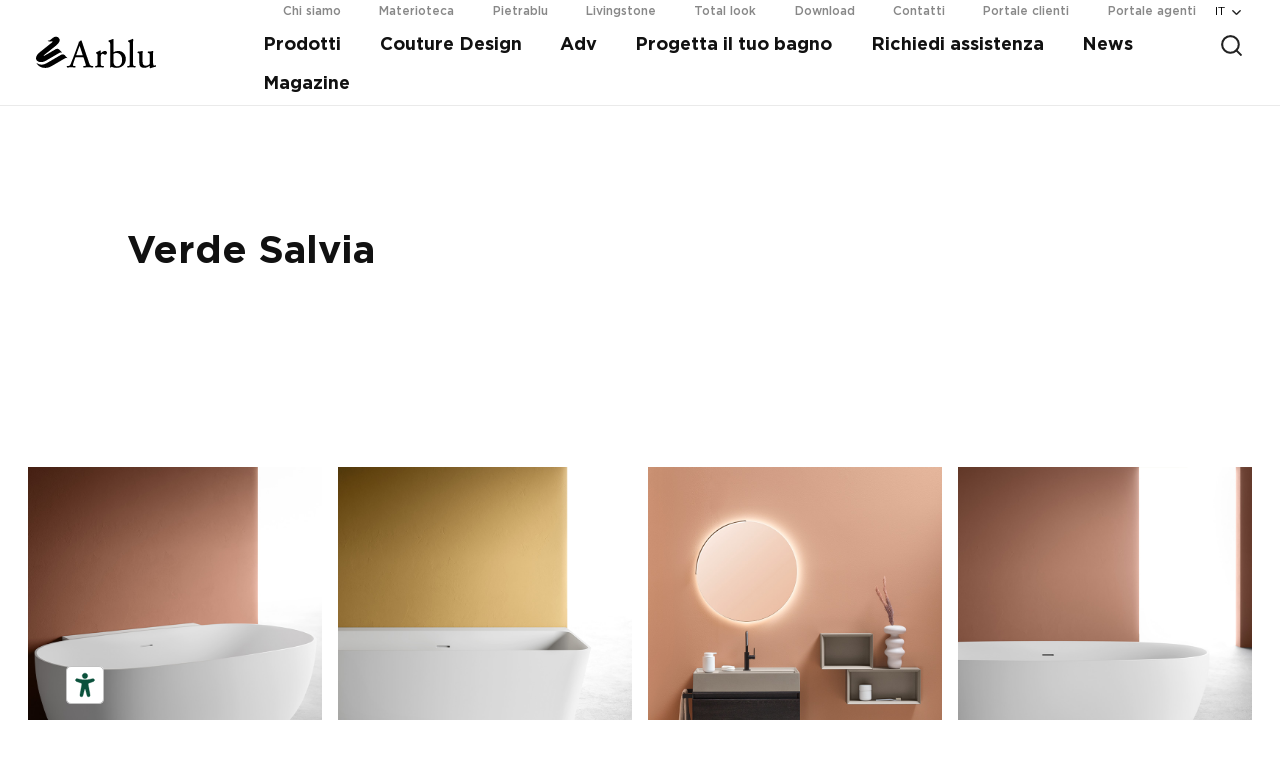

--- FILE ---
content_type: text/html; charset=UTF-8
request_url: https://www.arblu.it/finishies/verde-salvia-2/
body_size: 15571
content:


<!doctype html>
<html lang="it-IT">
  <head>
  <meta charset="utf-8">
  <meta http-equiv="x-ua-compatible" content="ie=edge">
  <meta name="viewport" content="width=device-width, initial-scale=1, shrink-to-fit=no">
  <meta name='robots' content='index, follow, max-image-preview:large, max-snippet:-1, max-video-preview:-1' />
<link rel="alternate" hreflang="en" href="https://www.arblu.it/en/finishies/verde-salvia-2-en/" />
<link rel="alternate" hreflang="fr" href="https://www.arblu.it/fr/finishies/verde-salvia-2-fr/" />
<link rel="alternate" hreflang="de" href="https://www.arblu.it/de/finishies/verde-salvia-2-de/" />
<link rel="alternate" hreflang="it" href="https://www.arblu.it/finishies/verde-salvia-2/" />
<link rel="alternate" hreflang="x-default" href="https://www.arblu.it/finishies/verde-salvia-2/" />

<!-- Google Tag Manager for WordPress by gtm4wp.com -->
<script data-cfasync="false" data-pagespeed-no-defer>
	var gtm4wp_datalayer_name = "dataLayer";
	var dataLayer = dataLayer || [];
</script>
<!-- End Google Tag Manager for WordPress by gtm4wp.com -->
	<!-- This site is optimized with the Yoast SEO plugin v22.7 - https://yoast.com/wordpress/plugins/seo/ -->
	<title>Verde Salvia Archives - Arblu</title>
	<link rel="canonical" href="https://www.arblu.it/finishies/verde-salvia-2/" />
	<meta property="og:locale" content="it_IT" />
	<meta property="og:type" content="article" />
	<meta property="og:title" content="Verde Salvia Archives - Arblu" />
	<meta property="og:url" content="https://www.arblu.it/finishies/verde-salvia-2/" />
	<meta property="og:site_name" content="Arblu" />
	<meta name="twitter:card" content="summary_large_image" />
	<script type="application/ld+json" class="yoast-schema-graph">{"@context":"https://schema.org","@graph":[{"@type":"CollectionPage","@id":"https://www.arblu.it/finishies/verde-salvia-2/","url":"https://www.arblu.it/finishies/verde-salvia-2/","name":"Verde Salvia Archives - Arblu","isPartOf":{"@id":"https://www.arblu.it/#website"},"primaryImageOfPage":{"@id":"https://www.arblu.it/finishies/verde-salvia-2/#primaryimage"},"image":{"@id":"https://www.arblu.it/finishies/verde-salvia-2/#primaryimage"},"thumbnailUrl":"https://www.arblu.it/app/uploads/2023/04/ARBLU_PZU_Lineo-M_GENIMG_0889-cover.jpg","breadcrumb":{"@id":"https://www.arblu.it/finishies/verde-salvia-2/#breadcrumb"},"inLanguage":"it-IT"},{"@type":"ImageObject","inLanguage":"it-IT","@id":"https://www.arblu.it/finishies/verde-salvia-2/#primaryimage","url":"https://www.arblu.it/app/uploads/2023/04/ARBLU_PZU_Lineo-M_GENIMG_0889-cover.jpg","contentUrl":"https://www.arblu.it/app/uploads/2023/04/ARBLU_PZU_Lineo-M_GENIMG_0889-cover.jpg","width":1807,"height":1017},{"@type":"BreadcrumbList","@id":"https://www.arblu.it/finishies/verde-salvia-2/#breadcrumb","itemListElement":[{"@type":"ListItem","position":1,"name":"Home","item":"https://www.arblu.it/"},{"@type":"ListItem","position":2,"name":"Geablu","item":"https://www.arblu.it/finishies/geablu/"},{"@type":"ListItem","position":3,"name":"Verde Salvia"}]},{"@type":"WebSite","@id":"https://www.arblu.it/#website","url":"https://www.arblu.it/","name":"Arblu","description":"About bathroom","publisher":{"@id":"https://www.arblu.it/#organization"},"potentialAction":[{"@type":"SearchAction","target":{"@type":"EntryPoint","urlTemplate":"https://www.arblu.it/?s={search_term_string}"},"query-input":"required name=search_term_string"}],"inLanguage":"it-IT"},{"@type":"Organization","@id":"https://www.arblu.it/#organization","name":"Arblu","url":"https://www.arblu.it/","logo":{"@type":"ImageObject","inLanguage":"it-IT","@id":"https://www.arblu.it/#/schema/logo/image/","url":"https://www.arblu.it/app/uploads/2021/09/5x8kQSnQ.jpg","contentUrl":"https://www.arblu.it/app/uploads/2021/09/5x8kQSnQ.jpg","width":512,"height":512,"caption":"Arblu"},"image":{"@id":"https://www.arblu.it/#/schema/logo/image/"},"sameAs":["https://www.facebook.com/Arblu.MadeinItaly/","https://www.instagram.com/arblu_bathroom/?hl=it","https://www.pinterest.it/arredobagnoarblu/","https://www.linkedin.com/company/arblu-srl/"]}]}</script>
	<!-- / Yoast SEO plugin. -->


<link rel='dns-prefetch' href='//www.arblu.it' />
<link rel="alternate" type="application/rss+xml" title="Feed Arblu &raquo; Verde Salvia Finiture" href="https://www.arblu.it/finishies/verde-salvia-2/feed/" />
<script type="text/javascript">
/* <![CDATA[ */
window._wpemojiSettings = {"baseUrl":"https:\/\/s.w.org\/images\/core\/emoji\/14.0.0\/72x72\/","ext":".png","svgUrl":"https:\/\/s.w.org\/images\/core\/emoji\/14.0.0\/svg\/","svgExt":".svg","source":{"concatemoji":"https:\/\/www.arblu.it\/wp\/wp-includes\/js\/wp-emoji-release.min.js?ver=6.4"}};
/*! This file is auto-generated */
!function(i,n){var o,s,e;function c(e){try{var t={supportTests:e,timestamp:(new Date).valueOf()};sessionStorage.setItem(o,JSON.stringify(t))}catch(e){}}function p(e,t,n){e.clearRect(0,0,e.canvas.width,e.canvas.height),e.fillText(t,0,0);var t=new Uint32Array(e.getImageData(0,0,e.canvas.width,e.canvas.height).data),r=(e.clearRect(0,0,e.canvas.width,e.canvas.height),e.fillText(n,0,0),new Uint32Array(e.getImageData(0,0,e.canvas.width,e.canvas.height).data));return t.every(function(e,t){return e===r[t]})}function u(e,t,n){switch(t){case"flag":return n(e,"\ud83c\udff3\ufe0f\u200d\u26a7\ufe0f","\ud83c\udff3\ufe0f\u200b\u26a7\ufe0f")?!1:!n(e,"\ud83c\uddfa\ud83c\uddf3","\ud83c\uddfa\u200b\ud83c\uddf3")&&!n(e,"\ud83c\udff4\udb40\udc67\udb40\udc62\udb40\udc65\udb40\udc6e\udb40\udc67\udb40\udc7f","\ud83c\udff4\u200b\udb40\udc67\u200b\udb40\udc62\u200b\udb40\udc65\u200b\udb40\udc6e\u200b\udb40\udc67\u200b\udb40\udc7f");case"emoji":return!n(e,"\ud83e\udef1\ud83c\udffb\u200d\ud83e\udef2\ud83c\udfff","\ud83e\udef1\ud83c\udffb\u200b\ud83e\udef2\ud83c\udfff")}return!1}function f(e,t,n){var r="undefined"!=typeof WorkerGlobalScope&&self instanceof WorkerGlobalScope?new OffscreenCanvas(300,150):i.createElement("canvas"),a=r.getContext("2d",{willReadFrequently:!0}),o=(a.textBaseline="top",a.font="600 32px Arial",{});return e.forEach(function(e){o[e]=t(a,e,n)}),o}function t(e){var t=i.createElement("script");t.src=e,t.defer=!0,i.head.appendChild(t)}"undefined"!=typeof Promise&&(o="wpEmojiSettingsSupports",s=["flag","emoji"],n.supports={everything:!0,everythingExceptFlag:!0},e=new Promise(function(e){i.addEventListener("DOMContentLoaded",e,{once:!0})}),new Promise(function(t){var n=function(){try{var e=JSON.parse(sessionStorage.getItem(o));if("object"==typeof e&&"number"==typeof e.timestamp&&(new Date).valueOf()<e.timestamp+604800&&"object"==typeof e.supportTests)return e.supportTests}catch(e){}return null}();if(!n){if("undefined"!=typeof Worker&&"undefined"!=typeof OffscreenCanvas&&"undefined"!=typeof URL&&URL.createObjectURL&&"undefined"!=typeof Blob)try{var e="postMessage("+f.toString()+"("+[JSON.stringify(s),u.toString(),p.toString()].join(",")+"));",r=new Blob([e],{type:"text/javascript"}),a=new Worker(URL.createObjectURL(r),{name:"wpTestEmojiSupports"});return void(a.onmessage=function(e){c(n=e.data),a.terminate(),t(n)})}catch(e){}c(n=f(s,u,p))}t(n)}).then(function(e){for(var t in e)n.supports[t]=e[t],n.supports.everything=n.supports.everything&&n.supports[t],"flag"!==t&&(n.supports.everythingExceptFlag=n.supports.everythingExceptFlag&&n.supports[t]);n.supports.everythingExceptFlag=n.supports.everythingExceptFlag&&!n.supports.flag,n.DOMReady=!1,n.readyCallback=function(){n.DOMReady=!0}}).then(function(){return e}).then(function(){var e;n.supports.everything||(n.readyCallback(),(e=n.source||{}).concatemoji?t(e.concatemoji):e.wpemoji&&e.twemoji&&(t(e.twemoji),t(e.wpemoji)))}))}((window,document),window._wpemojiSettings);
/* ]]> */
</script>
<style id='wp-emoji-styles-inline-css' type='text/css'>

	img.wp-smiley, img.emoji {
		display: inline !important;
		border: none !important;
		box-shadow: none !important;
		height: 1em !important;
		width: 1em !important;
		margin: 0 0.07em !important;
		vertical-align: -0.1em !important;
		background: none !important;
		padding: 0 !important;
	}
</style>
<link rel='stylesheet' id='wp-block-library-css' href='https://www.arblu.it/wp/wp-includes/css/dist/block-library/style.min.css?ver=6.4' type='text/css' media='all' />
<style id='global-styles-inline-css' type='text/css'>
body{--wp--preset--color--black: #000000;--wp--preset--color--cyan-bluish-gray: #abb8c3;--wp--preset--color--white: #ffffff;--wp--preset--color--pale-pink: #f78da7;--wp--preset--color--vivid-red: #cf2e2e;--wp--preset--color--luminous-vivid-orange: #ff6900;--wp--preset--color--luminous-vivid-amber: #fcb900;--wp--preset--color--light-green-cyan: #7bdcb5;--wp--preset--color--vivid-green-cyan: #00d084;--wp--preset--color--pale-cyan-blue: #8ed1fc;--wp--preset--color--vivid-cyan-blue: #0693e3;--wp--preset--color--vivid-purple: #9b51e0;--wp--preset--gradient--vivid-cyan-blue-to-vivid-purple: linear-gradient(135deg,rgba(6,147,227,1) 0%,rgb(155,81,224) 100%);--wp--preset--gradient--light-green-cyan-to-vivid-green-cyan: linear-gradient(135deg,rgb(122,220,180) 0%,rgb(0,208,130) 100%);--wp--preset--gradient--luminous-vivid-amber-to-luminous-vivid-orange: linear-gradient(135deg,rgba(252,185,0,1) 0%,rgba(255,105,0,1) 100%);--wp--preset--gradient--luminous-vivid-orange-to-vivid-red: linear-gradient(135deg,rgba(255,105,0,1) 0%,rgb(207,46,46) 100%);--wp--preset--gradient--very-light-gray-to-cyan-bluish-gray: linear-gradient(135deg,rgb(238,238,238) 0%,rgb(169,184,195) 100%);--wp--preset--gradient--cool-to-warm-spectrum: linear-gradient(135deg,rgb(74,234,220) 0%,rgb(151,120,209) 20%,rgb(207,42,186) 40%,rgb(238,44,130) 60%,rgb(251,105,98) 80%,rgb(254,248,76) 100%);--wp--preset--gradient--blush-light-purple: linear-gradient(135deg,rgb(255,206,236) 0%,rgb(152,150,240) 100%);--wp--preset--gradient--blush-bordeaux: linear-gradient(135deg,rgb(254,205,165) 0%,rgb(254,45,45) 50%,rgb(107,0,62) 100%);--wp--preset--gradient--luminous-dusk: linear-gradient(135deg,rgb(255,203,112) 0%,rgb(199,81,192) 50%,rgb(65,88,208) 100%);--wp--preset--gradient--pale-ocean: linear-gradient(135deg,rgb(255,245,203) 0%,rgb(182,227,212) 50%,rgb(51,167,181) 100%);--wp--preset--gradient--electric-grass: linear-gradient(135deg,rgb(202,248,128) 0%,rgb(113,206,126) 100%);--wp--preset--gradient--midnight: linear-gradient(135deg,rgb(2,3,129) 0%,rgb(40,116,252) 100%);--wp--preset--font-size--small: 13px;--wp--preset--font-size--medium: 20px;--wp--preset--font-size--large: 36px;--wp--preset--font-size--x-large: 42px;--wp--preset--spacing--20: 0.44rem;--wp--preset--spacing--30: 0.67rem;--wp--preset--spacing--40: 1rem;--wp--preset--spacing--50: 1.5rem;--wp--preset--spacing--60: 2.25rem;--wp--preset--spacing--70: 3.38rem;--wp--preset--spacing--80: 5.06rem;--wp--preset--shadow--natural: 6px 6px 9px rgba(0, 0, 0, 0.2);--wp--preset--shadow--deep: 12px 12px 50px rgba(0, 0, 0, 0.4);--wp--preset--shadow--sharp: 6px 6px 0px rgba(0, 0, 0, 0.2);--wp--preset--shadow--outlined: 6px 6px 0px -3px rgba(255, 255, 255, 1), 6px 6px rgba(0, 0, 0, 1);--wp--preset--shadow--crisp: 6px 6px 0px rgba(0, 0, 0, 1);}body { margin: 0; }.wp-site-blocks > .alignleft { float: left; margin-right: 2em; }.wp-site-blocks > .alignright { float: right; margin-left: 2em; }.wp-site-blocks > .aligncenter { justify-content: center; margin-left: auto; margin-right: auto; }:where(.is-layout-flex){gap: 0.5em;}:where(.is-layout-grid){gap: 0.5em;}body .is-layout-flow > .alignleft{float: left;margin-inline-start: 0;margin-inline-end: 2em;}body .is-layout-flow > .alignright{float: right;margin-inline-start: 2em;margin-inline-end: 0;}body .is-layout-flow > .aligncenter{margin-left: auto !important;margin-right: auto !important;}body .is-layout-constrained > .alignleft{float: left;margin-inline-start: 0;margin-inline-end: 2em;}body .is-layout-constrained > .alignright{float: right;margin-inline-start: 2em;margin-inline-end: 0;}body .is-layout-constrained > .aligncenter{margin-left: auto !important;margin-right: auto !important;}body .is-layout-constrained > :where(:not(.alignleft):not(.alignright):not(.alignfull)){max-width: var(--wp--style--global--content-size);margin-left: auto !important;margin-right: auto !important;}body .is-layout-constrained > .alignwide{max-width: var(--wp--style--global--wide-size);}body .is-layout-flex{display: flex;}body .is-layout-flex{flex-wrap: wrap;align-items: center;}body .is-layout-flex > *{margin: 0;}body .is-layout-grid{display: grid;}body .is-layout-grid > *{margin: 0;}body{padding-top: 0px;padding-right: 0px;padding-bottom: 0px;padding-left: 0px;}a:where(:not(.wp-element-button)){text-decoration: underline;}.wp-element-button, .wp-block-button__link{background-color: #32373c;border-width: 0;color: #fff;font-family: inherit;font-size: inherit;line-height: inherit;padding: calc(0.667em + 2px) calc(1.333em + 2px);text-decoration: none;}.has-black-color{color: var(--wp--preset--color--black) !important;}.has-cyan-bluish-gray-color{color: var(--wp--preset--color--cyan-bluish-gray) !important;}.has-white-color{color: var(--wp--preset--color--white) !important;}.has-pale-pink-color{color: var(--wp--preset--color--pale-pink) !important;}.has-vivid-red-color{color: var(--wp--preset--color--vivid-red) !important;}.has-luminous-vivid-orange-color{color: var(--wp--preset--color--luminous-vivid-orange) !important;}.has-luminous-vivid-amber-color{color: var(--wp--preset--color--luminous-vivid-amber) !important;}.has-light-green-cyan-color{color: var(--wp--preset--color--light-green-cyan) !important;}.has-vivid-green-cyan-color{color: var(--wp--preset--color--vivid-green-cyan) !important;}.has-pale-cyan-blue-color{color: var(--wp--preset--color--pale-cyan-blue) !important;}.has-vivid-cyan-blue-color{color: var(--wp--preset--color--vivid-cyan-blue) !important;}.has-vivid-purple-color{color: var(--wp--preset--color--vivid-purple) !important;}.has-black-background-color{background-color: var(--wp--preset--color--black) !important;}.has-cyan-bluish-gray-background-color{background-color: var(--wp--preset--color--cyan-bluish-gray) !important;}.has-white-background-color{background-color: var(--wp--preset--color--white) !important;}.has-pale-pink-background-color{background-color: var(--wp--preset--color--pale-pink) !important;}.has-vivid-red-background-color{background-color: var(--wp--preset--color--vivid-red) !important;}.has-luminous-vivid-orange-background-color{background-color: var(--wp--preset--color--luminous-vivid-orange) !important;}.has-luminous-vivid-amber-background-color{background-color: var(--wp--preset--color--luminous-vivid-amber) !important;}.has-light-green-cyan-background-color{background-color: var(--wp--preset--color--light-green-cyan) !important;}.has-vivid-green-cyan-background-color{background-color: var(--wp--preset--color--vivid-green-cyan) !important;}.has-pale-cyan-blue-background-color{background-color: var(--wp--preset--color--pale-cyan-blue) !important;}.has-vivid-cyan-blue-background-color{background-color: var(--wp--preset--color--vivid-cyan-blue) !important;}.has-vivid-purple-background-color{background-color: var(--wp--preset--color--vivid-purple) !important;}.has-black-border-color{border-color: var(--wp--preset--color--black) !important;}.has-cyan-bluish-gray-border-color{border-color: var(--wp--preset--color--cyan-bluish-gray) !important;}.has-white-border-color{border-color: var(--wp--preset--color--white) !important;}.has-pale-pink-border-color{border-color: var(--wp--preset--color--pale-pink) !important;}.has-vivid-red-border-color{border-color: var(--wp--preset--color--vivid-red) !important;}.has-luminous-vivid-orange-border-color{border-color: var(--wp--preset--color--luminous-vivid-orange) !important;}.has-luminous-vivid-amber-border-color{border-color: var(--wp--preset--color--luminous-vivid-amber) !important;}.has-light-green-cyan-border-color{border-color: var(--wp--preset--color--light-green-cyan) !important;}.has-vivid-green-cyan-border-color{border-color: var(--wp--preset--color--vivid-green-cyan) !important;}.has-pale-cyan-blue-border-color{border-color: var(--wp--preset--color--pale-cyan-blue) !important;}.has-vivid-cyan-blue-border-color{border-color: var(--wp--preset--color--vivid-cyan-blue) !important;}.has-vivid-purple-border-color{border-color: var(--wp--preset--color--vivid-purple) !important;}.has-vivid-cyan-blue-to-vivid-purple-gradient-background{background: var(--wp--preset--gradient--vivid-cyan-blue-to-vivid-purple) !important;}.has-light-green-cyan-to-vivid-green-cyan-gradient-background{background: var(--wp--preset--gradient--light-green-cyan-to-vivid-green-cyan) !important;}.has-luminous-vivid-amber-to-luminous-vivid-orange-gradient-background{background: var(--wp--preset--gradient--luminous-vivid-amber-to-luminous-vivid-orange) !important;}.has-luminous-vivid-orange-to-vivid-red-gradient-background{background: var(--wp--preset--gradient--luminous-vivid-orange-to-vivid-red) !important;}.has-very-light-gray-to-cyan-bluish-gray-gradient-background{background: var(--wp--preset--gradient--very-light-gray-to-cyan-bluish-gray) !important;}.has-cool-to-warm-spectrum-gradient-background{background: var(--wp--preset--gradient--cool-to-warm-spectrum) !important;}.has-blush-light-purple-gradient-background{background: var(--wp--preset--gradient--blush-light-purple) !important;}.has-blush-bordeaux-gradient-background{background: var(--wp--preset--gradient--blush-bordeaux) !important;}.has-luminous-dusk-gradient-background{background: var(--wp--preset--gradient--luminous-dusk) !important;}.has-pale-ocean-gradient-background{background: var(--wp--preset--gradient--pale-ocean) !important;}.has-electric-grass-gradient-background{background: var(--wp--preset--gradient--electric-grass) !important;}.has-midnight-gradient-background{background: var(--wp--preset--gradient--midnight) !important;}.has-small-font-size{font-size: var(--wp--preset--font-size--small) !important;}.has-medium-font-size{font-size: var(--wp--preset--font-size--medium) !important;}.has-large-font-size{font-size: var(--wp--preset--font-size--large) !important;}.has-x-large-font-size{font-size: var(--wp--preset--font-size--x-large) !important;}
.wp-block-navigation a:where(:not(.wp-element-button)){color: inherit;}
:where(.wp-block-post-template.is-layout-flex){gap: 1.25em;}:where(.wp-block-post-template.is-layout-grid){gap: 1.25em;}
:where(.wp-block-columns.is-layout-flex){gap: 2em;}:where(.wp-block-columns.is-layout-grid){gap: 2em;}
.wp-block-pullquote{font-size: 1.5em;line-height: 1.6;}
</style>
<link rel='stylesheet' id='wpml-blocks-css' href='https://www.arblu.it/app/plugins/sitepress-multilingual-cms/dist/css/blocks/styles.css?ver=4.6.6' type='text/css' media='all' />
<link rel='stylesheet' id='sage/main.css-css' href='https://www.arblu.it/app/themes/boom-arblu/dist/styles/main.css' type='text/css' media='all' />
<script type="text/javascript" src="https://www.arblu.it/wp/wp-includes/js/jquery/jquery.min.js?ver=3.7.1" id="jquery-core-js"></script>
<script type="text/javascript" src="https://www.arblu.it/wp/wp-includes/js/jquery/jquery-migrate.min.js?ver=3.4.1" id="jquery-migrate-js"></script>
<link rel="EditURI" type="application/rsd+xml" title="RSD" href="https://www.arblu.it/wp/xmlrpc.php?rsd" />
<meta name="generator" content="WPML ver:4.6.6 stt:1,4,3,27;" />

<!-- Google Tag Manager for WordPress by gtm4wp.com -->
<!-- GTM Container placement set to automatic -->
<script data-cfasync="false" data-pagespeed-no-defer type="text/javascript">
	var dataLayer_content = {"pagePostType":"product","pagePostType2":"tax-product","pageCategory":[]};
	dataLayer.push( dataLayer_content );
</script>
<script data-cfasync="false">
(function(w,d,s,l,i){w[l]=w[l]||[];w[l].push({'gtm.start':
new Date().getTime(),event:'gtm.js'});var f=d.getElementsByTagName(s)[0],
j=d.createElement(s),dl=l!='dataLayer'?'&l='+l:'';j.async=true;j.src=
'//www.googletagmanager.com/gtm.js?id='+i+dl;f.parentNode.insertBefore(j,f);
})(window,document,'script','dataLayer','GTM-5NFNDC2');
</script>
<!-- End Google Tag Manager for WordPress by gtm4wp.com --><style type="text/css">.recentcomments a{display:inline !important;padding:0 !important;margin:0 !important;}</style><link rel="icon" href="https://www.arblu.it/app/uploads/2022/01/cropped-marchio-Arblu-32x32.png" sizes="32x32" />
<link rel="icon" href="https://www.arblu.it/app/uploads/2022/01/cropped-marchio-Arblu-192x192.png" sizes="192x192" />
<link rel="apple-touch-icon" href="https://www.arblu.it/app/uploads/2022/01/cropped-marchio-Arblu-180x180.png" />
<meta name="msapplication-TileImage" content="https://www.arblu.it/app/uploads/2022/01/cropped-marchio-Arblu-270x270.png" />
  <script>
    window.dataLayer = window.dataLayer || [];
  </script>

  <script type="text/javascript" src=https://embeds.iubenda.com/widgets/41f06512-6fb1-4a9f-bb9f-c5924fe07140.js></script>

  <script type="text/javascript">
    var _iub = _iub || [];
    _iub.csConfiguration = {"askConsentAtCookiePolicyUpdate":true,"countryDetection":true,"enableFadp":true,"enableLgpd":true,"enableUspr":true,"lgpdAppliesGlobally":false,"perPurposeConsent":true,"siteId":2264303,"whitelabel":false,"cookiePolicyId":75571530,"banner":{"acceptButtonCaptionColor":"white","acceptButtonColor":"#0073CE","acceptButtonDisplay":true,"backgroundColor":"white","closeButtonRejects":true,"customizeButtonCaptionColor":"#4D4D4D","customizeButtonColor":"#DADADA","customizeButtonDisplay":true,"explicitWithdrawal":true,"listPurposes":true,"ownerName":"www.arblu.it","position":"float-top-center","rejectButtonCaptionColor":"white","rejectButtonColor":"#0073CE","rejectButtonDisplay":true,"showPurposesToggles":true,"showTotalNumberOfProviders":true,"textColor":"black"}};
    _iub.csLangConfiguration = {"it":{"cookiePolicyId":75571530},"fr":{"cookiePolicyId":23129677},"en":{"cookiePolicyId":44049312},"de":{"cookiePolicyId":34773109}};
  </script>
  <script type="text/javascript" src="//cs.iubenda.com/sync/2264303.js"></script>
  <script type="text/javascript" src="//cdn.iubenda.com/cs/gpp/stub.js"></script>
  <script type="text/javascript" src="//cdn.iubenda.com/cs/iubenda_cs.js" charset="UTF-8" async></script>
  
</head>
  <body class="archive tax-finishies term-verde-salvia-2 term-233 app-data index-data archive-data taxonomy-data taxonomy-finishies-data taxonomy-finishies-verde-salvia-2-data">
        <div class="head-wrap">
	<header class="banner home-header">
		<div class="container-fluid">
			<div class="row align-items-center">
				<div class="col-2">
					<a class="brand" href="https://www.arblu.it/"><svg version="1.1" xmlns="http://www.w3.org/2000/svg" xmlns:xlink="http://www.w3.org/1999/xlink" x="0px" y="0px"	 width="277.68px" height="72.66px" viewBox="0 0 277.68 72.66" style="enable-background:new 0 0 277.68 72.66;"	 xml:space="preserve"><path d="M90.83,67.66l-0.1-0.07l-3.11-0.28c-2.2-0.18-2.2-0.72-2.2-1.35c0-0.67,0.34-2.49,1.96-7.36l3.16-9.49	c0.55-1.66,0.86-1.85,2.99-1.85h13.65c2.56,0,2.71,0.19,3.26,1.94l3.98,12.3c0.57,1.71,1.15,3.6,1.15,4.64	c0,0.55-1.08,1.01-2.75,1.16l-2.74,0.28l-0.1,0.07c-0.43,0.31-0.66,0.92-0.61,1.59c0.05,0.68,0.37,1.23,0.85,1.47l0.11,0.05l0.12,0	c0.56-0.02,1.15-0.04,1.79-0.07c2.31-0.09,5.19-0.2,8.59-0.2c3.81,0,6.98,0.08,10.92,0.27l0.18,0.01l0.14-0.11	c0.43-0.34,0.6-1.07,0.58-1.65c-0.02-0.61-0.23-1.09-0.6-1.35l-0.1-0.07l-2.56-0.28c-3.52-0.41-4.61-1.31-7.3-9.27l-12.87-37.75	c-1.21-3.53-2.46-7.18-3.49-10.68c-0.21-0.72-0.88-1.15-1.8-1.15h-0.22l-0.14,0.16c-1.04,1.23-2.49,2.71-4.48,3.29l-0.4,0.12	l0.08,0.41c0.25,1.31-0.27,2.96-1.51,6.17l-9.22,24.41c-2.62,6.99-4.67,12.04-6.17,15.73c-0.69,1.69-1.28,3.14-1.78,4.42	c-1.03,2.66-2.59,3.93-5.03,4.14l-3.13,0.28l-0.11,0.09c-0.35,0.29-0.53,0.81-0.49,1.44c0.03,0.55,0.23,1.24,0.71,1.56l0.13,0.08	l0.15,0c0.6-0.02,1.26-0.05,1.95-0.08c2.1-0.09,4.48-0.19,6.7-0.19c1.09,0.02,2.09,0.04,3.01,0.06c2.69,0.05,4.63,0.08,6.36,0.21	l0.12,0.01l0.11-0.05c0.5-0.22,0.83-0.74,0.9-1.38C91.54,68.65,91.29,67.99,90.83,67.66 M93.44,41.16l5.69-15.73	c0.76-2.07,1.42-3.7,1.81-4.59c0.51,1.23,1.15,3.18,1.74,4.93l4.88,14.74c0.18,0.53,0.54,1.64,0.35,1.91	c-0.2,0.28-1.39,0.28-1.9,0.28H94.9c-0.63,0-1.67,0-1.82-0.14C93.01,42.4,93.29,41.6,93.44,41.16"/><path d="M157.21,69.31c0.06-0.56-0.06-1.29-0.57-1.65l-0.1-0.07l-3.38-0.28c-2.95-0.23-3.19-0.79-3.19-7.4V47.61	c0-3.48,0.36-5.67,1.09-6.69c0.54-0.74,1.47-1.62,2.88-1.62c1.11,0,2.36,0.46,3.72,1.37l0.07,0.04c0.63,0.36,1.17,0.67,2.17,0.67	c1.81,0,4.35-1.43,4.35-4.62c0-2.36-1.91-4.08-4.53-4.08c-3.38,0-6.74,2.64-9.75,5.13v-0.05v-5.24c0-0.4-0.19-0.91-1.1-1.09	l-0.18-0.03l-0.15,0.09c-2.15,1.29-6.93,3.65-9.04,4.39l-0.09,0.04c-0.31,0.18-0.51,0.53-0.56,0.99c-0.07,0.53,0.08,1.07,0.38,1.37	l0.88,0.6c2.23,1.49,2.23,1.7,2.23,5.22V59.9c0,6.59-0.14,6.94-3.04,7.41l-1.83,0.29l-0.09,0.06c-0.51,0.37-0.63,1.09-0.57,1.65	c0.06,0.53,0.31,1.18,0.84,1.41l0.1,0.04l0.11-0.01c2.36-0.18,5.07-0.27,8.28-0.27c3.11,0,5.7,0.09,10.01,0.27l0.11,0l0.1-0.04	C156.9,70.5,157.16,69.85,157.21,69.31"/><path d="M207.82,50.86c0-10.54-7.46-18.18-17.73-18.18c-3.51,0-7.04,1-10.5,2.97c-0.15-0.05-0.34-0.29-0.34-1.42V17.14	c0-3.23,0.12-6.99,0.36-11.18l0.01-0.12l-0.06-0.11c-0.25-0.49-0.75-0.8-1.32-0.8h-0.11l-0.1,0.05c-2.38,1.25-5.17,2.19-7.41,2.94	c-0.95,0.32-1.76,0.59-2.39,0.84l-0.07,0.03c-0.35,0.21-0.56,0.7-0.56,1.3c0,0.6,0.21,1.09,0.56,1.3l0.9,0.54	c2.48,1.49,2.58,1.75,2.58,7.11v43.12c0,4.74-0.09,6.44-0.18,7.65l-0.01,0.13l0.06,0.11c0.25,0.49,0.75,0.8,1.32,0.8	c0.22,0,0.46,0,0.69-0.23l0.05-0.06c0.51-0.72,1.09-1.16,1.52-1.16c0.42,0,1.11,0.25,2.07,0.6c0.46,0.17,0.99,0.36,1.59,0.56	c1.86,0.56,4.42,1.19,7.82,1.19C199.08,71.76,207.82,63.16,207.82,50.86 M187.92,68.12c-2.73,0-5.04-1-6.51-2.81	c-1.41-1.74-2.16-4.36-2.16-7.57v-14.1c0-3.58,0.21-4.3,0.87-4.76c1.34-0.86,3.54-1.37,5.9-1.37c8.07,0,13.28,6.31,13.28,16.08	C199.3,67.07,190.59,68.12,187.92,68.12"/><path d="M211.96,70.73l0.1,0.04l0.11-0.01c2.76-0.18,5.51-0.27,8.65-0.27c3,0,5.61,0.08,8.74,0.27l0.11,0.01l0.1-0.04	c0.53-0.23,0.78-0.88,0.84-1.41c0.06-0.56-0.06-1.28-0.57-1.65l-0.1-0.07l-2.28-0.28c-2.84-0.39-3.03-0.88-3.03-7.41V17.14	c0-3.39,0.13-7.16,0.23-9.91l0.05-1.41l-0.05-0.1c-0.25-0.49-0.75-0.8-1.32-0.8h-0.11l-0.1,0.05c-3.2,1.69-7.4,3.03-9.69,3.77	l-0.1,0.04c-0.35,0.21-0.57,0.7-0.57,1.3c0,0.6,0.21,1.09,0.56,1.3l0.9,0.54c2.48,1.49,2.58,1.75,2.58,7.11V59.9	c0,6.67-0.14,7.01-3.03,7.4l-2.19,0.29l-0.1,0.07c-0.51,0.37-0.63,1.09-0.57,1.65C211.18,69.85,211.43,70.5,211.96,70.73"/><path d="M277.08,65.87l-0.17-0.14l-0.22,0.05c-1.4,0.3-2.49,0.44-3.43,0.44c-2.02,0-2.34-2.23-2.34-9.39V41.64	c0-3.4,0.1-6.17,0.27-7.82l0.01-0.08l-0.02-0.08c-0.2-0.78-0.93-0.93-1.17-0.98l-0.15-0.03l-0.14,0.06	c-1.91,0.87-6.88,1.5-10.4,1.59l-0.1,0l-0.09,0.05c-0.48,0.24-0.79,0.78-0.81,1.4c-0.02,0.61,0.25,1.15,0.7,1.41l1.33,0.52	c2.5,1,2.95,1.18,2.95,6.67v14.83c0,2.8-0.66,3.98-1.65,4.89c-1.83,1.58-4.58,2.6-7.02,2.6c-6.59,0-7.94-3.97-7.94-9.93v-15.1	c0-4.6,0.1-6.4,0.27-7.81l0.01-0.08l-0.02-0.08c-0.18-0.72-0.82-0.9-1.28-0.98l-0.12-0.02l-0.12,0.04c-0.96,0.35-4.46,1.49-9.52,1.6	l-0.09,0l-0.08,0.04c-0.42,0.18-0.71,0.62-0.8,1.18c-0.09,0.63,0.1,1.26,0.5,1.59l1.2,0.52c2.38,1.03,2.43,1.49,2.43,7.26v15.1	c0,8.03,3.62,11.76,11.4,11.76c5.22,0,9.5-2.72,12.34-4.53l0.24-0.15c0.16,0.07,0.25,0.33,0.25,0.78v3.82l0.05,0.1	c0.26,0.52,0.88,0.89,1.5,0.89h0.12l0.11-0.06c2.65-1.48,6.96-2.35,10.43-3.04c0.45-0.09,0.88-0.17,1.28-0.26l0.11-0.04	c0.41-0.21,0.68-0.68,0.76-1.32C277.74,67.22,277.57,66.28,277.08,65.87"/><path d="M66.95,43.05c-3.65-4.54-9.19-1.29-9.19-1.29S31.73,56.87,30.44,57.62c-1.33,0.77-3.68,2.19-7.12,3.95	c-1.75,0.89-5.91,2.53-9.13,2.71c-4.28,0.24-8.9-0.77-13.31-4.29C6,70.04,15.48,72.33,23.69,71.72c7.16-0.53,13.23-4.51,13.23-4.51	l1.85-1.07c1.28-0.75,26.87-15.59,27.32-15.86c0.76-0.41,1.27-0.65,1.85-0.83c0.5-0.18,1.03-0.33,1.6-0.4	c1.27-0.17,2.47,0,3.48,0.39L66.95,43.05z"/><path d="M10.3,58.36c2.1,0.17,4.25-0.01,6.18-0.48l0.1-0.02c4.52-1.35,7.75-3.47,7.75-3.47l1.84-1.07l0.02,0	c1.28-0.75,26.87-15.59,27.32-15.86c0.18-0.1,0.34-0.18,0.49-0.26c0.51-0.26,0.91-0.44,1.36-0.57c0.5-0.18,1.03-0.33,1.6-0.41	c1.27-0.17,2.47,0,3.48,0.39l-2.55-2.68l-3.52-3.7c-0.46-0.57-0.94-1.01-1.44-1.36c-3.51-2.43-7.76,0.06-7.76,0.06	S27.71,39.08,20.68,43.16c-1.21,0.66-2.24,1.07-2.59,0.57c-0.56-0.81,1.77-2.36,1.77-2.36l24.33-19.19	c6.38-4.75,12.37-11.42,10.14-16.72c-0.7-1.52-1.43-2.53-2.7-3.58C50.43,0.87,49,0.19,47.05,0.03c-0.84-0.07-2.43-0.07-3.8,0.33	c-0.69,0.2-1.94,0.64-3.97,2.03c-4.09,2.8-6.15,6.96-12.77,6.89c4.54,3.22,8.34,1.38,9.94,1.28c1.2-0.07,2.17,0.36,1.45,1.57	c-0.64,1.07-2.27,2.23-2.27,2.23L9.83,34.9c-7.06,5.05-10.92,11.4-9.56,16.58c0.18,0.68,0.44,1.33,0.8,1.96	C2.85,56.56,6.49,58.05,10.3,58.36"/></svg></a>
				</div>
				<div class="pr-4 ml-auto d-md-none hamburger">
					<svg  xmlns="http://www.w3.org/2000/svg" width="25" height="25" viewBox="0 0 24 24" fill="none" stroke="#222" stroke-width="2" stroke-linecap="round" stroke-linejoin="round"><line x1="3" y1="12" x2="21" y2="12"></line><line x1="3" y1="6" x2="21" y2="6"></line><line x1="3" y1="18" x2="21" y2="18"></line></svg>
				</div>
				<div class="col-sm-10 d-none d-md-block">
					<nav class="nav-secondary">
						
												<div class="dropdown lang-menu">
						  <div class="lang" data-toggle="dropdown">it 
						  <svg  xmlns="http://www.w3.org/2000/svg" width="15" height="15" viewBox="0 0 24 24" fill="none" stroke="#222" stroke-width="2" stroke-linecap="round" stroke-linejoin="round"><path d="M6 9l6 6 6-6"></path></svg></div>
						  <div class="dropdown-menu dropdown-menu-right">
						    <div class="lang-menu">
	
	<div class="sub-lang">
								<a class="" href="https://www.arblu.it/en/finishies/verde-salvia-2-en/" style="text-transform: uppercase;">
				en
			</a>				 
								<a class="" href="https://www.arblu.it/de/finishies/verde-salvia-2-de/" style="text-transform: uppercase;">
				de
			</a>				 
								<a class="" href="https://www.arblu.it/fr/finishies/verde-salvia-2-fr/" style="text-transform: uppercase;">
				fr
			</a>				 
								<a class="current-lang" href="https://www.arblu.it/finishies/verde-salvia-2/" style="text-transform: uppercase;">
				it
			</a>				 
			</div>
</div>

		
					 						  </div>
						</div>
												<div class="menu-menu-2-container"><ul id="menu-menu-2" class="nav"><li id="menu-item-2407" class="menu-item menu-item-type-post_type menu-item-object-page menu-item-2407"><a href="https://www.arblu.it/about/">Chi siamo</a></li>
<li id="menu-item-2408" class="menu-item menu-item-type-post_type menu-item-object-page menu-item-2408"><a href="https://www.arblu.it/materioteca/">Materioteca</a></li>
<li id="menu-item-2416" class="menu-item menu-item-type-post_type menu-item-object-page menu-item-2416"><a href="https://www.arblu.it/pietrablu/">Pietrablu</a></li>
<li id="menu-item-2417" class="menu-item menu-item-type-post_type menu-item-object-page menu-item-2417"><a href="https://www.arblu.it/livingstone/">Livingstone</a></li>
<li id="menu-item-2418" class="menu-item menu-item-type-post_type menu-item-object-page menu-item-2418"><a href="https://www.arblu.it/total-look/">Total look</a></li>
<li id="menu-item-2409" class="menu-item menu-item-type-post_type menu-item-object-page menu-item-2409"><a href="https://www.arblu.it/download/">Download</a></li>
<li id="menu-item-168" class="menu-item menu-item-type-post_type menu-item-object-page menu-item-168"><a href="https://www.arblu.it/contact/">Contatti</a></li>
<li id="menu-item-11147" class="menu-item menu-item-type-custom menu-item-object-custom menu-item-11147"><a target="_blank" rel="noopener" href="https://cliente.arblu.it/">Portale clienti</a></li>
<li id="menu-item-10902" class="menu-item menu-item-type-custom menu-item-object-custom menu-item-10902"><a target="_blank" rel="noopener" href="https://agente.arblu.it/">Portale agenti</a></li>
</ul></div>
											</nav>
					<nav class="nav-primary">
						<span class="search"><svg  xmlns="http://www.w3.org/2000/svg" width="25" height="25" viewBox="0 0 24 24" fill="none" stroke="#222" stroke-width="2" stroke-linecap="round" stroke-linejoin="round"><circle cx="11" cy="11" r="8"></circle><line x1="21" y1="21" x2="16.65" y2="16.65"></line></svg></span>
												<div class="menu-menu-1-container"><ul id="menu-menu-1" class="nav"><li id="menu-item-1772" class="product-menu menu-item menu-item-type-custom menu-item-object-custom menu-item-1772"><a href="#">Prodotti</a></li>
<li id="menu-item-31474" class="menu-item menu-item-type-post_type menu-item-object-page menu-item-31474"><a href="https://www.arblu.it/couture-design/">Couture Design</a></li>
<li id="menu-item-23957" class="menu-item menu-item-type-post_type menu-item-object-page menu-item-23957"><a href="https://www.arblu.it/adv/">Adv</a></li>
<li id="menu-item-2400" class="menu-item menu-item-type-post_type menu-item-object-page menu-item-2400"><a href="https://www.arblu.it/wizard/">Progetta il tuo bagno</a></li>
<li id="menu-item-2405" class="menu-item menu-item-type-post_type menu-item-object-page menu-item-2405"><a href="https://www.arblu.it/support/">Richiedi assistenza</a></li>
<li id="menu-item-2406" class="menu-item menu-item-type-post_type menu-item-object-page menu-item-2406"><a href="https://www.arblu.it/news/">News</a></li>
<li id="menu-item-10812" class="menu-item menu-item-type-custom menu-item-object-custom menu-item-10812"><a target="_blank" rel="noopener" href="https://www.arblu.it/blog-arblu/">Magazine</a></li>
</ul></div>
											</nav>
				</div>
			</div>
		</div>
	</header>
	<form id="searchform" method="get" action="https://www.arblu.it/">
    <div class="search-bar">
                        <input type="text" class="search-field" name="s" placeholder="Cosa stai cercando?" value="">
        <button type="submit" class="btn btn-primary">Trova </button>
    </div>
</form>
	<div class="mob-menu">
	<div class="close"><svg  xmlns="http://www.w3.org/2000/svg" width="25" height="25" viewBox="0 0 24 24" fill="none" stroke="#222" stroke-width="2" stroke-linecap="round" stroke-linejoin="round"><line x1="18" y1="6" x2="6" y2="18"></line><line x1="6" y1="6" x2="18" y2="18"></line></svg></div>
	<div class="navigation">
		<nav class="nav-primary">
						<div class="menu-menu-1-container"><ul id="menu-menu-3" class="nav"><li class="product-menu menu-item menu-item-type-custom menu-item-object-custom menu-item-1772"><a href="#">Prodotti</a></li>
<li class="menu-item menu-item-type-post_type menu-item-object-page menu-item-31474"><a href="https://www.arblu.it/couture-design/">Couture Design</a></li>
<li class="menu-item menu-item-type-post_type menu-item-object-page menu-item-23957"><a href="https://www.arblu.it/adv/">Adv</a></li>
<li class="menu-item menu-item-type-post_type menu-item-object-page menu-item-2400"><a href="https://www.arblu.it/wizard/">Progetta il tuo bagno</a></li>
<li class="menu-item menu-item-type-post_type menu-item-object-page menu-item-2405"><a href="https://www.arblu.it/support/">Richiedi assistenza</a></li>
<li class="menu-item menu-item-type-post_type menu-item-object-page menu-item-2406"><a href="https://www.arblu.it/news/">News</a></li>
<li class="menu-item menu-item-type-custom menu-item-object-custom menu-item-10812"><a target="_blank" rel="noopener" href="https://www.arblu.it/blog-arblu/">Magazine</a></li>
</ul></div>
					</nav>
		<nav class="nav-secondary">
						<div class="menu-menu-2-container"><ul id="menu-menu-4" class="nav"><li class="menu-item menu-item-type-post_type menu-item-object-page menu-item-2407"><a href="https://www.arblu.it/about/">Chi siamo</a></li>
<li class="menu-item menu-item-type-post_type menu-item-object-page menu-item-2408"><a href="https://www.arblu.it/materioteca/">Materioteca</a></li>
<li class="menu-item menu-item-type-post_type menu-item-object-page menu-item-2416"><a href="https://www.arblu.it/pietrablu/">Pietrablu</a></li>
<li class="menu-item menu-item-type-post_type menu-item-object-page menu-item-2417"><a href="https://www.arblu.it/livingstone/">Livingstone</a></li>
<li class="menu-item menu-item-type-post_type menu-item-object-page menu-item-2418"><a href="https://www.arblu.it/total-look/">Total look</a></li>
<li class="menu-item menu-item-type-post_type menu-item-object-page menu-item-2409"><a href="https://www.arblu.it/download/">Download</a></li>
<li class="menu-item menu-item-type-post_type menu-item-object-page menu-item-168"><a href="https://www.arblu.it/contact/">Contatti</a></li>
<li class="menu-item menu-item-type-custom menu-item-object-custom menu-item-11147"><a target="_blank" rel="noopener" href="https://cliente.arblu.it/">Portale clienti</a></li>
<li class="menu-item menu-item-type-custom menu-item-object-custom menu-item-10902"><a target="_blank" rel="noopener" href="https://agente.arblu.it/">Portale agenti</a></li>
</ul></div>
					</nav>
	</div>
	<div class="menu-el">
		<div class="lang-menu">
	
	<div class="sub-lang">
								<a class="" href="https://www.arblu.it/en/finishies/verde-salvia-2-en/" style="text-transform: uppercase;">
				en
			</a>				 
								<a class="" href="https://www.arblu.it/de/finishies/verde-salvia-2-de/" style="text-transform: uppercase;">
				de
			</a>				 
								<a class="" href="https://www.arblu.it/fr/finishies/verde-salvia-2-fr/" style="text-transform: uppercase;">
				fr
			</a>				 
								<a class="current-lang" href="https://www.arblu.it/finishies/verde-salvia-2/" style="text-transform: uppercase;">
				it
			</a>				 
			</div>
</div>

		
					 		<svg  xmlns="http://www.w3.org/2000/svg" width="25" height="25" viewBox="0 0 24 24" fill="none" stroke="#222" stroke-width="2" stroke-linecap="round" stroke-linejoin="round"><circle cx="11" cy="11" r="8"></circle><line x1="21" y1="21" x2="16.65" y2="16.65"></line></svg>
	</div>
	
</div>	<div class="submenu ">

	<div class="bg-light py-md-5">
		<div class="container">
			<div class="row submenu-row">
				<div class="col-12 sub-closer submenu-columns d-flex d-md-none">
					<b class="small">Prodotti</b>
					<svg  xmlns="http://www.w3.org/2000/svg" width="25" height="25" viewBox="0 0 24 24" fill="none" stroke="#222" stroke-width="2" stroke-linecap="round" stroke-linejoin="round"><line x1="18" y1="6" x2="6" y2="18"></line><line x1="6" y1="6" x2="18" y2="18"></line></svg>
				</div>
				 					<div class="col-6 col-md submenu-columns">
						 							<div class="menu-box">
																 																											
																			<a href="/prodotti/piatti-doccia/" class="menu-index">Piatti doccia e Pannelli</a>
																										 																											
																			<a href="/piatti-doccia" class="">Piatti doccia Pietrablu</a>
																										 																											
																			<a href="/prodotti-piatti-doccia-tecnoblu" class="">Piatti doccia Tecnoblu</a>
																										 																											
																			<a href="/piatti-in-ceramica" class="">Piatti doccia Ceramica</a>
																										 																											
																			<a href="/prodotti/pannelli" class="">Pannelli Pietrablu</a>
																											
							</div>						
						 							<div class="menu-box">
																 																											
																			<a href="/prodotti/box-doccia" class="menu-index">Box Doccia</a>
																										 																											
																			<a href="/prodotti/pareti-doccia" class="">Pareti doccia</a>
																										 																											
																			<a href="/prodotti/walk-in" class="">Walk-in</a>
																										 																											
																			<a href="/prodotti/sopravasca" class="">Sopravasca</a>
																											
							</div>						
						
					</div>
				 					<div class="col-6 col-md submenu-columns">
						 							<div class="menu-box">
																 																											
																			<a href="/prodotti/mobili_bagno" class="menu-index">Mobili bagno</a>
																										 																											
																			<a href=" /prodotti/collezioni-bagno" class="">Collezioni</a>
																										 																											
																			<a href="https://www.arblu.it/tuby-system/" class="">Tuby System</a>
																										 																											
																			<a href="/prodotti/pezzi-unici" class="">Pezzi unici</a>
																										 																											
																			<a href="https://www.arblu.it/ciotole/?preview=true" class="">Lavabi Ciotole</a>
																										 																											
																			<a href="/prodotti/mobili-lavanderia/" class="">Mobili lavanderia </a>
																										 																											
																			<a href="/prodotti/vasche-da-bagno" class="">Vasche da Bagno</a>
																										 																											
																			<a href="/prodotti/sanitari" class="">Sanitari</a>
																										 																											
																			<a href="https://www.arblu.it/acessori/?preview=true" class="">Accessori e complementi</a>
																											
							</div>						
						
					</div>
				 					<div class="col-6 col-md submenu-columns">
						 							<div class="menu-box">
																	
							</div>						
						 							<div class="menu-box">
																 																											
																			<a href="/prodotti/termoarredi" class="menu-index">Termoarredi</a>
																											
							</div>						
						 							<div class="menu-box">
																 																											
																			<a href="/composizioni" class="menu-index">Ispirazione</a>
																											
							</div>						
						
					</div>
				
				<div class="col-md-5 offsett-md-1 text-center d-none d-lg-block submenu-columns ">
																										<a href="" target="">
							<img src="https://www.arblu.it/app/uploads/2021/10/SET_MOOD_JUTA.jpg" alt="" class="img-fluid">
						</a>
																			<a href="https://www.arblu.it/pietrablu/" target="" class="btn btn-primary  mt-3">
								Pietrablu veste ogni dettaglio del bagno. Scopri di più
							</a>
										</div>
			</div>
		</div>
	</div>
				<div class="bg-pale-blue py-4 ab-submenu-banner">
			<div class="container">
				<div class="row">
					<div class="col-12">
						<p><b>Guida alla scelta della tua doccia. </b><a href="https://www.arblu.it/wizard/"><b></b><b>Scopri di più</b></a></p>

					</div>
				</div>
			</div>
		</div>
	</div></div>








    <main class="wrap main" role="document">
          
		

		<div class="module">
		<div class="container-fluid">
			<div class="row">
				<div class="col-xl-5 offset-xl-1">
					<h2 class="">Verde Salvia</h2>
					<div class="mb-0">
						
					</div>
				</div>
							</div>
			<div class="row ">
				<div class="col-xl-10 offset-xl-1 filters">
					

				</div>
			</div>
			<div class="row no-gutters">
				 					<div class="col-xl-3 col-md-4 col-sm-6 px-2">
	<a href="https://www.arblu.it/prodotto/vasca-catino-con-muretto/" class="prod-card" >
		
		
				
				
			<img width="800" height="1000" src="https://www.arblu.it/app/uploads/2023/12/21.jpg" class="img-fluid cover-img" alt="" decoding="async" loading="lazy" />
			<img width="800" height="1000" src="https://www.arblu.it/app/uploads/2023/12/20.jpg" class="img-fluid" alt="" decoding="async" loading="lazy" />
				<div class="p-4">
			<h6 class="mb-1">Vasca Catino con muretto</h6>
										<div class="text-muted">Mobili bagno</div>
					</div>
	</a>
</div>				 					<div class="col-xl-3 col-md-4 col-sm-6 px-2">
	<a href="https://www.arblu.it/prodotto/vasca-sara/" class="prod-card" >
		
		
				
				
			<img width="800" height="1000" src="https://www.arblu.it/app/uploads/2023/12/4.jpg" class="img-fluid cover-img" alt="" decoding="async" loading="lazy" />
			<img width="800" height="1000" src="https://www.arblu.it/app/uploads/2023/12/3.jpg" class="img-fluid" alt="" decoding="async" loading="lazy" />
				<div class="p-4">
			<h6 class="mb-1">Vasca Sara</h6>
										<div class="text-muted">Mobili bagno</div>
					</div>
	</a>
</div>				 					<div class="col-xl-3 col-md-4 col-sm-6 px-2">
	<a href="https://www.arblu.it/prodotto/lineo-m/" class="prod-card" >
		
		
				
				
			<img width="800" height="1000" src="https://www.arblu.it/app/uploads/2023/04/15.jpg" class="img-fluid cover-img" alt="" decoding="async" loading="lazy" />
			<img width="800" height="1000" src="https://www.arblu.it/app/uploads/2023/04/16.jpg" class="img-fluid" alt="" decoding="async" loading="lazy" />
				<div class="p-4">
			<h6 class="mb-1">Lineò-M</h6>
										<div class="text-muted">Collezioni</div>
					</div>
	</a>
</div>				 					<div class="col-xl-3 col-md-4 col-sm-6 px-2">
	<a href="https://www.arblu.it/prodotto/vasca-catino-2/" class="prod-card" >
		
		
				
				
			<img width="800" height="1000" src="https://www.arblu.it/app/uploads/2021/11/11.jpg" class="img-fluid cover-img" alt="" decoding="async" loading="lazy" />
			<img width="800" height="1000" src="https://www.arblu.it/app/uploads/2021/11/10.jpg" class="img-fluid" alt="" decoding="async" loading="lazy" />
				<div class="p-4">
			<h6 class="mb-1">Vasca Catino</h6>
										<div class="text-muted">Mobili bagno</div>
					</div>
	</a>
</div>				 					<div class="col-xl-3 col-md-4 col-sm-6 px-2">
	<a href="https://www.arblu.it/prodotto/vasca-catino/" class="prod-card" >
		
		
				
				
			<img width="985" height="1477" src="https://www.arblu.it/app/uploads/2021/11/copertine-7-1.png" class="img-fluid cover-img" alt="" decoding="async" loading="lazy" />
			<img width="800" height="1000" src="https://www.arblu.it/app/uploads/2021/11/31.jpg" class="img-fluid" alt="" decoding="async" loading="lazy" />
				<div class="p-4">
			<h6 class="mb-1">Vasca Catino Scatolata</h6>
										<div class="text-muted">Mobili bagno</div>
					</div>
	</a>
</div>				 					<div class="col-xl-3 col-md-4 col-sm-6 px-2">
	<a href="https://www.arblu.it/prodotto/vasca-tulip/" class="prod-card" >
		
		
				
				
			<img width="800" height="1000" src="https://www.arblu.it/app/uploads/2021/11/40.jpg" class="img-fluid cover-img" alt="" decoding="async" loading="lazy" />
			<img width="800" height="1000" src="https://www.arblu.it/app/uploads/2021/11/41.jpg" class="img-fluid" alt="" decoding="async" loading="lazy" />
				<div class="p-4">
			<h6 class="mb-1">Vasca Tulip</h6>
										<div class="text-muted">Mobili bagno</div>
					</div>
	</a>
</div>				 					<div class="col-xl-3 col-md-4 col-sm-6 px-2">
	<a href="https://www.arblu.it/prodotto/monolite-tulip/" class="prod-card" >
		
		
				
				
			<img width="800" height="1000" src="https://www.arblu.it/app/uploads/2021/11/2.1.jpg" class="img-fluid cover-img" alt="" decoding="async" loading="lazy" />
			<img width="800" height="1000" src="https://www.arblu.it/app/uploads/2021/11/2-3.jpg" class="img-fluid" alt="" decoding="async" loading="lazy" />
				<div class="p-4">
			<h6 class="mb-1">Monolite Tulip</h6>
										<div class="text-muted">Mobili bagno</div>
					</div>
	</a>
</div>							</div>
		</div>
	</div>

    </main>
        <footer class="bg-mid-gray arblu-footer">
	<div class="container-fluid">
		<div class="row mb-5">
			 				<div class="col-xl-2 col-6 mb-4 mb-md-5 mb-lg-0">
					<div class="small">
						<div><strong>Arblu srl</strong></div>
<div>Via Fossaluzza, 5</div>
<div>33074 Fontanafredda</div>
<div>PN &#8211; Italy</div>
<div></div>
<div>Tel +39 0434 5997</div>
<div>Fax +39 043 459 9759</div>
<p><a href="mailto:info@arblu.it">info@arblu.it</a></p>
<div>Export Division</div>
<div>Tel +39 0434 599799</div>
<div>Fax +39 043 459 9759</div>
<p><a href="mailto:export@arblu.it">export@arblu.it</a></p>

					</div>
				</div>	
			 				<div class="col-xl-2 col-6 mb-4 mb-md-5 mb-lg-0">
					<div class="small">
						<div><strong>Arblu Milano | Brera Showroom<br />
</strong>via Goito, 3</div>
<div>
<div>20121 Milano</div>
<div>MI &#8211; Italy</div>
</div>
<div><strong>Arblu Milano | Materioteca<br />
</strong>Via Solferino, 24</div>
<div>20121 Milano</div>
<div>MI &#8211; Italy</div>
<div><strong>Arblu Paris | Champs-Élysées</strong><br />
59 rue du Faubourg Saint-Honoré<br />
75008 Paris<br />
France</div>

					</div>
				</div>	
			
						 				<div class="col-xl-2 col-6 col-sm-4 mb-3 ml-md-auto link-col-footer">
					 												<a href="https://www.arblu.it/about/">Chi siamo</a>
					 												<a href="https://www.arblu.it/total-look/">Total look</a>
					 												<a href="https://www.arblu.it/pietrablu/">Pietrablu®</a>
					 												<a href="https://www.arblu.it/livingstone/">Livingstone®</a>
									</div>	
							 				<div class="col-xl-2 col-6 col-sm-4 mb-3  link-col-footer">
					 												<a href="https://www.arblu.it/materioteca/">Materioteca</a>
					 												<a href="https://www.arblu.it/wizard/">Progetta il tuo bagno</a>
					 												<a href="https://www.arblu.it/support/">Servizio clienti</a>
					 												<a href="https://www.arblu.it/download/">Download</a>
									</div>	
							 				<div class="col-xl-2 col-6 col-sm-4 mb-3  link-col-footer">
					 												<a href="https://www.arblu.it/news/">News</a>
					 												<a href="https://www.arblu.it/press/?preview=true#">Press</a>
					 												<a href="https://www.arblu.it/riconoscimenti/">Riconoscimenti</a>
					 												<a href="https://www.arblu.it/contact/">Contatti</a>
					 												<a href="https://www.arblu.it/informativa-privacy/">Privacy Clienti e Fornitori</a>
					 												<a href="https://www.arblu.it/whistleblowing/">Whistleblowing</a>
									</div>	
							
		</div>
		<div class="row mt-4">
			<div class="col-xl-6 offset-xl-6 footer-buttons">
				 										<a href="https://www.arblu.it/support/"class="btn btn-primary">Richiedi assistenza</a>
				 										<a href="tel: 8005579899"class="btn btn-primary">Numero verde 800557989</a>
				 										<a href="https://www.arblu.it/contact/"class="btn btn-primary">Contattaci</a>
							</div>
		</div>
		<div class="row mt-4">
			<div class="col-xl-5">
				<div class="small light text-muted">
					<p>Copyright © 2023 Arblu &#8211; Partita IVA IT 01301710933</p>

				</div>
			</div>
			<div class="col-xl-6 offset-xl-1 mt-2 socials-wrap-list">
				 										<a href="https://it-it.facebook.com/Arblu.MadeinItaly/" target="_blank" class="social-footer-btn btn">
						<svg xmlns="http://www.w3.org/2000/svg" viewBox="0 0 320 512" width="25" height="25"><path fill="currentColor" d="M279.14 288l14.22-92.66h-88.91v-60.13c0-25.35 12.42-50.06 52.24-50.06h40.42V6.26S260.43 0 225.36 0c-73.22 0-121.08 44.38-121.08 124.72v70.62H22.89V288h81.39v224h100.17V288z" class=""></path></svg>
					</a>
				 										<a href="https://www.youtube.com/channel/UCe-tqP9X7xE_MlM8wTdwy_w" target="_blank" class="social-footer-btn btn">
						<svg xmlns="http://www.w3.org/2000/svg" viewBox="0 0 576 512" width="25" height="25"><path fill="currentColor" d="M549.655 124.083c-6.281-23.65-24.787-42.276-48.284-48.597C458.781 64 288 64 288 64S117.22 64 74.629 75.486c-23.497 6.322-42.003 24.947-48.284 48.597-11.412 42.867-11.412 132.305-11.412 132.305s0 89.438 11.412 132.305c6.281 23.65 24.787 41.5 48.284 47.821C117.22 448 288 448 288 448s170.78 0 213.371-11.486c23.497-6.321 42.003-24.171 48.284-47.821 11.412-42.867 11.412-132.305 11.412-132.305s0-89.438-11.412-132.305zm-317.51 213.508V175.185l142.739 81.205-142.739 81.201z" class=""></path></svg>
					</a>
				 										<a href="https://www.pinterest.it/arredobagnoarblu/" target="_blank" class="social-footer-btn btn">
						<svg xmlns="http://www.w3.org/2000/svg" viewBox="0 0 496 512" width="25" height="25"><path fill="currentColor" d="M496 256c0 137-111 248-248 248-25.6 0-50.2-3.9-73.4-11.1 10.1-16.5 25.2-43.5 30.8-65 3-11.6 15.4-59 15.4-59 8.1 15.4 31.7 28.5 56.8 28.5 74.8 0 128.7-68.8 128.7-154.3 0-81.9-66.9-143.2-152.9-143.2-107 0-163.9 71.8-163.9 150.1 0 36.4 19.4 81.7 50.3 96.1 4.7 2.2 7.2 1.2 8.3-3.3.8-3.4 5-20.3 6.9-28.1.6-2.5.3-4.7-1.7-7.1-10.1-12.5-18.3-35.3-18.3-56.6 0-54.7 41.4-107.6 112-107.6 60.9 0 103.6 41.5 103.6 100.9 0 67.1-33.9 113.6-78 113.6-24.3 0-42.6-20.1-36.7-44.8 7-29.5 20.5-61.3 20.5-82.6 0-19-10.2-34.9-31.4-34.9-24.9 0-44.9 25.7-44.9 60.2 0 22 7.4 36.8 7.4 36.8s-24.5 103.8-29 123.2c-5 21.4-3 51.6-.9 71.2C65.4 450.9 0 361.1 0 256 0 119 111 8 248 8s248 111 248 248z" class=""></path></svg>
					</a>
				 										<a href="https://www.instagram.com/arblu_bathroom/?hl=it" target="_blank" class="social-footer-btn btn">
						<svg xmlns="http://www.w3.org/2000/svg" viewBox="0 0 448 512" width="25" height="25"><path fill="currentColor" d="M224.1 141c-63.6 0-114.9 51.3-114.9 114.9s51.3 114.9 114.9 114.9S339 319.5 339 255.9 287.7 141 224.1 141zm0 189.6c-41.1 0-74.7-33.5-74.7-74.7s33.5-74.7 74.7-74.7 74.7 33.5 74.7 74.7-33.6 74.7-74.7 74.7zm146.4-194.3c0 14.9-12 26.8-26.8 26.8-14.9 0-26.8-12-26.8-26.8s12-26.8 26.8-26.8 26.8 12 26.8 26.8zm76.1 27.2c-1.7-35.9-9.9-67.7-36.2-93.9-26.2-26.2-58-34.4-93.9-36.2-37-2.1-147.9-2.1-184.9 0-35.8 1.7-67.6 9.9-93.9 36.1s-34.4 58-36.2 93.9c-2.1 37-2.1 147.9 0 184.9 1.7 35.9 9.9 67.7 36.2 93.9s58 34.4 93.9 36.2c37 2.1 147.9 2.1 184.9 0 35.9-1.7 67.7-9.9 93.9-36.2 26.2-26.2 34.4-58 36.2-93.9 2.1-37 2.1-147.8 0-184.8zM398.8 388c-7.8 19.6-22.9 34.7-42.6 42.6-29.5 11.7-99.5 9-132.1 9s-102.7 2.6-132.1-9c-19.6-7.8-34.7-22.9-42.6-42.6-11.7-29.5-9-99.5-9-132.1s-2.6-102.7 9-132.1c7.8-19.6 22.9-34.7 42.6-42.6 29.5-11.7 99.5-9 132.1-9s102.7-2.6 132.1 9c19.6 7.8 34.7 22.9 42.6 42.6 11.7 29.5 9 99.5 9 132.1s2.7 102.7-9 132.1z" class=""></path></svg>
					</a>
				 										<a href="https://it.linkedin.com/company/arblu-srl" target="_blank" class="social-footer-btn btn">
						<svg xmlns="http://www.w3.org/2000/svg" viewBox="0 0 448 512" width="25" height="25"><path fill="currentColor" d="M100.28 448H7.4V148.9h92.88zM53.79 108.1C24.09 108.1 0 83.5 0 53.8a53.79 53.79 0 0 1 107.58 0c0 29.7-24.1 54.3-53.79 54.3zM447.9 448h-92.68V302.4c0-34.7-.7-79.2-48.29-79.2-48.29 0-55.69 37.7-55.69 76.7V448h-92.78V148.9h89.08v40.8h1.3c12.4-23.5 42.69-48.3 87.88-48.3 94 0 111.28 61.9 111.28 142.3V448z" class=""></path></svg>
					</a>
								
			</div>
		</div>
	</div>
</footer>




    <script type="text/javascript" src="https://www.arblu.it/app/plugins/duracelltomi-google-tag-manager/dist/js/gtm4wp-contact-form-7-tracker.js?ver=1.20.2" id="gtm4wp-contact-form-7-tracker-js"></script>
<script type="text/javascript" src="https://www.arblu.it/app/plugins/duracelltomi-google-tag-manager/dist/js/gtm4wp-form-move-tracker.js?ver=1.20.2" id="gtm4wp-form-move-tracker-js"></script>
<script type="text/javascript" id="sage/main.js-js-extra">
/* <![CDATA[ */
var php_vars = {"REQUESTED_FIELD":"https:\/\/www.arblu.it\/app\/themes\/boom-arblu\/resources","pleaseWaitLabel":"Please wait...","ajax":"https:\/\/www.arblu.it\/wp\/wp-admin\/admin-ajax.php"};
/* ]]> */
</script>
<script type="text/javascript" src="https://www.arblu.it/app/themes/boom-arblu/dist/scripts/main.js" id="sage/main.js-js"></script>
  </body>
</html>


--- FILE ---
content_type: text/css
request_url: https://www.arblu.it/app/themes/boom-arblu/dist/styles/main.css
body_size: 527185
content:
@charset "UTF-8";

/** Import Bootstrap functions */

/** Bootstrap navbar fix (https://git.io/fADqW) */

/** Import everything from autoload */

/*!
 * Bootstrap v4.1.3 (https://getbootstrap.com/)
 * Copyright 2011-2018 The Bootstrap Authors
 * Copyright 2011-2018 Twitter, Inc.
 * Licensed under MIT (https://github.com/twbs/bootstrap/blob/master/LICENSE)
 */

/* line 1, node_modules/bootstrap/scss/_root.scss */

:root {
  --blue: #007bff;
  --indigo: #6610f2;
  --purple: #6f42c1;
  --pink: #e83e8c;
  --red: #dc3545;
  --orange: #fd7e14;
  --yellow: #ffc107;
  --green: #28a745;
  --teal: #20c997;
  --cyan: #17a2b8;
  --white: #fff;
  --gray: #6c757d;
  --gray-dark: #343a40;
  --primary: #5C7FA1;
  --secondary: #3B4457;
  --success: #28a745;
  --info: #17a2b8;
  --warning: #ffc107;
  --danger: #dc3545;
  --light: #f8f9fa;
  --dark: #343a40;
  --light-blue: #7aa6cd;
  --pale-blue: #B8D3EB;
  --begie: #D7CCC0;
  --ocra: #DAC2AD;
  --mid-gray: #ededed;
  --breakpoint-xs: 0;
  --breakpoint-sm: 576px;
  --breakpoint-md: 768px;
  --breakpoint-lg: 992px;
  --breakpoint-xl: 1280px;
  --font-family-sans-serif: "Gotham", sans-serif;
  --font-family-monospace: SFMono-Regular, Menlo, Monaco, Consolas, "Liberation Mono", "Courier New", monospace;
}

/* line 21, node_modules/bootstrap/scss/_reboot.scss */

*,
*::before,
*::after {
  -webkit-box-sizing: border-box;
          box-sizing: border-box;
}

/* line 27, node_modules/bootstrap/scss/_reboot.scss */

html {
  font-family: sans-serif;
  line-height: 1.15;
  -webkit-text-size-adjust: 100%;
  -ms-text-size-adjust: 100%;
  -ms-overflow-style: scrollbar;
  -webkit-tap-highlight-color: rgba(0, 0, 0, 0);
}

@-ms-viewport {
  width: device-width;
}

/* line 45, node_modules/bootstrap/scss/_reboot.scss */

article,
aside,
figcaption,
figure,
footer,
header,
hgroup,
main,
nav,
section {
  display: block;
}

/* line 57, node_modules/bootstrap/scss/_reboot.scss */

body {
  margin: 0;
  font-family: "Gotham", sans-serif;
  font-size: 1rem;
  font-weight: 400;
  line-height: 1.5;
  color: #212529;
  text-align: left;
  background-color: #fff;
}

/* line 73, node_modules/bootstrap/scss/_reboot.scss */

[tabindex="-1"]:focus {
  outline: 0 !important;
}

/* line 83, node_modules/bootstrap/scss/_reboot.scss */

hr {
  -webkit-box-sizing: content-box;
          box-sizing: content-box;
  height: 0;
  overflow: visible;
}

/* line 99, node_modules/bootstrap/scss/_reboot.scss */

h1,
h2,
h3,
h4,
h5,
h6 {
  margin-top: 0;
  margin-bottom: 1.5rem;
}

/* line 109, node_modules/bootstrap/scss/_reboot.scss */

p {
  margin-top: 0;
  margin-bottom: 1.5rem;
}

/* line 121, node_modules/bootstrap/scss/_reboot.scss */

abbr[title],
abbr[data-original-title] {
  text-decoration: underline;
  -webkit-text-decoration: underline dotted;
          text-decoration: underline dotted;
  cursor: help;
  border-bottom: 0;
}

/* line 129, node_modules/bootstrap/scss/_reboot.scss */

address {
  margin-bottom: 1rem;
  font-style: normal;
  line-height: inherit;
}

/* line 135, node_modules/bootstrap/scss/_reboot.scss */

ol,
ul,
dl {
  margin-top: 0;
  margin-bottom: 1rem;
}

/* line 142, node_modules/bootstrap/scss/_reboot.scss */

ol ol,
ul ul,
ol ul,
ul ol {
  margin-bottom: 0;
}

/* line 149, node_modules/bootstrap/scss/_reboot.scss */

dt {
  font-weight: 700;
}

/* line 153, node_modules/bootstrap/scss/_reboot.scss */

dd {
  margin-bottom: .5rem;
  margin-left: 0;
}

/* line 158, node_modules/bootstrap/scss/_reboot.scss */

blockquote {
  margin: 0 0 1rem;
}

/* line 162, node_modules/bootstrap/scss/_reboot.scss */

dfn {
  font-style: italic;
}

/* line 167, node_modules/bootstrap/scss/_reboot.scss */

b,
strong {
  font-weight: bolder;
}

/* line 173, node_modules/bootstrap/scss/_reboot.scss */

small {
  font-size: 80%;
}

/* line 182, node_modules/bootstrap/scss/_reboot.scss */

sub,
sup {
  position: relative;
  font-size: 75%;
  line-height: 0;
  vertical-align: baseline;
}

/* line 190, node_modules/bootstrap/scss/_reboot.scss */

sub {
  bottom: -.25em;
}

/* line 191, node_modules/bootstrap/scss/_reboot.scss */

sup {
  top: -.5em;
}

/* line 198, node_modules/bootstrap/scss/_reboot.scss */

a {
  color: #5C7FA1;
  text-decoration: none;
  background-color: transparent;
  -webkit-text-decoration-skip: objects;
}

/* line 13, node_modules/bootstrap/scss/mixins/_hover.scss */

a:hover {
  color: #405970;
  text-decoration: underline;
}

/* line 216, node_modules/bootstrap/scss/_reboot.scss */

a:not([href]):not([tabindex]) {
  color: inherit;
  text-decoration: none;
}

/* line 17, node_modules/bootstrap/scss/mixins/_hover.scss */

a:not([href]):not([tabindex]):hover,
a:not([href]):not([tabindex]):focus {
  color: inherit;
  text-decoration: none;
}

/* line 225, node_modules/bootstrap/scss/_reboot.scss */

a:not([href]):not([tabindex]):focus {
  outline: 0;
}

/* line 235, node_modules/bootstrap/scss/_reboot.scss */

pre,
code,
kbd,
samp {
  font-family: SFMono-Regular, Menlo, Monaco, Consolas, "Liberation Mono", "Courier New", monospace;
  font-size: 1em;
}

/* line 243, node_modules/bootstrap/scss/_reboot.scss */

pre {
  margin-top: 0;
  margin-bottom: 1rem;
  overflow: auto;
  -ms-overflow-style: scrollbar;
}

/* line 260, node_modules/bootstrap/scss/_reboot.scss */

figure {
  margin: 0 0 1rem;
}

/* line 270, node_modules/bootstrap/scss/_reboot.scss */

img {
  vertical-align: middle;
  border-style: none;
}

/* line 275, node_modules/bootstrap/scss/_reboot.scss */

svg {
  overflow: hidden;
  vertical-align: middle;
}

/* line 287, node_modules/bootstrap/scss/_reboot.scss */

table {
  border-collapse: collapse;
}

/* line 291, node_modules/bootstrap/scss/_reboot.scss */

caption {
  padding-top: 0.75rem;
  padding-bottom: 0.75rem;
  color: #6c757d;
  text-align: left;
  caption-side: bottom;
}

/* line 299, node_modules/bootstrap/scss/_reboot.scss */

th {
  text-align: inherit;
}

/* line 310, node_modules/bootstrap/scss/_reboot.scss */

label {
  display: inline-block;
  margin-bottom: 0.5rem;
}

/* line 319, node_modules/bootstrap/scss/_reboot.scss */

button {
  border-radius: 0;
}

/* line 327, node_modules/bootstrap/scss/_reboot.scss */

button:focus {
  outline: 1px dotted;
  outline: 5px auto -webkit-focus-ring-color;
}

/* line 332, node_modules/bootstrap/scss/_reboot.scss */

input,
button,
select,
optgroup,
textarea {
  margin: 0;
  font-family: inherit;
  font-size: inherit;
  line-height: inherit;
}

/* line 343, node_modules/bootstrap/scss/_reboot.scss */

button,
input {
  overflow: visible;
}

/* line 348, node_modules/bootstrap/scss/_reboot.scss */

button,
select {
  text-transform: none;
}

/* line 356, node_modules/bootstrap/scss/_reboot.scss */

button,
html [type="button"],
[type="reset"],
[type="submit"] {
  -webkit-appearance: button;
}

/* line 364, node_modules/bootstrap/scss/_reboot.scss */

button::-moz-focus-inner,
[type="button"]::-moz-focus-inner,
[type="reset"]::-moz-focus-inner,
[type="submit"]::-moz-focus-inner {
  padding: 0;
  border-style: none;
}

/* line 372, node_modules/bootstrap/scss/_reboot.scss */

input[type="radio"],
input[type="checkbox"] {
  -webkit-box-sizing: border-box;
          box-sizing: border-box;
  padding: 0;
}

/* line 379, node_modules/bootstrap/scss/_reboot.scss */

input[type="date"],
input[type="time"],
input[type="datetime-local"],
input[type="month"] {
  -webkit-appearance: listbox;
}

/* line 391, node_modules/bootstrap/scss/_reboot.scss */

textarea {
  overflow: auto;
  resize: vertical;
}

/* line 397, node_modules/bootstrap/scss/_reboot.scss */

fieldset {
  min-width: 0;
  padding: 0;
  margin: 0;
  border: 0;
}

/* line 412, node_modules/bootstrap/scss/_reboot.scss */

legend {
  display: block;
  width: 100%;
  max-width: 100%;
  padding: 0;
  margin-bottom: .5rem;
  font-size: 1.5rem;
  line-height: inherit;
  color: inherit;
  white-space: normal;
}

/* line 424, node_modules/bootstrap/scss/_reboot.scss */

progress {
  vertical-align: baseline;
}

/* line 429, node_modules/bootstrap/scss/_reboot.scss */

[type="number"]::-webkit-inner-spin-button,
[type="number"]::-webkit-outer-spin-button {
  height: auto;
}

/* line 434, node_modules/bootstrap/scss/_reboot.scss */

[type="search"] {
  outline-offset: -2px;
  -webkit-appearance: none;
}

/* line 447, node_modules/bootstrap/scss/_reboot.scss */

[type="search"]::-webkit-search-cancel-button,
[type="search"]::-webkit-search-decoration {
  -webkit-appearance: none;
}

/* line 457, node_modules/bootstrap/scss/_reboot.scss */

::-webkit-file-upload-button {
  font: inherit;
  -webkit-appearance: button;
}

/* line 466, node_modules/bootstrap/scss/_reboot.scss */

output {
  display: inline-block;
}

/* line 470, node_modules/bootstrap/scss/_reboot.scss */

summary {
  display: list-item;
  cursor: pointer;
}

/* line 475, node_modules/bootstrap/scss/_reboot.scss */

template {
  display: none;
}

/* line 481, node_modules/bootstrap/scss/_reboot.scss */

[hidden] {
  display: none !important;
}

/* line 7, node_modules/bootstrap/scss/_type.scss */

h1,
h2,
h3,
h4,
h5,
h6,
.h1,
.h2,
.h3,
.h4,
.h5,
.h6 {
  margin-bottom: 1.5rem;
  font-family: "Gotham", sans-serif;
  font-weight: 700;
  line-height: 1.15;
  color: inherit;
}

/* line 16, node_modules/bootstrap/scss/_type.scss */

h1,
.h1 {
  font-size: 3.05176rem;
}

/* line 17, node_modules/bootstrap/scss/_type.scss */

h2,
.h2 {
  font-size: 2.44141rem;
}

/* line 18, node_modules/bootstrap/scss/_type.scss */

h3,
.h3 {
  font-size: 1.95312rem;
}

/* line 19, node_modules/bootstrap/scss/_type.scss */

h4,
.h4 {
  font-size: 1.5625rem;
}

/* line 20, node_modules/bootstrap/scss/_type.scss */

h5,
.h5 {
  font-size: 1.25rem;
}

/* line 21, node_modules/bootstrap/scss/_type.scss */

h6,
.h6 {
  font-size: 1rem;
}

/* line 23, node_modules/bootstrap/scss/_type.scss */

.lead {
  font-size: 1.25rem;
  font-weight: 300;
}

/* line 29, node_modules/bootstrap/scss/_type.scss */

.display-1 {
  font-size: 6rem;
  font-weight: 300;
  line-height: 1.15;
}

/* line 34, node_modules/bootstrap/scss/_type.scss */

.display-2 {
  font-size: 5.5rem;
  font-weight: 300;
  line-height: 1.15;
}

/* line 39, node_modules/bootstrap/scss/_type.scss */

.display-3 {
  font-size: 4.5rem;
  font-weight: 300;
  line-height: 1.15;
}

/* line 44, node_modules/bootstrap/scss/_type.scss */

.display-4 {
  font-size: 3.5rem;
  font-weight: 300;
  line-height: 1.15;
}

/* line 55, node_modules/bootstrap/scss/_type.scss */

hr {
  margin-top: 1rem;
  margin-bottom: 1rem;
  border: 0;
  border-top: 1px solid rgba(0, 0, 0, 0.1);
}

/* line 67, node_modules/bootstrap/scss/_type.scss */

small,
.small {
  font-size: 80%;
  font-weight: 400;
}

/* line 73, node_modules/bootstrap/scss/_type.scss */

mark,
.mark {
  padding: 0.2em;
  background-color: #fcf8e3;
}

/* line 84, node_modules/bootstrap/scss/_type.scss */

.list-unstyled,
.comment-list {
  padding-left: 0;
  list-style: none;
}

/* line 89, node_modules/bootstrap/scss/_type.scss */

.list-inline {
  padding-left: 0;
  list-style: none;
}

/* line 92, node_modules/bootstrap/scss/_type.scss */

.list-inline-item {
  display: inline-block;
}

/* line 95, node_modules/bootstrap/scss/_type.scss */

.list-inline-item:not(:last-child) {
  margin-right: 0.5rem;
}

/* line 106, node_modules/bootstrap/scss/_type.scss */

.initialism {
  font-size: 90%;
  text-transform: uppercase;
}

/* line 112, node_modules/bootstrap/scss/_type.scss */

.blockquote {
  margin-bottom: 1rem;
  font-size: 1.25rem;
}

/* line 117, node_modules/bootstrap/scss/_type.scss */

.blockquote-footer {
  display: block;
  font-size: 80%;
  color: #6c757d;
}

/* line 122, node_modules/bootstrap/scss/_type.scss */

.blockquote-footer::before {
  content: "\2014   \A0";
}

/* line 8, node_modules/bootstrap/scss/_images.scss */

.img-fluid,
.wp-caption img {
  max-width: 100%;
  height: auto;
}

/* line 14, node_modules/bootstrap/scss/_images.scss */

.img-thumbnail {
  padding: 0.25rem;
  background-color: #fff;
  border: 1px solid #dee2e6;
  border-radius: 0.25rem;
  max-width: 100%;
  height: auto;
}

/* line 29, node_modules/bootstrap/scss/_images.scss */

.figure,
.wp-caption {
  display: inline-block;
}

/* line 34, node_modules/bootstrap/scss/_images.scss */

.figure-img,
.wp-caption img {
  margin-bottom: 0.5rem;
  line-height: 1;
}

/* line 39, node_modules/bootstrap/scss/_images.scss */

.figure-caption,
.wp-caption-text {
  font-size: 90%;
  color: #6c757d;
}

/* line 2, node_modules/bootstrap/scss/_code.scss */

code {
  font-size: 87.5%;
  color: #e83e8c;
  word-break: break-word;
}

/* line 8, node_modules/bootstrap/scss/_code.scss */

a > code {
  color: inherit;
}

/* line 14, node_modules/bootstrap/scss/_code.scss */

kbd {
  padding: 0.2rem 0.4rem;
  font-size: 87.5%;
  color: #fff;
  background-color: #212529;
  border-radius: 0.2rem;
}

/* line 22, node_modules/bootstrap/scss/_code.scss */

kbd kbd {
  padding: 0;
  font-size: 100%;
  font-weight: 700;
}

/* line 31, node_modules/bootstrap/scss/_code.scss */

pre {
  display: block;
  font-size: 87.5%;
  color: #212529;
}

/* line 37, node_modules/bootstrap/scss/_code.scss */

pre code {
  font-size: inherit;
  color: inherit;
  word-break: normal;
}

/* line 45, node_modules/bootstrap/scss/_code.scss */

.pre-scrollable {
  max-height: 340px;
  overflow-y: scroll;
}

/* line 6, node_modules/bootstrap/scss/_grid.scss */

.container,
.container-mid {
  width: 100%;
  padding-right: 1.25rem;
  padding-left: 1.25rem;
  margin-right: auto;
  margin-left: auto;
}

@media (min-width: 576px) {
  /* line 6, node_modules/bootstrap/scss/_grid.scss */

  .container,
  .container-mid {
    max-width: 540px;
  }
}

@media (min-width: 768px) {
  /* line 6, node_modules/bootstrap/scss/_grid.scss */

  .container,
  .container-mid {
    max-width: 700px;
  }
}

@media (min-width: 992px) {
  /* line 6, node_modules/bootstrap/scss/_grid.scss */

  .container,
  .container-mid {
    max-width: 960px;
  }
}

@media (min-width: 1280px) {
  /* line 6, node_modules/bootstrap/scss/_grid.scss */

  .container,
  .container-mid {
    max-width: 1200px;
  }
}

/* line 18, node_modules/bootstrap/scss/_grid.scss */

.container-fluid {
  width: 100%;
  padding-right: 1.25rem;
  padding-left: 1.25rem;
  margin-right: auto;
  margin-left: auto;
}

/* line 28, node_modules/bootstrap/scss/_grid.scss */

.row {
  display: -webkit-box;
  display: -ms-flexbox;
  display: flex;
  -ms-flex-wrap: wrap;
      flex-wrap: wrap;
  margin-right: -1.25rem;
  margin-left: -1.25rem;
}

/* line 34, node_modules/bootstrap/scss/_grid.scss */

.no-gutters {
  margin-right: 0;
  margin-left: 0;
}

/* line 38, node_modules/bootstrap/scss/_grid.scss */

.no-gutters > .col,
.no-gutters > [class*="col-"] {
  padding-right: 0;
  padding-left: 0;
}

/* line 8, node_modules/bootstrap/scss/mixins/_grid-framework.scss */

.col-1,
.col-2,
.col-3,
.col-4,
.col-5,
.col-6,
.col-7,
.col-8,
.col-9,
.col-10,
.col-11,
.col-12,
.col,
.col-auto,
.col-sm-1,
.col-sm-2,
.col-sm-3,
.col-sm-4,
.col-sm-5,
.col-sm-6,
.col-sm-7,
.col-sm-8,
.col-sm-9,
.col-sm-10,
.col-sm-11,
.col-sm-12,
.col-sm,
.col-sm-auto,
.col-md-1,
.col-md-2,
.col-md-3,
.col-md-4,
.col-md-5,
.col-md-6,
.col-md-7,
.col-md-8,
.col-md-9,
.col-md-10,
.col-md-11,
.col-md-12,
.col-md,
.col-md-auto,
.col-lg-1,
.col-lg-2,
.col-lg-3,
.col-lg-4,
.col-lg-5,
.col-lg-6,
.col-lg-7,
.col-lg-8,
.col-lg-9,
.col-lg-10,
.col-lg-11,
.col-lg-12,
.col-lg,
.col-lg-auto,
.col-xl-1,
.col-xl-2,
.col-xl-3,
.col-xl-4,
.col-xl-5,
.col-xl-6,
.col-xl-7,
.col-xl-8,
.col-xl-9,
.col-xl-10,
.col-xl-11,
.col-xl-12,
.col-xl,
.col-xl-auto {
  position: relative;
  width: 100%;
  min-height: 1px;
  padding-right: 1.25rem;
  padding-left: 1.25rem;
}

/* line 32, node_modules/bootstrap/scss/mixins/_grid-framework.scss */

.col {
  -ms-flex-preferred-size: 0;
      flex-basis: 0;
  -webkit-box-flex: 1;
      -ms-flex-positive: 1;
          flex-grow: 1;
  max-width: 100%;
}

/* line 37, node_modules/bootstrap/scss/mixins/_grid-framework.scss */

.col-auto {
  -webkit-box-flex: 0;
      -ms-flex: 0 0 auto;
          flex: 0 0 auto;
  width: auto;
  max-width: none;
}

/* line 44, node_modules/bootstrap/scss/mixins/_grid-framework.scss */

.col-1 {
  -webkit-box-flex: 0;
      -ms-flex: 0 0 8.33333%;
          flex: 0 0 8.33333%;
  max-width: 8.33333%;
}

/* line 44, node_modules/bootstrap/scss/mixins/_grid-framework.scss */

.col-2 {
  -webkit-box-flex: 0;
      -ms-flex: 0 0 16.66667%;
          flex: 0 0 16.66667%;
  max-width: 16.66667%;
}

/* line 44, node_modules/bootstrap/scss/mixins/_grid-framework.scss */

.col-3 {
  -webkit-box-flex: 0;
      -ms-flex: 0 0 25%;
          flex: 0 0 25%;
  max-width: 25%;
}

/* line 44, node_modules/bootstrap/scss/mixins/_grid-framework.scss */

.col-4 {
  -webkit-box-flex: 0;
      -ms-flex: 0 0 33.33333%;
          flex: 0 0 33.33333%;
  max-width: 33.33333%;
}

/* line 44, node_modules/bootstrap/scss/mixins/_grid-framework.scss */

.col-5 {
  -webkit-box-flex: 0;
      -ms-flex: 0 0 41.66667%;
          flex: 0 0 41.66667%;
  max-width: 41.66667%;
}

/* line 44, node_modules/bootstrap/scss/mixins/_grid-framework.scss */

.col-6 {
  -webkit-box-flex: 0;
      -ms-flex: 0 0 50%;
          flex: 0 0 50%;
  max-width: 50%;
}

/* line 44, node_modules/bootstrap/scss/mixins/_grid-framework.scss */

.col-7 {
  -webkit-box-flex: 0;
      -ms-flex: 0 0 58.33333%;
          flex: 0 0 58.33333%;
  max-width: 58.33333%;
}

/* line 44, node_modules/bootstrap/scss/mixins/_grid-framework.scss */

.col-8 {
  -webkit-box-flex: 0;
      -ms-flex: 0 0 66.66667%;
          flex: 0 0 66.66667%;
  max-width: 66.66667%;
}

/* line 44, node_modules/bootstrap/scss/mixins/_grid-framework.scss */

.col-9 {
  -webkit-box-flex: 0;
      -ms-flex: 0 0 75%;
          flex: 0 0 75%;
  max-width: 75%;
}

/* line 44, node_modules/bootstrap/scss/mixins/_grid-framework.scss */

.col-10 {
  -webkit-box-flex: 0;
      -ms-flex: 0 0 83.33333%;
          flex: 0 0 83.33333%;
  max-width: 83.33333%;
}

/* line 44, node_modules/bootstrap/scss/mixins/_grid-framework.scss */

.col-11 {
  -webkit-box-flex: 0;
      -ms-flex: 0 0 91.66667%;
          flex: 0 0 91.66667%;
  max-width: 91.66667%;
}

/* line 44, node_modules/bootstrap/scss/mixins/_grid-framework.scss */

.col-12 {
  -webkit-box-flex: 0;
      -ms-flex: 0 0 100%;
          flex: 0 0 100%;
  max-width: 100%;
}

/* line 49, node_modules/bootstrap/scss/mixins/_grid-framework.scss */

.order-first {
  -webkit-box-ordinal-group: 0;
      -ms-flex-order: -1;
          order: -1;
}

/* line 51, node_modules/bootstrap/scss/mixins/_grid-framework.scss */

.order-last {
  -webkit-box-ordinal-group: 14;
      -ms-flex-order: 13;
          order: 13;
}

/* line 54, node_modules/bootstrap/scss/mixins/_grid-framework.scss */

.order-0 {
  -webkit-box-ordinal-group: 1;
      -ms-flex-order: 0;
          order: 0;
}

/* line 54, node_modules/bootstrap/scss/mixins/_grid-framework.scss */

.order-1 {
  -webkit-box-ordinal-group: 2;
      -ms-flex-order: 1;
          order: 1;
}

/* line 54, node_modules/bootstrap/scss/mixins/_grid-framework.scss */

.order-2 {
  -webkit-box-ordinal-group: 3;
      -ms-flex-order: 2;
          order: 2;
}

/* line 54, node_modules/bootstrap/scss/mixins/_grid-framework.scss */

.order-3 {
  -webkit-box-ordinal-group: 4;
      -ms-flex-order: 3;
          order: 3;
}

/* line 54, node_modules/bootstrap/scss/mixins/_grid-framework.scss */

.order-4 {
  -webkit-box-ordinal-group: 5;
      -ms-flex-order: 4;
          order: 4;
}

/* line 54, node_modules/bootstrap/scss/mixins/_grid-framework.scss */

.order-5 {
  -webkit-box-ordinal-group: 6;
      -ms-flex-order: 5;
          order: 5;
}

/* line 54, node_modules/bootstrap/scss/mixins/_grid-framework.scss */

.order-6 {
  -webkit-box-ordinal-group: 7;
      -ms-flex-order: 6;
          order: 6;
}

/* line 54, node_modules/bootstrap/scss/mixins/_grid-framework.scss */

.order-7 {
  -webkit-box-ordinal-group: 8;
      -ms-flex-order: 7;
          order: 7;
}

/* line 54, node_modules/bootstrap/scss/mixins/_grid-framework.scss */

.order-8 {
  -webkit-box-ordinal-group: 9;
      -ms-flex-order: 8;
          order: 8;
}

/* line 54, node_modules/bootstrap/scss/mixins/_grid-framework.scss */

.order-9 {
  -webkit-box-ordinal-group: 10;
      -ms-flex-order: 9;
          order: 9;
}

/* line 54, node_modules/bootstrap/scss/mixins/_grid-framework.scss */

.order-10 {
  -webkit-box-ordinal-group: 11;
      -ms-flex-order: 10;
          order: 10;
}

/* line 54, node_modules/bootstrap/scss/mixins/_grid-framework.scss */

.order-11 {
  -webkit-box-ordinal-group: 12;
      -ms-flex-order: 11;
          order: 11;
}

/* line 54, node_modules/bootstrap/scss/mixins/_grid-framework.scss */

.order-12 {
  -webkit-box-ordinal-group: 13;
      -ms-flex-order: 12;
          order: 12;
}

/* line 60, node_modules/bootstrap/scss/mixins/_grid-framework.scss */

.offset-1 {
  margin-left: 8.33333%;
}

/* line 60, node_modules/bootstrap/scss/mixins/_grid-framework.scss */

.offset-2 {
  margin-left: 16.66667%;
}

/* line 60, node_modules/bootstrap/scss/mixins/_grid-framework.scss */

.offset-3 {
  margin-left: 25%;
}

/* line 60, node_modules/bootstrap/scss/mixins/_grid-framework.scss */

.offset-4 {
  margin-left: 33.33333%;
}

/* line 60, node_modules/bootstrap/scss/mixins/_grid-framework.scss */

.offset-5 {
  margin-left: 41.66667%;
}

/* line 60, node_modules/bootstrap/scss/mixins/_grid-framework.scss */

.offset-6 {
  margin-left: 50%;
}

/* line 60, node_modules/bootstrap/scss/mixins/_grid-framework.scss */

.offset-7 {
  margin-left: 58.33333%;
}

/* line 60, node_modules/bootstrap/scss/mixins/_grid-framework.scss */

.offset-8 {
  margin-left: 66.66667%;
}

/* line 60, node_modules/bootstrap/scss/mixins/_grid-framework.scss */

.offset-9 {
  margin-left: 75%;
}

/* line 60, node_modules/bootstrap/scss/mixins/_grid-framework.scss */

.offset-10 {
  margin-left: 83.33333%;
}

/* line 60, node_modules/bootstrap/scss/mixins/_grid-framework.scss */

.offset-11 {
  margin-left: 91.66667%;
}

@media (min-width: 576px) {
  /* line 32, node_modules/bootstrap/scss/mixins/_grid-framework.scss */

  .col-sm {
    -ms-flex-preferred-size: 0;
        flex-basis: 0;
    -webkit-box-flex: 1;
        -ms-flex-positive: 1;
            flex-grow: 1;
    max-width: 100%;
  }

  /* line 37, node_modules/bootstrap/scss/mixins/_grid-framework.scss */

  .col-sm-auto {
    -webkit-box-flex: 0;
        -ms-flex: 0 0 auto;
            flex: 0 0 auto;
    width: auto;
    max-width: none;
  }

  /* line 44, node_modules/bootstrap/scss/mixins/_grid-framework.scss */

  .col-sm-1 {
    -webkit-box-flex: 0;
        -ms-flex: 0 0 8.33333%;
            flex: 0 0 8.33333%;
    max-width: 8.33333%;
  }

  /* line 44, node_modules/bootstrap/scss/mixins/_grid-framework.scss */

  .col-sm-2 {
    -webkit-box-flex: 0;
        -ms-flex: 0 0 16.66667%;
            flex: 0 0 16.66667%;
    max-width: 16.66667%;
  }

  /* line 44, node_modules/bootstrap/scss/mixins/_grid-framework.scss */

  .col-sm-3 {
    -webkit-box-flex: 0;
        -ms-flex: 0 0 25%;
            flex: 0 0 25%;
    max-width: 25%;
  }

  /* line 44, node_modules/bootstrap/scss/mixins/_grid-framework.scss */

  .col-sm-4 {
    -webkit-box-flex: 0;
        -ms-flex: 0 0 33.33333%;
            flex: 0 0 33.33333%;
    max-width: 33.33333%;
  }

  /* line 44, node_modules/bootstrap/scss/mixins/_grid-framework.scss */

  .col-sm-5 {
    -webkit-box-flex: 0;
        -ms-flex: 0 0 41.66667%;
            flex: 0 0 41.66667%;
    max-width: 41.66667%;
  }

  /* line 44, node_modules/bootstrap/scss/mixins/_grid-framework.scss */

  .col-sm-6 {
    -webkit-box-flex: 0;
        -ms-flex: 0 0 50%;
            flex: 0 0 50%;
    max-width: 50%;
  }

  /* line 44, node_modules/bootstrap/scss/mixins/_grid-framework.scss */

  .col-sm-7 {
    -webkit-box-flex: 0;
        -ms-flex: 0 0 58.33333%;
            flex: 0 0 58.33333%;
    max-width: 58.33333%;
  }

  /* line 44, node_modules/bootstrap/scss/mixins/_grid-framework.scss */

  .col-sm-8 {
    -webkit-box-flex: 0;
        -ms-flex: 0 0 66.66667%;
            flex: 0 0 66.66667%;
    max-width: 66.66667%;
  }

  /* line 44, node_modules/bootstrap/scss/mixins/_grid-framework.scss */

  .col-sm-9 {
    -webkit-box-flex: 0;
        -ms-flex: 0 0 75%;
            flex: 0 0 75%;
    max-width: 75%;
  }

  /* line 44, node_modules/bootstrap/scss/mixins/_grid-framework.scss */

  .col-sm-10 {
    -webkit-box-flex: 0;
        -ms-flex: 0 0 83.33333%;
            flex: 0 0 83.33333%;
    max-width: 83.33333%;
  }

  /* line 44, node_modules/bootstrap/scss/mixins/_grid-framework.scss */

  .col-sm-11 {
    -webkit-box-flex: 0;
        -ms-flex: 0 0 91.66667%;
            flex: 0 0 91.66667%;
    max-width: 91.66667%;
  }

  /* line 44, node_modules/bootstrap/scss/mixins/_grid-framework.scss */

  .col-sm-12 {
    -webkit-box-flex: 0;
        -ms-flex: 0 0 100%;
            flex: 0 0 100%;
    max-width: 100%;
  }

  /* line 49, node_modules/bootstrap/scss/mixins/_grid-framework.scss */

  .order-sm-first {
    -webkit-box-ordinal-group: 0;
        -ms-flex-order: -1;
            order: -1;
  }

  /* line 51, node_modules/bootstrap/scss/mixins/_grid-framework.scss */

  .order-sm-last {
    -webkit-box-ordinal-group: 14;
        -ms-flex-order: 13;
            order: 13;
  }

  /* line 54, node_modules/bootstrap/scss/mixins/_grid-framework.scss */

  .order-sm-0 {
    -webkit-box-ordinal-group: 1;
        -ms-flex-order: 0;
            order: 0;
  }

  /* line 54, node_modules/bootstrap/scss/mixins/_grid-framework.scss */

  .order-sm-1 {
    -webkit-box-ordinal-group: 2;
        -ms-flex-order: 1;
            order: 1;
  }

  /* line 54, node_modules/bootstrap/scss/mixins/_grid-framework.scss */

  .order-sm-2 {
    -webkit-box-ordinal-group: 3;
        -ms-flex-order: 2;
            order: 2;
  }

  /* line 54, node_modules/bootstrap/scss/mixins/_grid-framework.scss */

  .order-sm-3 {
    -webkit-box-ordinal-group: 4;
        -ms-flex-order: 3;
            order: 3;
  }

  /* line 54, node_modules/bootstrap/scss/mixins/_grid-framework.scss */

  .order-sm-4 {
    -webkit-box-ordinal-group: 5;
        -ms-flex-order: 4;
            order: 4;
  }

  /* line 54, node_modules/bootstrap/scss/mixins/_grid-framework.scss */

  .order-sm-5 {
    -webkit-box-ordinal-group: 6;
        -ms-flex-order: 5;
            order: 5;
  }

  /* line 54, node_modules/bootstrap/scss/mixins/_grid-framework.scss */

  .order-sm-6 {
    -webkit-box-ordinal-group: 7;
        -ms-flex-order: 6;
            order: 6;
  }

  /* line 54, node_modules/bootstrap/scss/mixins/_grid-framework.scss */

  .order-sm-7 {
    -webkit-box-ordinal-group: 8;
        -ms-flex-order: 7;
            order: 7;
  }

  /* line 54, node_modules/bootstrap/scss/mixins/_grid-framework.scss */

  .order-sm-8 {
    -webkit-box-ordinal-group: 9;
        -ms-flex-order: 8;
            order: 8;
  }

  /* line 54, node_modules/bootstrap/scss/mixins/_grid-framework.scss */

  .order-sm-9 {
    -webkit-box-ordinal-group: 10;
        -ms-flex-order: 9;
            order: 9;
  }

  /* line 54, node_modules/bootstrap/scss/mixins/_grid-framework.scss */

  .order-sm-10 {
    -webkit-box-ordinal-group: 11;
        -ms-flex-order: 10;
            order: 10;
  }

  /* line 54, node_modules/bootstrap/scss/mixins/_grid-framework.scss */

  .order-sm-11 {
    -webkit-box-ordinal-group: 12;
        -ms-flex-order: 11;
            order: 11;
  }

  /* line 54, node_modules/bootstrap/scss/mixins/_grid-framework.scss */

  .order-sm-12 {
    -webkit-box-ordinal-group: 13;
        -ms-flex-order: 12;
            order: 12;
  }

  /* line 60, node_modules/bootstrap/scss/mixins/_grid-framework.scss */

  .offset-sm-0 {
    margin-left: 0;
  }

  /* line 60, node_modules/bootstrap/scss/mixins/_grid-framework.scss */

  .offset-sm-1 {
    margin-left: 8.33333%;
  }

  /* line 60, node_modules/bootstrap/scss/mixins/_grid-framework.scss */

  .offset-sm-2 {
    margin-left: 16.66667%;
  }

  /* line 60, node_modules/bootstrap/scss/mixins/_grid-framework.scss */

  .offset-sm-3 {
    margin-left: 25%;
  }

  /* line 60, node_modules/bootstrap/scss/mixins/_grid-framework.scss */

  .offset-sm-4 {
    margin-left: 33.33333%;
  }

  /* line 60, node_modules/bootstrap/scss/mixins/_grid-framework.scss */

  .offset-sm-5 {
    margin-left: 41.66667%;
  }

  /* line 60, node_modules/bootstrap/scss/mixins/_grid-framework.scss */

  .offset-sm-6 {
    margin-left: 50%;
  }

  /* line 60, node_modules/bootstrap/scss/mixins/_grid-framework.scss */

  .offset-sm-7 {
    margin-left: 58.33333%;
  }

  /* line 60, node_modules/bootstrap/scss/mixins/_grid-framework.scss */

  .offset-sm-8 {
    margin-left: 66.66667%;
  }

  /* line 60, node_modules/bootstrap/scss/mixins/_grid-framework.scss */

  .offset-sm-9 {
    margin-left: 75%;
  }

  /* line 60, node_modules/bootstrap/scss/mixins/_grid-framework.scss */

  .offset-sm-10 {
    margin-left: 83.33333%;
  }

  /* line 60, node_modules/bootstrap/scss/mixins/_grid-framework.scss */

  .offset-sm-11 {
    margin-left: 91.66667%;
  }
}

@media (min-width: 768px) {
  /* line 32, node_modules/bootstrap/scss/mixins/_grid-framework.scss */

  .col-md {
    -ms-flex-preferred-size: 0;
        flex-basis: 0;
    -webkit-box-flex: 1;
        -ms-flex-positive: 1;
            flex-grow: 1;
    max-width: 100%;
  }

  /* line 37, node_modules/bootstrap/scss/mixins/_grid-framework.scss */

  .col-md-auto {
    -webkit-box-flex: 0;
        -ms-flex: 0 0 auto;
            flex: 0 0 auto;
    width: auto;
    max-width: none;
  }

  /* line 44, node_modules/bootstrap/scss/mixins/_grid-framework.scss */

  .col-md-1 {
    -webkit-box-flex: 0;
        -ms-flex: 0 0 8.33333%;
            flex: 0 0 8.33333%;
    max-width: 8.33333%;
  }

  /* line 44, node_modules/bootstrap/scss/mixins/_grid-framework.scss */

  .col-md-2 {
    -webkit-box-flex: 0;
        -ms-flex: 0 0 16.66667%;
            flex: 0 0 16.66667%;
    max-width: 16.66667%;
  }

  /* line 44, node_modules/bootstrap/scss/mixins/_grid-framework.scss */

  .col-md-3 {
    -webkit-box-flex: 0;
        -ms-flex: 0 0 25%;
            flex: 0 0 25%;
    max-width: 25%;
  }

  /* line 44, node_modules/bootstrap/scss/mixins/_grid-framework.scss */

  .col-md-4 {
    -webkit-box-flex: 0;
        -ms-flex: 0 0 33.33333%;
            flex: 0 0 33.33333%;
    max-width: 33.33333%;
  }

  /* line 44, node_modules/bootstrap/scss/mixins/_grid-framework.scss */

  .col-md-5 {
    -webkit-box-flex: 0;
        -ms-flex: 0 0 41.66667%;
            flex: 0 0 41.66667%;
    max-width: 41.66667%;
  }

  /* line 44, node_modules/bootstrap/scss/mixins/_grid-framework.scss */

  .col-md-6 {
    -webkit-box-flex: 0;
        -ms-flex: 0 0 50%;
            flex: 0 0 50%;
    max-width: 50%;
  }

  /* line 44, node_modules/bootstrap/scss/mixins/_grid-framework.scss */

  .col-md-7 {
    -webkit-box-flex: 0;
        -ms-flex: 0 0 58.33333%;
            flex: 0 0 58.33333%;
    max-width: 58.33333%;
  }

  /* line 44, node_modules/bootstrap/scss/mixins/_grid-framework.scss */

  .col-md-8 {
    -webkit-box-flex: 0;
        -ms-flex: 0 0 66.66667%;
            flex: 0 0 66.66667%;
    max-width: 66.66667%;
  }

  /* line 44, node_modules/bootstrap/scss/mixins/_grid-framework.scss */

  .col-md-9 {
    -webkit-box-flex: 0;
        -ms-flex: 0 0 75%;
            flex: 0 0 75%;
    max-width: 75%;
  }

  /* line 44, node_modules/bootstrap/scss/mixins/_grid-framework.scss */

  .col-md-10 {
    -webkit-box-flex: 0;
        -ms-flex: 0 0 83.33333%;
            flex: 0 0 83.33333%;
    max-width: 83.33333%;
  }

  /* line 44, node_modules/bootstrap/scss/mixins/_grid-framework.scss */

  .col-md-11 {
    -webkit-box-flex: 0;
        -ms-flex: 0 0 91.66667%;
            flex: 0 0 91.66667%;
    max-width: 91.66667%;
  }

  /* line 44, node_modules/bootstrap/scss/mixins/_grid-framework.scss */

  .col-md-12 {
    -webkit-box-flex: 0;
        -ms-flex: 0 0 100%;
            flex: 0 0 100%;
    max-width: 100%;
  }

  /* line 49, node_modules/bootstrap/scss/mixins/_grid-framework.scss */

  .order-md-first {
    -webkit-box-ordinal-group: 0;
        -ms-flex-order: -1;
            order: -1;
  }

  /* line 51, node_modules/bootstrap/scss/mixins/_grid-framework.scss */

  .order-md-last {
    -webkit-box-ordinal-group: 14;
        -ms-flex-order: 13;
            order: 13;
  }

  /* line 54, node_modules/bootstrap/scss/mixins/_grid-framework.scss */

  .order-md-0 {
    -webkit-box-ordinal-group: 1;
        -ms-flex-order: 0;
            order: 0;
  }

  /* line 54, node_modules/bootstrap/scss/mixins/_grid-framework.scss */

  .order-md-1 {
    -webkit-box-ordinal-group: 2;
        -ms-flex-order: 1;
            order: 1;
  }

  /* line 54, node_modules/bootstrap/scss/mixins/_grid-framework.scss */

  .order-md-2 {
    -webkit-box-ordinal-group: 3;
        -ms-flex-order: 2;
            order: 2;
  }

  /* line 54, node_modules/bootstrap/scss/mixins/_grid-framework.scss */

  .order-md-3 {
    -webkit-box-ordinal-group: 4;
        -ms-flex-order: 3;
            order: 3;
  }

  /* line 54, node_modules/bootstrap/scss/mixins/_grid-framework.scss */

  .order-md-4 {
    -webkit-box-ordinal-group: 5;
        -ms-flex-order: 4;
            order: 4;
  }

  /* line 54, node_modules/bootstrap/scss/mixins/_grid-framework.scss */

  .order-md-5 {
    -webkit-box-ordinal-group: 6;
        -ms-flex-order: 5;
            order: 5;
  }

  /* line 54, node_modules/bootstrap/scss/mixins/_grid-framework.scss */

  .order-md-6 {
    -webkit-box-ordinal-group: 7;
        -ms-flex-order: 6;
            order: 6;
  }

  /* line 54, node_modules/bootstrap/scss/mixins/_grid-framework.scss */

  .order-md-7 {
    -webkit-box-ordinal-group: 8;
        -ms-flex-order: 7;
            order: 7;
  }

  /* line 54, node_modules/bootstrap/scss/mixins/_grid-framework.scss */

  .order-md-8 {
    -webkit-box-ordinal-group: 9;
        -ms-flex-order: 8;
            order: 8;
  }

  /* line 54, node_modules/bootstrap/scss/mixins/_grid-framework.scss */

  .order-md-9 {
    -webkit-box-ordinal-group: 10;
        -ms-flex-order: 9;
            order: 9;
  }

  /* line 54, node_modules/bootstrap/scss/mixins/_grid-framework.scss */

  .order-md-10 {
    -webkit-box-ordinal-group: 11;
        -ms-flex-order: 10;
            order: 10;
  }

  /* line 54, node_modules/bootstrap/scss/mixins/_grid-framework.scss */

  .order-md-11 {
    -webkit-box-ordinal-group: 12;
        -ms-flex-order: 11;
            order: 11;
  }

  /* line 54, node_modules/bootstrap/scss/mixins/_grid-framework.scss */

  .order-md-12 {
    -webkit-box-ordinal-group: 13;
        -ms-flex-order: 12;
            order: 12;
  }

  /* line 60, node_modules/bootstrap/scss/mixins/_grid-framework.scss */

  .offset-md-0 {
    margin-left: 0;
  }

  /* line 60, node_modules/bootstrap/scss/mixins/_grid-framework.scss */

  .offset-md-1 {
    margin-left: 8.33333%;
  }

  /* line 60, node_modules/bootstrap/scss/mixins/_grid-framework.scss */

  .offset-md-2 {
    margin-left: 16.66667%;
  }

  /* line 60, node_modules/bootstrap/scss/mixins/_grid-framework.scss */

  .offset-md-3 {
    margin-left: 25%;
  }

  /* line 60, node_modules/bootstrap/scss/mixins/_grid-framework.scss */

  .offset-md-4 {
    margin-left: 33.33333%;
  }

  /* line 60, node_modules/bootstrap/scss/mixins/_grid-framework.scss */

  .offset-md-5 {
    margin-left: 41.66667%;
  }

  /* line 60, node_modules/bootstrap/scss/mixins/_grid-framework.scss */

  .offset-md-6 {
    margin-left: 50%;
  }

  /* line 60, node_modules/bootstrap/scss/mixins/_grid-framework.scss */

  .offset-md-7 {
    margin-left: 58.33333%;
  }

  /* line 60, node_modules/bootstrap/scss/mixins/_grid-framework.scss */

  .offset-md-8 {
    margin-left: 66.66667%;
  }

  /* line 60, node_modules/bootstrap/scss/mixins/_grid-framework.scss */

  .offset-md-9 {
    margin-left: 75%;
  }

  /* line 60, node_modules/bootstrap/scss/mixins/_grid-framework.scss */

  .offset-md-10 {
    margin-left: 83.33333%;
  }

  /* line 60, node_modules/bootstrap/scss/mixins/_grid-framework.scss */

  .offset-md-11 {
    margin-left: 91.66667%;
  }
}

@media (min-width: 992px) {
  /* line 32, node_modules/bootstrap/scss/mixins/_grid-framework.scss */

  .col-lg {
    -ms-flex-preferred-size: 0;
        flex-basis: 0;
    -webkit-box-flex: 1;
        -ms-flex-positive: 1;
            flex-grow: 1;
    max-width: 100%;
  }

  /* line 37, node_modules/bootstrap/scss/mixins/_grid-framework.scss */

  .col-lg-auto {
    -webkit-box-flex: 0;
        -ms-flex: 0 0 auto;
            flex: 0 0 auto;
    width: auto;
    max-width: none;
  }

  /* line 44, node_modules/bootstrap/scss/mixins/_grid-framework.scss */

  .col-lg-1 {
    -webkit-box-flex: 0;
        -ms-flex: 0 0 8.33333%;
            flex: 0 0 8.33333%;
    max-width: 8.33333%;
  }

  /* line 44, node_modules/bootstrap/scss/mixins/_grid-framework.scss */

  .col-lg-2 {
    -webkit-box-flex: 0;
        -ms-flex: 0 0 16.66667%;
            flex: 0 0 16.66667%;
    max-width: 16.66667%;
  }

  /* line 44, node_modules/bootstrap/scss/mixins/_grid-framework.scss */

  .col-lg-3 {
    -webkit-box-flex: 0;
        -ms-flex: 0 0 25%;
            flex: 0 0 25%;
    max-width: 25%;
  }

  /* line 44, node_modules/bootstrap/scss/mixins/_grid-framework.scss */

  .col-lg-4 {
    -webkit-box-flex: 0;
        -ms-flex: 0 0 33.33333%;
            flex: 0 0 33.33333%;
    max-width: 33.33333%;
  }

  /* line 44, node_modules/bootstrap/scss/mixins/_grid-framework.scss */

  .col-lg-5 {
    -webkit-box-flex: 0;
        -ms-flex: 0 0 41.66667%;
            flex: 0 0 41.66667%;
    max-width: 41.66667%;
  }

  /* line 44, node_modules/bootstrap/scss/mixins/_grid-framework.scss */

  .col-lg-6 {
    -webkit-box-flex: 0;
        -ms-flex: 0 0 50%;
            flex: 0 0 50%;
    max-width: 50%;
  }

  /* line 44, node_modules/bootstrap/scss/mixins/_grid-framework.scss */

  .col-lg-7 {
    -webkit-box-flex: 0;
        -ms-flex: 0 0 58.33333%;
            flex: 0 0 58.33333%;
    max-width: 58.33333%;
  }

  /* line 44, node_modules/bootstrap/scss/mixins/_grid-framework.scss */

  .col-lg-8 {
    -webkit-box-flex: 0;
        -ms-flex: 0 0 66.66667%;
            flex: 0 0 66.66667%;
    max-width: 66.66667%;
  }

  /* line 44, node_modules/bootstrap/scss/mixins/_grid-framework.scss */

  .col-lg-9 {
    -webkit-box-flex: 0;
        -ms-flex: 0 0 75%;
            flex: 0 0 75%;
    max-width: 75%;
  }

  /* line 44, node_modules/bootstrap/scss/mixins/_grid-framework.scss */

  .col-lg-10 {
    -webkit-box-flex: 0;
        -ms-flex: 0 0 83.33333%;
            flex: 0 0 83.33333%;
    max-width: 83.33333%;
  }

  /* line 44, node_modules/bootstrap/scss/mixins/_grid-framework.scss */

  .col-lg-11 {
    -webkit-box-flex: 0;
        -ms-flex: 0 0 91.66667%;
            flex: 0 0 91.66667%;
    max-width: 91.66667%;
  }

  /* line 44, node_modules/bootstrap/scss/mixins/_grid-framework.scss */

  .col-lg-12 {
    -webkit-box-flex: 0;
        -ms-flex: 0 0 100%;
            flex: 0 0 100%;
    max-width: 100%;
  }

  /* line 49, node_modules/bootstrap/scss/mixins/_grid-framework.scss */

  .order-lg-first {
    -webkit-box-ordinal-group: 0;
        -ms-flex-order: -1;
            order: -1;
  }

  /* line 51, node_modules/bootstrap/scss/mixins/_grid-framework.scss */

  .order-lg-last {
    -webkit-box-ordinal-group: 14;
        -ms-flex-order: 13;
            order: 13;
  }

  /* line 54, node_modules/bootstrap/scss/mixins/_grid-framework.scss */

  .order-lg-0 {
    -webkit-box-ordinal-group: 1;
        -ms-flex-order: 0;
            order: 0;
  }

  /* line 54, node_modules/bootstrap/scss/mixins/_grid-framework.scss */

  .order-lg-1 {
    -webkit-box-ordinal-group: 2;
        -ms-flex-order: 1;
            order: 1;
  }

  /* line 54, node_modules/bootstrap/scss/mixins/_grid-framework.scss */

  .order-lg-2 {
    -webkit-box-ordinal-group: 3;
        -ms-flex-order: 2;
            order: 2;
  }

  /* line 54, node_modules/bootstrap/scss/mixins/_grid-framework.scss */

  .order-lg-3 {
    -webkit-box-ordinal-group: 4;
        -ms-flex-order: 3;
            order: 3;
  }

  /* line 54, node_modules/bootstrap/scss/mixins/_grid-framework.scss */

  .order-lg-4 {
    -webkit-box-ordinal-group: 5;
        -ms-flex-order: 4;
            order: 4;
  }

  /* line 54, node_modules/bootstrap/scss/mixins/_grid-framework.scss */

  .order-lg-5 {
    -webkit-box-ordinal-group: 6;
        -ms-flex-order: 5;
            order: 5;
  }

  /* line 54, node_modules/bootstrap/scss/mixins/_grid-framework.scss */

  .order-lg-6 {
    -webkit-box-ordinal-group: 7;
        -ms-flex-order: 6;
            order: 6;
  }

  /* line 54, node_modules/bootstrap/scss/mixins/_grid-framework.scss */

  .order-lg-7 {
    -webkit-box-ordinal-group: 8;
        -ms-flex-order: 7;
            order: 7;
  }

  /* line 54, node_modules/bootstrap/scss/mixins/_grid-framework.scss */

  .order-lg-8 {
    -webkit-box-ordinal-group: 9;
        -ms-flex-order: 8;
            order: 8;
  }

  /* line 54, node_modules/bootstrap/scss/mixins/_grid-framework.scss */

  .order-lg-9 {
    -webkit-box-ordinal-group: 10;
        -ms-flex-order: 9;
            order: 9;
  }

  /* line 54, node_modules/bootstrap/scss/mixins/_grid-framework.scss */

  .order-lg-10 {
    -webkit-box-ordinal-group: 11;
        -ms-flex-order: 10;
            order: 10;
  }

  /* line 54, node_modules/bootstrap/scss/mixins/_grid-framework.scss */

  .order-lg-11 {
    -webkit-box-ordinal-group: 12;
        -ms-flex-order: 11;
            order: 11;
  }

  /* line 54, node_modules/bootstrap/scss/mixins/_grid-framework.scss */

  .order-lg-12 {
    -webkit-box-ordinal-group: 13;
        -ms-flex-order: 12;
            order: 12;
  }

  /* line 60, node_modules/bootstrap/scss/mixins/_grid-framework.scss */

  .offset-lg-0 {
    margin-left: 0;
  }

  /* line 60, node_modules/bootstrap/scss/mixins/_grid-framework.scss */

  .offset-lg-1 {
    margin-left: 8.33333%;
  }

  /* line 60, node_modules/bootstrap/scss/mixins/_grid-framework.scss */

  .offset-lg-2 {
    margin-left: 16.66667%;
  }

  /* line 60, node_modules/bootstrap/scss/mixins/_grid-framework.scss */

  .offset-lg-3 {
    margin-left: 25%;
  }

  /* line 60, node_modules/bootstrap/scss/mixins/_grid-framework.scss */

  .offset-lg-4 {
    margin-left: 33.33333%;
  }

  /* line 60, node_modules/bootstrap/scss/mixins/_grid-framework.scss */

  .offset-lg-5 {
    margin-left: 41.66667%;
  }

  /* line 60, node_modules/bootstrap/scss/mixins/_grid-framework.scss */

  .offset-lg-6 {
    margin-left: 50%;
  }

  /* line 60, node_modules/bootstrap/scss/mixins/_grid-framework.scss */

  .offset-lg-7 {
    margin-left: 58.33333%;
  }

  /* line 60, node_modules/bootstrap/scss/mixins/_grid-framework.scss */

  .offset-lg-8 {
    margin-left: 66.66667%;
  }

  /* line 60, node_modules/bootstrap/scss/mixins/_grid-framework.scss */

  .offset-lg-9 {
    margin-left: 75%;
  }

  /* line 60, node_modules/bootstrap/scss/mixins/_grid-framework.scss */

  .offset-lg-10 {
    margin-left: 83.33333%;
  }

  /* line 60, node_modules/bootstrap/scss/mixins/_grid-framework.scss */

  .offset-lg-11 {
    margin-left: 91.66667%;
  }
}

@media (min-width: 1280px) {
  /* line 32, node_modules/bootstrap/scss/mixins/_grid-framework.scss */

  .col-xl {
    -ms-flex-preferred-size: 0;
        flex-basis: 0;
    -webkit-box-flex: 1;
        -ms-flex-positive: 1;
            flex-grow: 1;
    max-width: 100%;
  }

  /* line 37, node_modules/bootstrap/scss/mixins/_grid-framework.scss */

  .col-xl-auto {
    -webkit-box-flex: 0;
        -ms-flex: 0 0 auto;
            flex: 0 0 auto;
    width: auto;
    max-width: none;
  }

  /* line 44, node_modules/bootstrap/scss/mixins/_grid-framework.scss */

  .col-xl-1 {
    -webkit-box-flex: 0;
        -ms-flex: 0 0 8.33333%;
            flex: 0 0 8.33333%;
    max-width: 8.33333%;
  }

  /* line 44, node_modules/bootstrap/scss/mixins/_grid-framework.scss */

  .col-xl-2 {
    -webkit-box-flex: 0;
        -ms-flex: 0 0 16.66667%;
            flex: 0 0 16.66667%;
    max-width: 16.66667%;
  }

  /* line 44, node_modules/bootstrap/scss/mixins/_grid-framework.scss */

  .col-xl-3 {
    -webkit-box-flex: 0;
        -ms-flex: 0 0 25%;
            flex: 0 0 25%;
    max-width: 25%;
  }

  /* line 44, node_modules/bootstrap/scss/mixins/_grid-framework.scss */

  .col-xl-4 {
    -webkit-box-flex: 0;
        -ms-flex: 0 0 33.33333%;
            flex: 0 0 33.33333%;
    max-width: 33.33333%;
  }

  /* line 44, node_modules/bootstrap/scss/mixins/_grid-framework.scss */

  .col-xl-5 {
    -webkit-box-flex: 0;
        -ms-flex: 0 0 41.66667%;
            flex: 0 0 41.66667%;
    max-width: 41.66667%;
  }

  /* line 44, node_modules/bootstrap/scss/mixins/_grid-framework.scss */

  .col-xl-6 {
    -webkit-box-flex: 0;
        -ms-flex: 0 0 50%;
            flex: 0 0 50%;
    max-width: 50%;
  }

  /* line 44, node_modules/bootstrap/scss/mixins/_grid-framework.scss */

  .col-xl-7 {
    -webkit-box-flex: 0;
        -ms-flex: 0 0 58.33333%;
            flex: 0 0 58.33333%;
    max-width: 58.33333%;
  }

  /* line 44, node_modules/bootstrap/scss/mixins/_grid-framework.scss */

  .col-xl-8 {
    -webkit-box-flex: 0;
        -ms-flex: 0 0 66.66667%;
            flex: 0 0 66.66667%;
    max-width: 66.66667%;
  }

  /* line 44, node_modules/bootstrap/scss/mixins/_grid-framework.scss */

  .col-xl-9 {
    -webkit-box-flex: 0;
        -ms-flex: 0 0 75%;
            flex: 0 0 75%;
    max-width: 75%;
  }

  /* line 44, node_modules/bootstrap/scss/mixins/_grid-framework.scss */

  .col-xl-10 {
    -webkit-box-flex: 0;
        -ms-flex: 0 0 83.33333%;
            flex: 0 0 83.33333%;
    max-width: 83.33333%;
  }

  /* line 44, node_modules/bootstrap/scss/mixins/_grid-framework.scss */

  .col-xl-11 {
    -webkit-box-flex: 0;
        -ms-flex: 0 0 91.66667%;
            flex: 0 0 91.66667%;
    max-width: 91.66667%;
  }

  /* line 44, node_modules/bootstrap/scss/mixins/_grid-framework.scss */

  .col-xl-12 {
    -webkit-box-flex: 0;
        -ms-flex: 0 0 100%;
            flex: 0 0 100%;
    max-width: 100%;
  }

  /* line 49, node_modules/bootstrap/scss/mixins/_grid-framework.scss */

  .order-xl-first {
    -webkit-box-ordinal-group: 0;
        -ms-flex-order: -1;
            order: -1;
  }

  /* line 51, node_modules/bootstrap/scss/mixins/_grid-framework.scss */

  .order-xl-last {
    -webkit-box-ordinal-group: 14;
        -ms-flex-order: 13;
            order: 13;
  }

  /* line 54, node_modules/bootstrap/scss/mixins/_grid-framework.scss */

  .order-xl-0 {
    -webkit-box-ordinal-group: 1;
        -ms-flex-order: 0;
            order: 0;
  }

  /* line 54, node_modules/bootstrap/scss/mixins/_grid-framework.scss */

  .order-xl-1 {
    -webkit-box-ordinal-group: 2;
        -ms-flex-order: 1;
            order: 1;
  }

  /* line 54, node_modules/bootstrap/scss/mixins/_grid-framework.scss */

  .order-xl-2 {
    -webkit-box-ordinal-group: 3;
        -ms-flex-order: 2;
            order: 2;
  }

  /* line 54, node_modules/bootstrap/scss/mixins/_grid-framework.scss */

  .order-xl-3 {
    -webkit-box-ordinal-group: 4;
        -ms-flex-order: 3;
            order: 3;
  }

  /* line 54, node_modules/bootstrap/scss/mixins/_grid-framework.scss */

  .order-xl-4 {
    -webkit-box-ordinal-group: 5;
        -ms-flex-order: 4;
            order: 4;
  }

  /* line 54, node_modules/bootstrap/scss/mixins/_grid-framework.scss */

  .order-xl-5 {
    -webkit-box-ordinal-group: 6;
        -ms-flex-order: 5;
            order: 5;
  }

  /* line 54, node_modules/bootstrap/scss/mixins/_grid-framework.scss */

  .order-xl-6 {
    -webkit-box-ordinal-group: 7;
        -ms-flex-order: 6;
            order: 6;
  }

  /* line 54, node_modules/bootstrap/scss/mixins/_grid-framework.scss */

  .order-xl-7 {
    -webkit-box-ordinal-group: 8;
        -ms-flex-order: 7;
            order: 7;
  }

  /* line 54, node_modules/bootstrap/scss/mixins/_grid-framework.scss */

  .order-xl-8 {
    -webkit-box-ordinal-group: 9;
        -ms-flex-order: 8;
            order: 8;
  }

  /* line 54, node_modules/bootstrap/scss/mixins/_grid-framework.scss */

  .order-xl-9 {
    -webkit-box-ordinal-group: 10;
        -ms-flex-order: 9;
            order: 9;
  }

  /* line 54, node_modules/bootstrap/scss/mixins/_grid-framework.scss */

  .order-xl-10 {
    -webkit-box-ordinal-group: 11;
        -ms-flex-order: 10;
            order: 10;
  }

  /* line 54, node_modules/bootstrap/scss/mixins/_grid-framework.scss */

  .order-xl-11 {
    -webkit-box-ordinal-group: 12;
        -ms-flex-order: 11;
            order: 11;
  }

  /* line 54, node_modules/bootstrap/scss/mixins/_grid-framework.scss */

  .order-xl-12 {
    -webkit-box-ordinal-group: 13;
        -ms-flex-order: 12;
            order: 12;
  }

  /* line 60, node_modules/bootstrap/scss/mixins/_grid-framework.scss */

  .offset-xl-0 {
    margin-left: 0;
  }

  /* line 60, node_modules/bootstrap/scss/mixins/_grid-framework.scss */

  .offset-xl-1 {
    margin-left: 8.33333%;
  }

  /* line 60, node_modules/bootstrap/scss/mixins/_grid-framework.scss */

  .offset-xl-2 {
    margin-left: 16.66667%;
  }

  /* line 60, node_modules/bootstrap/scss/mixins/_grid-framework.scss */

  .offset-xl-3 {
    margin-left: 25%;
  }

  /* line 60, node_modules/bootstrap/scss/mixins/_grid-framework.scss */

  .offset-xl-4 {
    margin-left: 33.33333%;
  }

  /* line 60, node_modules/bootstrap/scss/mixins/_grid-framework.scss */

  .offset-xl-5 {
    margin-left: 41.66667%;
  }

  /* line 60, node_modules/bootstrap/scss/mixins/_grid-framework.scss */

  .offset-xl-6 {
    margin-left: 50%;
  }

  /* line 60, node_modules/bootstrap/scss/mixins/_grid-framework.scss */

  .offset-xl-7 {
    margin-left: 58.33333%;
  }

  /* line 60, node_modules/bootstrap/scss/mixins/_grid-framework.scss */

  .offset-xl-8 {
    margin-left: 66.66667%;
  }

  /* line 60, node_modules/bootstrap/scss/mixins/_grid-framework.scss */

  .offset-xl-9 {
    margin-left: 75%;
  }

  /* line 60, node_modules/bootstrap/scss/mixins/_grid-framework.scss */

  .offset-xl-10 {
    margin-left: 83.33333%;
  }

  /* line 60, node_modules/bootstrap/scss/mixins/_grid-framework.scss */

  .offset-xl-11 {
    margin-left: 91.66667%;
  }
}

/* line 5, node_modules/bootstrap/scss/_tables.scss */

.table {
  width: 100%;
  margin-bottom: 1rem;
  background-color: transparent;
}

/* line 10, node_modules/bootstrap/scss/_tables.scss */

.table th,
.table td {
  padding: 0.75rem;
  vertical-align: top;
  border-top: 1px solid #dee2e6;
}

/* line 17, node_modules/bootstrap/scss/_tables.scss */

.table thead th {
  vertical-align: bottom;
  border-bottom: 2px solid #dee2e6;
}

/* line 22, node_modules/bootstrap/scss/_tables.scss */

.table tbody + tbody {
  border-top: 2px solid #dee2e6;
}

/* line 26, node_modules/bootstrap/scss/_tables.scss */

.table .table {
  background-color: #fff;
}

/* line 37, node_modules/bootstrap/scss/_tables.scss */

.table-sm th,
.table-sm td {
  padding: 0.3rem;
}

/* line 48, node_modules/bootstrap/scss/_tables.scss */

.table-bordered {
  border: 1px solid #dee2e6;
}

/* line 51, node_modules/bootstrap/scss/_tables.scss */

.table-bordered th,
.table-bordered td {
  border: 1px solid #dee2e6;
}

/* line 57, node_modules/bootstrap/scss/_tables.scss */

.table-bordered thead th,
.table-bordered thead td {
  border-bottom-width: 2px;
}

/* line 65, node_modules/bootstrap/scss/_tables.scss */

.table-borderless th,
.table-borderless td,
.table-borderless thead th,
.table-borderless tbody + tbody {
  border: 0;
}

/* line 78, node_modules/bootstrap/scss/_tables.scss */

.table-striped tbody tr:nth-of-type(odd) {
  background-color: rgba(0, 0, 0, 0.05);
}

/* line 13, node_modules/bootstrap/scss/mixins/_hover.scss */

.table-hover tbody tr:hover {
  background-color: rgba(0, 0, 0, 0.075);
}

/* line 7, node_modules/bootstrap/scss/mixins/_table-row.scss */

.table-primary,
.table-primary > th,
.table-primary > td {
  background-color: #d1dbe5;
}

/* line 13, node_modules/bootstrap/scss/mixins/_hover.scss */

.table-hover .table-primary:hover {
  background-color: #c1cedc;
}

/* line 23, node_modules/bootstrap/scss/mixins/_table-row.scss */

.table-hover .table-primary:hover > td,
.table-hover .table-primary:hover > th {
  background-color: #c1cedc;
}

/* line 7, node_modules/bootstrap/scss/mixins/_table-row.scss */

.table-secondary,
.table-secondary > th,
.table-secondary > td {
  background-color: #c8cbd0;
}

/* line 13, node_modules/bootstrap/scss/mixins/_hover.scss */

.table-hover .table-secondary:hover {
  background-color: #babec4;
}

/* line 23, node_modules/bootstrap/scss/mixins/_table-row.scss */

.table-hover .table-secondary:hover > td,
.table-hover .table-secondary:hover > th {
  background-color: #babec4;
}

/* line 7, node_modules/bootstrap/scss/mixins/_table-row.scss */

.table-success,
.table-success > th,
.table-success > td {
  background-color: #c3e6cb;
}

/* line 13, node_modules/bootstrap/scss/mixins/_hover.scss */

.table-hover .table-success:hover {
  background-color: #b1dfbb;
}

/* line 23, node_modules/bootstrap/scss/mixins/_table-row.scss */

.table-hover .table-success:hover > td,
.table-hover .table-success:hover > th {
  background-color: #b1dfbb;
}

/* line 7, node_modules/bootstrap/scss/mixins/_table-row.scss */

.table-info,
.table-info > th,
.table-info > td {
  background-color: #bee5eb;
}

/* line 13, node_modules/bootstrap/scss/mixins/_hover.scss */

.table-hover .table-info:hover {
  background-color: #abdde5;
}

/* line 23, node_modules/bootstrap/scss/mixins/_table-row.scss */

.table-hover .table-info:hover > td,
.table-hover .table-info:hover > th {
  background-color: #abdde5;
}

/* line 7, node_modules/bootstrap/scss/mixins/_table-row.scss */

.table-warning,
.table-warning > th,
.table-warning > td {
  background-color: #ffeeba;
}

/* line 13, node_modules/bootstrap/scss/mixins/_hover.scss */

.table-hover .table-warning:hover {
  background-color: #ffe8a1;
}

/* line 23, node_modules/bootstrap/scss/mixins/_table-row.scss */

.table-hover .table-warning:hover > td,
.table-hover .table-warning:hover > th {
  background-color: #ffe8a1;
}

/* line 7, node_modules/bootstrap/scss/mixins/_table-row.scss */

.table-danger,
.table-danger > th,
.table-danger > td {
  background-color: #f5c6cb;
}

/* line 13, node_modules/bootstrap/scss/mixins/_hover.scss */

.table-hover .table-danger:hover {
  background-color: #f1b0b7;
}

/* line 23, node_modules/bootstrap/scss/mixins/_table-row.scss */

.table-hover .table-danger:hover > td,
.table-hover .table-danger:hover > th {
  background-color: #f1b0b7;
}

/* line 7, node_modules/bootstrap/scss/mixins/_table-row.scss */

.table-light,
.table-light > th,
.table-light > td {
  background-color: #fdfdfe;
}

/* line 13, node_modules/bootstrap/scss/mixins/_hover.scss */

.table-hover .table-light:hover {
  background-color: #ececf6;
}

/* line 23, node_modules/bootstrap/scss/mixins/_table-row.scss */

.table-hover .table-light:hover > td,
.table-hover .table-light:hover > th {
  background-color: #ececf6;
}

/* line 7, node_modules/bootstrap/scss/mixins/_table-row.scss */

.table-dark,
.table-dark > th,
.table-dark > td {
  background-color: #c6c8ca;
}

/* line 13, node_modules/bootstrap/scss/mixins/_hover.scss */

.table-hover .table-dark:hover {
  background-color: #b9bbbe;
}

/* line 23, node_modules/bootstrap/scss/mixins/_table-row.scss */

.table-hover .table-dark:hover > td,
.table-hover .table-dark:hover > th {
  background-color: #b9bbbe;
}

/* line 7, node_modules/bootstrap/scss/mixins/_table-row.scss */

.table-light-blue,
.table-light-blue > th,
.table-light-blue > td {
  background-color: #dae6f1;
}

/* line 13, node_modules/bootstrap/scss/mixins/_hover.scss */

.table-hover .table-light-blue:hover {
  background-color: #c8daea;
}

/* line 23, node_modules/bootstrap/scss/mixins/_table-row.scss */

.table-hover .table-light-blue:hover > td,
.table-hover .table-light-blue:hover > th {
  background-color: #c8daea;
}

/* line 7, node_modules/bootstrap/scss/mixins/_table-row.scss */

.table-pale-blue,
.table-pale-blue > th,
.table-pale-blue > td {
  background-color: #ebf3f9;
}

/* line 13, node_modules/bootstrap/scss/mixins/_hover.scss */

.table-hover .table-pale-blue:hover {
  background-color: #d7e7f3;
}

/* line 23, node_modules/bootstrap/scss/mixins/_table-row.scss */

.table-hover .table-pale-blue:hover > td,
.table-hover .table-pale-blue:hover > th {
  background-color: #d7e7f3;
}

/* line 7, node_modules/bootstrap/scss/mixins/_table-row.scss */

.table-begie,
.table-begie > th,
.table-begie > td {
  background-color: #f4f1ed;
}

/* line 13, node_modules/bootstrap/scss/mixins/_hover.scss */

.table-hover .table-begie:hover {
  background-color: #eae5dd;
}

/* line 23, node_modules/bootstrap/scss/mixins/_table-row.scss */

.table-hover .table-begie:hover > td,
.table-hover .table-begie:hover > th {
  background-color: #eae5dd;
}

/* line 7, node_modules/bootstrap/scss/mixins/_table-row.scss */

.table-ocra,
.table-ocra > th,
.table-ocra > td {
  background-color: #f5eee8;
}

/* line 13, node_modules/bootstrap/scss/mixins/_hover.scss */

.table-hover .table-ocra:hover {
  background-color: #ede1d6;
}

/* line 23, node_modules/bootstrap/scss/mixins/_table-row.scss */

.table-hover .table-ocra:hover > td,
.table-hover .table-ocra:hover > th {
  background-color: #ede1d6;
}

/* line 7, node_modules/bootstrap/scss/mixins/_table-row.scss */

.table-mid-gray,
.table-mid-gray > th,
.table-mid-gray > td {
  background-color: #fafafa;
}

/* line 13, node_modules/bootstrap/scss/mixins/_hover.scss */

.table-hover .table-mid-gray:hover {
  background-color: #ededed;
}

/* line 23, node_modules/bootstrap/scss/mixins/_table-row.scss */

.table-hover .table-mid-gray:hover > td,
.table-hover .table-mid-gray:hover > th {
  background-color: #ededed;
}

/* line 7, node_modules/bootstrap/scss/mixins/_table-row.scss */

.table-active,
.table-active > th,
.table-active > td {
  background-color: rgba(0, 0, 0, 0.075);
}

/* line 13, node_modules/bootstrap/scss/mixins/_hover.scss */

.table-hover .table-active:hover {
  background-color: rgba(0, 0, 0, 0.075);
}

/* line 23, node_modules/bootstrap/scss/mixins/_table-row.scss */

.table-hover .table-active:hover > td,
.table-hover .table-active:hover > th {
  background-color: rgba(0, 0, 0, 0.075);
}

/* line 116, node_modules/bootstrap/scss/_tables.scss */

.table .thead-dark th {
  color: #fff;
  background-color: #212529;
  border-color: #32383e;
}

/* line 124, node_modules/bootstrap/scss/_tables.scss */

.table .thead-light th {
  color: #495057;
  background-color: #e9ecef;
  border-color: #dee2e6;
}

/* line 132, node_modules/bootstrap/scss/_tables.scss */

.table-dark {
  color: #fff;
  background-color: #212529;
}

/* line 136, node_modules/bootstrap/scss/_tables.scss */

.table-dark th,
.table-dark td,
.table-dark thead th {
  border-color: #32383e;
}

/* line 142, node_modules/bootstrap/scss/_tables.scss */

.table-dark.table-bordered {
  border: 0;
}

/* line 147, node_modules/bootstrap/scss/_tables.scss */

.table-dark.table-striped tbody tr:nth-of-type(odd) {
  background-color: rgba(255, 255, 255, 0.05);
}

/* line 13, node_modules/bootstrap/scss/mixins/_hover.scss */

.table-dark.table-hover tbody tr:hover {
  background-color: rgba(255, 255, 255, 0.075);
}

@media (max-width: 575.98px) {
  /* line 172, node_modules/bootstrap/scss/_tables.scss */

  .table-responsive-sm {
    display: block;
    width: 100%;
    overflow-x: auto;
    -webkit-overflow-scrolling: touch;
    -ms-overflow-style: -ms-autohiding-scrollbar;
  }

  /* line 181, node_modules/bootstrap/scss/_tables.scss */

  .table-responsive-sm > .table-bordered {
    border: 0;
  }
}

@media (max-width: 767.98px) {
  /* line 172, node_modules/bootstrap/scss/_tables.scss */

  .table-responsive-md {
    display: block;
    width: 100%;
    overflow-x: auto;
    -webkit-overflow-scrolling: touch;
    -ms-overflow-style: -ms-autohiding-scrollbar;
  }

  /* line 181, node_modules/bootstrap/scss/_tables.scss */

  .table-responsive-md > .table-bordered {
    border: 0;
  }
}

@media (max-width: 991.98px) {
  /* line 172, node_modules/bootstrap/scss/_tables.scss */

  .table-responsive-lg {
    display: block;
    width: 100%;
    overflow-x: auto;
    -webkit-overflow-scrolling: touch;
    -ms-overflow-style: -ms-autohiding-scrollbar;
  }

  /* line 181, node_modules/bootstrap/scss/_tables.scss */

  .table-responsive-lg > .table-bordered {
    border: 0;
  }
}

@media (max-width: 1279.98px) {
  /* line 172, node_modules/bootstrap/scss/_tables.scss */

  .table-responsive-xl {
    display: block;
    width: 100%;
    overflow-x: auto;
    -webkit-overflow-scrolling: touch;
    -ms-overflow-style: -ms-autohiding-scrollbar;
  }

  /* line 181, node_modules/bootstrap/scss/_tables.scss */

  .table-responsive-xl > .table-bordered {
    border: 0;
  }
}

/* line 172, node_modules/bootstrap/scss/_tables.scss */

.table-responsive {
  display: block;
  width: 100%;
  overflow-x: auto;
  -webkit-overflow-scrolling: touch;
  -ms-overflow-style: -ms-autohiding-scrollbar;
}

/* line 181, node_modules/bootstrap/scss/_tables.scss */

.table-responsive > .table-bordered {
  border: 0;
}

/* line 7, node_modules/bootstrap/scss/_forms.scss */

.form-control,
.comment-form input[type="text"],
.comment-form input[type="email"],
.comment-form input[type="url"],
.comment-form textarea,
.search-form .search-field {
  display: block;
  width: 100%;
  height: auto;
  padding: 0.5rem 0.75rem;
  font-size: 1rem;
  line-height: 1.25;
  color: #495057;
  background-color: #fff;
  background-clip: padding-box;
  border: 1px solid #ced4da;
  border-radius: 0.25rem;
  -webkit-transition: border-color 0.15s ease-in-out, -webkit-box-shadow 0.15s ease-in-out;
  transition: border-color 0.15s ease-in-out, -webkit-box-shadow 0.15s ease-in-out;
  -o-transition: border-color 0.15s ease-in-out, box-shadow 0.15s ease-in-out;
  transition: border-color 0.15s ease-in-out, box-shadow 0.15s ease-in-out;
  transition: border-color 0.15s ease-in-out, box-shadow 0.15s ease-in-out, -webkit-box-shadow 0.15s ease-in-out;
}

@media screen and (prefers-reduced-motion: reduce) {
  /* line 7, node_modules/bootstrap/scss/_forms.scss */

  .form-control,
  .comment-form input[type="text"],
  .comment-form input[type="email"],
  .comment-form input[type="url"],
  .comment-form textarea,
  .search-form .search-field {
    -webkit-transition: none;
    -o-transition: none;
    transition: none;
  }
}

/* line 32, node_modules/bootstrap/scss/_forms.scss */

.form-control::-ms-expand,
.comment-form input[type="text"]::-ms-expand,
.comment-form input[type="email"]::-ms-expand,
.comment-form input[type="url"]::-ms-expand,
.comment-form textarea::-ms-expand,
.search-form .search-field::-ms-expand {
  background-color: transparent;
  border: 0;
}

/* line 14, node_modules/bootstrap/scss/mixins/_forms.scss */

.form-control:focus,
.comment-form input:focus[type="text"],
.comment-form input:focus[type="email"],
.comment-form input:focus[type="url"],
.comment-form textarea:focus,
.search-form .search-field:focus {
  color: #333;
  background-color: #fff;
  border-color: #6bf;
  outline: 0;
  -webkit-box-shadow: 0 0 0 4px rgba(102, 187, 255, 0.2);
          box-shadow: 0 0 0 4px rgba(102, 187, 255, 0.2);
}

/* line 41, node_modules/bootstrap/scss/_forms.scss */

.form-control::-webkit-input-placeholder,
.comment-form input[type="text"]::-webkit-input-placeholder,
.comment-form input[type="email"]::-webkit-input-placeholder,
.comment-form input[type="url"]::-webkit-input-placeholder,
.comment-form textarea::-webkit-input-placeholder,
.search-form .search-field::-webkit-input-placeholder {
  color: #6c757d;
  opacity: 1;
}

.form-control::-ms-input-placeholder,
.comment-form input[type="text"]::-ms-input-placeholder,
.comment-form input[type="email"]::-ms-input-placeholder,
.comment-form input[type="url"]::-ms-input-placeholder,
.comment-form textarea::-ms-input-placeholder,
.search-form .search-field::-ms-input-placeholder {
  color: #6c757d;
  opacity: 1;
}

.form-control::placeholder,
.comment-form input[type="text"]::placeholder,
.comment-form input[type="email"]::placeholder,
.comment-form input[type="url"]::placeholder,
.comment-form textarea::placeholder,
.search-form .search-field::placeholder {
  color: #6c757d;
  opacity: 1;
}

/* line 52, node_modules/bootstrap/scss/_forms.scss */

.form-control:disabled,
.comment-form input:disabled[type="text"],
.comment-form input:disabled[type="email"],
.comment-form input:disabled[type="url"],
.comment-form textarea:disabled,
.search-form .search-field:disabled,
.form-control[readonly],
.comment-form input[readonly][type="text"],
.comment-form input[readonly][type="email"],
.comment-form input[readonly][type="url"],
.comment-form textarea[readonly],
.search-form .search-field[readonly] {
  background-color: #e9ecef;
  opacity: 1;
}

/* line 61, node_modules/bootstrap/scss/_forms.scss */

select.form-control:focus::-ms-value,
.search-form select.search-field:focus::-ms-value {
  color: #495057;
  background-color: #fff;
}

/* line 73, node_modules/bootstrap/scss/_forms.scss */

.form-control-file,
.form-control-range {
  display: block;
  width: 100%;
}

/* line 86, node_modules/bootstrap/scss/_forms.scss */

.col-form-label {
  padding-top: calc(0.5rem + 1px);
  padding-bottom: calc(0.5rem + 1px);
  margin-bottom: 0;
  font-size: inherit;
  line-height: 1.25;
}

/* line 94, node_modules/bootstrap/scss/_forms.scss */

.col-form-label-lg {
  padding-top: calc(0.5rem + 1px);
  padding-bottom: calc(0.5rem + 1px);
  font-size: 1.25rem;
  line-height: 1.5;
}

/* line 101, node_modules/bootstrap/scss/_forms.scss */

.col-form-label-sm {
  padding-top: calc(0.25rem + 1px);
  padding-bottom: calc(0.25rem + 1px);
  font-size: 0.875rem;
  line-height: 1.5;
}

/* line 114, node_modules/bootstrap/scss/_forms.scss */

.form-control-plaintext {
  display: block;
  width: 100%;
  padding-top: 0.5rem;
  padding-bottom: 0.5rem;
  margin-bottom: 0;
  line-height: 1.25;
  color: #212529;
  background-color: transparent;
  border: solid transparent;
  border-width: 1px 0;
}

/* line 126, node_modules/bootstrap/scss/_forms.scss */

.form-control-plaintext.form-control-sm,
.form-control-plaintext.form-control-lg {
  padding-right: 0;
  padding-left: 0;
}

/* line 141, node_modules/bootstrap/scss/_forms.scss */

.form-control-sm {
  height: calc(1.8125rem + 2px);
  padding: 0.25rem 0.5rem;
  font-size: 0.875rem;
  line-height: 1.5;
  border-radius: 0.2rem;
}

/* line 149, node_modules/bootstrap/scss/_forms.scss */

.form-control-lg {
  height: calc(2.875rem + 2px);
  padding: 0.5rem 1rem;
  font-size: 1.25rem;
  line-height: 1.5;
  border-radius: 0.3rem;
}

/* line 159, node_modules/bootstrap/scss/_forms.scss */

select.form-control[size],
.search-form select.search-field[size],
select.form-control[multiple],
.search-form select.search-field[multiple] {
  height: auto;
}

/* line 165, node_modules/bootstrap/scss/_forms.scss */

textarea.form-control,
.comment-form textarea,
.search-form textarea.search-field {
  height: auto;
}

/* line 175, node_modules/bootstrap/scss/_forms.scss */

.form-group,
.comment-form p,
.search-form label {
  margin-bottom: 1rem;
}

/* line 179, node_modules/bootstrap/scss/_forms.scss */

.form-text {
  display: block;
  margin-top: 0.25rem;
}

/* line 189, node_modules/bootstrap/scss/_forms.scss */

.form-row {
  display: -webkit-box;
  display: -ms-flexbox;
  display: flex;
  -ms-flex-wrap: wrap;
      flex-wrap: wrap;
  margin-right: -5px;
  margin-left: -5px;
}

/* line 195, node_modules/bootstrap/scss/_forms.scss */

.form-row > .col,
.form-row > [class*="col-"] {
  padding-right: 5px;
  padding-left: 5px;
}

/* line 207, node_modules/bootstrap/scss/_forms.scss */

.form-check {
  position: relative;
  display: block;
  padding-left: 1.25rem;
}

/* line 213, node_modules/bootstrap/scss/_forms.scss */

.form-check-input {
  position: absolute;
  margin-top: 0.3rem;
  margin-left: -1.25rem;
}

/* line 218, node_modules/bootstrap/scss/_forms.scss */

.form-check-input:disabled ~ .form-check-label {
  color: #6c757d;
}

/* line 223, node_modules/bootstrap/scss/_forms.scss */

.form-check-label {
  margin-bottom: 0;
}

/* line 227, node_modules/bootstrap/scss/_forms.scss */

.form-check-inline {
  display: -webkit-inline-box;
  display: -ms-inline-flexbox;
  display: inline-flex;
  -webkit-box-align: center;
      -ms-flex-align: center;
          align-items: center;
  padding-left: 0;
  margin-right: 0.75rem;
}

/* line 234, node_modules/bootstrap/scss/_forms.scss */

.form-check-inline .form-check-input {
  position: static;
  margin-top: 0;
  margin-right: 0.3125rem;
  margin-left: 0;
}

/* line 30, node_modules/bootstrap/scss/mixins/_forms.scss */

.valid-feedback {
  display: none;
  width: 100%;
  margin-top: 0.25rem;
  font-size: 80%;
  color: #28a745;
}

/* line 38, node_modules/bootstrap/scss/mixins/_forms.scss */

.valid-tooltip {
  position: absolute;
  top: 100%;
  z-index: 5;
  display: none;
  max-width: 100%;
  padding: 0.25rem 0.5rem;
  margin-top: .1rem;
  font-size: 0.875rem;
  line-height: 1.5;
  color: #fff;
  background-color: rgba(40, 167, 69, 0.9);
  border-radius: 0.25rem;
}

/* line 55, node_modules/bootstrap/scss/mixins/_forms.scss */

.was-validated .form-control:valid,
.was-validated .comment-form input:valid[type="text"],
.comment-form .was-validated input:valid[type="text"],
.was-validated .comment-form input:valid[type="email"],
.comment-form .was-validated input:valid[type="email"],
.was-validated .comment-form input:valid[type="url"],
.comment-form .was-validated input:valid[type="url"],
.was-validated .comment-form textarea:valid,
.comment-form .was-validated textarea:valid,
.was-validated .search-form .search-field:valid,
.search-form .was-validated .search-field:valid,
.form-control.is-valid,
.comment-form input.is-valid[type="text"],
.comment-form input.is-valid[type="email"],
.comment-form input.is-valid[type="url"],
.comment-form textarea.is-valid,
.search-form .is-valid.search-field,
.was-validated
.custom-select:valid,
.custom-select.is-valid {
  border-color: #28a745;
}

/* line 59, node_modules/bootstrap/scss/mixins/_forms.scss */

.was-validated .form-control:valid:focus,
.was-validated .comment-form input:valid:focus[type="text"],
.comment-form .was-validated input:valid:focus[type="text"],
.was-validated .comment-form input:valid:focus[type="email"],
.comment-form .was-validated input:valid:focus[type="email"],
.was-validated .comment-form input:valid:focus[type="url"],
.comment-form .was-validated input:valid:focus[type="url"],
.was-validated .comment-form textarea:valid:focus,
.comment-form .was-validated textarea:valid:focus,
.was-validated .search-form .search-field:valid:focus,
.search-form .was-validated .search-field:valid:focus,
.form-control.is-valid:focus,
.comment-form input.is-valid:focus[type="text"],
.comment-form input.is-valid:focus[type="email"],
.comment-form input.is-valid:focus[type="url"],
.comment-form textarea.is-valid:focus,
.search-form .is-valid.search-field:focus,
.was-validated
  .custom-select:valid:focus,
.custom-select.is-valid:focus {
  border-color: #28a745;
  -webkit-box-shadow: 0 0 0 0.2rem rgba(40, 167, 69, 0.25);
          box-shadow: 0 0 0 0.2rem rgba(40, 167, 69, 0.25);
}

/* line 64, node_modules/bootstrap/scss/mixins/_forms.scss */

.was-validated .form-control:valid ~ .valid-feedback,
.was-validated .comment-form input:valid[type="text"] ~ .valid-feedback,
.comment-form .was-validated input:valid[type="text"] ~ .valid-feedback,
.was-validated .comment-form input:valid[type="email"] ~ .valid-feedback,
.comment-form .was-validated input:valid[type="email"] ~ .valid-feedback,
.was-validated .comment-form input:valid[type="url"] ~ .valid-feedback,
.comment-form .was-validated input:valid[type="url"] ~ .valid-feedback,
.was-validated .comment-form textarea:valid ~ .valid-feedback,
.comment-form .was-validated textarea:valid ~ .valid-feedback,
.was-validated .search-form .search-field:valid ~ .valid-feedback,
.search-form .was-validated .search-field:valid ~ .valid-feedback,
.was-validated .form-control:valid ~ .valid-tooltip,
.was-validated .comment-form input:valid[type="text"] ~ .valid-tooltip,
.comment-form .was-validated input:valid[type="text"] ~ .valid-tooltip,
.was-validated .comment-form input:valid[type="email"] ~ .valid-tooltip,
.comment-form .was-validated input:valid[type="email"] ~ .valid-tooltip,
.was-validated .comment-form input:valid[type="url"] ~ .valid-tooltip,
.comment-form .was-validated input:valid[type="url"] ~ .valid-tooltip,
.was-validated .comment-form textarea:valid ~ .valid-tooltip,
.comment-form .was-validated textarea:valid ~ .valid-tooltip,
.was-validated .search-form .search-field:valid ~ .valid-tooltip,
.search-form .was-validated .search-field:valid ~ .valid-tooltip,
.form-control.is-valid ~ .valid-feedback,
.comment-form input.is-valid[type="text"] ~ .valid-feedback,
.comment-form input.is-valid[type="email"] ~ .valid-feedback,
.comment-form input.is-valid[type="url"] ~ .valid-feedback,
.comment-form textarea.is-valid ~ .valid-feedback,
.search-form .is-valid.search-field ~ .valid-feedback,
.form-control.is-valid ~ .valid-tooltip,
.comment-form input.is-valid[type="text"] ~ .valid-tooltip,
.comment-form input.is-valid[type="email"] ~ .valid-tooltip,
.comment-form input.is-valid[type="url"] ~ .valid-tooltip,
.comment-form textarea.is-valid ~ .valid-tooltip,
.search-form .is-valid.search-field ~ .valid-tooltip,
.was-validated
  .custom-select:valid ~ .valid-feedback,
.was-validated
  .custom-select:valid ~ .valid-tooltip,
.custom-select.is-valid ~ .valid-feedback,
.custom-select.is-valid ~ .valid-tooltip {
  display: block;
}

/* line 74, node_modules/bootstrap/scss/mixins/_forms.scss */

.was-validated .form-control-file:valid ~ .valid-feedback,
.was-validated .form-control-file:valid ~ .valid-tooltip,
.form-control-file.is-valid ~ .valid-feedback,
.form-control-file.is-valid ~ .valid-tooltip {
  display: block;
}

/* line 84, node_modules/bootstrap/scss/mixins/_forms.scss */

.was-validated .form-check-input:valid ~ .form-check-label,
.form-check-input.is-valid ~ .form-check-label {
  color: #28a745;
}

/* line 88, node_modules/bootstrap/scss/mixins/_forms.scss */

.was-validated .form-check-input:valid ~ .valid-feedback,
.was-validated .form-check-input:valid ~ .valid-tooltip,
.form-check-input.is-valid ~ .valid-feedback,
.form-check-input.is-valid ~ .valid-tooltip {
  display: block;
}

/* line 98, node_modules/bootstrap/scss/mixins/_forms.scss */

.was-validated .custom-control-input:valid ~ .custom-control-label,
.custom-control-input.is-valid ~ .custom-control-label {
  color: #28a745;
}

/* line 101, node_modules/bootstrap/scss/mixins/_forms.scss */

.was-validated .custom-control-input:valid ~ .custom-control-label::before,
.custom-control-input.is-valid ~ .custom-control-label::before {
  background-color: #71dd8a;
}

/* line 106, node_modules/bootstrap/scss/mixins/_forms.scss */

.was-validated .custom-control-input:valid ~ .valid-feedback,
.was-validated .custom-control-input:valid ~ .valid-tooltip,
.custom-control-input.is-valid ~ .valid-feedback,
.custom-control-input.is-valid ~ .valid-tooltip {
  display: block;
}

/* line 112, node_modules/bootstrap/scss/mixins/_forms.scss */

.was-validated .custom-control-input:valid:checked ~ .custom-control-label::before,
.custom-control-input.is-valid:checked ~ .custom-control-label::before {
  background-color: #34ce57;
}

/* line 118, node_modules/bootstrap/scss/mixins/_forms.scss */

.was-validated .custom-control-input:valid:focus ~ .custom-control-label::before,
.custom-control-input.is-valid:focus ~ .custom-control-label::before {
  -webkit-box-shadow: 0 0 0 1px #fff, 0 0 0 0.2rem rgba(40, 167, 69, 0.25);
          box-shadow: 0 0 0 1px #fff, 0 0 0 0.2rem rgba(40, 167, 69, 0.25);
}

/* line 129, node_modules/bootstrap/scss/mixins/_forms.scss */

.was-validated .custom-file-input:valid ~ .custom-file-label,
.custom-file-input.is-valid ~ .custom-file-label {
  border-color: #28a745;
}

/* line 132, node_modules/bootstrap/scss/mixins/_forms.scss */

.was-validated .custom-file-input:valid ~ .custom-file-label::after,
.custom-file-input.is-valid ~ .custom-file-label::after {
  border-color: inherit;
}

/* line 135, node_modules/bootstrap/scss/mixins/_forms.scss */

.was-validated .custom-file-input:valid ~ .valid-feedback,
.was-validated .custom-file-input:valid ~ .valid-tooltip,
.custom-file-input.is-valid ~ .valid-feedback,
.custom-file-input.is-valid ~ .valid-tooltip {
  display: block;
}

/* line 141, node_modules/bootstrap/scss/mixins/_forms.scss */

.was-validated .custom-file-input:valid:focus ~ .custom-file-label,
.custom-file-input.is-valid:focus ~ .custom-file-label {
  -webkit-box-shadow: 0 0 0 0.2rem rgba(40, 167, 69, 0.25);
          box-shadow: 0 0 0 0.2rem rgba(40, 167, 69, 0.25);
}

/* line 30, node_modules/bootstrap/scss/mixins/_forms.scss */

.invalid-feedback {
  display: none;
  width: 100%;
  margin-top: 0.25rem;
  font-size: 80%;
  color: #dc3545;
}

/* line 38, node_modules/bootstrap/scss/mixins/_forms.scss */

.invalid-tooltip {
  position: absolute;
  top: 100%;
  z-index: 5;
  display: none;
  max-width: 100%;
  padding: 0.25rem 0.5rem;
  margin-top: .1rem;
  font-size: 0.875rem;
  line-height: 1.5;
  color: #fff;
  background-color: rgba(220, 53, 69, 0.9);
  border-radius: 0.25rem;
}

/* line 55, node_modules/bootstrap/scss/mixins/_forms.scss */

.was-validated .form-control:invalid,
.was-validated .comment-form input:invalid[type="text"],
.comment-form .was-validated input:invalid[type="text"],
.was-validated .comment-form input:invalid[type="email"],
.comment-form .was-validated input:invalid[type="email"],
.was-validated .comment-form input:invalid[type="url"],
.comment-form .was-validated input:invalid[type="url"],
.was-validated .comment-form textarea:invalid,
.comment-form .was-validated textarea:invalid,
.was-validated .search-form .search-field:invalid,
.search-form .was-validated .search-field:invalid,
.form-control.is-invalid,
.comment-form input.is-invalid[type="text"],
.comment-form input.is-invalid[type="email"],
.comment-form input.is-invalid[type="url"],
.comment-form textarea.is-invalid,
.search-form .is-invalid.search-field,
.was-validated
.custom-select:invalid,
.custom-select.is-invalid {
  border-color: #dc3545;
}

/* line 59, node_modules/bootstrap/scss/mixins/_forms.scss */

.was-validated .form-control:invalid:focus,
.was-validated .comment-form input:invalid:focus[type="text"],
.comment-form .was-validated input:invalid:focus[type="text"],
.was-validated .comment-form input:invalid:focus[type="email"],
.comment-form .was-validated input:invalid:focus[type="email"],
.was-validated .comment-form input:invalid:focus[type="url"],
.comment-form .was-validated input:invalid:focus[type="url"],
.was-validated .comment-form textarea:invalid:focus,
.comment-form .was-validated textarea:invalid:focus,
.was-validated .search-form .search-field:invalid:focus,
.search-form .was-validated .search-field:invalid:focus,
.form-control.is-invalid:focus,
.comment-form input.is-invalid:focus[type="text"],
.comment-form input.is-invalid:focus[type="email"],
.comment-form input.is-invalid:focus[type="url"],
.comment-form textarea.is-invalid:focus,
.search-form .is-invalid.search-field:focus,
.was-validated
  .custom-select:invalid:focus,
.custom-select.is-invalid:focus {
  border-color: #dc3545;
  -webkit-box-shadow: 0 0 0 0.2rem rgba(220, 53, 69, 0.25);
          box-shadow: 0 0 0 0.2rem rgba(220, 53, 69, 0.25);
}

/* line 64, node_modules/bootstrap/scss/mixins/_forms.scss */

.was-validated .form-control:invalid ~ .invalid-feedback,
.was-validated .comment-form input:invalid[type="text"] ~ .invalid-feedback,
.comment-form .was-validated input:invalid[type="text"] ~ .invalid-feedback,
.was-validated .comment-form input:invalid[type="email"] ~ .invalid-feedback,
.comment-form .was-validated input:invalid[type="email"] ~ .invalid-feedback,
.was-validated .comment-form input:invalid[type="url"] ~ .invalid-feedback,
.comment-form .was-validated input:invalid[type="url"] ~ .invalid-feedback,
.was-validated .comment-form textarea:invalid ~ .invalid-feedback,
.comment-form .was-validated textarea:invalid ~ .invalid-feedback,
.was-validated .search-form .search-field:invalid ~ .invalid-feedback,
.search-form .was-validated .search-field:invalid ~ .invalid-feedback,
.was-validated .form-control:invalid ~ .invalid-tooltip,
.was-validated .comment-form input:invalid[type="text"] ~ .invalid-tooltip,
.comment-form .was-validated input:invalid[type="text"] ~ .invalid-tooltip,
.was-validated .comment-form input:invalid[type="email"] ~ .invalid-tooltip,
.comment-form .was-validated input:invalid[type="email"] ~ .invalid-tooltip,
.was-validated .comment-form input:invalid[type="url"] ~ .invalid-tooltip,
.comment-form .was-validated input:invalid[type="url"] ~ .invalid-tooltip,
.was-validated .comment-form textarea:invalid ~ .invalid-tooltip,
.comment-form .was-validated textarea:invalid ~ .invalid-tooltip,
.was-validated .search-form .search-field:invalid ~ .invalid-tooltip,
.search-form .was-validated .search-field:invalid ~ .invalid-tooltip,
.form-control.is-invalid ~ .invalid-feedback,
.comment-form input.is-invalid[type="text"] ~ .invalid-feedback,
.comment-form input.is-invalid[type="email"] ~ .invalid-feedback,
.comment-form input.is-invalid[type="url"] ~ .invalid-feedback,
.comment-form textarea.is-invalid ~ .invalid-feedback,
.search-form .is-invalid.search-field ~ .invalid-feedback,
.form-control.is-invalid ~ .invalid-tooltip,
.comment-form input.is-invalid[type="text"] ~ .invalid-tooltip,
.comment-form input.is-invalid[type="email"] ~ .invalid-tooltip,
.comment-form input.is-invalid[type="url"] ~ .invalid-tooltip,
.comment-form textarea.is-invalid ~ .invalid-tooltip,
.search-form .is-invalid.search-field ~ .invalid-tooltip,
.was-validated
  .custom-select:invalid ~ .invalid-feedback,
.was-validated
  .custom-select:invalid ~ .invalid-tooltip,
.custom-select.is-invalid ~ .invalid-feedback,
.custom-select.is-invalid ~ .invalid-tooltip {
  display: block;
}

/* line 74, node_modules/bootstrap/scss/mixins/_forms.scss */

.was-validated .form-control-file:invalid ~ .invalid-feedback,
.was-validated .form-control-file:invalid ~ .invalid-tooltip,
.form-control-file.is-invalid ~ .invalid-feedback,
.form-control-file.is-invalid ~ .invalid-tooltip {
  display: block;
}

/* line 84, node_modules/bootstrap/scss/mixins/_forms.scss */

.was-validated .form-check-input:invalid ~ .form-check-label,
.form-check-input.is-invalid ~ .form-check-label {
  color: #dc3545;
}

/* line 88, node_modules/bootstrap/scss/mixins/_forms.scss */

.was-validated .form-check-input:invalid ~ .invalid-feedback,
.was-validated .form-check-input:invalid ~ .invalid-tooltip,
.form-check-input.is-invalid ~ .invalid-feedback,
.form-check-input.is-invalid ~ .invalid-tooltip {
  display: block;
}

/* line 98, node_modules/bootstrap/scss/mixins/_forms.scss */

.was-validated .custom-control-input:invalid ~ .custom-control-label,
.custom-control-input.is-invalid ~ .custom-control-label {
  color: #dc3545;
}

/* line 101, node_modules/bootstrap/scss/mixins/_forms.scss */

.was-validated .custom-control-input:invalid ~ .custom-control-label::before,
.custom-control-input.is-invalid ~ .custom-control-label::before {
  background-color: #efa2a9;
}

/* line 106, node_modules/bootstrap/scss/mixins/_forms.scss */

.was-validated .custom-control-input:invalid ~ .invalid-feedback,
.was-validated .custom-control-input:invalid ~ .invalid-tooltip,
.custom-control-input.is-invalid ~ .invalid-feedback,
.custom-control-input.is-invalid ~ .invalid-tooltip {
  display: block;
}

/* line 112, node_modules/bootstrap/scss/mixins/_forms.scss */

.was-validated .custom-control-input:invalid:checked ~ .custom-control-label::before,
.custom-control-input.is-invalid:checked ~ .custom-control-label::before {
  background-color: #e4606d;
}

/* line 118, node_modules/bootstrap/scss/mixins/_forms.scss */

.was-validated .custom-control-input:invalid:focus ~ .custom-control-label::before,
.custom-control-input.is-invalid:focus ~ .custom-control-label::before {
  -webkit-box-shadow: 0 0 0 1px #fff, 0 0 0 0.2rem rgba(220, 53, 69, 0.25);
          box-shadow: 0 0 0 1px #fff, 0 0 0 0.2rem rgba(220, 53, 69, 0.25);
}

/* line 129, node_modules/bootstrap/scss/mixins/_forms.scss */

.was-validated .custom-file-input:invalid ~ .custom-file-label,
.custom-file-input.is-invalid ~ .custom-file-label {
  border-color: #dc3545;
}

/* line 132, node_modules/bootstrap/scss/mixins/_forms.scss */

.was-validated .custom-file-input:invalid ~ .custom-file-label::after,
.custom-file-input.is-invalid ~ .custom-file-label::after {
  border-color: inherit;
}

/* line 135, node_modules/bootstrap/scss/mixins/_forms.scss */

.was-validated .custom-file-input:invalid ~ .invalid-feedback,
.was-validated .custom-file-input:invalid ~ .invalid-tooltip,
.custom-file-input.is-invalid ~ .invalid-feedback,
.custom-file-input.is-invalid ~ .invalid-tooltip {
  display: block;
}

/* line 141, node_modules/bootstrap/scss/mixins/_forms.scss */

.was-validated .custom-file-input:invalid:focus ~ .custom-file-label,
.custom-file-input.is-invalid:focus ~ .custom-file-label {
  -webkit-box-shadow: 0 0 0 0.2rem rgba(220, 53, 69, 0.25);
          box-shadow: 0 0 0 0.2rem rgba(220, 53, 69, 0.25);
}

/* line 262, node_modules/bootstrap/scss/_forms.scss */

.form-inline,
.search-form {
  display: -webkit-box;
  display: -ms-flexbox;
  display: flex;
  -webkit-box-orient: horizontal;
  -webkit-box-direction: normal;
      -ms-flex-flow: row wrap;
          flex-flow: row wrap;
  -webkit-box-align: center;
      -ms-flex-align: center;
          align-items: center;
}

/* line 270, node_modules/bootstrap/scss/_forms.scss */

.form-inline .form-check,
.search-form .form-check {
  width: 100%;
}

@media (min-width: 576px) {
  /* line 276, node_modules/bootstrap/scss/_forms.scss */

  .form-inline label,
  .search-form label {
    display: -webkit-box;
    display: -ms-flexbox;
    display: flex;
    -webkit-box-align: center;
        -ms-flex-align: center;
            align-items: center;
    -webkit-box-pack: center;
        -ms-flex-pack: center;
            justify-content: center;
    margin-bottom: 0;
  }

  /* line 284, node_modules/bootstrap/scss/_forms.scss */

  .form-inline .form-group,
  .search-form .form-group,
  .form-inline .comment-form p,
  .comment-form .form-inline p,
  .search-form .comment-form p,
  .comment-form .search-form p,
  .form-inline .search-form label,
  .search-form .form-inline label,
  .search-form label {
    display: -webkit-box;
    display: -ms-flexbox;
    display: flex;
    -webkit-box-flex: 0;
        -ms-flex: 0 0 auto;
            flex: 0 0 auto;
    -webkit-box-orient: horizontal;
    -webkit-box-direction: normal;
        -ms-flex-flow: row wrap;
            flex-flow: row wrap;
    -webkit-box-align: center;
        -ms-flex-align: center;
            align-items: center;
    margin-bottom: 0;
  }

  /* line 293, node_modules/bootstrap/scss/_forms.scss */

  .form-inline .form-control,
  .search-form .form-control,
  .form-inline .comment-form input[type="text"],
  .comment-form .form-inline input[type="text"],
  .search-form .comment-form input[type="text"],
  .comment-form .search-form input[type="text"],
  .form-inline .comment-form input[type="email"],
  .comment-form .form-inline input[type="email"],
  .search-form .comment-form input[type="email"],
  .comment-form .search-form input[type="email"],
  .form-inline .comment-form input[type="url"],
  .comment-form .form-inline input[type="url"],
  .search-form .comment-form input[type="url"],
  .comment-form .search-form input[type="url"],
  .form-inline .comment-form textarea,
  .comment-form .form-inline textarea,
  .search-form .comment-form textarea,
  .comment-form .search-form textarea,
  .search-form .search-field {
    display: inline-block;
    width: auto;
    vertical-align: middle;
  }

  /* line 300, node_modules/bootstrap/scss/_forms.scss */

  .form-inline .form-control-plaintext,
  .search-form .form-control-plaintext {
    display: inline-block;
  }

  /* line 304, node_modules/bootstrap/scss/_forms.scss */

  .form-inline .input-group,
  .search-form .input-group,
  .form-inline .custom-select,
  .search-form .custom-select {
    width: auto;
  }

  /* line 311, node_modules/bootstrap/scss/_forms.scss */

  .form-inline .form-check,
  .search-form .form-check {
    display: -webkit-box;
    display: -ms-flexbox;
    display: flex;
    -webkit-box-align: center;
        -ms-flex-align: center;
            align-items: center;
    -webkit-box-pack: center;
        -ms-flex-pack: center;
            justify-content: center;
    width: auto;
    padding-left: 0;
  }

  /* line 318, node_modules/bootstrap/scss/_forms.scss */

  .form-inline .form-check-input,
  .search-form .form-check-input {
    position: relative;
    margin-top: 0;
    margin-right: 0.25rem;
    margin-left: 0;
  }

  /* line 325, node_modules/bootstrap/scss/_forms.scss */

  .form-inline .custom-control,
  .search-form .custom-control {
    -webkit-box-align: center;
        -ms-flex-align: center;
            align-items: center;
    -webkit-box-pack: center;
        -ms-flex-pack: center;
            justify-content: center;
  }

  /* line 329, node_modules/bootstrap/scss/_forms.scss */

  .form-inline .custom-control-label,
  .search-form .custom-control-label {
    margin-bottom: 0;
  }
}

/* line 7, node_modules/bootstrap/scss/_buttons.scss */

.btn,
.comment-form input[type="submit"],
.search-form .search-submit,
.app-wizard .badge {
  display: inline-block;
  font-weight: 700;
  text-align: center;
  white-space: nowrap;
  vertical-align: middle;
  -webkit-user-select: none;
     -moz-user-select: none;
      -ms-user-select: none;
          user-select: none;
  border: 1px solid transparent;
  padding: 0.66rem 1.33rem;
  font-size: 1rem;
  line-height: 1.5;
  border-radius: 5rem;
  -webkit-transition: color 0.15s ease-in-out, background-color 0.15s ease-in-out, border-color 0.15s ease-in-out, -webkit-box-shadow 0.15s ease-in-out;
  transition: color 0.15s ease-in-out, background-color 0.15s ease-in-out, border-color 0.15s ease-in-out, -webkit-box-shadow 0.15s ease-in-out;
  -o-transition: color 0.15s ease-in-out, background-color 0.15s ease-in-out, border-color 0.15s ease-in-out, box-shadow 0.15s ease-in-out;
  transition: color 0.15s ease-in-out, background-color 0.15s ease-in-out, border-color 0.15s ease-in-out, box-shadow 0.15s ease-in-out;
  transition: color 0.15s ease-in-out, background-color 0.15s ease-in-out, border-color 0.15s ease-in-out, box-shadow 0.15s ease-in-out, -webkit-box-shadow 0.15s ease-in-out;
}

@media screen and (prefers-reduced-motion: reduce) {
  /* line 7, node_modules/bootstrap/scss/_buttons.scss */

  .btn,
  .comment-form input[type="submit"],
  .search-form .search-submit,
  .app-wizard .badge {
    -webkit-transition: none;
    -o-transition: none;
    transition: none;
  }
}

/* line 17, node_modules/bootstrap/scss/mixins/_hover.scss */

.btn:hover,
.comment-form input:hover[type="submit"],
.search-form .search-submit:hover,
.app-wizard .badge:hover,
.btn:focus,
.comment-form input:focus[type="submit"],
.search-form .search-submit:focus,
.app-wizard .badge:focus {
  text-decoration: none;
}

/* line 23, node_modules/bootstrap/scss/_buttons.scss */

.btn:focus,
.comment-form input:focus[type="submit"],
.search-form .search-submit:focus,
.app-wizard .badge:focus,
.btn.focus,
.comment-form input.focus[type="submit"],
.search-form .focus.search-submit,
.app-wizard .focus.badge {
  outline: 0;
  -webkit-box-shadow: 0 0 0 0.2rem rgba(92, 127, 161, 0.25);
          box-shadow: 0 0 0 0.2rem rgba(92, 127, 161, 0.25);
}

/* line 30, node_modules/bootstrap/scss/_buttons.scss */

.btn.disabled,
.comment-form input.disabled[type="submit"],
.search-form .disabled.search-submit,
.app-wizard .disabled.badge,
.btn:disabled,
.comment-form input:disabled[type="submit"],
.search-form .search-submit:disabled,
.app-wizard .badge:disabled {
  opacity: 0.65;
}

/* line 37, node_modules/bootstrap/scss/_buttons.scss */

.btn:not(:disabled):not(.disabled),
.comment-form input:not(:disabled):not(.disabled)[type="submit"],
.search-form .search-submit:not(:disabled):not(.disabled),
.app-wizard .badge:not(:disabled):not(.disabled) {
  cursor: pointer;
}

/* line 52, node_modules/bootstrap/scss/_buttons.scss */

a.btn.disabled,
.search-form a.disabled.search-submit,
.app-wizard a.disabled.badge,
fieldset:disabled a.btn,
fieldset:disabled .search-form a.search-submit,
.search-form fieldset:disabled a.search-submit,
fieldset:disabled .app-wizard a.badge,
.app-wizard fieldset:disabled a.badge {
  pointer-events: none;
}

/* line 63, node_modules/bootstrap/scss/_buttons.scss */

.btn-primary {
  color: #fff;
  background-color: #5C7FA1;
  border-color: #5C7FA1;
}

/* line 13, node_modules/bootstrap/scss/mixins/_hover.scss */

.btn-primary:hover {
  color: #fff;
  background-color: #4e6c89;
  border-color: #496581;
}

/* line 18, node_modules/bootstrap/scss/mixins/_buttons.scss */

.btn-primary:focus,
.btn-primary.focus {
  -webkit-box-shadow: 0 0 0 0.2rem rgba(92, 127, 161, 0.5);
          box-shadow: 0 0 0 0.2rem rgba(92, 127, 161, 0.5);
}

/* line 29, node_modules/bootstrap/scss/mixins/_buttons.scss */

.btn-primary.disabled,
.btn-primary:disabled {
  color: #fff;
  background-color: #5C7FA1;
  border-color: #5C7FA1;
}

/* line 36, node_modules/bootstrap/scss/mixins/_buttons.scss */

.btn-primary:not(:disabled):not(.disabled):active,
.btn-primary:not(:disabled):not(.disabled).active,
.show > .btn-primary.dropdown-toggle {
  color: #fff;
  background-color: #496581;
  border-color: #455f78;
}

/* line 46, node_modules/bootstrap/scss/mixins/_buttons.scss */

.btn-primary:not(:disabled):not(.disabled):active:focus,
.btn-primary:not(:disabled):not(.disabled).active:focus,
.show > .btn-primary.dropdown-toggle:focus {
  -webkit-box-shadow: 0 0 0 0.2rem rgba(92, 127, 161, 0.5);
          box-shadow: 0 0 0 0.2rem rgba(92, 127, 161, 0.5);
}

/* line 63, node_modules/bootstrap/scss/_buttons.scss */

.btn-secondary,
.comment-form input[type="submit"],
.search-form .search-submit {
  color: #fff;
  background-color: #3B4457;
  border-color: #3B4457;
}

/* line 13, node_modules/bootstrap/scss/mixins/_hover.scss */

.btn-secondary:hover,
.comment-form input:hover[type="submit"],
.search-form .search-submit:hover {
  color: #fff;
  background-color: #2c3240;
  border-color: #262c39;
}

/* line 18, node_modules/bootstrap/scss/mixins/_buttons.scss */

.btn-secondary:focus,
.comment-form input:focus[type="submit"],
.search-form .search-submit:focus,
.btn-secondary.focus,
.comment-form input.focus[type="submit"],
.search-form .focus.search-submit {
  -webkit-box-shadow: 0 0 0 0.2rem rgba(59, 68, 87, 0.5);
          box-shadow: 0 0 0 0.2rem rgba(59, 68, 87, 0.5);
}

/* line 29, node_modules/bootstrap/scss/mixins/_buttons.scss */

.btn-secondary.disabled,
.comment-form input.disabled[type="submit"],
.search-form .disabled.search-submit,
.btn-secondary:disabled,
.comment-form input:disabled[type="submit"],
.search-form .search-submit:disabled {
  color: #fff;
  background-color: #3B4457;
  border-color: #3B4457;
}

/* line 36, node_modules/bootstrap/scss/mixins/_buttons.scss */

.btn-secondary:not(:disabled):not(.disabled):active,
.comment-form input:not(:disabled):not(.disabled):active[type="submit"],
.search-form .search-submit:not(:disabled):not(.disabled):active,
.btn-secondary:not(:disabled):not(.disabled).active,
.comment-form input:not(:disabled):not(.disabled).active[type="submit"],
.search-form .search-submit:not(:disabled):not(.disabled).active,
.show > .btn-secondary.dropdown-toggle,
.comment-form .show > input.dropdown-toggle[type="submit"],
.search-form .show > .dropdown-toggle.search-submit {
  color: #fff;
  background-color: #262c39;
  border-color: #212631;
}

/* line 46, node_modules/bootstrap/scss/mixins/_buttons.scss */

.btn-secondary:not(:disabled):not(.disabled):active:focus,
.comment-form input:not(:disabled):not(.disabled):active:focus[type="submit"],
.search-form .search-submit:not(:disabled):not(.disabled):active:focus,
.btn-secondary:not(:disabled):not(.disabled).active:focus,
.comment-form input:not(:disabled):not(.disabled).active:focus[type="submit"],
.search-form .search-submit:not(:disabled):not(.disabled).active:focus,
.show > .btn-secondary.dropdown-toggle:focus,
.comment-form .show > input.dropdown-toggle:focus[type="submit"],
.search-form .show > .dropdown-toggle.search-submit:focus {
  -webkit-box-shadow: 0 0 0 0.2rem rgba(59, 68, 87, 0.5);
          box-shadow: 0 0 0 0.2rem rgba(59, 68, 87, 0.5);
}

/* line 63, node_modules/bootstrap/scss/_buttons.scss */

.btn-success {
  color: #fff;
  background-color: #28a745;
  border-color: #28a745;
}

/* line 13, node_modules/bootstrap/scss/mixins/_hover.scss */

.btn-success:hover {
  color: #fff;
  background-color: #218838;
  border-color: #1e7e34;
}

/* line 18, node_modules/bootstrap/scss/mixins/_buttons.scss */

.btn-success:focus,
.btn-success.focus {
  -webkit-box-shadow: 0 0 0 0.2rem rgba(40, 167, 69, 0.5);
          box-shadow: 0 0 0 0.2rem rgba(40, 167, 69, 0.5);
}

/* line 29, node_modules/bootstrap/scss/mixins/_buttons.scss */

.btn-success.disabled,
.btn-success:disabled {
  color: #fff;
  background-color: #28a745;
  border-color: #28a745;
}

/* line 36, node_modules/bootstrap/scss/mixins/_buttons.scss */

.btn-success:not(:disabled):not(.disabled):active,
.btn-success:not(:disabled):not(.disabled).active,
.show > .btn-success.dropdown-toggle {
  color: #fff;
  background-color: #1e7e34;
  border-color: #1c7430;
}

/* line 46, node_modules/bootstrap/scss/mixins/_buttons.scss */

.btn-success:not(:disabled):not(.disabled):active:focus,
.btn-success:not(:disabled):not(.disabled).active:focus,
.show > .btn-success.dropdown-toggle:focus {
  -webkit-box-shadow: 0 0 0 0.2rem rgba(40, 167, 69, 0.5);
          box-shadow: 0 0 0 0.2rem rgba(40, 167, 69, 0.5);
}

/* line 63, node_modules/bootstrap/scss/_buttons.scss */

.btn-info {
  color: #fff;
  background-color: #17a2b8;
  border-color: #17a2b8;
}

/* line 13, node_modules/bootstrap/scss/mixins/_hover.scss */

.btn-info:hover {
  color: #fff;
  background-color: #138496;
  border-color: #117a8b;
}

/* line 18, node_modules/bootstrap/scss/mixins/_buttons.scss */

.btn-info:focus,
.btn-info.focus {
  -webkit-box-shadow: 0 0 0 0.2rem rgba(23, 162, 184, 0.5);
          box-shadow: 0 0 0 0.2rem rgba(23, 162, 184, 0.5);
}

/* line 29, node_modules/bootstrap/scss/mixins/_buttons.scss */

.btn-info.disabled,
.btn-info:disabled {
  color: #fff;
  background-color: #17a2b8;
  border-color: #17a2b8;
}

/* line 36, node_modules/bootstrap/scss/mixins/_buttons.scss */

.btn-info:not(:disabled):not(.disabled):active,
.btn-info:not(:disabled):not(.disabled).active,
.show > .btn-info.dropdown-toggle {
  color: #fff;
  background-color: #117a8b;
  border-color: #10707f;
}

/* line 46, node_modules/bootstrap/scss/mixins/_buttons.scss */

.btn-info:not(:disabled):not(.disabled):active:focus,
.btn-info:not(:disabled):not(.disabled).active:focus,
.show > .btn-info.dropdown-toggle:focus {
  -webkit-box-shadow: 0 0 0 0.2rem rgba(23, 162, 184, 0.5);
          box-shadow: 0 0 0 0.2rem rgba(23, 162, 184, 0.5);
}

/* line 63, node_modules/bootstrap/scss/_buttons.scss */

.btn-warning {
  color: #212529;
  background-color: #ffc107;
  border-color: #ffc107;
}

/* line 13, node_modules/bootstrap/scss/mixins/_hover.scss */

.btn-warning:hover {
  color: #212529;
  background-color: #e0a800;
  border-color: #d39e00;
}

/* line 18, node_modules/bootstrap/scss/mixins/_buttons.scss */

.btn-warning:focus,
.btn-warning.focus {
  -webkit-box-shadow: 0 0 0 0.2rem rgba(255, 193, 7, 0.5);
          box-shadow: 0 0 0 0.2rem rgba(255, 193, 7, 0.5);
}

/* line 29, node_modules/bootstrap/scss/mixins/_buttons.scss */

.btn-warning.disabled,
.btn-warning:disabled {
  color: #212529;
  background-color: #ffc107;
  border-color: #ffc107;
}

/* line 36, node_modules/bootstrap/scss/mixins/_buttons.scss */

.btn-warning:not(:disabled):not(.disabled):active,
.btn-warning:not(:disabled):not(.disabled).active,
.show > .btn-warning.dropdown-toggle {
  color: #212529;
  background-color: #d39e00;
  border-color: #c69500;
}

/* line 46, node_modules/bootstrap/scss/mixins/_buttons.scss */

.btn-warning:not(:disabled):not(.disabled):active:focus,
.btn-warning:not(:disabled):not(.disabled).active:focus,
.show > .btn-warning.dropdown-toggle:focus {
  -webkit-box-shadow: 0 0 0 0.2rem rgba(255, 193, 7, 0.5);
          box-shadow: 0 0 0 0.2rem rgba(255, 193, 7, 0.5);
}

/* line 63, node_modules/bootstrap/scss/_buttons.scss */

.btn-danger {
  color: #fff;
  background-color: #dc3545;
  border-color: #dc3545;
}

/* line 13, node_modules/bootstrap/scss/mixins/_hover.scss */

.btn-danger:hover {
  color: #fff;
  background-color: #c82333;
  border-color: #bd2130;
}

/* line 18, node_modules/bootstrap/scss/mixins/_buttons.scss */

.btn-danger:focus,
.btn-danger.focus {
  -webkit-box-shadow: 0 0 0 0.2rem rgba(220, 53, 69, 0.5);
          box-shadow: 0 0 0 0.2rem rgba(220, 53, 69, 0.5);
}

/* line 29, node_modules/bootstrap/scss/mixins/_buttons.scss */

.btn-danger.disabled,
.btn-danger:disabled {
  color: #fff;
  background-color: #dc3545;
  border-color: #dc3545;
}

/* line 36, node_modules/bootstrap/scss/mixins/_buttons.scss */

.btn-danger:not(:disabled):not(.disabled):active,
.btn-danger:not(:disabled):not(.disabled).active,
.show > .btn-danger.dropdown-toggle {
  color: #fff;
  background-color: #bd2130;
  border-color: #b21f2d;
}

/* line 46, node_modules/bootstrap/scss/mixins/_buttons.scss */

.btn-danger:not(:disabled):not(.disabled):active:focus,
.btn-danger:not(:disabled):not(.disabled).active:focus,
.show > .btn-danger.dropdown-toggle:focus {
  -webkit-box-shadow: 0 0 0 0.2rem rgba(220, 53, 69, 0.5);
          box-shadow: 0 0 0 0.2rem rgba(220, 53, 69, 0.5);
}

/* line 63, node_modules/bootstrap/scss/_buttons.scss */

.btn-light {
  color: #212529;
  background-color: #f8f9fa;
  border-color: #f8f9fa;
}

/* line 13, node_modules/bootstrap/scss/mixins/_hover.scss */

.btn-light:hover {
  color: #212529;
  background-color: #e2e6ea;
  border-color: #dae0e5;
}

/* line 18, node_modules/bootstrap/scss/mixins/_buttons.scss */

.btn-light:focus,
.btn-light.focus {
  -webkit-box-shadow: 0 0 0 0.2rem rgba(248, 249, 250, 0.5);
          box-shadow: 0 0 0 0.2rem rgba(248, 249, 250, 0.5);
}

/* line 29, node_modules/bootstrap/scss/mixins/_buttons.scss */

.btn-light.disabled,
.btn-light:disabled {
  color: #212529;
  background-color: #f8f9fa;
  border-color: #f8f9fa;
}

/* line 36, node_modules/bootstrap/scss/mixins/_buttons.scss */

.btn-light:not(:disabled):not(.disabled):active,
.btn-light:not(:disabled):not(.disabled).active,
.show > .btn-light.dropdown-toggle {
  color: #212529;
  background-color: #dae0e5;
  border-color: #d3d9df;
}

/* line 46, node_modules/bootstrap/scss/mixins/_buttons.scss */

.btn-light:not(:disabled):not(.disabled):active:focus,
.btn-light:not(:disabled):not(.disabled).active:focus,
.show > .btn-light.dropdown-toggle:focus {
  -webkit-box-shadow: 0 0 0 0.2rem rgba(248, 249, 250, 0.5);
          box-shadow: 0 0 0 0.2rem rgba(248, 249, 250, 0.5);
}

/* line 63, node_modules/bootstrap/scss/_buttons.scss */

.btn-dark {
  color: #fff;
  background-color: #343a40;
  border-color: #343a40;
}

/* line 13, node_modules/bootstrap/scss/mixins/_hover.scss */

.btn-dark:hover {
  color: #fff;
  background-color: #23272b;
  border-color: #1d2124;
}

/* line 18, node_modules/bootstrap/scss/mixins/_buttons.scss */

.btn-dark:focus,
.btn-dark.focus {
  -webkit-box-shadow: 0 0 0 0.2rem rgba(52, 58, 64, 0.5);
          box-shadow: 0 0 0 0.2rem rgba(52, 58, 64, 0.5);
}

/* line 29, node_modules/bootstrap/scss/mixins/_buttons.scss */

.btn-dark.disabled,
.btn-dark:disabled {
  color: #fff;
  background-color: #343a40;
  border-color: #343a40;
}

/* line 36, node_modules/bootstrap/scss/mixins/_buttons.scss */

.btn-dark:not(:disabled):not(.disabled):active,
.btn-dark:not(:disabled):not(.disabled).active,
.show > .btn-dark.dropdown-toggle {
  color: #fff;
  background-color: #1d2124;
  border-color: #171a1d;
}

/* line 46, node_modules/bootstrap/scss/mixins/_buttons.scss */

.btn-dark:not(:disabled):not(.disabled):active:focus,
.btn-dark:not(:disabled):not(.disabled).active:focus,
.show > .btn-dark.dropdown-toggle:focus {
  -webkit-box-shadow: 0 0 0 0.2rem rgba(52, 58, 64, 0.5);
          box-shadow: 0 0 0 0.2rem rgba(52, 58, 64, 0.5);
}

/* line 63, node_modules/bootstrap/scss/_buttons.scss */

.btn-light-blue {
  color: #212529;
  background-color: #7aa6cd;
  border-color: #7aa6cd;
}

/* line 13, node_modules/bootstrap/scss/mixins/_hover.scss */

.btn-light-blue:hover {
  color: #fff;
  background-color: #5e93c3;
  border-color: #558dbf;
}

/* line 18, node_modules/bootstrap/scss/mixins/_buttons.scss */

.btn-light-blue:focus,
.btn-light-blue.focus {
  -webkit-box-shadow: 0 0 0 0.2rem rgba(122, 166, 205, 0.5);
          box-shadow: 0 0 0 0.2rem rgba(122, 166, 205, 0.5);
}

/* line 29, node_modules/bootstrap/scss/mixins/_buttons.scss */

.btn-light-blue.disabled,
.btn-light-blue:disabled {
  color: #212529;
  background-color: #7aa6cd;
  border-color: #7aa6cd;
}

/* line 36, node_modules/bootstrap/scss/mixins/_buttons.scss */

.btn-light-blue:not(:disabled):not(.disabled):active,
.btn-light-blue:not(:disabled):not(.disabled).active,
.show > .btn-light-blue.dropdown-toggle {
  color: #fff;
  background-color: #558dbf;
  border-color: #4c87bc;
}

/* line 46, node_modules/bootstrap/scss/mixins/_buttons.scss */

.btn-light-blue:not(:disabled):not(.disabled):active:focus,
.btn-light-blue:not(:disabled):not(.disabled).active:focus,
.show > .btn-light-blue.dropdown-toggle:focus {
  -webkit-box-shadow: 0 0 0 0.2rem rgba(122, 166, 205, 0.5);
          box-shadow: 0 0 0 0.2rem rgba(122, 166, 205, 0.5);
}

/* line 63, node_modules/bootstrap/scss/_buttons.scss */

.btn-pale-blue {
  color: #212529;
  background-color: #B8D3EB;
  border-color: #B8D3EB;
}

/* line 13, node_modules/bootstrap/scss/mixins/_hover.scss */

.btn-pale-blue:hover {
  color: #212529;
  background-color: #9ac1e3;
  border-color: #90bae0;
}

/* line 18, node_modules/bootstrap/scss/mixins/_buttons.scss */

.btn-pale-blue:focus,
.btn-pale-blue.focus {
  -webkit-box-shadow: 0 0 0 0.2rem rgba(184, 211, 235, 0.5);
          box-shadow: 0 0 0 0.2rem rgba(184, 211, 235, 0.5);
}

/* line 29, node_modules/bootstrap/scss/mixins/_buttons.scss */

.btn-pale-blue.disabled,
.btn-pale-blue:disabled {
  color: #212529;
  background-color: #B8D3EB;
  border-color: #B8D3EB;
}

/* line 36, node_modules/bootstrap/scss/mixins/_buttons.scss */

.btn-pale-blue:not(:disabled):not(.disabled):active,
.btn-pale-blue:not(:disabled):not(.disabled).active,
.show > .btn-pale-blue.dropdown-toggle {
  color: #212529;
  background-color: #90bae0;
  border-color: #86b4dd;
}

/* line 46, node_modules/bootstrap/scss/mixins/_buttons.scss */

.btn-pale-blue:not(:disabled):not(.disabled):active:focus,
.btn-pale-blue:not(:disabled):not(.disabled).active:focus,
.show > .btn-pale-blue.dropdown-toggle:focus {
  -webkit-box-shadow: 0 0 0 0.2rem rgba(184, 211, 235, 0.5);
          box-shadow: 0 0 0 0.2rem rgba(184, 211, 235, 0.5);
}

/* line 63, node_modules/bootstrap/scss/_buttons.scss */

.btn-begie {
  color: #212529;
  background-color: #D7CCC0;
  border-color: #D7CCC0;
}

/* line 13, node_modules/bootstrap/scss/mixins/_hover.scss */

.btn-begie:hover {
  color: #212529;
  background-color: #c8b9a9;
  border-color: #c3b3a1;
}

/* line 18, node_modules/bootstrap/scss/mixins/_buttons.scss */

.btn-begie:focus,
.btn-begie.focus {
  -webkit-box-shadow: 0 0 0 0.2rem rgba(215, 204, 192, 0.5);
          box-shadow: 0 0 0 0.2rem rgba(215, 204, 192, 0.5);
}

/* line 29, node_modules/bootstrap/scss/mixins/_buttons.scss */

.btn-begie.disabled,
.btn-begie:disabled {
  color: #212529;
  background-color: #D7CCC0;
  border-color: #D7CCC0;
}

/* line 36, node_modules/bootstrap/scss/mixins/_buttons.scss */

.btn-begie:not(:disabled):not(.disabled):active,
.btn-begie:not(:disabled):not(.disabled).active,
.show > .btn-begie.dropdown-toggle {
  color: #212529;
  background-color: #c3b3a1;
  border-color: #beac99;
}

/* line 46, node_modules/bootstrap/scss/mixins/_buttons.scss */

.btn-begie:not(:disabled):not(.disabled):active:focus,
.btn-begie:not(:disabled):not(.disabled).active:focus,
.show > .btn-begie.dropdown-toggle:focus {
  -webkit-box-shadow: 0 0 0 0.2rem rgba(215, 204, 192, 0.5);
          box-shadow: 0 0 0 0.2rem rgba(215, 204, 192, 0.5);
}

/* line 63, node_modules/bootstrap/scss/_buttons.scss */

.btn-ocra {
  color: #212529;
  background-color: #DAC2AD;
  border-color: #DAC2AD;
}

/* line 13, node_modules/bootstrap/scss/mixins/_hover.scss */

.btn-ocra:hover {
  color: #212529;
  background-color: #ceae93;
  border-color: #caa88a;
}

/* line 18, node_modules/bootstrap/scss/mixins/_buttons.scss */

.btn-ocra:focus,
.btn-ocra.focus {
  -webkit-box-shadow: 0 0 0 0.2rem rgba(218, 194, 173, 0.5);
          box-shadow: 0 0 0 0.2rem rgba(218, 194, 173, 0.5);
}

/* line 29, node_modules/bootstrap/scss/mixins/_buttons.scss */

.btn-ocra.disabled,
.btn-ocra:disabled {
  color: #212529;
  background-color: #DAC2AD;
  border-color: #DAC2AD;
}

/* line 36, node_modules/bootstrap/scss/mixins/_buttons.scss */

.btn-ocra:not(:disabled):not(.disabled):active,
.btn-ocra:not(:disabled):not(.disabled).active,
.show > .btn-ocra.dropdown-toggle {
  color: #212529;
  background-color: #caa88a;
  border-color: #c6a181;
}

/* line 46, node_modules/bootstrap/scss/mixins/_buttons.scss */

.btn-ocra:not(:disabled):not(.disabled):active:focus,
.btn-ocra:not(:disabled):not(.disabled).active:focus,
.show > .btn-ocra.dropdown-toggle:focus {
  -webkit-box-shadow: 0 0 0 0.2rem rgba(218, 194, 173, 0.5);
          box-shadow: 0 0 0 0.2rem rgba(218, 194, 173, 0.5);
}

/* line 63, node_modules/bootstrap/scss/_buttons.scss */

.btn-mid-gray {
  color: #212529;
  background-color: #ededed;
  border-color: #ededed;
}

/* line 13, node_modules/bootstrap/scss/mixins/_hover.scss */

.btn-mid-gray:hover {
  color: #212529;
  background-color: #dadada;
  border-color: #d4d4d4;
}

/* line 18, node_modules/bootstrap/scss/mixins/_buttons.scss */

.btn-mid-gray:focus,
.btn-mid-gray.focus {
  -webkit-box-shadow: 0 0 0 0.2rem rgba(237, 237, 237, 0.5);
          box-shadow: 0 0 0 0.2rem rgba(237, 237, 237, 0.5);
}

/* line 29, node_modules/bootstrap/scss/mixins/_buttons.scss */

.btn-mid-gray.disabled,
.btn-mid-gray:disabled {
  color: #212529;
  background-color: #ededed;
  border-color: #ededed;
}

/* line 36, node_modules/bootstrap/scss/mixins/_buttons.scss */

.btn-mid-gray:not(:disabled):not(.disabled):active,
.btn-mid-gray:not(:disabled):not(.disabled).active,
.show > .btn-mid-gray.dropdown-toggle {
  color: #212529;
  background-color: #d4d4d4;
  border-color: #cdcdcd;
}

/* line 46, node_modules/bootstrap/scss/mixins/_buttons.scss */

.btn-mid-gray:not(:disabled):not(.disabled):active:focus,
.btn-mid-gray:not(:disabled):not(.disabled).active:focus,
.show > .btn-mid-gray.dropdown-toggle:focus {
  -webkit-box-shadow: 0 0 0 0.2rem rgba(237, 237, 237, 0.5);
          box-shadow: 0 0 0 0.2rem rgba(237, 237, 237, 0.5);
}

/* line 69, node_modules/bootstrap/scss/_buttons.scss */

.btn-outline-primary {
  color: #5C7FA1;
  background-color: transparent;
  background-image: none;
  border-color: #5C7FA1;
}

/* line 63, node_modules/bootstrap/scss/mixins/_buttons.scss */

.btn-outline-primary:hover {
  color: #fff;
  background-color: #5C7FA1;
  border-color: #5C7FA1;
}

/* line 69, node_modules/bootstrap/scss/mixins/_buttons.scss */

.btn-outline-primary:focus,
.btn-outline-primary.focus {
  -webkit-box-shadow: 0 0 0 0.2rem rgba(92, 127, 161, 0.5);
          box-shadow: 0 0 0 0.2rem rgba(92, 127, 161, 0.5);
}

/* line 74, node_modules/bootstrap/scss/mixins/_buttons.scss */

.btn-outline-primary.disabled,
.btn-outline-primary:disabled {
  color: #5C7FA1;
  background-color: transparent;
}

/* line 80, node_modules/bootstrap/scss/mixins/_buttons.scss */

.btn-outline-primary:not(:disabled):not(.disabled):active,
.btn-outline-primary:not(:disabled):not(.disabled).active,
.show > .btn-outline-primary.dropdown-toggle {
  color: #fff;
  background-color: #5C7FA1;
  border-color: #5C7FA1;
}

/* line 87, node_modules/bootstrap/scss/mixins/_buttons.scss */

.btn-outline-primary:not(:disabled):not(.disabled):active:focus,
.btn-outline-primary:not(:disabled):not(.disabled).active:focus,
.show > .btn-outline-primary.dropdown-toggle:focus {
  -webkit-box-shadow: 0 0 0 0.2rem rgba(92, 127, 161, 0.5);
          box-shadow: 0 0 0 0.2rem rgba(92, 127, 161, 0.5);
}

/* line 69, node_modules/bootstrap/scss/_buttons.scss */

.btn-outline-secondary {
  color: #3B4457;
  background-color: transparent;
  background-image: none;
  border-color: #3B4457;
}

/* line 63, node_modules/bootstrap/scss/mixins/_buttons.scss */

.btn-outline-secondary:hover {
  color: #fff;
  background-color: #3B4457;
  border-color: #3B4457;
}

/* line 69, node_modules/bootstrap/scss/mixins/_buttons.scss */

.btn-outline-secondary:focus,
.btn-outline-secondary.focus {
  -webkit-box-shadow: 0 0 0 0.2rem rgba(59, 68, 87, 0.5);
          box-shadow: 0 0 0 0.2rem rgba(59, 68, 87, 0.5);
}

/* line 74, node_modules/bootstrap/scss/mixins/_buttons.scss */

.btn-outline-secondary.disabled,
.btn-outline-secondary:disabled {
  color: #3B4457;
  background-color: transparent;
}

/* line 80, node_modules/bootstrap/scss/mixins/_buttons.scss */

.btn-outline-secondary:not(:disabled):not(.disabled):active,
.btn-outline-secondary:not(:disabled):not(.disabled).active,
.show > .btn-outline-secondary.dropdown-toggle {
  color: #fff;
  background-color: #3B4457;
  border-color: #3B4457;
}

/* line 87, node_modules/bootstrap/scss/mixins/_buttons.scss */

.btn-outline-secondary:not(:disabled):not(.disabled):active:focus,
.btn-outline-secondary:not(:disabled):not(.disabled).active:focus,
.show > .btn-outline-secondary.dropdown-toggle:focus {
  -webkit-box-shadow: 0 0 0 0.2rem rgba(59, 68, 87, 0.5);
          box-shadow: 0 0 0 0.2rem rgba(59, 68, 87, 0.5);
}

/* line 69, node_modules/bootstrap/scss/_buttons.scss */

.btn-outline-success {
  color: #28a745;
  background-color: transparent;
  background-image: none;
  border-color: #28a745;
}

/* line 63, node_modules/bootstrap/scss/mixins/_buttons.scss */

.btn-outline-success:hover {
  color: #fff;
  background-color: #28a745;
  border-color: #28a745;
}

/* line 69, node_modules/bootstrap/scss/mixins/_buttons.scss */

.btn-outline-success:focus,
.btn-outline-success.focus {
  -webkit-box-shadow: 0 0 0 0.2rem rgba(40, 167, 69, 0.5);
          box-shadow: 0 0 0 0.2rem rgba(40, 167, 69, 0.5);
}

/* line 74, node_modules/bootstrap/scss/mixins/_buttons.scss */

.btn-outline-success.disabled,
.btn-outline-success:disabled {
  color: #28a745;
  background-color: transparent;
}

/* line 80, node_modules/bootstrap/scss/mixins/_buttons.scss */

.btn-outline-success:not(:disabled):not(.disabled):active,
.btn-outline-success:not(:disabled):not(.disabled).active,
.show > .btn-outline-success.dropdown-toggle {
  color: #fff;
  background-color: #28a745;
  border-color: #28a745;
}

/* line 87, node_modules/bootstrap/scss/mixins/_buttons.scss */

.btn-outline-success:not(:disabled):not(.disabled):active:focus,
.btn-outline-success:not(:disabled):not(.disabled).active:focus,
.show > .btn-outline-success.dropdown-toggle:focus {
  -webkit-box-shadow: 0 0 0 0.2rem rgba(40, 167, 69, 0.5);
          box-shadow: 0 0 0 0.2rem rgba(40, 167, 69, 0.5);
}

/* line 69, node_modules/bootstrap/scss/_buttons.scss */

.btn-outline-info {
  color: #17a2b8;
  background-color: transparent;
  background-image: none;
  border-color: #17a2b8;
}

/* line 63, node_modules/bootstrap/scss/mixins/_buttons.scss */

.btn-outline-info:hover {
  color: #fff;
  background-color: #17a2b8;
  border-color: #17a2b8;
}

/* line 69, node_modules/bootstrap/scss/mixins/_buttons.scss */

.btn-outline-info:focus,
.btn-outline-info.focus {
  -webkit-box-shadow: 0 0 0 0.2rem rgba(23, 162, 184, 0.5);
          box-shadow: 0 0 0 0.2rem rgba(23, 162, 184, 0.5);
}

/* line 74, node_modules/bootstrap/scss/mixins/_buttons.scss */

.btn-outline-info.disabled,
.btn-outline-info:disabled {
  color: #17a2b8;
  background-color: transparent;
}

/* line 80, node_modules/bootstrap/scss/mixins/_buttons.scss */

.btn-outline-info:not(:disabled):not(.disabled):active,
.btn-outline-info:not(:disabled):not(.disabled).active,
.show > .btn-outline-info.dropdown-toggle {
  color: #fff;
  background-color: #17a2b8;
  border-color: #17a2b8;
}

/* line 87, node_modules/bootstrap/scss/mixins/_buttons.scss */

.btn-outline-info:not(:disabled):not(.disabled):active:focus,
.btn-outline-info:not(:disabled):not(.disabled).active:focus,
.show > .btn-outline-info.dropdown-toggle:focus {
  -webkit-box-shadow: 0 0 0 0.2rem rgba(23, 162, 184, 0.5);
          box-shadow: 0 0 0 0.2rem rgba(23, 162, 184, 0.5);
}

/* line 69, node_modules/bootstrap/scss/_buttons.scss */

.btn-outline-warning {
  color: #ffc107;
  background-color: transparent;
  background-image: none;
  border-color: #ffc107;
}

/* line 63, node_modules/bootstrap/scss/mixins/_buttons.scss */

.btn-outline-warning:hover {
  color: #212529;
  background-color: #ffc107;
  border-color: #ffc107;
}

/* line 69, node_modules/bootstrap/scss/mixins/_buttons.scss */

.btn-outline-warning:focus,
.btn-outline-warning.focus {
  -webkit-box-shadow: 0 0 0 0.2rem rgba(255, 193, 7, 0.5);
          box-shadow: 0 0 0 0.2rem rgba(255, 193, 7, 0.5);
}

/* line 74, node_modules/bootstrap/scss/mixins/_buttons.scss */

.btn-outline-warning.disabled,
.btn-outline-warning:disabled {
  color: #ffc107;
  background-color: transparent;
}

/* line 80, node_modules/bootstrap/scss/mixins/_buttons.scss */

.btn-outline-warning:not(:disabled):not(.disabled):active,
.btn-outline-warning:not(:disabled):not(.disabled).active,
.show > .btn-outline-warning.dropdown-toggle {
  color: #212529;
  background-color: #ffc107;
  border-color: #ffc107;
}

/* line 87, node_modules/bootstrap/scss/mixins/_buttons.scss */

.btn-outline-warning:not(:disabled):not(.disabled):active:focus,
.btn-outline-warning:not(:disabled):not(.disabled).active:focus,
.show > .btn-outline-warning.dropdown-toggle:focus {
  -webkit-box-shadow: 0 0 0 0.2rem rgba(255, 193, 7, 0.5);
          box-shadow: 0 0 0 0.2rem rgba(255, 193, 7, 0.5);
}

/* line 69, node_modules/bootstrap/scss/_buttons.scss */

.btn-outline-danger {
  color: #dc3545;
  background-color: transparent;
  background-image: none;
  border-color: #dc3545;
}

/* line 63, node_modules/bootstrap/scss/mixins/_buttons.scss */

.btn-outline-danger:hover {
  color: #fff;
  background-color: #dc3545;
  border-color: #dc3545;
}

/* line 69, node_modules/bootstrap/scss/mixins/_buttons.scss */

.btn-outline-danger:focus,
.btn-outline-danger.focus {
  -webkit-box-shadow: 0 0 0 0.2rem rgba(220, 53, 69, 0.5);
          box-shadow: 0 0 0 0.2rem rgba(220, 53, 69, 0.5);
}

/* line 74, node_modules/bootstrap/scss/mixins/_buttons.scss */

.btn-outline-danger.disabled,
.btn-outline-danger:disabled {
  color: #dc3545;
  background-color: transparent;
}

/* line 80, node_modules/bootstrap/scss/mixins/_buttons.scss */

.btn-outline-danger:not(:disabled):not(.disabled):active,
.btn-outline-danger:not(:disabled):not(.disabled).active,
.show > .btn-outline-danger.dropdown-toggle {
  color: #fff;
  background-color: #dc3545;
  border-color: #dc3545;
}

/* line 87, node_modules/bootstrap/scss/mixins/_buttons.scss */

.btn-outline-danger:not(:disabled):not(.disabled):active:focus,
.btn-outline-danger:not(:disabled):not(.disabled).active:focus,
.show > .btn-outline-danger.dropdown-toggle:focus {
  -webkit-box-shadow: 0 0 0 0.2rem rgba(220, 53, 69, 0.5);
          box-shadow: 0 0 0 0.2rem rgba(220, 53, 69, 0.5);
}

/* line 69, node_modules/bootstrap/scss/_buttons.scss */

.btn-outline-light {
  color: #f8f9fa;
  background-color: transparent;
  background-image: none;
  border-color: #f8f9fa;
}

/* line 63, node_modules/bootstrap/scss/mixins/_buttons.scss */

.btn-outline-light:hover {
  color: #212529;
  background-color: #f8f9fa;
  border-color: #f8f9fa;
}

/* line 69, node_modules/bootstrap/scss/mixins/_buttons.scss */

.btn-outline-light:focus,
.btn-outline-light.focus {
  -webkit-box-shadow: 0 0 0 0.2rem rgba(248, 249, 250, 0.5);
          box-shadow: 0 0 0 0.2rem rgba(248, 249, 250, 0.5);
}

/* line 74, node_modules/bootstrap/scss/mixins/_buttons.scss */

.btn-outline-light.disabled,
.btn-outline-light:disabled {
  color: #f8f9fa;
  background-color: transparent;
}

/* line 80, node_modules/bootstrap/scss/mixins/_buttons.scss */

.btn-outline-light:not(:disabled):not(.disabled):active,
.btn-outline-light:not(:disabled):not(.disabled).active,
.show > .btn-outline-light.dropdown-toggle {
  color: #212529;
  background-color: #f8f9fa;
  border-color: #f8f9fa;
}

/* line 87, node_modules/bootstrap/scss/mixins/_buttons.scss */

.btn-outline-light:not(:disabled):not(.disabled):active:focus,
.btn-outline-light:not(:disabled):not(.disabled).active:focus,
.show > .btn-outline-light.dropdown-toggle:focus {
  -webkit-box-shadow: 0 0 0 0.2rem rgba(248, 249, 250, 0.5);
          box-shadow: 0 0 0 0.2rem rgba(248, 249, 250, 0.5);
}

/* line 69, node_modules/bootstrap/scss/_buttons.scss */

.btn-outline-dark {
  color: #343a40;
  background-color: transparent;
  background-image: none;
  border-color: #343a40;
}

/* line 63, node_modules/bootstrap/scss/mixins/_buttons.scss */

.btn-outline-dark:hover {
  color: #fff;
  background-color: #343a40;
  border-color: #343a40;
}

/* line 69, node_modules/bootstrap/scss/mixins/_buttons.scss */

.btn-outline-dark:focus,
.btn-outline-dark.focus {
  -webkit-box-shadow: 0 0 0 0.2rem rgba(52, 58, 64, 0.5);
          box-shadow: 0 0 0 0.2rem rgba(52, 58, 64, 0.5);
}

/* line 74, node_modules/bootstrap/scss/mixins/_buttons.scss */

.btn-outline-dark.disabled,
.btn-outline-dark:disabled {
  color: #343a40;
  background-color: transparent;
}

/* line 80, node_modules/bootstrap/scss/mixins/_buttons.scss */

.btn-outline-dark:not(:disabled):not(.disabled):active,
.btn-outline-dark:not(:disabled):not(.disabled).active,
.show > .btn-outline-dark.dropdown-toggle {
  color: #fff;
  background-color: #343a40;
  border-color: #343a40;
}

/* line 87, node_modules/bootstrap/scss/mixins/_buttons.scss */

.btn-outline-dark:not(:disabled):not(.disabled):active:focus,
.btn-outline-dark:not(:disabled):not(.disabled).active:focus,
.show > .btn-outline-dark.dropdown-toggle:focus {
  -webkit-box-shadow: 0 0 0 0.2rem rgba(52, 58, 64, 0.5);
          box-shadow: 0 0 0 0.2rem rgba(52, 58, 64, 0.5);
}

/* line 69, node_modules/bootstrap/scss/_buttons.scss */

.btn-outline-light-blue {
  color: #7aa6cd;
  background-color: transparent;
  background-image: none;
  border-color: #7aa6cd;
}

/* line 63, node_modules/bootstrap/scss/mixins/_buttons.scss */

.btn-outline-light-blue:hover {
  color: #212529;
  background-color: #7aa6cd;
  border-color: #7aa6cd;
}

/* line 69, node_modules/bootstrap/scss/mixins/_buttons.scss */

.btn-outline-light-blue:focus,
.btn-outline-light-blue.focus {
  -webkit-box-shadow: 0 0 0 0.2rem rgba(122, 166, 205, 0.5);
          box-shadow: 0 0 0 0.2rem rgba(122, 166, 205, 0.5);
}

/* line 74, node_modules/bootstrap/scss/mixins/_buttons.scss */

.btn-outline-light-blue.disabled,
.btn-outline-light-blue:disabled {
  color: #7aa6cd;
  background-color: transparent;
}

/* line 80, node_modules/bootstrap/scss/mixins/_buttons.scss */

.btn-outline-light-blue:not(:disabled):not(.disabled):active,
.btn-outline-light-blue:not(:disabled):not(.disabled).active,
.show > .btn-outline-light-blue.dropdown-toggle {
  color: #212529;
  background-color: #7aa6cd;
  border-color: #7aa6cd;
}

/* line 87, node_modules/bootstrap/scss/mixins/_buttons.scss */

.btn-outline-light-blue:not(:disabled):not(.disabled):active:focus,
.btn-outline-light-blue:not(:disabled):not(.disabled).active:focus,
.show > .btn-outline-light-blue.dropdown-toggle:focus {
  -webkit-box-shadow: 0 0 0 0.2rem rgba(122, 166, 205, 0.5);
          box-shadow: 0 0 0 0.2rem rgba(122, 166, 205, 0.5);
}

/* line 69, node_modules/bootstrap/scss/_buttons.scss */

.btn-outline-pale-blue {
  color: #B8D3EB;
  background-color: transparent;
  background-image: none;
  border-color: #B8D3EB;
}

/* line 63, node_modules/bootstrap/scss/mixins/_buttons.scss */

.btn-outline-pale-blue:hover {
  color: #212529;
  background-color: #B8D3EB;
  border-color: #B8D3EB;
}

/* line 69, node_modules/bootstrap/scss/mixins/_buttons.scss */

.btn-outline-pale-blue:focus,
.btn-outline-pale-blue.focus {
  -webkit-box-shadow: 0 0 0 0.2rem rgba(184, 211, 235, 0.5);
          box-shadow: 0 0 0 0.2rem rgba(184, 211, 235, 0.5);
}

/* line 74, node_modules/bootstrap/scss/mixins/_buttons.scss */

.btn-outline-pale-blue.disabled,
.btn-outline-pale-blue:disabled {
  color: #B8D3EB;
  background-color: transparent;
}

/* line 80, node_modules/bootstrap/scss/mixins/_buttons.scss */

.btn-outline-pale-blue:not(:disabled):not(.disabled):active,
.btn-outline-pale-blue:not(:disabled):not(.disabled).active,
.show > .btn-outline-pale-blue.dropdown-toggle {
  color: #212529;
  background-color: #B8D3EB;
  border-color: #B8D3EB;
}

/* line 87, node_modules/bootstrap/scss/mixins/_buttons.scss */

.btn-outline-pale-blue:not(:disabled):not(.disabled):active:focus,
.btn-outline-pale-blue:not(:disabled):not(.disabled).active:focus,
.show > .btn-outline-pale-blue.dropdown-toggle:focus {
  -webkit-box-shadow: 0 0 0 0.2rem rgba(184, 211, 235, 0.5);
          box-shadow: 0 0 0 0.2rem rgba(184, 211, 235, 0.5);
}

/* line 69, node_modules/bootstrap/scss/_buttons.scss */

.btn-outline-begie {
  color: #D7CCC0;
  background-color: transparent;
  background-image: none;
  border-color: #D7CCC0;
}

/* line 63, node_modules/bootstrap/scss/mixins/_buttons.scss */

.btn-outline-begie:hover {
  color: #212529;
  background-color: #D7CCC0;
  border-color: #D7CCC0;
}

/* line 69, node_modules/bootstrap/scss/mixins/_buttons.scss */

.btn-outline-begie:focus,
.btn-outline-begie.focus {
  -webkit-box-shadow: 0 0 0 0.2rem rgba(215, 204, 192, 0.5);
          box-shadow: 0 0 0 0.2rem rgba(215, 204, 192, 0.5);
}

/* line 74, node_modules/bootstrap/scss/mixins/_buttons.scss */

.btn-outline-begie.disabled,
.btn-outline-begie:disabled {
  color: #D7CCC0;
  background-color: transparent;
}

/* line 80, node_modules/bootstrap/scss/mixins/_buttons.scss */

.btn-outline-begie:not(:disabled):not(.disabled):active,
.btn-outline-begie:not(:disabled):not(.disabled).active,
.show > .btn-outline-begie.dropdown-toggle {
  color: #212529;
  background-color: #D7CCC0;
  border-color: #D7CCC0;
}

/* line 87, node_modules/bootstrap/scss/mixins/_buttons.scss */

.btn-outline-begie:not(:disabled):not(.disabled):active:focus,
.btn-outline-begie:not(:disabled):not(.disabled).active:focus,
.show > .btn-outline-begie.dropdown-toggle:focus {
  -webkit-box-shadow: 0 0 0 0.2rem rgba(215, 204, 192, 0.5);
          box-shadow: 0 0 0 0.2rem rgba(215, 204, 192, 0.5);
}

/* line 69, node_modules/bootstrap/scss/_buttons.scss */

.btn-outline-ocra {
  color: #DAC2AD;
  background-color: transparent;
  background-image: none;
  border-color: #DAC2AD;
}

/* line 63, node_modules/bootstrap/scss/mixins/_buttons.scss */

.btn-outline-ocra:hover {
  color: #212529;
  background-color: #DAC2AD;
  border-color: #DAC2AD;
}

/* line 69, node_modules/bootstrap/scss/mixins/_buttons.scss */

.btn-outline-ocra:focus,
.btn-outline-ocra.focus {
  -webkit-box-shadow: 0 0 0 0.2rem rgba(218, 194, 173, 0.5);
          box-shadow: 0 0 0 0.2rem rgba(218, 194, 173, 0.5);
}

/* line 74, node_modules/bootstrap/scss/mixins/_buttons.scss */

.btn-outline-ocra.disabled,
.btn-outline-ocra:disabled {
  color: #DAC2AD;
  background-color: transparent;
}

/* line 80, node_modules/bootstrap/scss/mixins/_buttons.scss */

.btn-outline-ocra:not(:disabled):not(.disabled):active,
.btn-outline-ocra:not(:disabled):not(.disabled).active,
.show > .btn-outline-ocra.dropdown-toggle {
  color: #212529;
  background-color: #DAC2AD;
  border-color: #DAC2AD;
}

/* line 87, node_modules/bootstrap/scss/mixins/_buttons.scss */

.btn-outline-ocra:not(:disabled):not(.disabled):active:focus,
.btn-outline-ocra:not(:disabled):not(.disabled).active:focus,
.show > .btn-outline-ocra.dropdown-toggle:focus {
  -webkit-box-shadow: 0 0 0 0.2rem rgba(218, 194, 173, 0.5);
          box-shadow: 0 0 0 0.2rem rgba(218, 194, 173, 0.5);
}

/* line 69, node_modules/bootstrap/scss/_buttons.scss */

.btn-outline-mid-gray {
  color: #ededed;
  background-color: transparent;
  background-image: none;
  border-color: #ededed;
}

/* line 63, node_modules/bootstrap/scss/mixins/_buttons.scss */

.btn-outline-mid-gray:hover {
  color: #212529;
  background-color: #ededed;
  border-color: #ededed;
}

/* line 69, node_modules/bootstrap/scss/mixins/_buttons.scss */

.btn-outline-mid-gray:focus,
.btn-outline-mid-gray.focus {
  -webkit-box-shadow: 0 0 0 0.2rem rgba(237, 237, 237, 0.5);
          box-shadow: 0 0 0 0.2rem rgba(237, 237, 237, 0.5);
}

/* line 74, node_modules/bootstrap/scss/mixins/_buttons.scss */

.btn-outline-mid-gray.disabled,
.btn-outline-mid-gray:disabled {
  color: #ededed;
  background-color: transparent;
}

/* line 80, node_modules/bootstrap/scss/mixins/_buttons.scss */

.btn-outline-mid-gray:not(:disabled):not(.disabled):active,
.btn-outline-mid-gray:not(:disabled):not(.disabled).active,
.show > .btn-outline-mid-gray.dropdown-toggle {
  color: #212529;
  background-color: #ededed;
  border-color: #ededed;
}

/* line 87, node_modules/bootstrap/scss/mixins/_buttons.scss */

.btn-outline-mid-gray:not(:disabled):not(.disabled):active:focus,
.btn-outline-mid-gray:not(:disabled):not(.disabled).active:focus,
.show > .btn-outline-mid-gray.dropdown-toggle:focus {
  -webkit-box-shadow: 0 0 0 0.2rem rgba(237, 237, 237, 0.5);
          box-shadow: 0 0 0 0.2rem rgba(237, 237, 237, 0.5);
}

/* line 80, node_modules/bootstrap/scss/_buttons.scss */

.btn-link {
  font-weight: 400;
  color: #5C7FA1;
  background-color: transparent;
}

/* line 13, node_modules/bootstrap/scss/mixins/_hover.scss */

.btn-link:hover {
  color: #405970;
  text-decoration: underline;
  background-color: transparent;
  border-color: transparent;
}

/* line 92, node_modules/bootstrap/scss/_buttons.scss */

.btn-link:focus,
.btn-link.focus {
  text-decoration: underline;
  border-color: transparent;
  -webkit-box-shadow: none;
          box-shadow: none;
}

/* line 99, node_modules/bootstrap/scss/_buttons.scss */

.btn-link:disabled,
.btn-link.disabled {
  color: #6c757d;
  pointer-events: none;
}

/* line 113, node_modules/bootstrap/scss/_buttons.scss */

.btn-lg,
.btn-group-lg > .btn,
.comment-form .btn-group-lg > input[type="submit"],
.search-form .btn-group-lg > .search-submit,
.app-wizard .btn-group-lg > .badge {
  padding: 0.5rem 1rem;
  font-size: 1.25rem;
  line-height: 1.5;
  border-radius: 0.3rem;
}

/* line 117, node_modules/bootstrap/scss/_buttons.scss */

.btn-sm,
.btn-group-sm > .btn,
.comment-form .btn-group-sm > input[type="submit"],
.search-form .btn-group-sm > .search-submit,
.app-wizard .btn-group-sm > .badge {
  padding: 0.25rem 0.5rem;
  font-size: 0.875rem;
  line-height: 1.5;
  border-radius: 0.2rem;
}

/* line 126, node_modules/bootstrap/scss/_buttons.scss */

.btn-block {
  display: block;
  width: 100%;
}

/* line 131, node_modules/bootstrap/scss/_buttons.scss */

.btn-block + .btn-block {
  margin-top: 0.5rem;
}

/* line 140, node_modules/bootstrap/scss/_buttons.scss */

input[type="submit"].btn-block,
input[type="reset"].btn-block,
input[type="button"].btn-block {
  width: 100%;
}

/* line 3, node_modules/bootstrap/scss/_transitions.scss */

.fade {
  -webkit-transition: opacity 0.15s linear;
  -o-transition: opacity 0.15s linear;
  transition: opacity 0.15s linear;
}

@media screen and (prefers-reduced-motion: reduce) {
  /* line 3, node_modules/bootstrap/scss/_transitions.scss */

  .fade {
    -webkit-transition: none;
    -o-transition: none;
    transition: none;
  }
}

/* line 6, node_modules/bootstrap/scss/_transitions.scss */

.fade:not(.show) {
  opacity: 0;
}

/* line 12, node_modules/bootstrap/scss/_transitions.scss */

.collapse:not(.show) {
  display: none;
}

/* line 17, node_modules/bootstrap/scss/_transitions.scss */

.collapsing {
  position: relative;
  height: 0;
  overflow: hidden;
  -webkit-transition: height 0.35s ease;
  -o-transition: height 0.35s ease;
  transition: height 0.35s ease;
}

@media screen and (prefers-reduced-motion: reduce) {
  /* line 17, node_modules/bootstrap/scss/_transitions.scss */

  .collapsing {
    -webkit-transition: none;
    -o-transition: none;
    transition: none;
  }
}

/* line 2, node_modules/bootstrap/scss/_dropdown.scss */

.dropup,
.dropright,
.dropdown,
.dropleft {
  position: relative;
}

/* line 30, node_modules/bootstrap/scss/mixins/_caret.scss */

.dropdown-toggle::after {
  display: inline-block;
  width: 0;
  height: 0;
  margin-left: 0.255em;
  vertical-align: 0.255em;
  content: "";
  border-top: 0.3em solid;
  border-right: 0.3em solid transparent;
  border-bottom: 0;
  border-left: 0.3em solid transparent;
}

/* line 62, node_modules/bootstrap/scss/mixins/_caret.scss */

.dropdown-toggle:empty::after {
  margin-left: 0;
}

/* line 15, node_modules/bootstrap/scss/_dropdown.scss */

.dropdown-menu {
  position: absolute;
  top: 100%;
  left: 0;
  z-index: 1000;
  display: none;
  float: left;
  min-width: 10rem;
  padding: 0.5rem 0;
  margin: 0.125rem 0 0;
  font-size: 1rem;
  color: #212529;
  text-align: left;
  list-style: none;
  background-color: #fff;
  background-clip: padding-box;
  border: 1px solid rgba(0, 0, 0, 0.15);
  border-radius: 0.25rem;
}

/* line 36, node_modules/bootstrap/scss/_dropdown.scss */

.dropdown-menu-right {
  right: 0;
  left: auto;
}

/* line 44, node_modules/bootstrap/scss/_dropdown.scss */

.dropup .dropdown-menu {
  top: auto;
  bottom: 100%;
  margin-top: 0;
  margin-bottom: 0.125rem;
}

/* line 30, node_modules/bootstrap/scss/mixins/_caret.scss */

.dropup .dropdown-toggle::after {
  display: inline-block;
  width: 0;
  height: 0;
  margin-left: 0.255em;
  vertical-align: 0.255em;
  content: "";
  border-top: 0;
  border-right: 0.3em solid transparent;
  border-bottom: 0.3em solid;
  border-left: 0.3em solid transparent;
}

/* line 62, node_modules/bootstrap/scss/mixins/_caret.scss */

.dropup .dropdown-toggle:empty::after {
  margin-left: 0;
}

/* line 57, node_modules/bootstrap/scss/_dropdown.scss */

.dropright .dropdown-menu {
  top: 0;
  right: auto;
  left: 100%;
  margin-top: 0;
  margin-left: 0.125rem;
}

/* line 30, node_modules/bootstrap/scss/mixins/_caret.scss */

.dropright .dropdown-toggle::after {
  display: inline-block;
  width: 0;
  height: 0;
  margin-left: 0.255em;
  vertical-align: 0.255em;
  content: "";
  border-top: 0.3em solid transparent;
  border-right: 0;
  border-bottom: 0.3em solid transparent;
  border-left: 0.3em solid;
}

/* line 62, node_modules/bootstrap/scss/mixins/_caret.scss */

.dropright .dropdown-toggle:empty::after {
  margin-left: 0;
}

/* line 67, node_modules/bootstrap/scss/_dropdown.scss */

.dropright .dropdown-toggle::after {
  vertical-align: 0;
}

/* line 74, node_modules/bootstrap/scss/_dropdown.scss */

.dropleft .dropdown-menu {
  top: 0;
  right: 100%;
  left: auto;
  margin-top: 0;
  margin-right: 0.125rem;
}

/* line 30, node_modules/bootstrap/scss/mixins/_caret.scss */

.dropleft .dropdown-toggle::after {
  display: inline-block;
  width: 0;
  height: 0;
  margin-left: 0.255em;
  vertical-align: 0.255em;
  content: "";
}

/* line 47, node_modules/bootstrap/scss/mixins/_caret.scss */

.dropleft .dropdown-toggle::after {
  display: none;
}

/* line 51, node_modules/bootstrap/scss/mixins/_caret.scss */

.dropleft .dropdown-toggle::before {
  display: inline-block;
  width: 0;
  height: 0;
  margin-right: 0.255em;
  vertical-align: 0.255em;
  content: "";
  border-top: 0.3em solid transparent;
  border-right: 0.3em solid;
  border-bottom: 0.3em solid transparent;
}

/* line 62, node_modules/bootstrap/scss/mixins/_caret.scss */

.dropleft .dropdown-toggle:empty::after {
  margin-left: 0;
}

/* line 84, node_modules/bootstrap/scss/_dropdown.scss */

.dropleft .dropdown-toggle::before {
  vertical-align: 0;
}

/* line 93, node_modules/bootstrap/scss/_dropdown.scss */

.dropdown-menu[x-placement^="top"],
.dropdown-menu[x-placement^="right"],
.dropdown-menu[x-placement^="bottom"],
.dropdown-menu[x-placement^="left"] {
  right: auto;
  bottom: auto;
}

/* line 104, node_modules/bootstrap/scss/_dropdown.scss */

.dropdown-divider {
  height: 0;
  margin: 0.5rem 0;
  overflow: hidden;
  border-top: 1px solid #e9ecef;
}

/* line 111, node_modules/bootstrap/scss/_dropdown.scss */

.dropdown-item {
  display: block;
  width: 100%;
  padding: 0.25rem 1.5rem;
  clear: both;
  font-weight: 400;
  color: #212529;
  text-align: inherit;
  white-space: nowrap;
  background-color: transparent;
  border: 0;
}

/* line 17, node_modules/bootstrap/scss/mixins/_hover.scss */

.dropdown-item:hover,
.dropdown-item:focus {
  color: #16181b;
  text-decoration: none;
  background-color: #f8f9fa;
}

/* line 129, node_modules/bootstrap/scss/_dropdown.scss */

.dropdown-item.active,
.dropdown-item:active {
  color: #fff;
  text-decoration: none;
  background-color: #5C7FA1;
}

/* line 136, node_modules/bootstrap/scss/_dropdown.scss */

.dropdown-item.disabled,
.dropdown-item:disabled {
  color: #6c757d;
  background-color: transparent;
}

/* line 147, node_modules/bootstrap/scss/_dropdown.scss */

.dropdown-menu.show {
  display: block;
}

/* line 152, node_modules/bootstrap/scss/_dropdown.scss */

.dropdown-header {
  display: block;
  padding: 0.5rem 1.5rem;
  margin-bottom: 0;
  font-size: 0.875rem;
  color: #6c757d;
  white-space: nowrap;
}

/* line 162, node_modules/bootstrap/scss/_dropdown.scss */

.dropdown-item-text {
  display: block;
  padding: 0.25rem 1.5rem;
  color: #212529;
}

/* line 4, node_modules/bootstrap/scss/_button-group.scss */

.btn-group,
.btn-group-vertical {
  position: relative;
  display: -webkit-inline-box;
  display: -ms-inline-flexbox;
  display: inline-flex;
  vertical-align: middle;
}

/* line 10, node_modules/bootstrap/scss/_button-group.scss */

.btn-group > .btn,
.comment-form .btn-group > input[type="submit"],
.search-form .btn-group > .search-submit,
.app-wizard .btn-group > .badge,
.btn-group-vertical > .btn,
.comment-form .btn-group-vertical > input[type="submit"],
.search-form .btn-group-vertical > .search-submit,
.app-wizard .btn-group-vertical > .badge {
  position: relative;
  -webkit-box-flex: 0;
      -ms-flex: 0 1 auto;
          flex: 0 1 auto;
}

/* line 13, node_modules/bootstrap/scss/mixins/_hover.scss */

.btn-group > .btn:hover,
.comment-form .btn-group > input:hover[type="submit"],
.search-form .btn-group > .search-submit:hover,
.app-wizard .btn-group > .badge:hover,
.btn-group-vertical > .btn:hover,
.comment-form .btn-group-vertical > input:hover[type="submit"],
.search-form .btn-group-vertical > .search-submit:hover,
.app-wizard .btn-group-vertical > .badge:hover {
  z-index: 1;
}

/* line 19, node_modules/bootstrap/scss/_button-group.scss */

.btn-group > .btn:focus,
.comment-form .btn-group > input:focus[type="submit"],
.search-form .btn-group > .search-submit:focus,
.app-wizard .btn-group > .badge:focus,
.btn-group > .btn:active,
.comment-form .btn-group > input:active[type="submit"],
.search-form .btn-group > .search-submit:active,
.app-wizard .btn-group > .badge:active,
.btn-group > .btn.active,
.comment-form .btn-group > input.active[type="submit"],
.search-form .btn-group > .active.search-submit,
.app-wizard .btn-group > .active.badge,
.btn-group-vertical > .btn:focus,
.comment-form .btn-group-vertical > input:focus[type="submit"],
.search-form .btn-group-vertical > .search-submit:focus,
.app-wizard .btn-group-vertical > .badge:focus,
.btn-group-vertical > .btn:active,
.comment-form .btn-group-vertical > input:active[type="submit"],
.search-form .btn-group-vertical > .search-submit:active,
.app-wizard .btn-group-vertical > .badge:active,
.btn-group-vertical > .btn.active,
.comment-form .btn-group-vertical > input.active[type="submit"],
.search-form .btn-group-vertical > .active.search-submit,
.app-wizard .btn-group-vertical > .active.badge {
  z-index: 1;
}

/* line 27, node_modules/bootstrap/scss/_button-group.scss */

.btn-group .btn + .btn,
.btn-group .comment-form input[type="submit"] + .btn,
.comment-form .btn-group input[type="submit"] + .btn,
.btn-group .search-form .search-submit + .btn,
.search-form .btn-group .search-submit + .btn,
.btn-group .app-wizard .badge + .btn,
.app-wizard .btn-group .badge + .btn,
.btn-group .comment-form .btn + input[type="submit"],
.comment-form .btn-group .btn + input[type="submit"],
.btn-group .comment-form input[type="submit"] + input[type="submit"],
.comment-form .btn-group input[type="submit"] + input[type="submit"],
.btn-group .search-form .comment-form .search-submit + input[type="submit"],
.comment-form .btn-group .search-form .search-submit + input[type="submit"],
.search-form .btn-group .comment-form .search-submit + input[type="submit"],
.comment-form .search-form .btn-group .search-submit + input[type="submit"],
.btn-group .app-wizard .comment-form .badge + input[type="submit"],
.comment-form .btn-group .app-wizard .badge + input[type="submit"],
.app-wizard .btn-group .comment-form .badge + input[type="submit"],
.comment-form .app-wizard .btn-group .badge + input[type="submit"],
.btn-group .search-form .btn + .search-submit,
.search-form .btn-group .btn + .search-submit,
.btn-group .comment-form .search-form input[type="submit"] + .search-submit,
.search-form .btn-group .comment-form input[type="submit"] + .search-submit,
.comment-form .btn-group .search-form input[type="submit"] + .search-submit,
.search-form .comment-form .btn-group input[type="submit"] + .search-submit,
.btn-group .search-form .search-submit + .search-submit,
.search-form .btn-group .search-submit + .search-submit,
.btn-group .app-wizard .search-form .badge + .search-submit,
.search-form .btn-group .app-wizard .badge + .search-submit,
.app-wizard .btn-group .search-form .badge + .search-submit,
.search-form .app-wizard .btn-group .badge + .search-submit,
.btn-group .app-wizard .btn + .badge,
.app-wizard .btn-group .btn + .badge,
.btn-group .comment-form .app-wizard input[type="submit"] + .badge,
.app-wizard .btn-group .comment-form input[type="submit"] + .badge,
.comment-form .btn-group .app-wizard input[type="submit"] + .badge,
.app-wizard .comment-form .btn-group input[type="submit"] + .badge,
.btn-group .search-form .app-wizard .search-submit + .badge,
.app-wizard .btn-group .search-form .search-submit + .badge,
.search-form .btn-group .app-wizard .search-submit + .badge,
.app-wizard .search-form .btn-group .search-submit + .badge,
.btn-group .app-wizard .badge + .badge,
.app-wizard .btn-group .badge + .badge,
.btn-group .btn + .btn-group,
.btn-group .comment-form input[type="submit"] + .btn-group,
.comment-form .btn-group input[type="submit"] + .btn-group,
.btn-group .search-form .search-submit + .btn-group,
.search-form .btn-group .search-submit + .btn-group,
.btn-group .app-wizard .badge + .btn-group,
.app-wizard .btn-group .badge + .btn-group,
.btn-group .btn-group + .btn,
.btn-group .comment-form .btn-group + input[type="submit"],
.comment-form .btn-group .btn-group + input[type="submit"],
.btn-group .search-form .btn-group + .search-submit,
.search-form .btn-group .btn-group + .search-submit,
.btn-group .app-wizard .btn-group + .badge,
.app-wizard .btn-group .btn-group + .badge,
.btn-group .btn-group + .btn-group,
.btn-group-vertical .btn + .btn,
.btn-group-vertical .comment-form input[type="submit"] + .btn,
.comment-form .btn-group-vertical input[type="submit"] + .btn,
.btn-group-vertical .search-form .search-submit + .btn,
.search-form .btn-group-vertical .search-submit + .btn,
.btn-group-vertical .app-wizard .badge + .btn,
.app-wizard .btn-group-vertical .badge + .btn,
.btn-group-vertical .comment-form .btn + input[type="submit"],
.comment-form .btn-group-vertical .btn + input[type="submit"],
.btn-group-vertical .comment-form input[type="submit"] + input[type="submit"],
.comment-form .btn-group-vertical input[type="submit"] + input[type="submit"],
.btn-group-vertical .search-form .comment-form .search-submit + input[type="submit"],
.comment-form .btn-group-vertical .search-form .search-submit + input[type="submit"],
.search-form .btn-group-vertical .comment-form .search-submit + input[type="submit"],
.comment-form .search-form .btn-group-vertical .search-submit + input[type="submit"],
.btn-group-vertical .app-wizard .comment-form .badge + input[type="submit"],
.comment-form .btn-group-vertical .app-wizard .badge + input[type="submit"],
.app-wizard .btn-group-vertical .comment-form .badge + input[type="submit"],
.comment-form .app-wizard .btn-group-vertical .badge + input[type="submit"],
.btn-group-vertical .search-form .btn + .search-submit,
.search-form .btn-group-vertical .btn + .search-submit,
.btn-group-vertical .comment-form .search-form input[type="submit"] + .search-submit,
.search-form .btn-group-vertical .comment-form input[type="submit"] + .search-submit,
.comment-form .btn-group-vertical .search-form input[type="submit"] + .search-submit,
.search-form .comment-form .btn-group-vertical input[type="submit"] + .search-submit,
.btn-group-vertical .search-form .search-submit + .search-submit,
.search-form .btn-group-vertical .search-submit + .search-submit,
.btn-group-vertical .app-wizard .search-form .badge + .search-submit,
.search-form .btn-group-vertical .app-wizard .badge + .search-submit,
.app-wizard .btn-group-vertical .search-form .badge + .search-submit,
.search-form .app-wizard .btn-group-vertical .badge + .search-submit,
.btn-group-vertical .app-wizard .btn + .badge,
.app-wizard .btn-group-vertical .btn + .badge,
.btn-group-vertical .comment-form .app-wizard input[type="submit"] + .badge,
.app-wizard .btn-group-vertical .comment-form input[type="submit"] + .badge,
.comment-form .btn-group-vertical .app-wizard input[type="submit"] + .badge,
.app-wizard .comment-form .btn-group-vertical input[type="submit"] + .badge,
.btn-group-vertical .search-form .app-wizard .search-submit + .badge,
.app-wizard .btn-group-vertical .search-form .search-submit + .badge,
.search-form .btn-group-vertical .app-wizard .search-submit + .badge,
.app-wizard .search-form .btn-group-vertical .search-submit + .badge,
.btn-group-vertical .app-wizard .badge + .badge,
.app-wizard .btn-group-vertical .badge + .badge,
.btn-group-vertical .btn + .btn-group,
.btn-group-vertical .comment-form input[type="submit"] + .btn-group,
.comment-form .btn-group-vertical input[type="submit"] + .btn-group,
.btn-group-vertical .search-form .search-submit + .btn-group,
.search-form .btn-group-vertical .search-submit + .btn-group,
.btn-group-vertical .app-wizard .badge + .btn-group,
.app-wizard .btn-group-vertical .badge + .btn-group,
.btn-group-vertical .btn-group + .btn,
.btn-group-vertical .comment-form .btn-group + input[type="submit"],
.comment-form .btn-group-vertical .btn-group + input[type="submit"],
.btn-group-vertical .search-form .btn-group + .search-submit,
.search-form .btn-group-vertical .btn-group + .search-submit,
.btn-group-vertical .app-wizard .btn-group + .badge,
.app-wizard .btn-group-vertical .btn-group + .badge,
.btn-group-vertical .btn-group + .btn-group {
  margin-left: -1px;
}

/* line 36, node_modules/bootstrap/scss/_button-group.scss */

.btn-toolbar {
  display: -webkit-box;
  display: -ms-flexbox;
  display: flex;
  -ms-flex-wrap: wrap;
      flex-wrap: wrap;
  -webkit-box-pack: start;
      -ms-flex-pack: start;
          justify-content: flex-start;
}

/* line 41, node_modules/bootstrap/scss/_button-group.scss */

.btn-toolbar .input-group {
  width: auto;
}

/* line 47, node_modules/bootstrap/scss/_button-group.scss */

.btn-group > .btn:first-child,
.comment-form .btn-group > input:first-child[type="submit"],
.search-form .btn-group > .search-submit:first-child,
.app-wizard .btn-group > .badge:first-child {
  margin-left: 0;
}

/* line 52, node_modules/bootstrap/scss/_button-group.scss */

.btn-group > .btn:not(:last-child):not(.dropdown-toggle),
.comment-form .btn-group > input:not(:last-child):not(.dropdown-toggle)[type="submit"],
.search-form .btn-group > .search-submit:not(:last-child):not(.dropdown-toggle),
.app-wizard .btn-group > .badge:not(:last-child):not(.dropdown-toggle),
.btn-group > .btn-group:not(:last-child) > .btn,
.comment-form .btn-group > .btn-group:not(:last-child) > input[type="submit"],
.search-form .btn-group > .btn-group:not(:last-child) > .search-submit,
.app-wizard .btn-group > .btn-group:not(:last-child) > .badge {
  border-top-right-radius: 0;
  border-bottom-right-radius: 0;
}

/* line 57, node_modules/bootstrap/scss/_button-group.scss */

.btn-group > .btn:not(:first-child),
.comment-form .btn-group > input:not(:first-child)[type="submit"],
.search-form .btn-group > .search-submit:not(:first-child),
.app-wizard .btn-group > .badge:not(:first-child),
.btn-group > .btn-group:not(:first-child) > .btn,
.comment-form .btn-group > .btn-group:not(:first-child) > input[type="submit"],
.search-form .btn-group > .btn-group:not(:first-child) > .search-submit,
.app-wizard .btn-group > .btn-group:not(:first-child) > .badge {
  border-top-left-radius: 0;
  border-bottom-left-radius: 0;
}

/* line 75, node_modules/bootstrap/scss/_button-group.scss */

.dropdown-toggle-split {
  padding-right: 0.9975rem;
  padding-left: 0.9975rem;
}

/* line 79, node_modules/bootstrap/scss/_button-group.scss */

.dropdown-toggle-split::after,
.dropup .dropdown-toggle-split::after,
.dropright .dropdown-toggle-split::after {
  margin-left: 0;
}

/* line 85, node_modules/bootstrap/scss/_button-group.scss */

.dropleft .dropdown-toggle-split::before {
  margin-right: 0;
}

/* line 90, node_modules/bootstrap/scss/_button-group.scss */

.btn-sm + .dropdown-toggle-split,
.btn-group-sm > .btn + .dropdown-toggle-split,
.comment-form .btn-group-sm > input[type="submit"] + .dropdown-toggle-split,
.search-form .btn-group-sm > .search-submit + .dropdown-toggle-split,
.app-wizard .btn-group-sm > .badge + .dropdown-toggle-split {
  padding-right: 0.375rem;
  padding-left: 0.375rem;
}

/* line 95, node_modules/bootstrap/scss/_button-group.scss */

.btn-lg + .dropdown-toggle-split,
.btn-group-lg > .btn + .dropdown-toggle-split,
.comment-form .btn-group-lg > input[type="submit"] + .dropdown-toggle-split,
.search-form .btn-group-lg > .search-submit + .dropdown-toggle-split,
.app-wizard .btn-group-lg > .badge + .dropdown-toggle-split {
  padding-right: 0.75rem;
  padding-left: 0.75rem;
}

/* line 117, node_modules/bootstrap/scss/_button-group.scss */

.btn-group-vertical {
  -webkit-box-orient: vertical;
  -webkit-box-direction: normal;
      -ms-flex-direction: column;
          flex-direction: column;
  -webkit-box-align: start;
      -ms-flex-align: start;
          align-items: flex-start;
  -webkit-box-pack: center;
      -ms-flex-pack: center;
          justify-content: center;
}

/* line 122, node_modules/bootstrap/scss/_button-group.scss */

.btn-group-vertical .btn,
.btn-group-vertical .comment-form input[type="submit"],
.comment-form .btn-group-vertical input[type="submit"],
.btn-group-vertical .search-form .search-submit,
.search-form .btn-group-vertical .search-submit,
.btn-group-vertical .app-wizard .badge,
.app-wizard .btn-group-vertical .badge,
.btn-group-vertical .btn-group {
  width: 100%;
}

/* line 127, node_modules/bootstrap/scss/_button-group.scss */

.btn-group-vertical > .btn + .btn,
.comment-form .btn-group-vertical > input[type="submit"] + .btn,
.search-form .btn-group-vertical > .search-submit + .btn,
.app-wizard .btn-group-vertical > .badge + .btn,
.comment-form .btn-group-vertical > .btn + input[type="submit"],
.comment-form .btn-group-vertical > input[type="submit"] + input[type="submit"],
.search-form .comment-form .btn-group-vertical > .search-submit + input[type="submit"],
.comment-form .search-form .btn-group-vertical > .search-submit + input[type="submit"],
.app-wizard .comment-form .btn-group-vertical > .badge + input[type="submit"],
.comment-form .app-wizard .btn-group-vertical > .badge + input[type="submit"],
.search-form .btn-group-vertical > .btn + .search-submit,
.comment-form .search-form .btn-group-vertical > input[type="submit"] + .search-submit,
.search-form .comment-form .btn-group-vertical > input[type="submit"] + .search-submit,
.search-form .btn-group-vertical > .search-submit + .search-submit,
.app-wizard .search-form .btn-group-vertical > .badge + .search-submit,
.search-form .app-wizard .btn-group-vertical > .badge + .search-submit,
.app-wizard .btn-group-vertical > .btn + .badge,
.comment-form .app-wizard .btn-group-vertical > input[type="submit"] + .badge,
.app-wizard .comment-form .btn-group-vertical > input[type="submit"] + .badge,
.search-form .app-wizard .btn-group-vertical > .search-submit + .badge,
.app-wizard .search-form .btn-group-vertical > .search-submit + .badge,
.app-wizard .btn-group-vertical > .badge + .badge,
.btn-group-vertical > .btn + .btn-group,
.comment-form .btn-group-vertical > input[type="submit"] + .btn-group,
.search-form .btn-group-vertical > .search-submit + .btn-group,
.app-wizard .btn-group-vertical > .badge + .btn-group,
.btn-group-vertical > .btn-group + .btn,
.comment-form .btn-group-vertical > .btn-group + input[type="submit"],
.search-form .btn-group-vertical > .btn-group + .search-submit,
.app-wizard .btn-group-vertical > .btn-group + .badge,
.btn-group-vertical > .btn-group + .btn-group {
  margin-top: -1px;
  margin-left: 0;
}

/* line 136, node_modules/bootstrap/scss/_button-group.scss */

.btn-group-vertical > .btn:not(:last-child):not(.dropdown-toggle),
.comment-form .btn-group-vertical > input:not(:last-child):not(.dropdown-toggle)[type="submit"],
.search-form .btn-group-vertical > .search-submit:not(:last-child):not(.dropdown-toggle),
.app-wizard .btn-group-vertical > .badge:not(:last-child):not(.dropdown-toggle),
.btn-group-vertical > .btn-group:not(:last-child) > .btn,
.comment-form .btn-group-vertical > .btn-group:not(:last-child) > input[type="submit"],
.search-form .btn-group-vertical > .btn-group:not(:last-child) > .search-submit,
.app-wizard .btn-group-vertical > .btn-group:not(:last-child) > .badge {
  border-bottom-right-radius: 0;
  border-bottom-left-radius: 0;
}

/* line 141, node_modules/bootstrap/scss/_button-group.scss */

.btn-group-vertical > .btn:not(:first-child),
.comment-form .btn-group-vertical > input:not(:first-child)[type="submit"],
.search-form .btn-group-vertical > .search-submit:not(:first-child),
.app-wizard .btn-group-vertical > .badge:not(:first-child),
.btn-group-vertical > .btn-group:not(:first-child) > .btn,
.comment-form .btn-group-vertical > .btn-group:not(:first-child) > input[type="submit"],
.search-form .btn-group-vertical > .btn-group:not(:first-child) > .search-submit,
.app-wizard .btn-group-vertical > .btn-group:not(:first-child) > .badge {
  border-top-left-radius: 0;
  border-top-right-radius: 0;
}

/* line 161, node_modules/bootstrap/scss/_button-group.scss */

.btn-group-toggle > .btn,
.comment-form .btn-group-toggle > input[type="submit"],
.search-form .btn-group-toggle > .search-submit,
.app-wizard .btn-group-toggle > .badge,
.btn-group-toggle > .btn-group > .btn,
.comment-form .btn-group-toggle > .btn-group > input[type="submit"],
.search-form .btn-group-toggle > .btn-group > .search-submit,
.app-wizard .btn-group-toggle > .btn-group > .badge {
  margin-bottom: 0;
}

/* line 165, node_modules/bootstrap/scss/_button-group.scss */

.btn-group-toggle > .btn input[type="radio"],
.comment-form .btn-group-toggle > input[type="submit"] input[type="radio"],
.search-form .btn-group-toggle > .search-submit input[type="radio"],
.app-wizard .btn-group-toggle > .badge input[type="radio"],
.btn-group-toggle > .btn input[type="checkbox"],
.comment-form .btn-group-toggle > input[type="submit"] input[type="checkbox"],
.search-form .btn-group-toggle > .search-submit input[type="checkbox"],
.app-wizard .btn-group-toggle > .badge input[type="checkbox"],
.btn-group-toggle > .btn-group > .btn input[type="radio"],
.comment-form .btn-group-toggle > .btn-group > input[type="submit"] input[type="radio"],
.search-form .btn-group-toggle > .btn-group > .search-submit input[type="radio"],
.app-wizard .btn-group-toggle > .btn-group > .badge input[type="radio"],
.btn-group-toggle > .btn-group > .btn input[type="checkbox"],
.comment-form .btn-group-toggle > .btn-group > input[type="submit"] input[type="checkbox"],
.search-form .btn-group-toggle > .btn-group > .search-submit input[type="checkbox"],
.app-wizard .btn-group-toggle > .btn-group > .badge input[type="checkbox"] {
  position: absolute;
  clip: rect(0, 0, 0, 0);
  pointer-events: none;
}

/* line 7, node_modules/bootstrap/scss/_input-group.scss */

.input-group {
  position: relative;
  display: -webkit-box;
  display: -ms-flexbox;
  display: flex;
  -ms-flex-wrap: wrap;
      flex-wrap: wrap;
  -webkit-box-align: stretch;
      -ms-flex-align: stretch;
          align-items: stretch;
  width: 100%;
}

/* line 14, node_modules/bootstrap/scss/_input-group.scss */

.input-group > .form-control,
.comment-form .input-group > input[type="text"],
.comment-form .input-group > input[type="email"],
.comment-form .input-group > input[type="url"],
.comment-form .input-group > textarea,
.search-form .input-group > .search-field,
.input-group > .custom-select,
.input-group > .custom-file {
  position: relative;
  -webkit-box-flex: 1;
      -ms-flex: 1 1 auto;
          flex: 1 1 auto;
  width: 1%;
  margin-bottom: 0;
}

/* line 24, node_modules/bootstrap/scss/_input-group.scss */

.input-group > .form-control + .form-control,
.comment-form .input-group > input[type="text"] + .form-control,
.comment-form .input-group > input[type="email"] + .form-control,
.comment-form .input-group > input[type="url"] + .form-control,
.comment-form .input-group > textarea + .form-control,
.search-form .input-group > .search-field + .form-control,
.comment-form .input-group > .form-control + input[type="text"],
.comment-form .input-group > input[type="text"] + input[type="text"],
.comment-form .input-group > input[type="email"] + input[type="text"],
.comment-form .input-group > input[type="url"] + input[type="text"],
.comment-form .input-group > textarea + input[type="text"],
.search-form .comment-form .input-group > .search-field + input[type="text"],
.comment-form .search-form .input-group > .search-field + input[type="text"],
.comment-form .input-group > .form-control + input[type="email"],
.comment-form .input-group > input[type="text"] + input[type="email"],
.comment-form .input-group > input[type="email"] + input[type="email"],
.comment-form .input-group > input[type="url"] + input[type="email"],
.comment-form .input-group > textarea + input[type="email"],
.search-form .comment-form .input-group > .search-field + input[type="email"],
.comment-form .search-form .input-group > .search-field + input[type="email"],
.comment-form .input-group > .form-control + input[type="url"],
.comment-form .input-group > input[type="text"] + input[type="url"],
.comment-form .input-group > input[type="email"] + input[type="url"],
.comment-form .input-group > input[type="url"] + input[type="url"],
.comment-form .input-group > textarea + input[type="url"],
.search-form .comment-form .input-group > .search-field + input[type="url"],
.comment-form .search-form .input-group > .search-field + input[type="url"],
.comment-form .input-group > .form-control + textarea,
.comment-form .input-group > input[type="text"] + textarea,
.comment-form .input-group > input[type="email"] + textarea,
.comment-form .input-group > input[type="url"] + textarea,
.comment-form .input-group > textarea + textarea,
.search-form .comment-form .input-group > .search-field + textarea,
.comment-form .search-form .input-group > .search-field + textarea,
.search-form .input-group > .form-control + .search-field,
.comment-form .search-form .input-group > input[type="text"] + .search-field,
.search-form .comment-form .input-group > input[type="text"] + .search-field,
.comment-form .search-form .input-group > input[type="email"] + .search-field,
.search-form .comment-form .input-group > input[type="email"] + .search-field,
.comment-form .search-form .input-group > input[type="url"] + .search-field,
.search-form .comment-form .input-group > input[type="url"] + .search-field,
.comment-form .search-form .input-group > textarea + .search-field,
.search-form .comment-form .input-group > textarea + .search-field,
.search-form .input-group > .search-field + .search-field,
.input-group > .form-control + .custom-select,
.comment-form .input-group > input[type="text"] + .custom-select,
.comment-form .input-group > input[type="email"] + .custom-select,
.comment-form .input-group > input[type="url"] + .custom-select,
.comment-form .input-group > textarea + .custom-select,
.search-form .input-group > .search-field + .custom-select,
.input-group > .form-control + .custom-file,
.comment-form .input-group > input[type="text"] + .custom-file,
.comment-form .input-group > input[type="email"] + .custom-file,
.comment-form .input-group > input[type="url"] + .custom-file,
.comment-form .input-group > textarea + .custom-file,
.search-form .input-group > .search-field + .custom-file,
.input-group > .custom-select + .form-control,
.comment-form .input-group > .custom-select + input[type="text"],
.comment-form .input-group > .custom-select + input[type="email"],
.comment-form .input-group > .custom-select + input[type="url"],
.comment-form .input-group > .custom-select + textarea,
.search-form .input-group > .custom-select + .search-field,
.input-group > .custom-select + .custom-select,
.input-group > .custom-select + .custom-file,
.input-group > .custom-file + .form-control,
.comment-form .input-group > .custom-file + input[type="text"],
.comment-form .input-group > .custom-file + input[type="email"],
.comment-form .input-group > .custom-file + input[type="url"],
.comment-form .input-group > .custom-file + textarea,
.search-form .input-group > .custom-file + .search-field,
.input-group > .custom-file + .custom-select,
.input-group > .custom-file + .custom-file {
  margin-left: -1px;
}

/* line 32, node_modules/bootstrap/scss/_input-group.scss */

.input-group > .form-control:focus,
.comment-form .input-group > input:focus[type="text"],
.comment-form .input-group > input:focus[type="email"],
.comment-form .input-group > input:focus[type="url"],
.comment-form .input-group > textarea:focus,
.search-form .input-group > .search-field:focus,
.input-group > .custom-select:focus,
.input-group > .custom-file .custom-file-input:focus ~ .custom-file-label {
  z-index: 3;
}

/* line 39, node_modules/bootstrap/scss/_input-group.scss */

.input-group > .custom-file .custom-file-input:focus {
  z-index: 4;
}

/* line 45, node_modules/bootstrap/scss/_input-group.scss */

.input-group > .form-control:not(:last-child),
.comment-form .input-group > input:not(:last-child)[type="text"],
.comment-form .input-group > input:not(:last-child)[type="email"],
.comment-form .input-group > input:not(:last-child)[type="url"],
.comment-form .input-group > textarea:not(:last-child),
.search-form .input-group > .search-field:not(:last-child),
.input-group > .custom-select:not(:last-child) {
  border-top-right-radius: 0;
  border-bottom-right-radius: 0;
}

/* line 46, node_modules/bootstrap/scss/_input-group.scss */

.input-group > .form-control:not(:first-child),
.comment-form .input-group > input:not(:first-child)[type="text"],
.comment-form .input-group > input:not(:first-child)[type="email"],
.comment-form .input-group > input:not(:first-child)[type="url"],
.comment-form .input-group > textarea:not(:first-child),
.search-form .input-group > .search-field:not(:first-child),
.input-group > .custom-select:not(:first-child) {
  border-top-left-radius: 0;
  border-bottom-left-radius: 0;
}

/* line 51, node_modules/bootstrap/scss/_input-group.scss */

.input-group > .custom-file {
  display: -webkit-box;
  display: -ms-flexbox;
  display: flex;
  -webkit-box-align: center;
      -ms-flex-align: center;
          align-items: center;
}

/* line 55, node_modules/bootstrap/scss/_input-group.scss */

.input-group > .custom-file:not(:last-child) .custom-file-label,
.input-group > .custom-file:not(:last-child) .custom-file-label::after {
  border-top-right-radius: 0;
  border-bottom-right-radius: 0;
}

/* line 57, node_modules/bootstrap/scss/_input-group.scss */

.input-group > .custom-file:not(:first-child) .custom-file-label {
  border-top-left-radius: 0;
  border-bottom-left-radius: 0;
}

/* line 68, node_modules/bootstrap/scss/_input-group.scss */

.input-group-prepend,
.input-group-append {
  display: -webkit-box;
  display: -ms-flexbox;
  display: flex;
}

/* line 75, node_modules/bootstrap/scss/_input-group.scss */

.input-group-prepend .btn,
.input-group-prepend .comment-form input[type="submit"],
.comment-form .input-group-prepend input[type="submit"],
.input-group-prepend .search-form .search-submit,
.search-form .input-group-prepend .search-submit,
.input-group-prepend .app-wizard .badge,
.app-wizard .input-group-prepend .badge,
.input-group-append .btn,
.input-group-append .comment-form input[type="submit"],
.comment-form .input-group-append input[type="submit"],
.input-group-append .search-form .search-submit,
.search-form .input-group-append .search-submit,
.input-group-append .app-wizard .badge,
.app-wizard .input-group-append .badge {
  position: relative;
  z-index: 2;
}

/* line 80, node_modules/bootstrap/scss/_input-group.scss */

.input-group-prepend .btn + .btn,
.input-group-prepend .comment-form input[type="submit"] + .btn,
.comment-form .input-group-prepend input[type="submit"] + .btn,
.input-group-prepend .search-form .search-submit + .btn,
.search-form .input-group-prepend .search-submit + .btn,
.input-group-prepend .app-wizard .badge + .btn,
.app-wizard .input-group-prepend .badge + .btn,
.input-group-prepend .comment-form .btn + input[type="submit"],
.comment-form .input-group-prepend .btn + input[type="submit"],
.input-group-prepend .comment-form input[type="submit"] + input[type="submit"],
.comment-form .input-group-prepend input[type="submit"] + input[type="submit"],
.input-group-prepend .search-form .comment-form .search-submit + input[type="submit"],
.comment-form .input-group-prepend .search-form .search-submit + input[type="submit"],
.search-form .input-group-prepend .comment-form .search-submit + input[type="submit"],
.comment-form .search-form .input-group-prepend .search-submit + input[type="submit"],
.input-group-prepend .app-wizard .comment-form .badge + input[type="submit"],
.comment-form .input-group-prepend .app-wizard .badge + input[type="submit"],
.app-wizard .input-group-prepend .comment-form .badge + input[type="submit"],
.comment-form .app-wizard .input-group-prepend .badge + input[type="submit"],
.input-group-prepend .search-form .btn + .search-submit,
.search-form .input-group-prepend .btn + .search-submit,
.input-group-prepend .comment-form .search-form input[type="submit"] + .search-submit,
.search-form .input-group-prepend .comment-form input[type="submit"] + .search-submit,
.comment-form .input-group-prepend .search-form input[type="submit"] + .search-submit,
.search-form .comment-form .input-group-prepend input[type="submit"] + .search-submit,
.input-group-prepend .search-form .search-submit + .search-submit,
.search-form .input-group-prepend .search-submit + .search-submit,
.input-group-prepend .app-wizard .search-form .badge + .search-submit,
.search-form .input-group-prepend .app-wizard .badge + .search-submit,
.app-wizard .input-group-prepend .search-form .badge + .search-submit,
.search-form .app-wizard .input-group-prepend .badge + .search-submit,
.input-group-prepend .app-wizard .btn + .badge,
.app-wizard .input-group-prepend .btn + .badge,
.input-group-prepend .comment-form .app-wizard input[type="submit"] + .badge,
.app-wizard .input-group-prepend .comment-form input[type="submit"] + .badge,
.comment-form .input-group-prepend .app-wizard input[type="submit"] + .badge,
.app-wizard .comment-form .input-group-prepend input[type="submit"] + .badge,
.input-group-prepend .search-form .app-wizard .search-submit + .badge,
.app-wizard .input-group-prepend .search-form .search-submit + .badge,
.search-form .input-group-prepend .app-wizard .search-submit + .badge,
.app-wizard .search-form .input-group-prepend .search-submit + .badge,
.input-group-prepend .app-wizard .badge + .badge,
.app-wizard .input-group-prepend .badge + .badge,
.input-group-prepend .btn + .input-group-text,
.input-group-prepend .comment-form input[type="submit"] + .input-group-text,
.comment-form .input-group-prepend input[type="submit"] + .input-group-text,
.input-group-prepend .search-form .search-submit + .input-group-text,
.search-form .input-group-prepend .search-submit + .input-group-text,
.input-group-prepend .app-wizard .badge + .input-group-text,
.app-wizard .input-group-prepend .badge + .input-group-text,
.input-group-prepend .input-group-text + .input-group-text,
.input-group-prepend .input-group-text + .btn,
.input-group-prepend .comment-form .input-group-text + input[type="submit"],
.comment-form .input-group-prepend .input-group-text + input[type="submit"],
.input-group-prepend .search-form .input-group-text + .search-submit,
.search-form .input-group-prepend .input-group-text + .search-submit,
.input-group-prepend .app-wizard .input-group-text + .badge,
.app-wizard .input-group-prepend .input-group-text + .badge,
.input-group-append .btn + .btn,
.input-group-append .comment-form input[type="submit"] + .btn,
.comment-form .input-group-append input[type="submit"] + .btn,
.input-group-append .search-form .search-submit + .btn,
.search-form .input-group-append .search-submit + .btn,
.input-group-append .app-wizard .badge + .btn,
.app-wizard .input-group-append .badge + .btn,
.input-group-append .comment-form .btn + input[type="submit"],
.comment-form .input-group-append .btn + input[type="submit"],
.input-group-append .comment-form input[type="submit"] + input[type="submit"],
.comment-form .input-group-append input[type="submit"] + input[type="submit"],
.input-group-append .search-form .comment-form .search-submit + input[type="submit"],
.comment-form .input-group-append .search-form .search-submit + input[type="submit"],
.search-form .input-group-append .comment-form .search-submit + input[type="submit"],
.comment-form .search-form .input-group-append .search-submit + input[type="submit"],
.input-group-append .app-wizard .comment-form .badge + input[type="submit"],
.comment-form .input-group-append .app-wizard .badge + input[type="submit"],
.app-wizard .input-group-append .comment-form .badge + input[type="submit"],
.comment-form .app-wizard .input-group-append .badge + input[type="submit"],
.input-group-append .search-form .btn + .search-submit,
.search-form .input-group-append .btn + .search-submit,
.input-group-append .comment-form .search-form input[type="submit"] + .search-submit,
.search-form .input-group-append .comment-form input[type="submit"] + .search-submit,
.comment-form .input-group-append .search-form input[type="submit"] + .search-submit,
.search-form .comment-form .input-group-append input[type="submit"] + .search-submit,
.input-group-append .search-form .search-submit + .search-submit,
.search-form .input-group-append .search-submit + .search-submit,
.input-group-append .app-wizard .search-form .badge + .search-submit,
.search-form .input-group-append .app-wizard .badge + .search-submit,
.app-wizard .input-group-append .search-form .badge + .search-submit,
.search-form .app-wizard .input-group-append .badge + .search-submit,
.input-group-append .app-wizard .btn + .badge,
.app-wizard .input-group-append .btn + .badge,
.input-group-append .comment-form .app-wizard input[type="submit"] + .badge,
.app-wizard .input-group-append .comment-form input[type="submit"] + .badge,
.comment-form .input-group-append .app-wizard input[type="submit"] + .badge,
.app-wizard .comment-form .input-group-append input[type="submit"] + .badge,
.input-group-append .search-form .app-wizard .search-submit + .badge,
.app-wizard .input-group-append .search-form .search-submit + .badge,
.search-form .input-group-append .app-wizard .search-submit + .badge,
.app-wizard .search-form .input-group-append .search-submit + .badge,
.input-group-append .app-wizard .badge + .badge,
.app-wizard .input-group-append .badge + .badge,
.input-group-append .btn + .input-group-text,
.input-group-append .comment-form input[type="submit"] + .input-group-text,
.comment-form .input-group-append input[type="submit"] + .input-group-text,
.input-group-append .search-form .search-submit + .input-group-text,
.search-form .input-group-append .search-submit + .input-group-text,
.input-group-append .app-wizard .badge + .input-group-text,
.app-wizard .input-group-append .badge + .input-group-text,
.input-group-append .input-group-text + .input-group-text,
.input-group-append .input-group-text + .btn,
.input-group-append .comment-form .input-group-text + input[type="submit"],
.comment-form .input-group-append .input-group-text + input[type="submit"],
.input-group-append .search-form .input-group-text + .search-submit,
.search-form .input-group-append .input-group-text + .search-submit,
.input-group-append .app-wizard .input-group-text + .badge,
.app-wizard .input-group-append .input-group-text + .badge {
  margin-left: -1px;
}

/* line 88, node_modules/bootstrap/scss/_input-group.scss */

.input-group-prepend {
  margin-right: -1px;
}

/* line 89, node_modules/bootstrap/scss/_input-group.scss */

.input-group-append {
  margin-left: -1px;
}

/* line 97, node_modules/bootstrap/scss/_input-group.scss */

.input-group-text {
  display: -webkit-box;
  display: -ms-flexbox;
  display: flex;
  -webkit-box-align: center;
      -ms-flex-align: center;
          align-items: center;
  padding: 0.5rem 0.75rem;
  margin-bottom: 0;
  font-size: 1rem;
  font-weight: 400;
  line-height: 1.25;
  color: #495057;
  text-align: center;
  white-space: nowrap;
  background-color: #e9ecef;
  border: 1px solid #ced4da;
  border-radius: 0.25rem;
}

/* line 113, node_modules/bootstrap/scss/_input-group.scss */

.input-group-text input[type="radio"],
.input-group-text input[type="checkbox"] {
  margin-top: 0;
}

/* line 125, node_modules/bootstrap/scss/_input-group.scss */

.input-group-lg > .form-control,
.comment-form .input-group-lg > input[type="text"],
.comment-form .input-group-lg > input[type="email"],
.comment-form .input-group-lg > input[type="url"],
.comment-form .input-group-lg > textarea,
.search-form .input-group-lg > .search-field,
.input-group-lg > .input-group-prepend > .input-group-text,
.input-group-lg > .input-group-append > .input-group-text,
.input-group-lg > .input-group-prepend > .btn,
.comment-form .input-group-lg > .input-group-prepend > input[type="submit"],
.search-form .input-group-lg > .input-group-prepend > .search-submit,
.app-wizard .input-group-lg > .input-group-prepend > .badge,
.input-group-lg > .input-group-append > .btn,
.comment-form .input-group-lg > .input-group-append > input[type="submit"],
.search-form .input-group-lg > .input-group-append > .search-submit,
.app-wizard .input-group-lg > .input-group-append > .badge {
  height: calc(2.875rem + 2px);
  padding: 0.5rem 1rem;
  font-size: 1.25rem;
  line-height: 1.5;
  border-radius: 0.3rem;
}

/* line 137, node_modules/bootstrap/scss/_input-group.scss */

.input-group-sm > .form-control,
.comment-form .input-group-sm > input[type="text"],
.comment-form .input-group-sm > input[type="email"],
.comment-form .input-group-sm > input[type="url"],
.comment-form .input-group-sm > textarea,
.search-form .input-group-sm > .search-field,
.input-group-sm > .input-group-prepend > .input-group-text,
.input-group-sm > .input-group-append > .input-group-text,
.input-group-sm > .input-group-prepend > .btn,
.comment-form .input-group-sm > .input-group-prepend > input[type="submit"],
.search-form .input-group-sm > .input-group-prepend > .search-submit,
.app-wizard .input-group-sm > .input-group-prepend > .badge,
.input-group-sm > .input-group-append > .btn,
.comment-form .input-group-sm > .input-group-append > input[type="submit"],
.search-form .input-group-sm > .input-group-append > .search-submit,
.app-wizard .input-group-sm > .input-group-append > .badge {
  height: calc(1.8125rem + 2px);
  padding: 0.25rem 0.5rem;
  font-size: 0.875rem;
  line-height: 1.5;
  border-radius: 0.2rem;
}

/* line 157, node_modules/bootstrap/scss/_input-group.scss */

.input-group > .input-group-prepend > .btn,
.comment-form .input-group > .input-group-prepend > input[type="submit"],
.search-form .input-group > .input-group-prepend > .search-submit,
.app-wizard .input-group > .input-group-prepend > .badge,
.input-group > .input-group-prepend > .input-group-text,
.input-group > .input-group-append:not(:last-child) > .btn,
.comment-form .input-group > .input-group-append:not(:last-child) > input[type="submit"],
.search-form .input-group > .input-group-append:not(:last-child) > .search-submit,
.app-wizard .input-group > .input-group-append:not(:last-child) > .badge,
.input-group > .input-group-append:not(:last-child) > .input-group-text,
.input-group > .input-group-append:last-child > .btn:not(:last-child):not(.dropdown-toggle),
.comment-form .input-group > .input-group-append:last-child > input:not(:last-child):not(.dropdown-toggle)[type="submit"],
.search-form .input-group > .input-group-append:last-child > .search-submit:not(:last-child):not(.dropdown-toggle),
.app-wizard .input-group > .input-group-append:last-child > .badge:not(:last-child):not(.dropdown-toggle),
.input-group > .input-group-append:last-child > .input-group-text:not(:last-child) {
  border-top-right-radius: 0;
  border-bottom-right-radius: 0;
}

/* line 166, node_modules/bootstrap/scss/_input-group.scss */

.input-group > .input-group-append > .btn,
.comment-form .input-group > .input-group-append > input[type="submit"],
.search-form .input-group > .input-group-append > .search-submit,
.app-wizard .input-group > .input-group-append > .badge,
.input-group > .input-group-append > .input-group-text,
.input-group > .input-group-prepend:not(:first-child) > .btn,
.comment-form .input-group > .input-group-prepend:not(:first-child) > input[type="submit"],
.search-form .input-group > .input-group-prepend:not(:first-child) > .search-submit,
.app-wizard .input-group > .input-group-prepend:not(:first-child) > .badge,
.input-group > .input-group-prepend:not(:first-child) > .input-group-text,
.input-group > .input-group-prepend:first-child > .btn:not(:first-child),
.comment-form .input-group > .input-group-prepend:first-child > input:not(:first-child)[type="submit"],
.search-form .input-group > .input-group-prepend:first-child > .search-submit:not(:first-child),
.app-wizard .input-group > .input-group-prepend:first-child > .badge:not(:first-child),
.input-group > .input-group-prepend:first-child > .input-group-text:not(:first-child) {
  border-top-left-radius: 0;
  border-bottom-left-radius: 0;
}

/* line 10, node_modules/bootstrap/scss/_custom-forms.scss */

.custom-control {
  position: relative;
  display: block;
  min-height: 1.5rem;
  padding-left: 1.5rem;
}

/* line 17, node_modules/bootstrap/scss/_custom-forms.scss */

.custom-control-inline {
  display: -webkit-inline-box;
  display: -ms-inline-flexbox;
  display: inline-flex;
  margin-right: 1rem;
}

/* line 22, node_modules/bootstrap/scss/_custom-forms.scss */

.custom-control-input {
  position: absolute;
  z-index: -1;
  opacity: 0;
}

/* line 27, node_modules/bootstrap/scss/_custom-forms.scss */

.custom-control-input:checked ~ .custom-control-label::before {
  color: #fff;
  background-color: #5C7FA1;
}

/* line 33, node_modules/bootstrap/scss/_custom-forms.scss */

.custom-control-input:focus ~ .custom-control-label::before {
  -webkit-box-shadow: 0 0 0 1px #fff, 0 0 0 0.2rem rgba(92, 127, 161, 0.25);
          box-shadow: 0 0 0 1px #fff, 0 0 0 0.2rem rgba(92, 127, 161, 0.25);
}

/* line 38, node_modules/bootstrap/scss/_custom-forms.scss */

.custom-control-input:active ~ .custom-control-label::before {
  color: #fff;
  background-color: #cdd8e2;
}

/* line 45, node_modules/bootstrap/scss/_custom-forms.scss */

.custom-control-input:disabled ~ .custom-control-label {
  color: #6c757d;
}

/* line 48, node_modules/bootstrap/scss/_custom-forms.scss */

.custom-control-input:disabled ~ .custom-control-label::before {
  background-color: #e9ecef;
}

/* line 59, node_modules/bootstrap/scss/_custom-forms.scss */

.custom-control-label {
  position: relative;
  margin-bottom: 0;
}

/* line 64, node_modules/bootstrap/scss/_custom-forms.scss */

.custom-control-label::before {
  position: absolute;
  top: 0.25rem;
  left: -1.5rem;
  display: block;
  width: 1rem;
  height: 1rem;
  pointer-events: none;
  content: "";
  -webkit-user-select: none;
     -moz-user-select: none;
      -ms-user-select: none;
          user-select: none;
  background-color: #dee2e6;
}

/* line 79, node_modules/bootstrap/scss/_custom-forms.scss */

.custom-control-label::after {
  position: absolute;
  top: 0.25rem;
  left: -1.5rem;
  display: block;
  width: 1rem;
  height: 1rem;
  content: "";
  background-repeat: no-repeat;
  background-position: center center;
  background-size: 50% 50%;
}

/* line 99, node_modules/bootstrap/scss/_custom-forms.scss */

.custom-checkbox .custom-control-label::before {
  border-radius: 0.25rem;
}

/* line 104, node_modules/bootstrap/scss/_custom-forms.scss */

.custom-checkbox .custom-control-input:checked ~ .custom-control-label::before {
  background-color: #5C7FA1;
}

/* line 107, node_modules/bootstrap/scss/_custom-forms.scss */

.custom-checkbox .custom-control-input:checked ~ .custom-control-label::after {
  background-image: url("data:image/svg+xml;charset=utf8,%3Csvg xmlns='http://www.w3.org/2000/svg' viewBox='0 0 8 8'%3E%3Cpath fill='%23fff' d='M6.564.75l-3.59 3.612-1.538-1.55L0 4.26 2.974 7.25 8 2.193z'/%3E%3C/svg%3E");
}

/* line 113, node_modules/bootstrap/scss/_custom-forms.scss */

.custom-checkbox .custom-control-input:indeterminate ~ .custom-control-label::before {
  background-color: #5C7FA1;
}

/* line 117, node_modules/bootstrap/scss/_custom-forms.scss */

.custom-checkbox .custom-control-input:indeterminate ~ .custom-control-label::after {
  background-image: url("data:image/svg+xml;charset=utf8,%3Csvg xmlns='http://www.w3.org/2000/svg' viewBox='0 0 4 4'%3E%3Cpath stroke='%23fff' d='M0 2h4'/%3E%3C/svg%3E");
}

/* line 123, node_modules/bootstrap/scss/_custom-forms.scss */

.custom-checkbox .custom-control-input:disabled:checked ~ .custom-control-label::before {
  background-color: rgba(92, 127, 161, 0.5);
}

/* line 126, node_modules/bootstrap/scss/_custom-forms.scss */

.custom-checkbox .custom-control-input:disabled:indeterminate ~ .custom-control-label::before {
  background-color: rgba(92, 127, 161, 0.5);
}

/* line 137, node_modules/bootstrap/scss/_custom-forms.scss */

.custom-radio .custom-control-label::before {
  border-radius: 50%;
}

/* line 142, node_modules/bootstrap/scss/_custom-forms.scss */

.custom-radio .custom-control-input:checked ~ .custom-control-label::before {
  background-color: #5C7FA1;
}

/* line 145, node_modules/bootstrap/scss/_custom-forms.scss */

.custom-radio .custom-control-input:checked ~ .custom-control-label::after {
  background-image: url("data:image/svg+xml;charset=utf8,%3Csvg xmlns='http://www.w3.org/2000/svg' viewBox='-4 -4 8 8'%3E%3Ccircle r='3' fill='%23fff'/%3E%3C/svg%3E");
}

/* line 151, node_modules/bootstrap/scss/_custom-forms.scss */

.custom-radio .custom-control-input:disabled:checked ~ .custom-control-label::before {
  background-color: rgba(92, 127, 161, 0.5);
}

/* line 164, node_modules/bootstrap/scss/_custom-forms.scss */

.custom-select {
  display: inline-block;
  width: 100%;
  height: auto;
  padding: 0.375rem 1.75rem 0.375rem 0.75rem;
  line-height: 1.5;
  color: #495057;
  vertical-align: middle;
  background: #fff url("data:image/svg+xml;charset=utf8,%3Csvg xmlns='http://www.w3.org/2000/svg' viewBox='0 0 4 5'%3E%3Cpath fill='%23343a40' d='M2 0L0 2h4zm0 5L0 3h4z'/%3E%3C/svg%3E") no-repeat right 0.75rem center;
  background-size: 8px 10px;
  border: 1px solid #ced4da;
  border-radius: 0.25rem;
  -webkit-appearance: none;
     -moz-appearance: none;
          appearance: none;
}

/* line 183, node_modules/bootstrap/scss/_custom-forms.scss */

.custom-select:focus {
  border-color: #6bf;
  outline: 0;
  -webkit-box-shadow: 0 0 0 0.2rem rgba(102, 187, 255, 0.5);
          box-shadow: 0 0 0 0.2rem rgba(102, 187, 255, 0.5);
}

/* line 192, node_modules/bootstrap/scss/_custom-forms.scss */

.custom-select:focus::-ms-value {
  color: #495057;
  background-color: #fff;
}

/* line 203, node_modules/bootstrap/scss/_custom-forms.scss */

.custom-select[multiple],
.custom-select[size]:not([size="1"]) {
  height: auto;
  padding-right: 0.75rem;
  background-image: none;
}

/* line 210, node_modules/bootstrap/scss/_custom-forms.scss */

.custom-select:disabled {
  color: #6c757d;
  background-color: #e9ecef;
}

/* line 216, node_modules/bootstrap/scss/_custom-forms.scss */

.custom-select::-ms-expand {
  opacity: 0;
}

/* line 221, node_modules/bootstrap/scss/_custom-forms.scss */

.custom-select-sm {
  height: calc(1.8125rem + 2px);
  padding-top: 0.375rem;
  padding-bottom: 0.375rem;
  font-size: 75%;
}

/* line 228, node_modules/bootstrap/scss/_custom-forms.scss */

.custom-select-lg {
  height: calc(2.875rem + 2px);
  padding-top: 0.375rem;
  padding-bottom: 0.375rem;
  font-size: 125%;
}

/* line 240, node_modules/bootstrap/scss/_custom-forms.scss */

.custom-file {
  position: relative;
  display: inline-block;
  width: 100%;
  height: auto;
  margin-bottom: 0;
}

/* line 248, node_modules/bootstrap/scss/_custom-forms.scss */

.custom-file-input {
  position: relative;
  z-index: 2;
  width: 100%;
  height: auto;
  margin: 0;
  opacity: 0;
}

/* line 256, node_modules/bootstrap/scss/_custom-forms.scss */

.custom-file-input:focus ~ .custom-file-label {
  border-color: #6bf;
  -webkit-box-shadow: 0 0 0 0.2rem rgba(92, 127, 161, 0.25);
          box-shadow: 0 0 0 0.2rem rgba(92, 127, 161, 0.25);
}

/* line 260, node_modules/bootstrap/scss/_custom-forms.scss */

.custom-file-input:focus ~ .custom-file-label::after {
  border-color: #6bf;
}

/* line 265, node_modules/bootstrap/scss/_custom-forms.scss */

.custom-file-input:disabled ~ .custom-file-label {
  background-color: #e9ecef;
}

/* line 270, node_modules/bootstrap/scss/_custom-forms.scss */

.custom-file-input:lang(en) ~ .custom-file-label::after {
  content: "Browse";
}

/* line 276, node_modules/bootstrap/scss/_custom-forms.scss */

.custom-file-label {
  position: absolute;
  top: 0;
  right: 0;
  left: 0;
  z-index: 1;
  height: auto;
  padding: 0.66rem 1.33rem;
  line-height: 1.5;
  color: #495057;
  background-color: #fff;
  border: 1px solid #ced4da;
  border-radius: 0.25rem;
}

/* line 291, node_modules/bootstrap/scss/_custom-forms.scss */

.custom-file-label::after {
  position: absolute;
  top: 0;
  right: 0;
  bottom: 0;
  z-index: 3;
  display: block;
  height: 2.82rem;
  padding: 0.66rem 1.33rem;
  line-height: 1.5;
  color: #495057;
  content: "Browse";
  background-color: #e9ecef;
  border-left: 1px solid #ced4da;
  border-radius: 0 0.25rem 0.25rem 0;
}

/* line 315, node_modules/bootstrap/scss/_custom-forms.scss */

.custom-range {
  width: 100%;
  padding-left: 0;
  background-color: transparent;
  -webkit-appearance: none;
     -moz-appearance: none;
          appearance: none;
}

/* line 321, node_modules/bootstrap/scss/_custom-forms.scss */

.custom-range:focus {
  outline: none;
}

/* line 326, node_modules/bootstrap/scss/_custom-forms.scss */

.custom-range:focus::-webkit-slider-thumb {
  -webkit-box-shadow: 0 0 0 1px #fff, 0 0 0 0.2rem rgba(92, 127, 161, 0.25);
          box-shadow: 0 0 0 1px #fff, 0 0 0 0.2rem rgba(92, 127, 161, 0.25);
}

/* line 327, node_modules/bootstrap/scss/_custom-forms.scss */

.custom-range:focus::-moz-range-thumb {
  box-shadow: 0 0 0 1px #fff, 0 0 0 0.2rem rgba(92, 127, 161, 0.25);
}

/* line 328, node_modules/bootstrap/scss/_custom-forms.scss */

.custom-range:focus::-ms-thumb {
  box-shadow: 0 0 0 1px #fff, 0 0 0 0.2rem rgba(92, 127, 161, 0.25);
}

/* line 331, node_modules/bootstrap/scss/_custom-forms.scss */

.custom-range::-moz-focus-outer {
  border: 0;
}

/* line 335, node_modules/bootstrap/scss/_custom-forms.scss */

.custom-range::-webkit-slider-thumb {
  width: 1rem;
  height: 1rem;
  margin-top: -0.25rem;
  background-color: #5C7FA1;
  border: 0;
  border-radius: 1rem;
  -webkit-transition: background-color 0.15s ease-in-out, border-color 0.15s ease-in-out, -webkit-box-shadow 0.15s ease-in-out;
  transition: background-color 0.15s ease-in-out, border-color 0.15s ease-in-out, -webkit-box-shadow 0.15s ease-in-out;
  -o-transition: background-color 0.15s ease-in-out, border-color 0.15s ease-in-out, box-shadow 0.15s ease-in-out;
  transition: background-color 0.15s ease-in-out, border-color 0.15s ease-in-out, box-shadow 0.15s ease-in-out;
  transition: background-color 0.15s ease-in-out, border-color 0.15s ease-in-out, box-shadow 0.15s ease-in-out, -webkit-box-shadow 0.15s ease-in-out;
  -webkit-appearance: none;
          appearance: none;
}

@media screen and (prefers-reduced-motion: reduce) {
  /* line 335, node_modules/bootstrap/scss/_custom-forms.scss */

  .custom-range::-webkit-slider-thumb {
    -webkit-transition: none;
    -o-transition: none;
    transition: none;
  }
}

/* line 346, node_modules/bootstrap/scss/_custom-forms.scss */

.custom-range::-webkit-slider-thumb:active {
  background-color: #cdd8e2;
}

/* line 351, node_modules/bootstrap/scss/_custom-forms.scss */

.custom-range::-webkit-slider-runnable-track {
  width: 100%;
  height: 0.5rem;
  color: transparent;
  cursor: pointer;
  background-color: #dee2e6;
  border-color: transparent;
  border-radius: 1rem;
}

/* line 362, node_modules/bootstrap/scss/_custom-forms.scss */

.custom-range::-moz-range-thumb {
  width: 1rem;
  height: 1rem;
  background-color: #5C7FA1;
  border: 0;
  border-radius: 1rem;
  -webkit-transition: background-color 0.15s ease-in-out, border-color 0.15s ease-in-out, -webkit-box-shadow 0.15s ease-in-out;
  transition: background-color 0.15s ease-in-out, border-color 0.15s ease-in-out, -webkit-box-shadow 0.15s ease-in-out;
  -o-transition: background-color 0.15s ease-in-out, border-color 0.15s ease-in-out, box-shadow 0.15s ease-in-out;
  transition: background-color 0.15s ease-in-out, border-color 0.15s ease-in-out, box-shadow 0.15s ease-in-out;
  transition: background-color 0.15s ease-in-out, border-color 0.15s ease-in-out, box-shadow 0.15s ease-in-out, -webkit-box-shadow 0.15s ease-in-out;
  -moz-appearance: none;
       appearance: none;
}

@media screen and (prefers-reduced-motion: reduce) {
  /* line 362, node_modules/bootstrap/scss/_custom-forms.scss */

  .custom-range::-moz-range-thumb {
    -webkit-transition: none;
    -o-transition: none;
    transition: none;
  }
}

/* line 372, node_modules/bootstrap/scss/_custom-forms.scss */

.custom-range::-moz-range-thumb:active {
  background-color: #cdd8e2;
}

/* line 377, node_modules/bootstrap/scss/_custom-forms.scss */

.custom-range::-moz-range-track {
  width: 100%;
  height: 0.5rem;
  color: transparent;
  cursor: pointer;
  background-color: #dee2e6;
  border-color: transparent;
  border-radius: 1rem;
}

/* line 388, node_modules/bootstrap/scss/_custom-forms.scss */

.custom-range::-ms-thumb {
  width: 1rem;
  height: 1rem;
  margin-top: 0;
  margin-right: 0.2rem;
  margin-left: 0.2rem;
  background-color: #5C7FA1;
  border: 0;
  border-radius: 1rem;
  -webkit-transition: background-color 0.15s ease-in-out, border-color 0.15s ease-in-out, -webkit-box-shadow 0.15s ease-in-out;
  transition: background-color 0.15s ease-in-out, border-color 0.15s ease-in-out, -webkit-box-shadow 0.15s ease-in-out;
  -o-transition: background-color 0.15s ease-in-out, border-color 0.15s ease-in-out, box-shadow 0.15s ease-in-out;
  transition: background-color 0.15s ease-in-out, border-color 0.15s ease-in-out, box-shadow 0.15s ease-in-out;
  transition: background-color 0.15s ease-in-out, border-color 0.15s ease-in-out, box-shadow 0.15s ease-in-out, -webkit-box-shadow 0.15s ease-in-out;
  appearance: none;
}

@media screen and (prefers-reduced-motion: reduce) {
  /* line 388, node_modules/bootstrap/scss/_custom-forms.scss */

  .custom-range::-ms-thumb {
    -webkit-transition: none;
    -o-transition: none;
    transition: none;
  }
}

/* line 401, node_modules/bootstrap/scss/_custom-forms.scss */

.custom-range::-ms-thumb:active {
  background-color: #cdd8e2;
}

/* line 406, node_modules/bootstrap/scss/_custom-forms.scss */

.custom-range::-ms-track {
  width: 100%;
  height: 0.5rem;
  color: transparent;
  cursor: pointer;
  background-color: transparent;
  border-color: transparent;
  border-width: 0.5rem;
}

/* line 417, node_modules/bootstrap/scss/_custom-forms.scss */

.custom-range::-ms-fill-lower {
  background-color: #dee2e6;
  border-radius: 1rem;
}

/* line 422, node_modules/bootstrap/scss/_custom-forms.scss */

.custom-range::-ms-fill-upper {
  margin-right: 15px;
  background-color: #dee2e6;
  border-radius: 1rem;
}

/* line 429, node_modules/bootstrap/scss/_custom-forms.scss */

.custom-control-label::before,
.custom-file-label,
.custom-select {
  -webkit-transition: background-color 0.15s ease-in-out, border-color 0.15s ease-in-out, -webkit-box-shadow 0.15s ease-in-out;
  transition: background-color 0.15s ease-in-out, border-color 0.15s ease-in-out, -webkit-box-shadow 0.15s ease-in-out;
  -o-transition: background-color 0.15s ease-in-out, border-color 0.15s ease-in-out, box-shadow 0.15s ease-in-out;
  transition: background-color 0.15s ease-in-out, border-color 0.15s ease-in-out, box-shadow 0.15s ease-in-out;
  transition: background-color 0.15s ease-in-out, border-color 0.15s ease-in-out, box-shadow 0.15s ease-in-out, -webkit-box-shadow 0.15s ease-in-out;
}

@media screen and (prefers-reduced-motion: reduce) {
  /* line 429, node_modules/bootstrap/scss/_custom-forms.scss */

  .custom-control-label::before,
  .custom-file-label,
  .custom-select {
    -webkit-transition: none;
    -o-transition: none;
    transition: none;
  }
}

/* line 6, node_modules/bootstrap/scss/_nav.scss */

.nav {
  display: -webkit-box;
  display: -ms-flexbox;
  display: flex;
  -ms-flex-wrap: wrap;
      flex-wrap: wrap;
  padding-left: 0;
  margin-bottom: 0;
  list-style: none;
}

/* line 14, node_modules/bootstrap/scss/_nav.scss */

.nav-link,
.banner .nav a {
  display: block;
  padding: 0.5rem 1rem;
}

/* line 17, node_modules/bootstrap/scss/mixins/_hover.scss */

.nav-link:hover,
.banner .nav a:hover,
.nav-link:focus,
.banner .nav a:focus {
  text-decoration: none;
}

/* line 23, node_modules/bootstrap/scss/_nav.scss */

.nav-link.disabled,
.banner .nav a.disabled {
  color: #6c757d;
}

/* line 32, node_modules/bootstrap/scss/_nav.scss */

.nav-tabs {
  border-bottom: 1px solid #dee2e6;
}

/* line 35, node_modules/bootstrap/scss/_nav.scss */

.nav-tabs .nav-item,
.nav-tabs .banner .nav li,
.banner .nav .nav-tabs li {
  margin-bottom: -1px;
}

/* line 39, node_modules/bootstrap/scss/_nav.scss */

.nav-tabs .nav-link,
.nav-tabs .banner .nav a,
.banner .nav .nav-tabs a {
  border: 1px solid transparent;
  border-top-left-radius: 0.25rem;
  border-top-right-radius: 0.25rem;
}

/* line 17, node_modules/bootstrap/scss/mixins/_hover.scss */

.nav-tabs .nav-link:hover,
.nav-tabs .banner .nav a:hover,
.banner .nav .nav-tabs a:hover,
.nav-tabs .nav-link:focus,
.nav-tabs .banner .nav a:focus,
.banner .nav .nav-tabs a:focus {
  border-color: #e9ecef #e9ecef #dee2e6;
}

/* line 47, node_modules/bootstrap/scss/_nav.scss */

.nav-tabs .nav-link.disabled,
.nav-tabs .banner .nav a.disabled,
.banner .nav .nav-tabs a.disabled {
  color: #6c757d;
  background-color: transparent;
  border-color: transparent;
}

/* line 54, node_modules/bootstrap/scss/_nav.scss */

.nav-tabs .nav-link.active,
.nav-tabs .banner .nav a.active,
.banner .nav .nav-tabs a.active,
.nav-tabs .nav-item.show .nav-link,
.nav-tabs .banner .nav li.show .nav-link,
.banner .nav .nav-tabs li.show .nav-link,
.nav-tabs .nav-item.show .banner .nav a,
.banner .nav .nav-tabs .nav-item.show a,
.nav-tabs .banner .nav li.show a,
.banner .nav .nav-tabs li.show a {
  color: #495057;
  background-color: #fff;
  border-color: #dee2e6 #dee2e6 #fff;
}

/* line 61, node_modules/bootstrap/scss/_nav.scss */

.nav-tabs .dropdown-menu {
  margin-top: -1px;
  border-top-left-radius: 0;
  border-top-right-radius: 0;
}

/* line 75, node_modules/bootstrap/scss/_nav.scss */

.nav-pills .nav-link,
.nav-pills .banner .nav a,
.banner .nav .nav-pills a {
  border-radius: 0.25rem;
}

/* line 79, node_modules/bootstrap/scss/_nav.scss */

.nav-pills .nav-link.active,
.nav-pills .banner .nav a.active,
.banner .nav .nav-pills a.active,
.nav-pills .show > .nav-link,
.nav-pills .banner .nav .show > a,
.banner .nav .nav-pills .show > a {
  color: #fff;
  background-color: #5C7FA1;
}

/* line 92, node_modules/bootstrap/scss/_nav.scss */

.nav-fill .nav-item,
.nav-fill .banner .nav li,
.banner .nav .nav-fill li {
  -webkit-box-flex: 1;
      -ms-flex: 1 1 auto;
          flex: 1 1 auto;
  text-align: center;
}

/* line 99, node_modules/bootstrap/scss/_nav.scss */

.nav-justified .nav-item,
.nav-justified .banner .nav li,
.banner .nav .nav-justified li {
  -ms-flex-preferred-size: 0;
      flex-basis: 0;
  -webkit-box-flex: 1;
      -ms-flex-positive: 1;
          flex-grow: 1;
  text-align: center;
}

/* line 112, node_modules/bootstrap/scss/_nav.scss */

.tab-content > .tab-pane {
  display: none;
}

/* line 115, node_modules/bootstrap/scss/_nav.scss */

.tab-content > .active {
  display: block;
}

/* line 18, node_modules/bootstrap/scss/_navbar.scss */

.navbar {
  position: relative;
  display: -webkit-box;
  display: -ms-flexbox;
  display: flex;
  -ms-flex-wrap: wrap;
      flex-wrap: wrap;
  -webkit-box-align: center;
      -ms-flex-align: center;
          align-items: center;
  -webkit-box-pack: justify;
      -ms-flex-pack: justify;
          justify-content: space-between;
  padding: 0.5rem 1rem;
}

/* line 28, node_modules/bootstrap/scss/_navbar.scss */

.navbar > .container,
.navbar > .container-mid,
.navbar > .container-fluid {
  display: -webkit-box;
  display: -ms-flexbox;
  display: flex;
  -ms-flex-wrap: wrap;
      flex-wrap: wrap;
  -webkit-box-align: center;
      -ms-flex-align: center;
          align-items: center;
  -webkit-box-pack: justify;
      -ms-flex-pack: justify;
          justify-content: space-between;
}

/* line 42, node_modules/bootstrap/scss/_navbar.scss */

.navbar-brand {
  display: inline-block;
  padding-top: 0.3125rem;
  padding-bottom: 0.3125rem;
  margin-right: 1rem;
  font-size: 1.25rem;
  line-height: inherit;
  white-space: nowrap;
}

/* line 17, node_modules/bootstrap/scss/mixins/_hover.scss */

.navbar-brand:hover,
.navbar-brand:focus {
  text-decoration: none;
}

/* line 61, node_modules/bootstrap/scss/_navbar.scss */

.navbar-nav {
  display: -webkit-box;
  display: -ms-flexbox;
  display: flex;
  -webkit-box-orient: vertical;
  -webkit-box-direction: normal;
      -ms-flex-direction: column;
          flex-direction: column;
  padding-left: 0;
  margin-bottom: 0;
  list-style: none;
}

/* line 68, node_modules/bootstrap/scss/_navbar.scss */

.navbar-nav .nav-link,
.navbar-nav .banner .nav a,
.banner .nav .navbar-nav a {
  padding-right: 0;
  padding-left: 0;
}

/* line 73, node_modules/bootstrap/scss/_navbar.scss */

.navbar-nav .dropdown-menu {
  position: static;
  float: none;
}

/* line 84, node_modules/bootstrap/scss/_navbar.scss */

.navbar-text {
  display: inline-block;
  padding-top: 0.5rem;
  padding-bottom: 0.5rem;
}

/* line 99, node_modules/bootstrap/scss/_navbar.scss */

.navbar-collapse {
  -ms-flex-preferred-size: 100%;
      flex-basis: 100%;
  -webkit-box-flex: 1;
      -ms-flex-positive: 1;
          flex-grow: 1;
  -webkit-box-align: center;
      -ms-flex-align: center;
          align-items: center;
}

/* line 108, node_modules/bootstrap/scss/_navbar.scss */

.navbar-toggler {
  padding: 0.25rem 0.75rem;
  font-size: 1.25rem;
  line-height: 1;
  background-color: transparent;
  border: 1px solid transparent;
  border-radius: 5rem;
}

/* line 17, node_modules/bootstrap/scss/mixins/_hover.scss */

.navbar-toggler:hover,
.navbar-toggler:focus {
  text-decoration: none;
}

/* line 121, node_modules/bootstrap/scss/_navbar.scss */

.navbar-toggler:not(:disabled):not(.disabled) {
  cursor: pointer;
}

/* line 128, node_modules/bootstrap/scss/_navbar.scss */

.navbar-toggler-icon {
  display: inline-block;
  width: 1.5em;
  height: 1.5em;
  vertical-align: middle;
  content: "";
  background: no-repeat center center;
  background-size: 100% 100%;
}

@media (max-width: 575.98px) {
  /* line 147, node_modules/bootstrap/scss/_navbar.scss */

  .navbar-expand-sm > .container,
  .navbar-expand-sm > .container-mid,
  .navbar-expand-sm > .container-fluid {
    padding-right: 0;
    padding-left: 0;
  }
}

@media (min-width: 576px) {
  /* line 145, node_modules/bootstrap/scss/_navbar.scss */

  .navbar-expand-sm {
    -webkit-box-orient: horizontal;
    -webkit-box-direction: normal;
        -ms-flex-flow: row nowrap;
            flex-flow: row nowrap;
    -webkit-box-pack: start;
        -ms-flex-pack: start;
            justify-content: flex-start;
  }

  /* line 158, node_modules/bootstrap/scss/_navbar.scss */

  .navbar-expand-sm .navbar-nav {
    -webkit-box-orient: horizontal;
    -webkit-box-direction: normal;
        -ms-flex-direction: row;
            flex-direction: row;
  }

  /* line 161, node_modules/bootstrap/scss/_navbar.scss */

  .navbar-expand-sm .navbar-nav .dropdown-menu {
    position: absolute;
  }

  /* line 165, node_modules/bootstrap/scss/_navbar.scss */

  .navbar-expand-sm .navbar-nav .nav-link,
  .navbar-expand-sm .navbar-nav .banner .nav a,
  .banner .nav .navbar-expand-sm .navbar-nav a {
    padding-right: 0.5rem;
    padding-left: 0.5rem;
  }

  /* line 172, node_modules/bootstrap/scss/_navbar.scss */

  .navbar-expand-sm > .container,
  .navbar-expand-sm > .container-mid,
  .navbar-expand-sm > .container-fluid {
    -ms-flex-wrap: nowrap;
        flex-wrap: nowrap;
  }

  /* line 177, node_modules/bootstrap/scss/_navbar.scss */

  .navbar-expand-sm .navbar-collapse {
    display: -webkit-box !important;
    display: -ms-flexbox !important;
    display: flex !important;
    -ms-flex-preferred-size: auto;
        flex-basis: auto;
  }

  /* line 184, node_modules/bootstrap/scss/_navbar.scss */

  .navbar-expand-sm .navbar-toggler {
    display: none;
  }
}

@media (max-width: 767.98px) {
  /* line 147, node_modules/bootstrap/scss/_navbar.scss */

  .navbar-expand-md > .container,
  .navbar-expand-md > .container-mid,
  .navbar-expand-md > .container-fluid {
    padding-right: 0;
    padding-left: 0;
  }
}

@media (min-width: 768px) {
  /* line 145, node_modules/bootstrap/scss/_navbar.scss */

  .navbar-expand-md {
    -webkit-box-orient: horizontal;
    -webkit-box-direction: normal;
        -ms-flex-flow: row nowrap;
            flex-flow: row nowrap;
    -webkit-box-pack: start;
        -ms-flex-pack: start;
            justify-content: flex-start;
  }

  /* line 158, node_modules/bootstrap/scss/_navbar.scss */

  .navbar-expand-md .navbar-nav {
    -webkit-box-orient: horizontal;
    -webkit-box-direction: normal;
        -ms-flex-direction: row;
            flex-direction: row;
  }

  /* line 161, node_modules/bootstrap/scss/_navbar.scss */

  .navbar-expand-md .navbar-nav .dropdown-menu {
    position: absolute;
  }

  /* line 165, node_modules/bootstrap/scss/_navbar.scss */

  .navbar-expand-md .navbar-nav .nav-link,
  .navbar-expand-md .navbar-nav .banner .nav a,
  .banner .nav .navbar-expand-md .navbar-nav a {
    padding-right: 0.5rem;
    padding-left: 0.5rem;
  }

  /* line 172, node_modules/bootstrap/scss/_navbar.scss */

  .navbar-expand-md > .container,
  .navbar-expand-md > .container-mid,
  .navbar-expand-md > .container-fluid {
    -ms-flex-wrap: nowrap;
        flex-wrap: nowrap;
  }

  /* line 177, node_modules/bootstrap/scss/_navbar.scss */

  .navbar-expand-md .navbar-collapse {
    display: -webkit-box !important;
    display: -ms-flexbox !important;
    display: flex !important;
    -ms-flex-preferred-size: auto;
        flex-basis: auto;
  }

  /* line 184, node_modules/bootstrap/scss/_navbar.scss */

  .navbar-expand-md .navbar-toggler {
    display: none;
  }
}

@media (max-width: 991.98px) {
  /* line 147, node_modules/bootstrap/scss/_navbar.scss */

  .navbar-expand-lg > .container,
  .navbar-expand-lg > .container-mid,
  .navbar-expand-lg > .container-fluid {
    padding-right: 0;
    padding-left: 0;
  }
}

@media (min-width: 992px) {
  /* line 145, node_modules/bootstrap/scss/_navbar.scss */

  .navbar-expand-lg {
    -webkit-box-orient: horizontal;
    -webkit-box-direction: normal;
        -ms-flex-flow: row nowrap;
            flex-flow: row nowrap;
    -webkit-box-pack: start;
        -ms-flex-pack: start;
            justify-content: flex-start;
  }

  /* line 158, node_modules/bootstrap/scss/_navbar.scss */

  .navbar-expand-lg .navbar-nav {
    -webkit-box-orient: horizontal;
    -webkit-box-direction: normal;
        -ms-flex-direction: row;
            flex-direction: row;
  }

  /* line 161, node_modules/bootstrap/scss/_navbar.scss */

  .navbar-expand-lg .navbar-nav .dropdown-menu {
    position: absolute;
  }

  /* line 165, node_modules/bootstrap/scss/_navbar.scss */

  .navbar-expand-lg .navbar-nav .nav-link,
  .navbar-expand-lg .navbar-nav .banner .nav a,
  .banner .nav .navbar-expand-lg .navbar-nav a {
    padding-right: 0.5rem;
    padding-left: 0.5rem;
  }

  /* line 172, node_modules/bootstrap/scss/_navbar.scss */

  .navbar-expand-lg > .container,
  .navbar-expand-lg > .container-mid,
  .navbar-expand-lg > .container-fluid {
    -ms-flex-wrap: nowrap;
        flex-wrap: nowrap;
  }

  /* line 177, node_modules/bootstrap/scss/_navbar.scss */

  .navbar-expand-lg .navbar-collapse {
    display: -webkit-box !important;
    display: -ms-flexbox !important;
    display: flex !important;
    -ms-flex-preferred-size: auto;
        flex-basis: auto;
  }

  /* line 184, node_modules/bootstrap/scss/_navbar.scss */

  .navbar-expand-lg .navbar-toggler {
    display: none;
  }
}

@media (max-width: 1279.98px) {
  /* line 147, node_modules/bootstrap/scss/_navbar.scss */

  .navbar-expand-xl > .container,
  .navbar-expand-xl > .container-mid,
  .navbar-expand-xl > .container-fluid {
    padding-right: 0;
    padding-left: 0;
  }
}

@media (min-width: 1280px) {
  /* line 145, node_modules/bootstrap/scss/_navbar.scss */

  .navbar-expand-xl {
    -webkit-box-orient: horizontal;
    -webkit-box-direction: normal;
        -ms-flex-flow: row nowrap;
            flex-flow: row nowrap;
    -webkit-box-pack: start;
        -ms-flex-pack: start;
            justify-content: flex-start;
  }

  /* line 158, node_modules/bootstrap/scss/_navbar.scss */

  .navbar-expand-xl .navbar-nav {
    -webkit-box-orient: horizontal;
    -webkit-box-direction: normal;
        -ms-flex-direction: row;
            flex-direction: row;
  }

  /* line 161, node_modules/bootstrap/scss/_navbar.scss */

  .navbar-expand-xl .navbar-nav .dropdown-menu {
    position: absolute;
  }

  /* line 165, node_modules/bootstrap/scss/_navbar.scss */

  .navbar-expand-xl .navbar-nav .nav-link,
  .navbar-expand-xl .navbar-nav .banner .nav a,
  .banner .nav .navbar-expand-xl .navbar-nav a {
    padding-right: 0.5rem;
    padding-left: 0.5rem;
  }

  /* line 172, node_modules/bootstrap/scss/_navbar.scss */

  .navbar-expand-xl > .container,
  .navbar-expand-xl > .container-mid,
  .navbar-expand-xl > .container-fluid {
    -ms-flex-wrap: nowrap;
        flex-wrap: nowrap;
  }

  /* line 177, node_modules/bootstrap/scss/_navbar.scss */

  .navbar-expand-xl .navbar-collapse {
    display: -webkit-box !important;
    display: -ms-flexbox !important;
    display: flex !important;
    -ms-flex-preferred-size: auto;
        flex-basis: auto;
  }

  /* line 184, node_modules/bootstrap/scss/_navbar.scss */

  .navbar-expand-xl .navbar-toggler {
    display: none;
  }
}

/* line 145, node_modules/bootstrap/scss/_navbar.scss */

.navbar-expand {
  -webkit-box-orient: horizontal;
  -webkit-box-direction: normal;
      -ms-flex-flow: row nowrap;
          flex-flow: row nowrap;
  -webkit-box-pack: start;
      -ms-flex-pack: start;
          justify-content: flex-start;
}

/* line 147, node_modules/bootstrap/scss/_navbar.scss */

.navbar-expand > .container,
.navbar-expand > .container-mid,
.navbar-expand > .container-fluid {
  padding-right: 0;
  padding-left: 0;
}

/* line 158, node_modules/bootstrap/scss/_navbar.scss */

.navbar-expand .navbar-nav {
  -webkit-box-orient: horizontal;
  -webkit-box-direction: normal;
      -ms-flex-direction: row;
          flex-direction: row;
}

/* line 161, node_modules/bootstrap/scss/_navbar.scss */

.navbar-expand .navbar-nav .dropdown-menu {
  position: absolute;
}

/* line 165, node_modules/bootstrap/scss/_navbar.scss */

.navbar-expand .navbar-nav .nav-link,
.navbar-expand .navbar-nav .banner .nav a,
.banner .nav .navbar-expand .navbar-nav a {
  padding-right: 0.5rem;
  padding-left: 0.5rem;
}

/* line 172, node_modules/bootstrap/scss/_navbar.scss */

.navbar-expand > .container,
.navbar-expand > .container-mid,
.navbar-expand > .container-fluid {
  -ms-flex-wrap: nowrap;
      flex-wrap: nowrap;
}

/* line 177, node_modules/bootstrap/scss/_navbar.scss */

.navbar-expand .navbar-collapse {
  display: -webkit-box !important;
  display: -ms-flexbox !important;
  display: flex !important;
  -ms-flex-preferred-size: auto;
      flex-basis: auto;
}

/* line 184, node_modules/bootstrap/scss/_navbar.scss */

.navbar-expand .navbar-toggler {
  display: none;
}

/* line 199, node_modules/bootstrap/scss/_navbar.scss */

.navbar-light .navbar-brand {
  color: rgba(0, 0, 0, 0.9);
}

/* line 17, node_modules/bootstrap/scss/mixins/_hover.scss */

.navbar-light .navbar-brand:hover,
.navbar-light .navbar-brand:focus {
  color: rgba(0, 0, 0, 0.9);
}

/* line 208, node_modules/bootstrap/scss/_navbar.scss */

.navbar-light .navbar-nav .nav-link,
.navbar-light .navbar-nav .banner .nav a,
.banner .nav .navbar-light .navbar-nav a {
  color: rgba(0, 0, 0, 0.5);
}

/* line 17, node_modules/bootstrap/scss/mixins/_hover.scss */

.navbar-light .navbar-nav .nav-link:hover,
.navbar-light .navbar-nav .banner .nav a:hover,
.banner .nav .navbar-light .navbar-nav a:hover,
.navbar-light .navbar-nav .nav-link:focus,
.navbar-light .navbar-nav .banner .nav a:focus,
.banner .nav .navbar-light .navbar-nav a:focus {
  color: rgba(0, 0, 0, 0.7);
}

/* line 215, node_modules/bootstrap/scss/_navbar.scss */

.navbar-light .navbar-nav .nav-link.disabled,
.navbar-light .navbar-nav .banner .nav a.disabled,
.banner .nav .navbar-light .navbar-nav a.disabled {
  color: rgba(0, 0, 0, 0.3);
}

/* line 220, node_modules/bootstrap/scss/_navbar.scss */

.navbar-light .navbar-nav .show > .nav-link,
.navbar-light .navbar-nav .banner .nav .show > a,
.banner .nav .navbar-light .navbar-nav .show > a,
.navbar-light .navbar-nav .active > .nav-link,
.navbar-light .navbar-nav .banner .nav .active > a,
.banner .nav .navbar-light .navbar-nav .active > a,
.navbar-light .navbar-nav .nav-link.show,
.navbar-light .navbar-nav .banner .nav a.show,
.banner .nav .navbar-light .navbar-nav a.show,
.navbar-light .navbar-nav .nav-link.active,
.navbar-light .navbar-nav .banner .nav a.active,
.banner .nav .navbar-light .navbar-nav a.active {
  color: rgba(0, 0, 0, 0.9);
}

/* line 228, node_modules/bootstrap/scss/_navbar.scss */

.navbar-light .navbar-toggler {
  color: rgba(0, 0, 0, 0.5);
  border-color: rgba(0, 0, 0, 0.1);
}

/* line 233, node_modules/bootstrap/scss/_navbar.scss */

.navbar-light .navbar-toggler-icon {
  background-image: none;
}

/* line 237, node_modules/bootstrap/scss/_navbar.scss */

.navbar-light .navbar-text {
  color: rgba(0, 0, 0, 0.5);
}

/* line 239, node_modules/bootstrap/scss/_navbar.scss */

.navbar-light .navbar-text a {
  color: rgba(0, 0, 0, 0.9);
}

/* line 17, node_modules/bootstrap/scss/mixins/_hover.scss */

.navbar-light .navbar-text a:hover,
.navbar-light .navbar-text a:focus {
  color: rgba(0, 0, 0, 0.9);
}

/* line 251, node_modules/bootstrap/scss/_navbar.scss */

.navbar-dark .navbar-brand {
  color: #fff;
}

/* line 17, node_modules/bootstrap/scss/mixins/_hover.scss */

.navbar-dark .navbar-brand:hover,
.navbar-dark .navbar-brand:focus {
  color: #fff;
}

/* line 260, node_modules/bootstrap/scss/_navbar.scss */

.navbar-dark .navbar-nav .nav-link,
.navbar-dark .navbar-nav .banner .nav a,
.banner .nav .navbar-dark .navbar-nav a {
  color: rgba(255, 255, 255, 0.5);
}

/* line 17, node_modules/bootstrap/scss/mixins/_hover.scss */

.navbar-dark .navbar-nav .nav-link:hover,
.navbar-dark .navbar-nav .banner .nav a:hover,
.banner .nav .navbar-dark .navbar-nav a:hover,
.navbar-dark .navbar-nav .nav-link:focus,
.navbar-dark .navbar-nav .banner .nav a:focus,
.banner .nav .navbar-dark .navbar-nav a:focus {
  color: rgba(255, 255, 255, 0.75);
}

/* line 267, node_modules/bootstrap/scss/_navbar.scss */

.navbar-dark .navbar-nav .nav-link.disabled,
.navbar-dark .navbar-nav .banner .nav a.disabled,
.banner .nav .navbar-dark .navbar-nav a.disabled {
  color: rgba(255, 255, 255, 0.25);
}

/* line 272, node_modules/bootstrap/scss/_navbar.scss */

.navbar-dark .navbar-nav .show > .nav-link,
.navbar-dark .navbar-nav .banner .nav .show > a,
.banner .nav .navbar-dark .navbar-nav .show > a,
.navbar-dark .navbar-nav .active > .nav-link,
.navbar-dark .navbar-nav .banner .nav .active > a,
.banner .nav .navbar-dark .navbar-nav .active > a,
.navbar-dark .navbar-nav .nav-link.show,
.navbar-dark .navbar-nav .banner .nav a.show,
.banner .nav .navbar-dark .navbar-nav a.show,
.navbar-dark .navbar-nav .nav-link.active,
.navbar-dark .navbar-nav .banner .nav a.active,
.banner .nav .navbar-dark .navbar-nav a.active {
  color: #fff;
}

/* line 280, node_modules/bootstrap/scss/_navbar.scss */

.navbar-dark .navbar-toggler {
  color: rgba(255, 255, 255, 0.5);
  border-color: rgba(255, 255, 255, 0.1);
}

/* line 285, node_modules/bootstrap/scss/_navbar.scss */

.navbar-dark .navbar-toggler-icon {
  background-image: none;
}

/* line 289, node_modules/bootstrap/scss/_navbar.scss */

.navbar-dark .navbar-text {
  color: rgba(255, 255, 255, 0.5);
}

/* line 291, node_modules/bootstrap/scss/_navbar.scss */

.navbar-dark .navbar-text a {
  color: #fff;
}

/* line 17, node_modules/bootstrap/scss/mixins/_hover.scss */

.navbar-dark .navbar-text a:hover,
.navbar-dark .navbar-text a:focus {
  color: #fff;
}

/* line 5, node_modules/bootstrap/scss/_card.scss */

.card {
  position: relative;
  display: -webkit-box;
  display: -ms-flexbox;
  display: flex;
  -webkit-box-orient: vertical;
  -webkit-box-direction: normal;
      -ms-flex-direction: column;
          flex-direction: column;
  min-width: 0;
  word-wrap: break-word;
  background-color: #fff;
  background-clip: border-box;
  border: 1px solid rgba(0, 0, 0, 0.125);
  border-radius: 0.25rem;
}

/* line 16, node_modules/bootstrap/scss/_card.scss */

.card > hr {
  margin-right: 0;
  margin-left: 0;
}

/* line 22, node_modules/bootstrap/scss/_card.scss */

.card > .list-group:first-child .list-group-item:first-child {
  border-top-left-radius: 0.25rem;
  border-top-right-radius: 0.25rem;
}

/* line 28, node_modules/bootstrap/scss/_card.scss */

.card > .list-group:last-child .list-group-item:last-child {
  border-bottom-right-radius: 0.25rem;
  border-bottom-left-radius: 0.25rem;
}

/* line 34, node_modules/bootstrap/scss/_card.scss */

.card-body {
  -webkit-box-flex: 1;
      -ms-flex: 1 1 auto;
          flex: 1 1 auto;
  padding: 1.25rem;
}

/* line 41, node_modules/bootstrap/scss/_card.scss */

.card-title {
  margin-bottom: 0.75rem;
}

/* line 45, node_modules/bootstrap/scss/_card.scss */

.card-subtitle {
  margin-top: -0.375rem;
  margin-bottom: 0;
}

/* line 50, node_modules/bootstrap/scss/_card.scss */

.card-text:last-child {
  margin-bottom: 0;
}

/* line 13, node_modules/bootstrap/scss/mixins/_hover.scss */

.card-link:hover {
  text-decoration: none;
}

/* line 59, node_modules/bootstrap/scss/_card.scss */

.card-link + .card-link {
  margin-left: 1.25rem;
}

/* line 68, node_modules/bootstrap/scss/_card.scss */

.card-header {
  padding: 0.75rem 1.25rem;
  margin-bottom: 0;
  background-color: rgba(0, 0, 0, 0.03);
  border-bottom: 1px solid rgba(0, 0, 0, 0.125);
}

/* line 74, node_modules/bootstrap/scss/_card.scss */

.card-header:first-child {
  border-radius: calc(0.25rem - 1px) calc(0.25rem - 1px) 0 0;
}

/* line 79, node_modules/bootstrap/scss/_card.scss */

.card-header + .list-group .list-group-item:first-child {
  border-top: 0;
}

/* line 85, node_modules/bootstrap/scss/_card.scss */

.card-footer {
  padding: 0.75rem 1.25rem;
  background-color: rgba(0, 0, 0, 0.03);
  border-top: 1px solid rgba(0, 0, 0, 0.125);
}

/* line 90, node_modules/bootstrap/scss/_card.scss */

.card-footer:last-child {
  border-radius: 0 0 calc(0.25rem - 1px) calc(0.25rem - 1px);
}

/* line 100, node_modules/bootstrap/scss/_card.scss */

.card-header-tabs {
  margin-right: -0.625rem;
  margin-bottom: -0.75rem;
  margin-left: -0.625rem;
  border-bottom: 0;
}

/* line 107, node_modules/bootstrap/scss/_card.scss */

.card-header-pills {
  margin-right: -0.625rem;
  margin-left: -0.625rem;
}

/* line 113, node_modules/bootstrap/scss/_card.scss */

.card-img-overlay {
  position: absolute;
  top: 0;
  right: 0;
  bottom: 0;
  left: 0;
  padding: 1.25rem;
}

/* line 122, node_modules/bootstrap/scss/_card.scss */

.card-img {
  width: 100%;
  border-radius: calc(0.25rem - 1px);
}

/* line 128, node_modules/bootstrap/scss/_card.scss */

.card-img-top {
  width: 100%;
  border-top-left-radius: calc(0.25rem - 1px);
  border-top-right-radius: calc(0.25rem - 1px);
}

/* line 133, node_modules/bootstrap/scss/_card.scss */

.card-img-bottom {
  width: 100%;
  border-bottom-right-radius: calc(0.25rem - 1px);
  border-bottom-left-radius: calc(0.25rem - 1px);
}

/* line 141, node_modules/bootstrap/scss/_card.scss */

.card-deck {
  display: -webkit-box;
  display: -ms-flexbox;
  display: flex;
  -webkit-box-orient: vertical;
  -webkit-box-direction: normal;
      -ms-flex-direction: column;
          flex-direction: column;
}

/* line 145, node_modules/bootstrap/scss/_card.scss */

.card-deck .card {
  margin-bottom: 1.25rem;
}

@media (min-width: 576px) {
  /* line 141, node_modules/bootstrap/scss/_card.scss */

  .card-deck {
    -webkit-box-orient: horizontal;
    -webkit-box-direction: normal;
        -ms-flex-flow: row wrap;
            flex-flow: row wrap;
    margin-right: -1.25rem;
    margin-left: -1.25rem;
  }

  /* line 154, node_modules/bootstrap/scss/_card.scss */

  .card-deck .card {
    display: -webkit-box;
    display: -ms-flexbox;
    display: flex;
    -webkit-box-flex: 1;
        -ms-flex: 1 0 0%;
            flex: 1 0 0%;
    -webkit-box-orient: vertical;
    -webkit-box-direction: normal;
        -ms-flex-direction: column;
            flex-direction: column;
    margin-right: 1.25rem;
    margin-bottom: 0;
    margin-left: 1.25rem;
  }
}

/* line 171, node_modules/bootstrap/scss/_card.scss */

.card-group {
  display: -webkit-box;
  display: -ms-flexbox;
  display: flex;
  -webkit-box-orient: vertical;
  -webkit-box-direction: normal;
      -ms-flex-direction: column;
          flex-direction: column;
}

/* line 177, node_modules/bootstrap/scss/_card.scss */

.card-group > .card {
  margin-bottom: 1.25rem;
}

@media (min-width: 576px) {
  /* line 171, node_modules/bootstrap/scss/_card.scss */

  .card-group {
    -webkit-box-orient: horizontal;
    -webkit-box-direction: normal;
        -ms-flex-flow: row wrap;
            flex-flow: row wrap;
  }

  /* line 185, node_modules/bootstrap/scss/_card.scss */

  .card-group > .card {
    -webkit-box-flex: 1;
        -ms-flex: 1 0 0%;
            flex: 1 0 0%;
    margin-bottom: 0;
  }

  /* line 190, node_modules/bootstrap/scss/_card.scss */

  .card-group > .card + .card {
    margin-left: 0;
    border-left: 0;
  }

  /* line 197, node_modules/bootstrap/scss/_card.scss */

  .card-group > .card:first-child {
    border-top-right-radius: 0;
    border-bottom-right-radius: 0;
  }

  /* line 200, node_modules/bootstrap/scss/_card.scss */

  .card-group > .card:first-child .card-img-top,
  .card-group > .card:first-child .card-header {
    border-top-right-radius: 0;
  }

  /* line 204, node_modules/bootstrap/scss/_card.scss */

  .card-group > .card:first-child .card-img-bottom,
  .card-group > .card:first-child .card-footer {
    border-bottom-right-radius: 0;
  }

  /* line 210, node_modules/bootstrap/scss/_card.scss */

  .card-group > .card:last-child {
    border-top-left-radius: 0;
    border-bottom-left-radius: 0;
  }

  /* line 213, node_modules/bootstrap/scss/_card.scss */

  .card-group > .card:last-child .card-img-top,
  .card-group > .card:last-child .card-header {
    border-top-left-radius: 0;
  }

  /* line 217, node_modules/bootstrap/scss/_card.scss */

  .card-group > .card:last-child .card-img-bottom,
  .card-group > .card:last-child .card-footer {
    border-bottom-left-radius: 0;
  }

  /* line 223, node_modules/bootstrap/scss/_card.scss */

  .card-group > .card:only-child {
    border-radius: 0.25rem;
  }

  /* line 226, node_modules/bootstrap/scss/_card.scss */

  .card-group > .card:only-child .card-img-top,
  .card-group > .card:only-child .card-header {
    border-top-left-radius: 0.25rem;
    border-top-right-radius: 0.25rem;
  }

  /* line 230, node_modules/bootstrap/scss/_card.scss */

  .card-group > .card:only-child .card-img-bottom,
  .card-group > .card:only-child .card-footer {
    border-bottom-right-radius: 0.25rem;
    border-bottom-left-radius: 0.25rem;
  }

  /* line 236, node_modules/bootstrap/scss/_card.scss */

  .card-group > .card:not(:first-child):not(:last-child):not(:only-child) {
    border-radius: 0;
  }

  /* line 239, node_modules/bootstrap/scss/_card.scss */

  .card-group > .card:not(:first-child):not(:last-child):not(:only-child) .card-img-top,
  .card-group > .card:not(:first-child):not(:last-child):not(:only-child) .card-img-bottom,
  .card-group > .card:not(:first-child):not(:last-child):not(:only-child) .card-header,
  .card-group > .card:not(:first-child):not(:last-child):not(:only-child) .card-footer {
    border-radius: 0;
  }
}

/* line 257, node_modules/bootstrap/scss/_card.scss */

.card-columns .card {
  margin-bottom: 0.75rem;
}

@media (min-width: 576px) {
  /* line 256, node_modules/bootstrap/scss/_card.scss */

  .card-columns {
    -webkit-column-count: 3;
            column-count: 3;
    -webkit-column-gap: 1.25rem;
            column-gap: 1.25rem;
    orphans: 1;
    widows: 1;
  }

  /* line 267, node_modules/bootstrap/scss/_card.scss */

  .card-columns .card {
    display: inline-block;
    width: 100%;
  }
}

/* line 280, node_modules/bootstrap/scss/_card.scss */

.accordion .card:not(:first-of-type):not(:last-of-type) {
  border-bottom: 0;
  border-radius: 0;
}

/* line 286, node_modules/bootstrap/scss/_card.scss */

.accordion .card:not(:first-of-type) .card-header:first-child {
  border-radius: 0;
}

/* line 291, node_modules/bootstrap/scss/_card.scss */

.accordion .card:first-of-type {
  border-bottom: 0;
  border-bottom-right-radius: 0;
  border-bottom-left-radius: 0;
}

/* line 297, node_modules/bootstrap/scss/_card.scss */

.accordion .card:last-of-type {
  border-top-left-radius: 0;
  border-top-right-radius: 0;
}

/* line 1, node_modules/bootstrap/scss/_breadcrumb.scss */

.breadcrumb {
  display: -webkit-box;
  display: -ms-flexbox;
  display: flex;
  -ms-flex-wrap: wrap;
      flex-wrap: wrap;
  padding: 0.75rem 1rem;
  margin-bottom: 1rem;
  list-style: none;
  background-color: #e9ecef;
  border-radius: 0.25rem;
}

/* line 13, node_modules/bootstrap/scss/_breadcrumb.scss */

.breadcrumb-item + .breadcrumb-item {
  padding-left: 0.5rem;
}

/* line 16, node_modules/bootstrap/scss/_breadcrumb.scss */

.breadcrumb-item + .breadcrumb-item::before {
  display: inline-block;
  padding-right: 0.5rem;
  color: #6c757d;
  content: "/";
}

/* line 30, node_modules/bootstrap/scss/_breadcrumb.scss */

.breadcrumb-item + .breadcrumb-item:hover::before {
  text-decoration: underline;
}

/* line 34, node_modules/bootstrap/scss/_breadcrumb.scss */

.breadcrumb-item + .breadcrumb-item:hover::before {
  text-decoration: none;
}

/* line 38, node_modules/bootstrap/scss/_breadcrumb.scss */

.breadcrumb-item.active {
  color: #6c757d;
}

/* line 1, node_modules/bootstrap/scss/_pagination.scss */

.pagination {
  display: -webkit-box;
  display: -ms-flexbox;
  display: flex;
  padding-left: 0;
  list-style: none;
  border-radius: 0.25rem;
}

/* line 7, node_modules/bootstrap/scss/_pagination.scss */

.page-link {
  position: relative;
  display: block;
  padding: 0.5rem 0.75rem;
  margin-left: -1px;
  line-height: 1.25;
  color: #5C7FA1;
  background-color: #fff;
  border: 1px solid #dee2e6;
}

/* line 17, node_modules/bootstrap/scss/_pagination.scss */

.page-link:hover {
  z-index: 2;
  color: #405970;
  text-decoration: none;
  background-color: #e9ecef;
  border-color: #dee2e6;
}

/* line 25, node_modules/bootstrap/scss/_pagination.scss */

.page-link:focus {
  z-index: 2;
  outline: 0;
  -webkit-box-shadow: 0 0 0 0.2rem rgba(92, 127, 161, 0.25);
          box-shadow: 0 0 0 0.2rem rgba(92, 127, 161, 0.25);
}

/* line 32, node_modules/bootstrap/scss/_pagination.scss */

.page-link:not(:disabled):not(.disabled) {
  cursor: pointer;
}

/* line 39, node_modules/bootstrap/scss/_pagination.scss */

.page-item:first-child .page-link {
  margin-left: 0;
  border-top-left-radius: 0.25rem;
  border-bottom-left-radius: 0.25rem;
}

/* line 45, node_modules/bootstrap/scss/_pagination.scss */

.page-item:last-child .page-link {
  border-top-right-radius: 0.25rem;
  border-bottom-right-radius: 0.25rem;
}

/* line 50, node_modules/bootstrap/scss/_pagination.scss */

.page-item.active .page-link {
  z-index: 1;
  color: #fff;
  background-color: #5C7FA1;
  border-color: #5C7FA1;
}

/* line 57, node_modules/bootstrap/scss/_pagination.scss */

.page-item.disabled .page-link {
  color: #6c757d;
  pointer-events: none;
  cursor: auto;
  background-color: #fff;
  border-color: #dee2e6;
}

/* line 4, node_modules/bootstrap/scss/mixins/_pagination.scss */

.pagination-lg .page-link {
  padding: 0.75rem 1.5rem;
  font-size: 1.25rem;
  line-height: 1.5;
}

/* line 12, node_modules/bootstrap/scss/mixins/_pagination.scss */

.pagination-lg .page-item:first-child .page-link {
  border-top-left-radius: 0.3rem;
  border-bottom-left-radius: 0.3rem;
}

/* line 17, node_modules/bootstrap/scss/mixins/_pagination.scss */

.pagination-lg .page-item:last-child .page-link {
  border-top-right-radius: 0.3rem;
  border-bottom-right-radius: 0.3rem;
}

/* line 4, node_modules/bootstrap/scss/mixins/_pagination.scss */

.pagination-sm .page-link {
  padding: 0.25rem 0.5rem;
  font-size: 0.875rem;
  line-height: 1.5;
}

/* line 12, node_modules/bootstrap/scss/mixins/_pagination.scss */

.pagination-sm .page-item:first-child .page-link {
  border-top-left-radius: 0.2rem;
  border-bottom-left-radius: 0.2rem;
}

/* line 17, node_modules/bootstrap/scss/mixins/_pagination.scss */

.pagination-sm .page-item:last-child .page-link {
  border-top-right-radius: 0.2rem;
  border-bottom-right-radius: 0.2rem;
}

/* line 6, node_modules/bootstrap/scss/_badge.scss */

.badge {
  display: inline-block;
  padding: 0.25em 0.4em;
  font-size: 75%;
  font-weight: 700;
  line-height: 1;
  text-align: center;
  white-space: nowrap;
  vertical-align: baseline;
  border-radius: 0.25rem;
}

/* line 18, node_modules/bootstrap/scss/_badge.scss */

.badge:empty {
  display: none;
}

/* line 24, node_modules/bootstrap/scss/_badge.scss */

.btn .badge,
.comment-form input[type="submit"] .badge,
.search-form .search-submit .badge,
.app-wizard .badge .badge {
  position: relative;
  top: -1px;
}

/* line 33, node_modules/bootstrap/scss/_badge.scss */

.badge-pill {
  padding-right: 0.6em;
  padding-left: 0.6em;
  border-radius: 10rem;
}

/* line 44, node_modules/bootstrap/scss/_badge.scss */

.badge-primary {
  color: #fff;
  background-color: #5C7FA1;
}

/* line 17, node_modules/bootstrap/scss/mixins/_hover.scss */

.badge-primary[href]:hover,
.badge-primary[href]:focus {
  color: #fff;
  text-decoration: none;
  background-color: #496581;
}

/* line 44, node_modules/bootstrap/scss/_badge.scss */

.badge-secondary {
  color: #fff;
  background-color: #3B4457;
}

/* line 17, node_modules/bootstrap/scss/mixins/_hover.scss */

.badge-secondary[href]:hover,
.badge-secondary[href]:focus {
  color: #fff;
  text-decoration: none;
  background-color: #262c39;
}

/* line 44, node_modules/bootstrap/scss/_badge.scss */

.badge-success {
  color: #fff;
  background-color: #28a745;
}

/* line 17, node_modules/bootstrap/scss/mixins/_hover.scss */

.badge-success[href]:hover,
.badge-success[href]:focus {
  color: #fff;
  text-decoration: none;
  background-color: #1e7e34;
}

/* line 44, node_modules/bootstrap/scss/_badge.scss */

.badge-info {
  color: #fff;
  background-color: #17a2b8;
}

/* line 17, node_modules/bootstrap/scss/mixins/_hover.scss */

.badge-info[href]:hover,
.badge-info[href]:focus {
  color: #fff;
  text-decoration: none;
  background-color: #117a8b;
}

/* line 44, node_modules/bootstrap/scss/_badge.scss */

.badge-warning {
  color: #212529;
  background-color: #ffc107;
}

/* line 17, node_modules/bootstrap/scss/mixins/_hover.scss */

.badge-warning[href]:hover,
.badge-warning[href]:focus {
  color: #212529;
  text-decoration: none;
  background-color: #d39e00;
}

/* line 44, node_modules/bootstrap/scss/_badge.scss */

.badge-danger {
  color: #fff;
  background-color: #dc3545;
}

/* line 17, node_modules/bootstrap/scss/mixins/_hover.scss */

.badge-danger[href]:hover,
.badge-danger[href]:focus {
  color: #fff;
  text-decoration: none;
  background-color: #bd2130;
}

/* line 44, node_modules/bootstrap/scss/_badge.scss */

.badge-light {
  color: #212529;
  background-color: #f8f9fa;
}

/* line 17, node_modules/bootstrap/scss/mixins/_hover.scss */

.badge-light[href]:hover,
.badge-light[href]:focus {
  color: #212529;
  text-decoration: none;
  background-color: #dae0e5;
}

/* line 44, node_modules/bootstrap/scss/_badge.scss */

.badge-dark {
  color: #fff;
  background-color: #343a40;
}

/* line 17, node_modules/bootstrap/scss/mixins/_hover.scss */

.badge-dark[href]:hover,
.badge-dark[href]:focus {
  color: #fff;
  text-decoration: none;
  background-color: #1d2124;
}

/* line 44, node_modules/bootstrap/scss/_badge.scss */

.badge-light-blue {
  color: #212529;
  background-color: #7aa6cd;
}

/* line 17, node_modules/bootstrap/scss/mixins/_hover.scss */

.badge-light-blue[href]:hover,
.badge-light-blue[href]:focus {
  color: #212529;
  text-decoration: none;
  background-color: #558dbf;
}

/* line 44, node_modules/bootstrap/scss/_badge.scss */

.badge-pale-blue {
  color: #212529;
  background-color: #B8D3EB;
}

/* line 17, node_modules/bootstrap/scss/mixins/_hover.scss */

.badge-pale-blue[href]:hover,
.badge-pale-blue[href]:focus {
  color: #212529;
  text-decoration: none;
  background-color: #90bae0;
}

/* line 44, node_modules/bootstrap/scss/_badge.scss */

.badge-begie {
  color: #212529;
  background-color: #D7CCC0;
}

/* line 17, node_modules/bootstrap/scss/mixins/_hover.scss */

.badge-begie[href]:hover,
.badge-begie[href]:focus {
  color: #212529;
  text-decoration: none;
  background-color: #c3b3a1;
}

/* line 44, node_modules/bootstrap/scss/_badge.scss */

.badge-ocra {
  color: #212529;
  background-color: #DAC2AD;
}

/* line 17, node_modules/bootstrap/scss/mixins/_hover.scss */

.badge-ocra[href]:hover,
.badge-ocra[href]:focus {
  color: #212529;
  text-decoration: none;
  background-color: #caa88a;
}

/* line 44, node_modules/bootstrap/scss/_badge.scss */

.badge-mid-gray {
  color: #212529;
  background-color: #ededed;
}

/* line 17, node_modules/bootstrap/scss/mixins/_hover.scss */

.badge-mid-gray[href]:hover,
.badge-mid-gray[href]:focus {
  color: #212529;
  text-decoration: none;
  background-color: #d4d4d4;
}

/* line 1, node_modules/bootstrap/scss/_jumbotron.scss */

.jumbotron {
  padding: 2rem 1rem;
  margin-bottom: 2rem;
  background-color: #e9ecef;
  border-radius: 0.3rem;
}

@media (min-width: 576px) {
  /* line 1, node_modules/bootstrap/scss/_jumbotron.scss */

  .jumbotron {
    padding: 4rem 2rem;
  }
}

/* line 12, node_modules/bootstrap/scss/_jumbotron.scss */

.jumbotron-fluid {
  padding-right: 0;
  padding-left: 0;
  border-radius: 0;
}

/* line 5, node_modules/bootstrap/scss/_alert.scss */

.alert {
  position: relative;
  padding: 0.75rem 1.25rem;
  margin-bottom: 1rem;
  border: 1px solid transparent;
  border-radius: 0.25rem;
}

/* line 14, node_modules/bootstrap/scss/_alert.scss */

.alert-heading {
  color: inherit;
}

/* line 20, node_modules/bootstrap/scss/_alert.scss */

.alert-link {
  font-weight: 700;
}

/* line 29, node_modules/bootstrap/scss/_alert.scss */

.alert-dismissible {
  padding-right: 4rem;
}

/* line 33, node_modules/bootstrap/scss/_alert.scss */

.alert-dismissible .close {
  position: absolute;
  top: 0;
  right: 0;
  padding: 0.75rem 1.25rem;
  color: inherit;
}

/* line 48, node_modules/bootstrap/scss/_alert.scss */

.alert-primary {
  color: #304254;
  background-color: #dee5ec;
  border-color: #d1dbe5;
}

/* line 6, node_modules/bootstrap/scss/mixins/_alert.scss */

.alert-primary hr {
  border-top-color: #c1cedc;
}

/* line 10, node_modules/bootstrap/scss/mixins/_alert.scss */

.alert-primary .alert-link {
  color: #1d2934;
}

/* line 48, node_modules/bootstrap/scss/_alert.scss */

.alert-secondary {
  color: #1f232d;
  background-color: #d8dadd;
  border-color: #c8cbd0;
}

/* line 6, node_modules/bootstrap/scss/mixins/_alert.scss */

.alert-secondary hr {
  border-top-color: #babec4;
}

/* line 10, node_modules/bootstrap/scss/mixins/_alert.scss */

.alert-secondary .alert-link {
  color: #0a0c0f;
}

/* line 48, node_modules/bootstrap/scss/_alert.scss */

.alert-success {
  color: #155724;
  background-color: #d4edda;
  border-color: #c3e6cb;
}

/* line 6, node_modules/bootstrap/scss/mixins/_alert.scss */

.alert-success hr {
  border-top-color: #b1dfbb;
}

/* line 10, node_modules/bootstrap/scss/mixins/_alert.scss */

.alert-success .alert-link {
  color: #0b2e13;
}

/* line 48, node_modules/bootstrap/scss/_alert.scss */

.alert-info {
  color: #0c5460;
  background-color: #d1ecf1;
  border-color: #bee5eb;
}

/* line 6, node_modules/bootstrap/scss/mixins/_alert.scss */

.alert-info hr {
  border-top-color: #abdde5;
}

/* line 10, node_modules/bootstrap/scss/mixins/_alert.scss */

.alert-info .alert-link {
  color: #062c33;
}

/* line 48, node_modules/bootstrap/scss/_alert.scss */

.alert-warning {
  color: #856404;
  background-color: #fff3cd;
  border-color: #ffeeba;
}

/* line 6, node_modules/bootstrap/scss/mixins/_alert.scss */

.alert-warning hr {
  border-top-color: #ffe8a1;
}

/* line 10, node_modules/bootstrap/scss/mixins/_alert.scss */

.alert-warning .alert-link {
  color: #533f03;
}

/* line 48, node_modules/bootstrap/scss/_alert.scss */

.alert-danger {
  color: #721c24;
  background-color: #f8d7da;
  border-color: #f5c6cb;
}

/* line 6, node_modules/bootstrap/scss/mixins/_alert.scss */

.alert-danger hr {
  border-top-color: #f1b0b7;
}

/* line 10, node_modules/bootstrap/scss/mixins/_alert.scss */

.alert-danger .alert-link {
  color: #491217;
}

/* line 48, node_modules/bootstrap/scss/_alert.scss */

.alert-light {
  color: #818182;
  background-color: #fefefe;
  border-color: #fdfdfe;
}

/* line 6, node_modules/bootstrap/scss/mixins/_alert.scss */

.alert-light hr {
  border-top-color: #ececf6;
}

/* line 10, node_modules/bootstrap/scss/mixins/_alert.scss */

.alert-light .alert-link {
  color: #686868;
}

/* line 48, node_modules/bootstrap/scss/_alert.scss */

.alert-dark {
  color: #1b1e21;
  background-color: #d6d8d9;
  border-color: #c6c8ca;
}

/* line 6, node_modules/bootstrap/scss/mixins/_alert.scss */

.alert-dark hr {
  border-top-color: #b9bbbe;
}

/* line 10, node_modules/bootstrap/scss/mixins/_alert.scss */

.alert-dark .alert-link {
  color: #040505;
}

/* line 48, node_modules/bootstrap/scss/_alert.scss */

.alert-light-blue {
  color: #3f566b;
  background-color: #e4edf5;
  border-color: #dae6f1;
}

/* line 6, node_modules/bootstrap/scss/mixins/_alert.scss */

.alert-light-blue hr {
  border-top-color: #c8daea;
}

/* line 10, node_modules/bootstrap/scss/mixins/_alert.scss */

.alert-light-blue .alert-link {
  color: #2c3c4b;
}

/* line 48, node_modules/bootstrap/scss/_alert.scss */

.alert-pale-blue {
  color: #606e7a;
  background-color: #f1f6fb;
  border-color: #ebf3f9;
}

/* line 6, node_modules/bootstrap/scss/mixins/_alert.scss */

.alert-pale-blue hr {
  border-top-color: #d7e7f3;
}

/* line 10, node_modules/bootstrap/scss/mixins/_alert.scss */

.alert-pale-blue .alert-link {
  color: #4a545d;
}

/* line 48, node_modules/bootstrap/scss/_alert.scss */

.alert-begie {
  color: #706a64;
  background-color: #f7f5f2;
  border-color: #f4f1ed;
}

/* line 6, node_modules/bootstrap/scss/mixins/_alert.scss */

.alert-begie hr {
  border-top-color: #eae5dd;
}

/* line 10, node_modules/bootstrap/scss/mixins/_alert.scss */

.alert-begie .alert-link {
  color: #55514c;
}

/* line 48, node_modules/bootstrap/scss/_alert.scss */

.alert-ocra {
  color: #71655a;
  background-color: #f8f3ef;
  border-color: #f5eee8;
}

/* line 6, node_modules/bootstrap/scss/mixins/_alert.scss */

.alert-ocra hr {
  border-top-color: #ede1d6;
}

/* line 10, node_modules/bootstrap/scss/mixins/_alert.scss */

.alert-ocra .alert-link {
  color: #554c43;
}

/* line 48, node_modules/bootstrap/scss/_alert.scss */

.alert-mid-gray {
  color: #7b7b7b;
  background-color: #fbfbfb;
  border-color: #fafafa;
}

/* line 6, node_modules/bootstrap/scss/mixins/_alert.scss */

.alert-mid-gray hr {
  border-top-color: #ededed;
}

/* line 10, node_modules/bootstrap/scss/mixins/_alert.scss */

.alert-mid-gray .alert-link {
  color: #626262;
}

@-webkit-keyframes progress-bar-stripes {
  from {
    background-position: 1rem 0;
  }

  to {
    background-position: 0 0;
  }
}

@-o-keyframes progress-bar-stripes {
  from {
    background-position: 1rem 0;
  }

  to {
    background-position: 0 0;
  }
}

@keyframes progress-bar-stripes {
  from {
    background-position: 1rem 0;
  }

  to {
    background-position: 0 0;
  }
}

/* line 6, node_modules/bootstrap/scss/_progress.scss */

.progress {
  display: -webkit-box;
  display: -ms-flexbox;
  display: flex;
  height: 1rem;
  overflow: hidden;
  font-size: 0.75rem;
  background-color: #e9ecef;
  border-radius: 0.25rem;
}

/* line 16, node_modules/bootstrap/scss/_progress.scss */

.progress-bar {
  display: -webkit-box;
  display: -ms-flexbox;
  display: flex;
  -webkit-box-orient: vertical;
  -webkit-box-direction: normal;
      -ms-flex-direction: column;
          flex-direction: column;
  -webkit-box-pack: center;
      -ms-flex-pack: center;
          justify-content: center;
  color: #fff;
  text-align: center;
  white-space: nowrap;
  background-color: #5C7FA1;
  -webkit-transition: width 0.6s ease;
  -o-transition: width 0.6s ease;
  transition: width 0.6s ease;
}

@media screen and (prefers-reduced-motion: reduce) {
  /* line 16, node_modules/bootstrap/scss/_progress.scss */

  .progress-bar {
    -webkit-transition: none;
    -o-transition: none;
    transition: none;
  }
}

/* line 27, node_modules/bootstrap/scss/_progress.scss */

.progress-bar-striped {
  background-image: -webkit-linear-gradient(45deg, rgba(255, 255, 255, 0.15) 25%, transparent 25%, transparent 50%, rgba(255, 255, 255, 0.15) 50%, rgba(255, 255, 255, 0.15) 75%, transparent 75%, transparent);
  background-image: -o-linear-gradient(45deg, rgba(255, 255, 255, 0.15) 25%, transparent 25%, transparent 50%, rgba(255, 255, 255, 0.15) 50%, rgba(255, 255, 255, 0.15) 75%, transparent 75%, transparent);
  background-image: linear-gradient(45deg, rgba(255, 255, 255, 0.15) 25%, transparent 25%, transparent 50%, rgba(255, 255, 255, 0.15) 50%, rgba(255, 255, 255, 0.15) 75%, transparent 75%, transparent);
  background-size: 1rem 1rem;
}

/* line 32, node_modules/bootstrap/scss/_progress.scss */

.progress-bar-animated {
  -webkit-animation: progress-bar-stripes 1s linear infinite;
       -o-animation: progress-bar-stripes 1s linear infinite;
          animation: progress-bar-stripes 1s linear infinite;
}

/* line 1, node_modules/bootstrap/scss/_media.scss */

.media {
  display: -webkit-box;
  display: -ms-flexbox;
  display: flex;
  -webkit-box-align: start;
      -ms-flex-align: start;
          align-items: flex-start;
}

/* line 6, node_modules/bootstrap/scss/_media.scss */

.media-body {
  -webkit-box-flex: 1;
      -ms-flex: 1;
          flex: 1;
}

/* line 5, node_modules/bootstrap/scss/_list-group.scss */

.list-group {
  display: -webkit-box;
  display: -ms-flexbox;
  display: flex;
  -webkit-box-orient: vertical;
  -webkit-box-direction: normal;
      -ms-flex-direction: column;
          flex-direction: column;
  padding-left: 0;
  margin-bottom: 0;
}

/* line 20, node_modules/bootstrap/scss/_list-group.scss */

.list-group-item-action {
  width: 100%;
  color: #495057;
  text-align: inherit;
}

/* line 17, node_modules/bootstrap/scss/mixins/_hover.scss */

.list-group-item-action:hover,
.list-group-item-action:focus {
  color: #495057;
  text-decoration: none;
  background-color: #f8f9fa;
}

/* line 32, node_modules/bootstrap/scss/_list-group.scss */

.list-group-item-action:active {
  color: #212529;
  background-color: #e9ecef;
}

/* line 43, node_modules/bootstrap/scss/_list-group.scss */

.list-group-item {
  position: relative;
  display: block;
  padding: 0.75rem 1.25rem;
  margin-bottom: -1px;
  background-color: #fff;
  border: 1px solid rgba(0, 0, 0, 0.125);
}

/* line 52, node_modules/bootstrap/scss/_list-group.scss */

.list-group-item:first-child {
  border-top-left-radius: 0.25rem;
  border-top-right-radius: 0.25rem;
}

/* line 56, node_modules/bootstrap/scss/_list-group.scss */

.list-group-item:last-child {
  margin-bottom: 0;
  border-bottom-right-radius: 0.25rem;
  border-bottom-left-radius: 0.25rem;
}

/* line 17, node_modules/bootstrap/scss/mixins/_hover.scss */

.list-group-item:hover,
.list-group-item:focus {
  z-index: 1;
  text-decoration: none;
}

/* line 66, node_modules/bootstrap/scss/_list-group.scss */

.list-group-item.disabled,
.list-group-item:disabled {
  color: #6c757d;
  background-color: #fff;
}

/* line 73, node_modules/bootstrap/scss/_list-group.scss */

.list-group-item.active {
  z-index: 2;
  color: #fff;
  background-color: #5C7FA1;
  border-color: #5C7FA1;
}

/* line 88, node_modules/bootstrap/scss/_list-group.scss */

.list-group-flush .list-group-item {
  border-right: 0;
  border-left: 0;
  border-radius: 0;
}

/* line 95, node_modules/bootstrap/scss/_list-group.scss */

.list-group-flush:first-child .list-group-item:first-child {
  border-top: 0;
}

/* line 101, node_modules/bootstrap/scss/_list-group.scss */

.list-group-flush:last-child .list-group-item:last-child {
  border-bottom: 0;
}

/* line 4, node_modules/bootstrap/scss/mixins/_list-group.scss */

.list-group-item-primary {
  color: #304254;
  background-color: #d1dbe5;
}

/* line 17, node_modules/bootstrap/scss/mixins/_hover.scss */

.list-group-item-primary.list-group-item-action:hover,
.list-group-item-primary.list-group-item-action:focus {
  color: #304254;
  background-color: #c1cedc;
}

/* line 14, node_modules/bootstrap/scss/mixins/_list-group.scss */

.list-group-item-primary.list-group-item-action.active {
  color: #fff;
  background-color: #304254;
  border-color: #304254;
}

/* line 4, node_modules/bootstrap/scss/mixins/_list-group.scss */

.list-group-item-secondary {
  color: #1f232d;
  background-color: #c8cbd0;
}

/* line 17, node_modules/bootstrap/scss/mixins/_hover.scss */

.list-group-item-secondary.list-group-item-action:hover,
.list-group-item-secondary.list-group-item-action:focus {
  color: #1f232d;
  background-color: #babec4;
}

/* line 14, node_modules/bootstrap/scss/mixins/_list-group.scss */

.list-group-item-secondary.list-group-item-action.active {
  color: #fff;
  background-color: #1f232d;
  border-color: #1f232d;
}

/* line 4, node_modules/bootstrap/scss/mixins/_list-group.scss */

.list-group-item-success {
  color: #155724;
  background-color: #c3e6cb;
}

/* line 17, node_modules/bootstrap/scss/mixins/_hover.scss */

.list-group-item-success.list-group-item-action:hover,
.list-group-item-success.list-group-item-action:focus {
  color: #155724;
  background-color: #b1dfbb;
}

/* line 14, node_modules/bootstrap/scss/mixins/_list-group.scss */

.list-group-item-success.list-group-item-action.active {
  color: #fff;
  background-color: #155724;
  border-color: #155724;
}

/* line 4, node_modules/bootstrap/scss/mixins/_list-group.scss */

.list-group-item-info {
  color: #0c5460;
  background-color: #bee5eb;
}

/* line 17, node_modules/bootstrap/scss/mixins/_hover.scss */

.list-group-item-info.list-group-item-action:hover,
.list-group-item-info.list-group-item-action:focus {
  color: #0c5460;
  background-color: #abdde5;
}

/* line 14, node_modules/bootstrap/scss/mixins/_list-group.scss */

.list-group-item-info.list-group-item-action.active {
  color: #fff;
  background-color: #0c5460;
  border-color: #0c5460;
}

/* line 4, node_modules/bootstrap/scss/mixins/_list-group.scss */

.list-group-item-warning {
  color: #856404;
  background-color: #ffeeba;
}

/* line 17, node_modules/bootstrap/scss/mixins/_hover.scss */

.list-group-item-warning.list-group-item-action:hover,
.list-group-item-warning.list-group-item-action:focus {
  color: #856404;
  background-color: #ffe8a1;
}

/* line 14, node_modules/bootstrap/scss/mixins/_list-group.scss */

.list-group-item-warning.list-group-item-action.active {
  color: #fff;
  background-color: #856404;
  border-color: #856404;
}

/* line 4, node_modules/bootstrap/scss/mixins/_list-group.scss */

.list-group-item-danger {
  color: #721c24;
  background-color: #f5c6cb;
}

/* line 17, node_modules/bootstrap/scss/mixins/_hover.scss */

.list-group-item-danger.list-group-item-action:hover,
.list-group-item-danger.list-group-item-action:focus {
  color: #721c24;
  background-color: #f1b0b7;
}

/* line 14, node_modules/bootstrap/scss/mixins/_list-group.scss */

.list-group-item-danger.list-group-item-action.active {
  color: #fff;
  background-color: #721c24;
  border-color: #721c24;
}

/* line 4, node_modules/bootstrap/scss/mixins/_list-group.scss */

.list-group-item-light {
  color: #818182;
  background-color: #fdfdfe;
}

/* line 17, node_modules/bootstrap/scss/mixins/_hover.scss */

.list-group-item-light.list-group-item-action:hover,
.list-group-item-light.list-group-item-action:focus {
  color: #818182;
  background-color: #ececf6;
}

/* line 14, node_modules/bootstrap/scss/mixins/_list-group.scss */

.list-group-item-light.list-group-item-action.active {
  color: #fff;
  background-color: #818182;
  border-color: #818182;
}

/* line 4, node_modules/bootstrap/scss/mixins/_list-group.scss */

.list-group-item-dark {
  color: #1b1e21;
  background-color: #c6c8ca;
}

/* line 17, node_modules/bootstrap/scss/mixins/_hover.scss */

.list-group-item-dark.list-group-item-action:hover,
.list-group-item-dark.list-group-item-action:focus {
  color: #1b1e21;
  background-color: #b9bbbe;
}

/* line 14, node_modules/bootstrap/scss/mixins/_list-group.scss */

.list-group-item-dark.list-group-item-action.active {
  color: #fff;
  background-color: #1b1e21;
  border-color: #1b1e21;
}

/* line 4, node_modules/bootstrap/scss/mixins/_list-group.scss */

.list-group-item-light-blue {
  color: #3f566b;
  background-color: #dae6f1;
}

/* line 17, node_modules/bootstrap/scss/mixins/_hover.scss */

.list-group-item-light-blue.list-group-item-action:hover,
.list-group-item-light-blue.list-group-item-action:focus {
  color: #3f566b;
  background-color: #c8daea;
}

/* line 14, node_modules/bootstrap/scss/mixins/_list-group.scss */

.list-group-item-light-blue.list-group-item-action.active {
  color: #fff;
  background-color: #3f566b;
  border-color: #3f566b;
}

/* line 4, node_modules/bootstrap/scss/mixins/_list-group.scss */

.list-group-item-pale-blue {
  color: #606e7a;
  background-color: #ebf3f9;
}

/* line 17, node_modules/bootstrap/scss/mixins/_hover.scss */

.list-group-item-pale-blue.list-group-item-action:hover,
.list-group-item-pale-blue.list-group-item-action:focus {
  color: #606e7a;
  background-color: #d7e7f3;
}

/* line 14, node_modules/bootstrap/scss/mixins/_list-group.scss */

.list-group-item-pale-blue.list-group-item-action.active {
  color: #fff;
  background-color: #606e7a;
  border-color: #606e7a;
}

/* line 4, node_modules/bootstrap/scss/mixins/_list-group.scss */

.list-group-item-begie {
  color: #706a64;
  background-color: #f4f1ed;
}

/* line 17, node_modules/bootstrap/scss/mixins/_hover.scss */

.list-group-item-begie.list-group-item-action:hover,
.list-group-item-begie.list-group-item-action:focus {
  color: #706a64;
  background-color: #eae5dd;
}

/* line 14, node_modules/bootstrap/scss/mixins/_list-group.scss */

.list-group-item-begie.list-group-item-action.active {
  color: #fff;
  background-color: #706a64;
  border-color: #706a64;
}

/* line 4, node_modules/bootstrap/scss/mixins/_list-group.scss */

.list-group-item-ocra {
  color: #71655a;
  background-color: #f5eee8;
}

/* line 17, node_modules/bootstrap/scss/mixins/_hover.scss */

.list-group-item-ocra.list-group-item-action:hover,
.list-group-item-ocra.list-group-item-action:focus {
  color: #71655a;
  background-color: #ede1d6;
}

/* line 14, node_modules/bootstrap/scss/mixins/_list-group.scss */

.list-group-item-ocra.list-group-item-action.active {
  color: #fff;
  background-color: #71655a;
  border-color: #71655a;
}

/* line 4, node_modules/bootstrap/scss/mixins/_list-group.scss */

.list-group-item-mid-gray {
  color: #7b7b7b;
  background-color: #fafafa;
}

/* line 17, node_modules/bootstrap/scss/mixins/_hover.scss */

.list-group-item-mid-gray.list-group-item-action:hover,
.list-group-item-mid-gray.list-group-item-action:focus {
  color: #7b7b7b;
  background-color: #ededed;
}

/* line 14, node_modules/bootstrap/scss/mixins/_list-group.scss */

.list-group-item-mid-gray.list-group-item-action.active {
  color: #fff;
  background-color: #7b7b7b;
  border-color: #7b7b7b;
}

/* line 1, node_modules/bootstrap/scss/_close.scss */

.close {
  float: right;
  font-size: 1.5rem;
  font-weight: 700;
  line-height: 1;
  color: #000;
  text-shadow: 0 1px 0 #fff;
  opacity: .5;
}

/* line 10, node_modules/bootstrap/scss/_close.scss */

.close:not(:disabled):not(.disabled) {
  cursor: pointer;
}

/* line 17, node_modules/bootstrap/scss/mixins/_hover.scss */

.close:not(:disabled):not(.disabled):hover,
.close:not(:disabled):not(.disabled):focus {
  color: #000;
  text-decoration: none;
  opacity: .75;
}

/* line 29, node_modules/bootstrap/scss/_close.scss */

button.close {
  padding: 0;
  background-color: transparent;
  border: 0;
  -webkit-appearance: none;
}

/* line 7, node_modules/bootstrap/scss/_modal.scss */

.modal-open {
  overflow: hidden;
}

/* line 11, node_modules/bootstrap/scss/_modal.scss */

.modal-open .modal {
  overflow-x: hidden;
  overflow-y: auto;
}

/* line 18, node_modules/bootstrap/scss/_modal.scss */

.modal {
  position: fixed;
  top: 0;
  right: 0;
  bottom: 0;
  left: 0;
  z-index: 1050;
  display: none;
  overflow: hidden;
  outline: 0;
}

/* line 36, node_modules/bootstrap/scss/_modal.scss */

.modal-dialog {
  position: relative;
  width: auto;
  margin: 0.5rem;
  pointer-events: none;
}

/* line 44, node_modules/bootstrap/scss/_modal.scss */

.modal.fade .modal-dialog {
  -webkit-transition: -webkit-transform 0.3s ease-out;
  transition: -webkit-transform 0.3s ease-out;
  -o-transition: -o-transform 0.3s ease-out;
  transition: transform 0.3s ease-out;
  transition: transform 0.3s ease-out, -webkit-transform 0.3s ease-out, -o-transform 0.3s ease-out;
  -webkit-transform: translate(0, -25%);
       -o-transform: translate(0, -25%);
          transform: translate(0, -25%);
}

@media screen and (prefers-reduced-motion: reduce) {
  /* line 44, node_modules/bootstrap/scss/_modal.scss */

  .modal.fade .modal-dialog {
    -webkit-transition: none;
    -o-transition: none;
    transition: none;
  }
}

/* line 48, node_modules/bootstrap/scss/_modal.scss */

.modal.show .modal-dialog {
  -webkit-transform: translate(0, 0);
       -o-transform: translate(0, 0);
          transform: translate(0, 0);
}

/* line 53, node_modules/bootstrap/scss/_modal.scss */

.modal-dialog-centered {
  display: -webkit-box;
  display: -ms-flexbox;
  display: flex;
  -webkit-box-align: center;
      -ms-flex-align: center;
          align-items: center;
  min-height: calc(100% - (0.5rem * 2));
}

/* line 59, node_modules/bootstrap/scss/_modal.scss */

.modal-dialog-centered::before {
  display: block;
  height: calc(100vh - (0.5rem * 2));
  content: "";
}

/* line 67, node_modules/bootstrap/scss/_modal.scss */

.modal-content {
  position: relative;
  display: -webkit-box;
  display: -ms-flexbox;
  display: flex;
  -webkit-box-orient: vertical;
  -webkit-box-direction: normal;
      -ms-flex-direction: column;
          flex-direction: column;
  width: 100%;
  pointer-events: auto;
  background-color: #fff;
  background-clip: padding-box;
  border: 1px solid rgba(0, 0, 0, 0.2);
  border-radius: 0.3rem;
  outline: 0;
}

/* line 84, node_modules/bootstrap/scss/_modal.scss */

.modal-backdrop {
  position: fixed;
  top: 0;
  right: 0;
  bottom: 0;
  left: 0;
  z-index: 1040;
  background-color: #000;
}

/* line 94, node_modules/bootstrap/scss/_modal.scss */

.modal-backdrop.fade {
  opacity: 0;
}

/* line 95, node_modules/bootstrap/scss/_modal.scss */

.modal-backdrop.show {
  opacity: 0.5;
}

/* line 100, node_modules/bootstrap/scss/_modal.scss */

.modal-header {
  display: -webkit-box;
  display: -ms-flexbox;
  display: flex;
  -webkit-box-align: start;
      -ms-flex-align: start;
          align-items: flex-start;
  -webkit-box-pack: justify;
      -ms-flex-pack: justify;
          justify-content: space-between;
  padding: 1rem;
  border-bottom: 1px solid #e9ecef;
  border-top-left-radius: 0.3rem;
  border-top-right-radius: 0.3rem;
}

/* line 108, node_modules/bootstrap/scss/_modal.scss */

.modal-header .close {
  padding: 1rem;
  margin: -1rem -1rem -1rem auto;
}

/* line 116, node_modules/bootstrap/scss/_modal.scss */

.modal-title {
  margin-bottom: 0;
  line-height: 1.5;
}

/* line 123, node_modules/bootstrap/scss/_modal.scss */

.modal-body {
  position: relative;
  -webkit-box-flex: 1;
      -ms-flex: 1 1 auto;
          flex: 1 1 auto;
  padding: 1rem;
}

/* line 132, node_modules/bootstrap/scss/_modal.scss */

.modal-footer {
  display: -webkit-box;
  display: -ms-flexbox;
  display: flex;
  -webkit-box-align: center;
      -ms-flex-align: center;
          align-items: center;
  -webkit-box-pack: end;
      -ms-flex-pack: end;
          justify-content: flex-end;
  padding: 1rem;
  border-top: 1px solid #e9ecef;
}

/* line 140, node_modules/bootstrap/scss/_modal.scss */

.modal-footer > :not(:first-child) {
  margin-left: .25rem;
}

/* line 141, node_modules/bootstrap/scss/_modal.scss */

.modal-footer > :not(:last-child) {
  margin-right: .25rem;
}

/* line 145, node_modules/bootstrap/scss/_modal.scss */

.modal-scrollbar-measure {
  position: absolute;
  top: -9999px;
  width: 50px;
  height: 50px;
  overflow: scroll;
}

@media (min-width: 576px) {
  /* line 156, node_modules/bootstrap/scss/_modal.scss */

  .modal-dialog {
    max-width: 500px;
    margin: 1.75rem auto;
  }

  /* line 161, node_modules/bootstrap/scss/_modal.scss */

  .modal-dialog-centered {
    min-height: calc(100% - (1.75rem * 2));
  }

  /* line 164, node_modules/bootstrap/scss/_modal.scss */

  .modal-dialog-centered::before {
    height: calc(100vh - (1.75rem * 2));
  }

  /* line 174, node_modules/bootstrap/scss/_modal.scss */

  .modal-sm {
    max-width: 300px;
  }
}

@media (min-width: 992px) {
  /* line 179, node_modules/bootstrap/scss/_modal.scss */

  .modal-lg {
    max-width: 800px;
  }
}

/* line 2, node_modules/bootstrap/scss/_tooltip.scss */

.tooltip {
  position: absolute;
  z-index: 1070;
  display: block;
  margin: 0;
  font-family: "Gotham", sans-serif;
  font-style: normal;
  font-weight: 400;
  line-height: 1.5;
  text-align: left;
  text-align: start;
  text-decoration: none;
  text-shadow: none;
  text-transform: none;
  letter-spacing: normal;
  word-break: normal;
  word-spacing: normal;
  white-space: normal;
  line-break: auto;
  font-size: 0.875rem;
  word-wrap: break-word;
  opacity: 0;
}

/* line 15, node_modules/bootstrap/scss/_tooltip.scss */

.tooltip.show {
  opacity: 0.9;
}

/* line 17, node_modules/bootstrap/scss/_tooltip.scss */

.tooltip .arrow {
  position: absolute;
  display: block;
  width: 0.8rem;
  height: 0.4rem;
}

/* line 23, node_modules/bootstrap/scss/_tooltip.scss */

.tooltip .arrow::before {
  position: absolute;
  content: "";
  border-color: transparent;
  border-style: solid;
}

/* line 32, node_modules/bootstrap/scss/_tooltip.scss */

.bs-tooltip-top,
.bs-tooltip-auto[x-placement^="top"] {
  padding: 0.4rem 0;
}

/* line 35, node_modules/bootstrap/scss/_tooltip.scss */

.bs-tooltip-top .arrow,
.bs-tooltip-auto[x-placement^="top"] .arrow {
  bottom: 0;
}

/* line 38, node_modules/bootstrap/scss/_tooltip.scss */

.bs-tooltip-top .arrow::before,
.bs-tooltip-auto[x-placement^="top"] .arrow::before {
  top: 0;
  border-width: 0.4rem 0.4rem 0;
  border-top-color: #000;
}

/* line 46, node_modules/bootstrap/scss/_tooltip.scss */

.bs-tooltip-right,
.bs-tooltip-auto[x-placement^="right"] {
  padding: 0 0.4rem;
}

/* line 49, node_modules/bootstrap/scss/_tooltip.scss */

.bs-tooltip-right .arrow,
.bs-tooltip-auto[x-placement^="right"] .arrow {
  left: 0;
  width: 0.4rem;
  height: 0.8rem;
}

/* line 54, node_modules/bootstrap/scss/_tooltip.scss */

.bs-tooltip-right .arrow::before,
.bs-tooltip-auto[x-placement^="right"] .arrow::before {
  right: 0;
  border-width: 0.4rem 0.4rem 0.4rem 0;
  border-right-color: #000;
}

/* line 62, node_modules/bootstrap/scss/_tooltip.scss */

.bs-tooltip-bottom,
.bs-tooltip-auto[x-placement^="bottom"] {
  padding: 0.4rem 0;
}

/* line 65, node_modules/bootstrap/scss/_tooltip.scss */

.bs-tooltip-bottom .arrow,
.bs-tooltip-auto[x-placement^="bottom"] .arrow {
  top: 0;
}

/* line 68, node_modules/bootstrap/scss/_tooltip.scss */

.bs-tooltip-bottom .arrow::before,
.bs-tooltip-auto[x-placement^="bottom"] .arrow::before {
  bottom: 0;
  border-width: 0 0.4rem 0.4rem;
  border-bottom-color: #000;
}

/* line 76, node_modules/bootstrap/scss/_tooltip.scss */

.bs-tooltip-left,
.bs-tooltip-auto[x-placement^="left"] {
  padding: 0 0.4rem;
}

/* line 79, node_modules/bootstrap/scss/_tooltip.scss */

.bs-tooltip-left .arrow,
.bs-tooltip-auto[x-placement^="left"] .arrow {
  right: 0;
  width: 0.4rem;
  height: 0.8rem;
}

/* line 84, node_modules/bootstrap/scss/_tooltip.scss */

.bs-tooltip-left .arrow::before,
.bs-tooltip-auto[x-placement^="left"] .arrow::before {
  left: 0;
  border-width: 0.4rem 0 0.4rem 0.4rem;
  border-left-color: #000;
}

/* line 108, node_modules/bootstrap/scss/_tooltip.scss */

.tooltip-inner {
  max-width: 200px;
  padding: 0.25rem 0.5rem;
  color: #fff;
  text-align: center;
  background-color: #000;
  border-radius: 0.25rem;
}

/* line 1, node_modules/bootstrap/scss/_popover.scss */

.popover {
  position: absolute;
  top: 0;
  left: 0;
  z-index: 1060;
  display: block;
  max-width: 276px;
  font-family: "Gotham", sans-serif;
  font-style: normal;
  font-weight: 400;
  line-height: 1.5;
  text-align: left;
  text-align: start;
  text-decoration: none;
  text-shadow: none;
  text-transform: none;
  letter-spacing: normal;
  word-break: normal;
  word-spacing: normal;
  white-space: normal;
  line-break: auto;
  font-size: 0.875rem;
  word-wrap: break-word;
  background-color: #fff;
  background-clip: padding-box;
  border: 1px solid rgba(0, 0, 0, 0.2);
  border-radius: 0.3rem;
}

/* line 20, node_modules/bootstrap/scss/_popover.scss */

.popover .arrow {
  position: absolute;
  display: block;
  width: 1rem;
  height: 0.5rem;
  margin: 0 0.3rem;
}

/* line 27, node_modules/bootstrap/scss/_popover.scss */

.popover .arrow::before,
.popover .arrow::after {
  position: absolute;
  display: block;
  content: "";
  border-color: transparent;
  border-style: solid;
}

/* line 38, node_modules/bootstrap/scss/_popover.scss */

.bs-popover-top,
.bs-popover-auto[x-placement^="top"] {
  margin-bottom: 0.5rem;
}

/* line 41, node_modules/bootstrap/scss/_popover.scss */

.bs-popover-top .arrow,
.bs-popover-auto[x-placement^="top"] .arrow {
  bottom: calc((0.5rem + 1px) * -1);
}

/* line 45, node_modules/bootstrap/scss/_popover.scss */

.bs-popover-top .arrow::before,
.bs-popover-auto[x-placement^="top"] .arrow::before,
.bs-popover-top .arrow::after,
.bs-popover-auto[x-placement^="top"] .arrow::after {
  border-width: 0.5rem 0.5rem 0;
}

/* line 50, node_modules/bootstrap/scss/_popover.scss */

.bs-popover-top .arrow::before,
.bs-popover-auto[x-placement^="top"] .arrow::before {
  bottom: 0;
  border-top-color: rgba(0, 0, 0, 0.25);
}

/* line 55, node_modules/bootstrap/scss/_popover.scss */

.bs-popover-top .arrow::after,
.bs-popover-auto[x-placement^="top"] .arrow::after {
  bottom: 1px;
  border-top-color: #fff;
}

/* line 61, node_modules/bootstrap/scss/_popover.scss */

.bs-popover-right,
.bs-popover-auto[x-placement^="right"] {
  margin-left: 0.5rem;
}

/* line 64, node_modules/bootstrap/scss/_popover.scss */

.bs-popover-right .arrow,
.bs-popover-auto[x-placement^="right"] .arrow {
  left: calc((0.5rem + 1px) * -1);
  width: 0.5rem;
  height: 1rem;
  margin: 0.3rem 0;
}

/* line 71, node_modules/bootstrap/scss/_popover.scss */

.bs-popover-right .arrow::before,
.bs-popover-auto[x-placement^="right"] .arrow::before,
.bs-popover-right .arrow::after,
.bs-popover-auto[x-placement^="right"] .arrow::after {
  border-width: 0.5rem 0.5rem 0.5rem 0;
}

/* line 76, node_modules/bootstrap/scss/_popover.scss */

.bs-popover-right .arrow::before,
.bs-popover-auto[x-placement^="right"] .arrow::before {
  left: 0;
  border-right-color: rgba(0, 0, 0, 0.25);
}

/* line 81, node_modules/bootstrap/scss/_popover.scss */

.bs-popover-right .arrow::after,
.bs-popover-auto[x-placement^="right"] .arrow::after {
  left: 1px;
  border-right-color: #fff;
}

/* line 87, node_modules/bootstrap/scss/_popover.scss */

.bs-popover-bottom,
.bs-popover-auto[x-placement^="bottom"] {
  margin-top: 0.5rem;
}

/* line 90, node_modules/bootstrap/scss/_popover.scss */

.bs-popover-bottom .arrow,
.bs-popover-auto[x-placement^="bottom"] .arrow {
  top: calc((0.5rem + 1px) * -1);
}

/* line 94, node_modules/bootstrap/scss/_popover.scss */

.bs-popover-bottom .arrow::before,
.bs-popover-auto[x-placement^="bottom"] .arrow::before,
.bs-popover-bottom .arrow::after,
.bs-popover-auto[x-placement^="bottom"] .arrow::after {
  border-width: 0 0.5rem 0.5rem 0.5rem;
}

/* line 99, node_modules/bootstrap/scss/_popover.scss */

.bs-popover-bottom .arrow::before,
.bs-popover-auto[x-placement^="bottom"] .arrow::before {
  top: 0;
  border-bottom-color: rgba(0, 0, 0, 0.25);
}

/* line 104, node_modules/bootstrap/scss/_popover.scss */

.bs-popover-bottom .arrow::after,
.bs-popover-auto[x-placement^="bottom"] .arrow::after {
  top: 1px;
  border-bottom-color: #fff;
}

/* line 110, node_modules/bootstrap/scss/_popover.scss */

.bs-popover-bottom .popover-header::before,
.bs-popover-auto[x-placement^="bottom"] .popover-header::before {
  position: absolute;
  top: 0;
  left: 50%;
  display: block;
  width: 1rem;
  margin-left: -0.5rem;
  content: "";
  border-bottom: 1px solid #f7f7f7;
}

/* line 122, node_modules/bootstrap/scss/_popover.scss */

.bs-popover-left,
.bs-popover-auto[x-placement^="left"] {
  margin-right: 0.5rem;
}

/* line 125, node_modules/bootstrap/scss/_popover.scss */

.bs-popover-left .arrow,
.bs-popover-auto[x-placement^="left"] .arrow {
  right: calc((0.5rem + 1px) * -1);
  width: 0.5rem;
  height: 1rem;
  margin: 0.3rem 0;
}

/* line 132, node_modules/bootstrap/scss/_popover.scss */

.bs-popover-left .arrow::before,
.bs-popover-auto[x-placement^="left"] .arrow::before,
.bs-popover-left .arrow::after,
.bs-popover-auto[x-placement^="left"] .arrow::after {
  border-width: 0.5rem 0 0.5rem 0.5rem;
}

/* line 137, node_modules/bootstrap/scss/_popover.scss */

.bs-popover-left .arrow::before,
.bs-popover-auto[x-placement^="left"] .arrow::before {
  right: 0;
  border-left-color: rgba(0, 0, 0, 0.25);
}

/* line 142, node_modules/bootstrap/scss/_popover.scss */

.bs-popover-left .arrow::after,
.bs-popover-auto[x-placement^="left"] .arrow::after {
  right: 1px;
  border-left-color: #fff;
}

/* line 165, node_modules/bootstrap/scss/_popover.scss */

.popover-header {
  padding: 0.5rem 0.75rem;
  margin-bottom: 0;
  font-size: 1rem;
  color: inherit;
  background-color: #f7f7f7;
  border-bottom: 1px solid #ebebeb;
  border-top-left-radius: calc(0.3rem - 1px);
  border-top-right-radius: calc(0.3rem - 1px);
}

/* line 175, node_modules/bootstrap/scss/_popover.scss */

.popover-header:empty {
  display: none;
}

/* line 180, node_modules/bootstrap/scss/_popover.scss */

.popover-body {
  padding: 0.5rem 0.75rem;
  color: #212529;
}

/* line 11, node_modules/bootstrap/scss/_carousel.scss */

.carousel {
  position: relative;
}

/* line 15, node_modules/bootstrap/scss/_carousel.scss */

.carousel-inner {
  position: relative;
  width: 100%;
  overflow: hidden;
}

/* line 21, node_modules/bootstrap/scss/_carousel.scss */

.carousel-item {
  position: relative;
  display: none;
  -webkit-box-align: center;
      -ms-flex-align: center;
          align-items: center;
  width: 100%;
  -webkit-backface-visibility: hidden;
          backface-visibility: hidden;
  -webkit-perspective: 1000px;
          perspective: 1000px;
}

/* line 30, node_modules/bootstrap/scss/_carousel.scss */

.carousel-item.active,
.carousel-item-next,
.carousel-item-prev {
  display: block;
  -webkit-transition: -webkit-transform 0.6s ease;
  transition: -webkit-transform 0.6s ease;
  -o-transition: -o-transform 0.6s ease;
  transition: transform 0.6s ease;
  transition: transform 0.6s ease, -webkit-transform 0.6s ease, -o-transform 0.6s ease;
}

@media screen and (prefers-reduced-motion: reduce) {
  /* line 30, node_modules/bootstrap/scss/_carousel.scss */

  .carousel-item.active,
  .carousel-item-next,
  .carousel-item-prev {
    -webkit-transition: none;
    -o-transition: none;
    transition: none;
  }
}

/* line 37, node_modules/bootstrap/scss/_carousel.scss */

.carousel-item-next,
.carousel-item-prev {
  position: absolute;
  top: 0;
}

/* line 43, node_modules/bootstrap/scss/_carousel.scss */

.carousel-item-next.carousel-item-left,
.carousel-item-prev.carousel-item-right {
  -webkit-transform: translateX(0);
       -o-transform: translateX(0);
          transform: translateX(0);
}

@supports ((-webkit-transform-style: preserve-3d) or (transform-style: preserve-3d)) {
  /* line 43, node_modules/bootstrap/scss/_carousel.scss */

  .carousel-item-next.carousel-item-left,
  .carousel-item-prev.carousel-item-right {
    -webkit-transform: translate3d(0, 0, 0);
            transform: translate3d(0, 0, 0);
  }
}

/* line 52, node_modules/bootstrap/scss/_carousel.scss */

.carousel-item-next,
.active.carousel-item-right {
  -webkit-transform: translateX(100%);
       -o-transform: translateX(100%);
          transform: translateX(100%);
}

@supports ((-webkit-transform-style: preserve-3d) or (transform-style: preserve-3d)) {
  /* line 52, node_modules/bootstrap/scss/_carousel.scss */

  .carousel-item-next,
  .active.carousel-item-right {
    -webkit-transform: translate3d(100%, 0, 0);
            transform: translate3d(100%, 0, 0);
  }
}

/* line 61, node_modules/bootstrap/scss/_carousel.scss */

.carousel-item-prev,
.active.carousel-item-left {
  -webkit-transform: translateX(-100%);
       -o-transform: translateX(-100%);
          transform: translateX(-100%);
}

@supports ((-webkit-transform-style: preserve-3d) or (transform-style: preserve-3d)) {
  /* line 61, node_modules/bootstrap/scss/_carousel.scss */

  .carousel-item-prev,
  .active.carousel-item-left {
    -webkit-transform: translate3d(-100%, 0, 0);
            transform: translate3d(-100%, 0, 0);
  }
}

/* line 76, node_modules/bootstrap/scss/_carousel.scss */

.carousel-fade .carousel-item {
  opacity: 0;
  -webkit-transition-duration: .6s;
       -o-transition-duration: .6s;
          transition-duration: .6s;
  -webkit-transition-property: opacity;
  -o-transition-property: opacity;
  transition-property: opacity;
}

/* line 82, node_modules/bootstrap/scss/_carousel.scss */

.carousel-fade .carousel-item.active,
.carousel-fade .carousel-item-next.carousel-item-left,
.carousel-fade .carousel-item-prev.carousel-item-right {
  opacity: 1;
}

/* line 88, node_modules/bootstrap/scss/_carousel.scss */

.carousel-fade .active.carousel-item-left,
.carousel-fade .active.carousel-item-right {
  opacity: 0;
}

/* line 93, node_modules/bootstrap/scss/_carousel.scss */

.carousel-fade .carousel-item-next,
.carousel-fade .carousel-item-prev,
.carousel-fade .carousel-item.active,
.carousel-fade .active.carousel-item-left,
.carousel-fade .active.carousel-item-prev {
  -webkit-transform: translateX(0);
       -o-transform: translateX(0);
          transform: translateX(0);
}

@supports ((-webkit-transform-style: preserve-3d) or (transform-style: preserve-3d)) {
  /* line 93, node_modules/bootstrap/scss/_carousel.scss */

  .carousel-fade .carousel-item-next,
  .carousel-fade .carousel-item-prev,
  .carousel-fade .carousel-item.active,
  .carousel-fade .active.carousel-item-left,
  .carousel-fade .active.carousel-item-prev {
    -webkit-transform: translate3d(0, 0, 0);
            transform: translate3d(0, 0, 0);
  }
}

/* line 111, node_modules/bootstrap/scss/_carousel.scss */

.carousel-control-prev,
.carousel-control-next {
  position: absolute;
  top: 0;
  bottom: 0;
  display: -webkit-box;
  display: -ms-flexbox;
  display: flex;
  -webkit-box-align: center;
      -ms-flex-align: center;
          align-items: center;
  -webkit-box-pack: center;
      -ms-flex-pack: center;
          justify-content: center;
  width: 15%;
  color: #fff;
  text-align: center;
  opacity: 0.5;
}

/* line 17, node_modules/bootstrap/scss/mixins/_hover.scss */

.carousel-control-prev:hover,
.carousel-control-prev:focus,
.carousel-control-next:hover,
.carousel-control-next:focus {
  color: #fff;
  text-decoration: none;
  outline: 0;
  opacity: .9;
}

/* line 135, node_modules/bootstrap/scss/_carousel.scss */

.carousel-control-prev {
  left: 0;
}

/* line 141, node_modules/bootstrap/scss/_carousel.scss */

.carousel-control-next {
  right: 0;
}

/* line 149, node_modules/bootstrap/scss/_carousel.scss */

.carousel-control-prev-icon,
.carousel-control-next-icon {
  display: inline-block;
  width: 20px;
  height: 20px;
  background: transparent no-repeat center center;
  background-size: 100% 100%;
}

/* line 157, node_modules/bootstrap/scss/_carousel.scss */

.carousel-control-prev-icon {
  background-image: url("data:image/svg+xml;charset=utf8,%3Csvg xmlns='http://www.w3.org/2000/svg' fill='%23fff' viewBox='0 0 8 8'%3E%3Cpath d='M5.25 0l-4 4 4 4 1.5-1.5-2.5-2.5 2.5-2.5-1.5-1.5z'/%3E%3C/svg%3E");
}

/* line 160, node_modules/bootstrap/scss/_carousel.scss */

.carousel-control-next-icon {
  background-image: url("data:image/svg+xml;charset=utf8,%3Csvg xmlns='http://www.w3.org/2000/svg' fill='%23fff' viewBox='0 0 8 8'%3E%3Cpath d='M2.75 0l-1.5 1.5 2.5 2.5-2.5 2.5 1.5 1.5 4-4-4-4z'/%3E%3C/svg%3E");
}

/* line 170, node_modules/bootstrap/scss/_carousel.scss */

.carousel-indicators {
  position: absolute;
  right: 0;
  bottom: 10px;
  left: 0;
  z-index: 15;
  display: -webkit-box;
  display: -ms-flexbox;
  display: flex;
  -webkit-box-pack: center;
      -ms-flex-pack: center;
          justify-content: center;
  padding-left: 0;
  margin-right: 15%;
  margin-left: 15%;
  list-style: none;
}

/* line 184, node_modules/bootstrap/scss/_carousel.scss */

.carousel-indicators li {
  position: relative;
  -webkit-box-flex: 0;
      -ms-flex: 0 1 auto;
          flex: 0 1 auto;
  width: 30px;
  height: 3px;
  margin-right: 3px;
  margin-left: 3px;
  text-indent: -999px;
  cursor: pointer;
  background-color: rgba(255, 255, 255, 0.5);
}

/* line 196, node_modules/bootstrap/scss/_carousel.scss */

.carousel-indicators li::before {
  position: absolute;
  top: -10px;
  left: 0;
  display: inline-block;
  width: 100%;
  height: 10px;
  content: "";
}

/* line 205, node_modules/bootstrap/scss/_carousel.scss */

.carousel-indicators li::after {
  position: absolute;
  bottom: -10px;
  left: 0;
  display: inline-block;
  width: 100%;
  height: 10px;
  content: "";
}

/* line 216, node_modules/bootstrap/scss/_carousel.scss */

.carousel-indicators .active {
  background-color: #fff;
}

/* line 226, node_modules/bootstrap/scss/_carousel.scss */

.carousel-caption {
  position: absolute;
  right: 15%;
  bottom: 20px;
  left: 15%;
  z-index: 10;
  padding-top: 20px;
  padding-bottom: 20px;
  color: #fff;
  text-align: center;
}

/* line 3, node_modules/bootstrap/scss/utilities/_align.scss */

.align-baseline {
  vertical-align: baseline !important;
}

/* line 4, node_modules/bootstrap/scss/utilities/_align.scss */

.align-top {
  vertical-align: top !important;
}

/* line 5, node_modules/bootstrap/scss/utilities/_align.scss */

.align-middle {
  vertical-align: middle !important;
}

/* line 6, node_modules/bootstrap/scss/utilities/_align.scss */

.align-bottom {
  vertical-align: bottom !important;
}

/* line 7, node_modules/bootstrap/scss/utilities/_align.scss */

.align-text-bottom {
  vertical-align: text-bottom !important;
}

/* line 8, node_modules/bootstrap/scss/utilities/_align.scss */

.align-text-top {
  vertical-align: text-top !important;
}

/* line 6, node_modules/bootstrap/scss/mixins/_background-variant.scss */

.bg-primary {
  background-color: #5C7FA1 !important;
}

/* line 17, node_modules/bootstrap/scss/mixins/_hover.scss */

a.bg-primary:hover,
a.bg-primary:focus,
button.bg-primary:hover,
button.bg-primary:focus {
  background-color: #496581 !important;
}

/* line 6, node_modules/bootstrap/scss/mixins/_background-variant.scss */

.bg-secondary {
  background-color: #3B4457 !important;
}

/* line 17, node_modules/bootstrap/scss/mixins/_hover.scss */

a.bg-secondary:hover,
a.bg-secondary:focus,
button.bg-secondary:hover,
button.bg-secondary:focus {
  background-color: #262c39 !important;
}

/* line 6, node_modules/bootstrap/scss/mixins/_background-variant.scss */

.bg-success {
  background-color: #28a745 !important;
}

/* line 17, node_modules/bootstrap/scss/mixins/_hover.scss */

a.bg-success:hover,
a.bg-success:focus,
button.bg-success:hover,
button.bg-success:focus {
  background-color: #1e7e34 !important;
}

/* line 6, node_modules/bootstrap/scss/mixins/_background-variant.scss */

.bg-info {
  background-color: #17a2b8 !important;
}

/* line 17, node_modules/bootstrap/scss/mixins/_hover.scss */

a.bg-info:hover,
a.bg-info:focus,
button.bg-info:hover,
button.bg-info:focus {
  background-color: #117a8b !important;
}

/* line 6, node_modules/bootstrap/scss/mixins/_background-variant.scss */

.bg-warning {
  background-color: #ffc107 !important;
}

/* line 17, node_modules/bootstrap/scss/mixins/_hover.scss */

a.bg-warning:hover,
a.bg-warning:focus,
button.bg-warning:hover,
button.bg-warning:focus {
  background-color: #d39e00 !important;
}

/* line 6, node_modules/bootstrap/scss/mixins/_background-variant.scss */

.bg-danger {
  background-color: #dc3545 !important;
}

/* line 17, node_modules/bootstrap/scss/mixins/_hover.scss */

a.bg-danger:hover,
a.bg-danger:focus,
button.bg-danger:hover,
button.bg-danger:focus {
  background-color: #bd2130 !important;
}

/* line 6, node_modules/bootstrap/scss/mixins/_background-variant.scss */

.bg-light {
  background-color: #f8f9fa !important;
}

/* line 17, node_modules/bootstrap/scss/mixins/_hover.scss */

a.bg-light:hover,
a.bg-light:focus,
button.bg-light:hover,
button.bg-light:focus {
  background-color: #dae0e5 !important;
}

/* line 6, node_modules/bootstrap/scss/mixins/_background-variant.scss */

.bg-dark {
  background-color: #343a40 !important;
}

/* line 17, node_modules/bootstrap/scss/mixins/_hover.scss */

a.bg-dark:hover,
a.bg-dark:focus,
button.bg-dark:hover,
button.bg-dark:focus {
  background-color: #1d2124 !important;
}

/* line 6, node_modules/bootstrap/scss/mixins/_background-variant.scss */

.bg-light-blue {
  background-color: #7aa6cd !important;
}

/* line 17, node_modules/bootstrap/scss/mixins/_hover.scss */

a.bg-light-blue:hover,
a.bg-light-blue:focus,
button.bg-light-blue:hover,
button.bg-light-blue:focus {
  background-color: #558dbf !important;
}

/* line 6, node_modules/bootstrap/scss/mixins/_background-variant.scss */

.bg-pale-blue {
  background-color: #B8D3EB !important;
}

/* line 17, node_modules/bootstrap/scss/mixins/_hover.scss */

a.bg-pale-blue:hover,
a.bg-pale-blue:focus,
button.bg-pale-blue:hover,
button.bg-pale-blue:focus {
  background-color: #90bae0 !important;
}

/* line 6, node_modules/bootstrap/scss/mixins/_background-variant.scss */

.bg-begie {
  background-color: #D7CCC0 !important;
}

/* line 17, node_modules/bootstrap/scss/mixins/_hover.scss */

a.bg-begie:hover,
a.bg-begie:focus,
button.bg-begie:hover,
button.bg-begie:focus {
  background-color: #c3b3a1 !important;
}

/* line 6, node_modules/bootstrap/scss/mixins/_background-variant.scss */

.bg-ocra {
  background-color: #DAC2AD !important;
}

/* line 17, node_modules/bootstrap/scss/mixins/_hover.scss */

a.bg-ocra:hover,
a.bg-ocra:focus,
button.bg-ocra:hover,
button.bg-ocra:focus {
  background-color: #caa88a !important;
}

/* line 6, node_modules/bootstrap/scss/mixins/_background-variant.scss */

.bg-mid-gray {
  background-color: #ededed !important;
}

/* line 17, node_modules/bootstrap/scss/mixins/_hover.scss */

a.bg-mid-gray:hover,
a.bg-mid-gray:focus,
button.bg-mid-gray:hover,
button.bg-mid-gray:focus {
  background-color: #d4d4d4 !important;
}

/* line 13, node_modules/bootstrap/scss/utilities/_background.scss */

.bg-white {
  background-color: #fff !important;
}

/* line 17, node_modules/bootstrap/scss/utilities/_background.scss */

.bg-transparent {
  background-color: transparent !important;
}

/* line 7, node_modules/bootstrap/scss/utilities/_borders.scss */

.border {
  border: 1px solid #dee2e6 !important;
}

/* line 8, node_modules/bootstrap/scss/utilities/_borders.scss */

.border-top {
  border-top: 1px solid #dee2e6 !important;
}

/* line 9, node_modules/bootstrap/scss/utilities/_borders.scss */

.border-right {
  border-right: 1px solid #dee2e6 !important;
}

/* line 10, node_modules/bootstrap/scss/utilities/_borders.scss */

.border-bottom {
  border-bottom: 1px solid #dee2e6 !important;
}

/* line 11, node_modules/bootstrap/scss/utilities/_borders.scss */

.border-left {
  border-left: 1px solid #dee2e6 !important;
}

/* line 13, node_modules/bootstrap/scss/utilities/_borders.scss */

.border-0 {
  border: 0 !important;
}

/* line 14, node_modules/bootstrap/scss/utilities/_borders.scss */

.border-top-0 {
  border-top: 0 !important;
}

/* line 15, node_modules/bootstrap/scss/utilities/_borders.scss */

.border-right-0 {
  border-right: 0 !important;
}

/* line 16, node_modules/bootstrap/scss/utilities/_borders.scss */

.border-bottom-0 {
  border-bottom: 0 !important;
}

/* line 17, node_modules/bootstrap/scss/utilities/_borders.scss */

.border-left-0 {
  border-left: 0 !important;
}

/* line 20, node_modules/bootstrap/scss/utilities/_borders.scss */

.border-primary {
  border-color: #5C7FA1 !important;
}

/* line 20, node_modules/bootstrap/scss/utilities/_borders.scss */

.border-secondary {
  border-color: #3B4457 !important;
}

/* line 20, node_modules/bootstrap/scss/utilities/_borders.scss */

.border-success {
  border-color: #28a745 !important;
}

/* line 20, node_modules/bootstrap/scss/utilities/_borders.scss */

.border-info {
  border-color: #17a2b8 !important;
}

/* line 20, node_modules/bootstrap/scss/utilities/_borders.scss */

.border-warning {
  border-color: #ffc107 !important;
}

/* line 20, node_modules/bootstrap/scss/utilities/_borders.scss */

.border-danger {
  border-color: #dc3545 !important;
}

/* line 20, node_modules/bootstrap/scss/utilities/_borders.scss */

.border-light {
  border-color: #f8f9fa !important;
}

/* line 20, node_modules/bootstrap/scss/utilities/_borders.scss */

.border-dark {
  border-color: #343a40 !important;
}

/* line 20, node_modules/bootstrap/scss/utilities/_borders.scss */

.border-light-blue {
  border-color: #7aa6cd !important;
}

/* line 20, node_modules/bootstrap/scss/utilities/_borders.scss */

.border-pale-blue {
  border-color: #B8D3EB !important;
}

/* line 20, node_modules/bootstrap/scss/utilities/_borders.scss */

.border-begie {
  border-color: #D7CCC0 !important;
}

/* line 20, node_modules/bootstrap/scss/utilities/_borders.scss */

.border-ocra {
  border-color: #DAC2AD !important;
}

/* line 20, node_modules/bootstrap/scss/utilities/_borders.scss */

.border-mid-gray {
  border-color: #ededed !important;
}

/* line 25, node_modules/bootstrap/scss/utilities/_borders.scss */

.border-white {
  border-color: #fff !important;
}

/* line 33, node_modules/bootstrap/scss/utilities/_borders.scss */

.rounded {
  border-radius: 0.25rem !important;
}

/* line 36, node_modules/bootstrap/scss/utilities/_borders.scss */

.rounded-top {
  border-top-left-radius: 0.25rem !important;
  border-top-right-radius: 0.25rem !important;
}

/* line 40, node_modules/bootstrap/scss/utilities/_borders.scss */

.rounded-right {
  border-top-right-radius: 0.25rem !important;
  border-bottom-right-radius: 0.25rem !important;
}

/* line 44, node_modules/bootstrap/scss/utilities/_borders.scss */

.rounded-bottom {
  border-bottom-right-radius: 0.25rem !important;
  border-bottom-left-radius: 0.25rem !important;
}

/* line 48, node_modules/bootstrap/scss/utilities/_borders.scss */

.rounded-left {
  border-top-left-radius: 0.25rem !important;
  border-bottom-left-radius: 0.25rem !important;
}

/* line 53, node_modules/bootstrap/scss/utilities/_borders.scss */

.rounded-circle {
  border-radius: 50% !important;
}

/* line 57, node_modules/bootstrap/scss/utilities/_borders.scss */

.rounded-0 {
  border-radius: 0 !important;
}

/* line 2, node_modules/bootstrap/scss/mixins/_clearfix.scss */

.clearfix::after {
  display: block;
  clear: both;
  content: "";
}

/* line 11, node_modules/bootstrap/scss/utilities/_display.scss */

.d-none {
  display: none !important;
}

/* line 12, node_modules/bootstrap/scss/utilities/_display.scss */

.d-inline {
  display: inline !important;
}

/* line 13, node_modules/bootstrap/scss/utilities/_display.scss */

.d-inline-block {
  display: inline-block !important;
}

/* line 14, node_modules/bootstrap/scss/utilities/_display.scss */

.d-block {
  display: block !important;
}

/* line 15, node_modules/bootstrap/scss/utilities/_display.scss */

.d-table {
  display: table !important;
}

/* line 16, node_modules/bootstrap/scss/utilities/_display.scss */

.d-table-row {
  display: table-row !important;
}

/* line 17, node_modules/bootstrap/scss/utilities/_display.scss */

.d-table-cell {
  display: table-cell !important;
}

/* line 18, node_modules/bootstrap/scss/utilities/_display.scss */

.d-flex {
  display: -webkit-box !important;
  display: -ms-flexbox !important;
  display: flex !important;
}

/* line 19, node_modules/bootstrap/scss/utilities/_display.scss */

.d-inline-flex {
  display: -webkit-inline-box !important;
  display: -ms-inline-flexbox !important;
  display: inline-flex !important;
}

@media (min-width: 576px) {
  /* line 11, node_modules/bootstrap/scss/utilities/_display.scss */

  .d-sm-none {
    display: none !important;
  }

  /* line 12, node_modules/bootstrap/scss/utilities/_display.scss */

  .d-sm-inline {
    display: inline !important;
  }

  /* line 13, node_modules/bootstrap/scss/utilities/_display.scss */

  .d-sm-inline-block {
    display: inline-block !important;
  }

  /* line 14, node_modules/bootstrap/scss/utilities/_display.scss */

  .d-sm-block {
    display: block !important;
  }

  /* line 15, node_modules/bootstrap/scss/utilities/_display.scss */

  .d-sm-table {
    display: table !important;
  }

  /* line 16, node_modules/bootstrap/scss/utilities/_display.scss */

  .d-sm-table-row {
    display: table-row !important;
  }

  /* line 17, node_modules/bootstrap/scss/utilities/_display.scss */

  .d-sm-table-cell {
    display: table-cell !important;
  }

  /* line 18, node_modules/bootstrap/scss/utilities/_display.scss */

  .d-sm-flex {
    display: -webkit-box !important;
    display: -ms-flexbox !important;
    display: flex !important;
  }

  /* line 19, node_modules/bootstrap/scss/utilities/_display.scss */

  .d-sm-inline-flex {
    display: -webkit-inline-box !important;
    display: -ms-inline-flexbox !important;
    display: inline-flex !important;
  }
}

@media (min-width: 768px) {
  /* line 11, node_modules/bootstrap/scss/utilities/_display.scss */

  .d-md-none {
    display: none !important;
  }

  /* line 12, node_modules/bootstrap/scss/utilities/_display.scss */

  .d-md-inline {
    display: inline !important;
  }

  /* line 13, node_modules/bootstrap/scss/utilities/_display.scss */

  .d-md-inline-block {
    display: inline-block !important;
  }

  /* line 14, node_modules/bootstrap/scss/utilities/_display.scss */

  .d-md-block {
    display: block !important;
  }

  /* line 15, node_modules/bootstrap/scss/utilities/_display.scss */

  .d-md-table {
    display: table !important;
  }

  /* line 16, node_modules/bootstrap/scss/utilities/_display.scss */

  .d-md-table-row {
    display: table-row !important;
  }

  /* line 17, node_modules/bootstrap/scss/utilities/_display.scss */

  .d-md-table-cell {
    display: table-cell !important;
  }

  /* line 18, node_modules/bootstrap/scss/utilities/_display.scss */

  .d-md-flex {
    display: -webkit-box !important;
    display: -ms-flexbox !important;
    display: flex !important;
  }

  /* line 19, node_modules/bootstrap/scss/utilities/_display.scss */

  .d-md-inline-flex {
    display: -webkit-inline-box !important;
    display: -ms-inline-flexbox !important;
    display: inline-flex !important;
  }
}

@media (min-width: 992px) {
  /* line 11, node_modules/bootstrap/scss/utilities/_display.scss */

  .d-lg-none {
    display: none !important;
  }

  /* line 12, node_modules/bootstrap/scss/utilities/_display.scss */

  .d-lg-inline {
    display: inline !important;
  }

  /* line 13, node_modules/bootstrap/scss/utilities/_display.scss */

  .d-lg-inline-block {
    display: inline-block !important;
  }

  /* line 14, node_modules/bootstrap/scss/utilities/_display.scss */

  .d-lg-block {
    display: block !important;
  }

  /* line 15, node_modules/bootstrap/scss/utilities/_display.scss */

  .d-lg-table {
    display: table !important;
  }

  /* line 16, node_modules/bootstrap/scss/utilities/_display.scss */

  .d-lg-table-row {
    display: table-row !important;
  }

  /* line 17, node_modules/bootstrap/scss/utilities/_display.scss */

  .d-lg-table-cell {
    display: table-cell !important;
  }

  /* line 18, node_modules/bootstrap/scss/utilities/_display.scss */

  .d-lg-flex {
    display: -webkit-box !important;
    display: -ms-flexbox !important;
    display: flex !important;
  }

  /* line 19, node_modules/bootstrap/scss/utilities/_display.scss */

  .d-lg-inline-flex {
    display: -webkit-inline-box !important;
    display: -ms-inline-flexbox !important;
    display: inline-flex !important;
  }
}

@media (min-width: 1280px) {
  /* line 11, node_modules/bootstrap/scss/utilities/_display.scss */

  .d-xl-none {
    display: none !important;
  }

  /* line 12, node_modules/bootstrap/scss/utilities/_display.scss */

  .d-xl-inline {
    display: inline !important;
  }

  /* line 13, node_modules/bootstrap/scss/utilities/_display.scss */

  .d-xl-inline-block {
    display: inline-block !important;
  }

  /* line 14, node_modules/bootstrap/scss/utilities/_display.scss */

  .d-xl-block {
    display: block !important;
  }

  /* line 15, node_modules/bootstrap/scss/utilities/_display.scss */

  .d-xl-table {
    display: table !important;
  }

  /* line 16, node_modules/bootstrap/scss/utilities/_display.scss */

  .d-xl-table-row {
    display: table-row !important;
  }

  /* line 17, node_modules/bootstrap/scss/utilities/_display.scss */

  .d-xl-table-cell {
    display: table-cell !important;
  }

  /* line 18, node_modules/bootstrap/scss/utilities/_display.scss */

  .d-xl-flex {
    display: -webkit-box !important;
    display: -ms-flexbox !important;
    display: flex !important;
  }

  /* line 19, node_modules/bootstrap/scss/utilities/_display.scss */

  .d-xl-inline-flex {
    display: -webkit-inline-box !important;
    display: -ms-inline-flexbox !important;
    display: inline-flex !important;
  }
}

@media print {
  /* line 29, node_modules/bootstrap/scss/utilities/_display.scss */

  .d-print-none {
    display: none !important;
  }

  /* line 30, node_modules/bootstrap/scss/utilities/_display.scss */

  .d-print-inline {
    display: inline !important;
  }

  /* line 31, node_modules/bootstrap/scss/utilities/_display.scss */

  .d-print-inline-block {
    display: inline-block !important;
  }

  /* line 32, node_modules/bootstrap/scss/utilities/_display.scss */

  .d-print-block {
    display: block !important;
  }

  /* line 33, node_modules/bootstrap/scss/utilities/_display.scss */

  .d-print-table {
    display: table !important;
  }

  /* line 34, node_modules/bootstrap/scss/utilities/_display.scss */

  .d-print-table-row {
    display: table-row !important;
  }

  /* line 35, node_modules/bootstrap/scss/utilities/_display.scss */

  .d-print-table-cell {
    display: table-cell !important;
  }

  /* line 36, node_modules/bootstrap/scss/utilities/_display.scss */

  .d-print-flex {
    display: -webkit-box !important;
    display: -ms-flexbox !important;
    display: flex !important;
  }

  /* line 37, node_modules/bootstrap/scss/utilities/_display.scss */

  .d-print-inline-flex {
    display: -webkit-inline-box !important;
    display: -ms-inline-flexbox !important;
    display: inline-flex !important;
  }
}

/* line 3, node_modules/bootstrap/scss/utilities/_embed.scss */

.embed-responsive {
  position: relative;
  display: block;
  width: 100%;
  padding: 0;
  overflow: hidden;
}

/* line 10, node_modules/bootstrap/scss/utilities/_embed.scss */

.embed-responsive::before {
  display: block;
  content: "";
}

/* line 15, node_modules/bootstrap/scss/utilities/_embed.scss */

.embed-responsive .embed-responsive-item,
.embed-responsive iframe,
.embed-responsive embed,
.embed-responsive object,
.embed-responsive video {
  position: absolute;
  top: 0;
  bottom: 0;
  left: 0;
  width: 100%;
  height: 100%;
  border: 0;
}

/* line 31, node_modules/bootstrap/scss/utilities/_embed.scss */

.embed-responsive-21by9::before {
  padding-top: 42.85714%;
}

/* line 37, node_modules/bootstrap/scss/utilities/_embed.scss */

.embed-responsive-16by9::before {
  padding-top: 56.25%;
}

/* line 43, node_modules/bootstrap/scss/utilities/_embed.scss */

.embed-responsive-4by3::before {
  padding-top: 75%;
}

/* line 49, node_modules/bootstrap/scss/utilities/_embed.scss */

.embed-responsive-1by1::before {
  padding-top: 100%;
}

/* line 11, node_modules/bootstrap/scss/utilities/_flex.scss */

.flex-row {
  -webkit-box-orient: horizontal !important;
  -webkit-box-direction: normal !important;
      -ms-flex-direction: row !important;
          flex-direction: row !important;
}

/* line 12, node_modules/bootstrap/scss/utilities/_flex.scss */

.flex-column {
  -webkit-box-orient: vertical !important;
  -webkit-box-direction: normal !important;
      -ms-flex-direction: column !important;
          flex-direction: column !important;
}

/* line 13, node_modules/bootstrap/scss/utilities/_flex.scss */

.flex-row-reverse {
  -webkit-box-orient: horizontal !important;
  -webkit-box-direction: reverse !important;
      -ms-flex-direction: row-reverse !important;
          flex-direction: row-reverse !important;
}

/* line 14, node_modules/bootstrap/scss/utilities/_flex.scss */

.flex-column-reverse {
  -webkit-box-orient: vertical !important;
  -webkit-box-direction: reverse !important;
      -ms-flex-direction: column-reverse !important;
          flex-direction: column-reverse !important;
}

/* line 16, node_modules/bootstrap/scss/utilities/_flex.scss */

.flex-wrap {
  -ms-flex-wrap: wrap !important;
      flex-wrap: wrap !important;
}

/* line 17, node_modules/bootstrap/scss/utilities/_flex.scss */

.flex-nowrap {
  -ms-flex-wrap: nowrap !important;
      flex-wrap: nowrap !important;
}

/* line 18, node_modules/bootstrap/scss/utilities/_flex.scss */

.flex-wrap-reverse {
  -ms-flex-wrap: wrap-reverse !important;
      flex-wrap: wrap-reverse !important;
}

/* line 19, node_modules/bootstrap/scss/utilities/_flex.scss */

.flex-fill {
  -webkit-box-flex: 1 !important;
      -ms-flex: 1 1 auto !important;
          flex: 1 1 auto !important;
}

/* line 20, node_modules/bootstrap/scss/utilities/_flex.scss */

.flex-grow-0 {
  -webkit-box-flex: 0 !important;
      -ms-flex-positive: 0 !important;
          flex-grow: 0 !important;
}

/* line 21, node_modules/bootstrap/scss/utilities/_flex.scss */

.flex-grow-1 {
  -webkit-box-flex: 1 !important;
      -ms-flex-positive: 1 !important;
          flex-grow: 1 !important;
}

/* line 22, node_modules/bootstrap/scss/utilities/_flex.scss */

.flex-shrink-0 {
  -ms-flex-negative: 0 !important;
      flex-shrink: 0 !important;
}

/* line 23, node_modules/bootstrap/scss/utilities/_flex.scss */

.flex-shrink-1 {
  -ms-flex-negative: 1 !important;
      flex-shrink: 1 !important;
}

/* line 25, node_modules/bootstrap/scss/utilities/_flex.scss */

.justify-content-start {
  -webkit-box-pack: start !important;
      -ms-flex-pack: start !important;
          justify-content: flex-start !important;
}

/* line 26, node_modules/bootstrap/scss/utilities/_flex.scss */

.justify-content-end {
  -webkit-box-pack: end !important;
      -ms-flex-pack: end !important;
          justify-content: flex-end !important;
}

/* line 27, node_modules/bootstrap/scss/utilities/_flex.scss */

.justify-content-center {
  -webkit-box-pack: center !important;
      -ms-flex-pack: center !important;
          justify-content: center !important;
}

/* line 28, node_modules/bootstrap/scss/utilities/_flex.scss */

.justify-content-between {
  -webkit-box-pack: justify !important;
      -ms-flex-pack: justify !important;
          justify-content: space-between !important;
}

/* line 29, node_modules/bootstrap/scss/utilities/_flex.scss */

.justify-content-around {
  -ms-flex-pack: distribute !important;
      justify-content: space-around !important;
}

/* line 31, node_modules/bootstrap/scss/utilities/_flex.scss */

.align-items-start {
  -webkit-box-align: start !important;
      -ms-flex-align: start !important;
          align-items: flex-start !important;
}

/* line 32, node_modules/bootstrap/scss/utilities/_flex.scss */

.align-items-end {
  -webkit-box-align: end !important;
      -ms-flex-align: end !important;
          align-items: flex-end !important;
}

/* line 33, node_modules/bootstrap/scss/utilities/_flex.scss */

.align-items-center {
  -webkit-box-align: center !important;
      -ms-flex-align: center !important;
          align-items: center !important;
}

/* line 34, node_modules/bootstrap/scss/utilities/_flex.scss */

.align-items-baseline {
  -webkit-box-align: baseline !important;
      -ms-flex-align: baseline !important;
          align-items: baseline !important;
}

/* line 35, node_modules/bootstrap/scss/utilities/_flex.scss */

.align-items-stretch {
  -webkit-box-align: stretch !important;
      -ms-flex-align: stretch !important;
          align-items: stretch !important;
}

/* line 37, node_modules/bootstrap/scss/utilities/_flex.scss */

.align-content-start {
  -ms-flex-line-pack: start !important;
      align-content: flex-start !important;
}

/* line 38, node_modules/bootstrap/scss/utilities/_flex.scss */

.align-content-end {
  -ms-flex-line-pack: end !important;
      align-content: flex-end !important;
}

/* line 39, node_modules/bootstrap/scss/utilities/_flex.scss */

.align-content-center {
  -ms-flex-line-pack: center !important;
      align-content: center !important;
}

/* line 40, node_modules/bootstrap/scss/utilities/_flex.scss */

.align-content-between {
  -ms-flex-line-pack: justify !important;
      align-content: space-between !important;
}

/* line 41, node_modules/bootstrap/scss/utilities/_flex.scss */

.align-content-around {
  -ms-flex-line-pack: distribute !important;
      align-content: space-around !important;
}

/* line 42, node_modules/bootstrap/scss/utilities/_flex.scss */

.align-content-stretch {
  -ms-flex-line-pack: stretch !important;
      align-content: stretch !important;
}

/* line 44, node_modules/bootstrap/scss/utilities/_flex.scss */

.align-self-auto {
  -ms-flex-item-align: auto !important;
      align-self: auto !important;
}

/* line 45, node_modules/bootstrap/scss/utilities/_flex.scss */

.align-self-start {
  -ms-flex-item-align: start !important;
      align-self: flex-start !important;
}

/* line 46, node_modules/bootstrap/scss/utilities/_flex.scss */

.align-self-end {
  -ms-flex-item-align: end !important;
      align-self: flex-end !important;
}

/* line 47, node_modules/bootstrap/scss/utilities/_flex.scss */

.align-self-center {
  -ms-flex-item-align: center !important;
      align-self: center !important;
}

/* line 48, node_modules/bootstrap/scss/utilities/_flex.scss */

.align-self-baseline {
  -ms-flex-item-align: baseline !important;
      align-self: baseline !important;
}

/* line 49, node_modules/bootstrap/scss/utilities/_flex.scss */

.align-self-stretch {
  -ms-flex-item-align: stretch !important;
      align-self: stretch !important;
}

@media (min-width: 576px) {
  /* line 11, node_modules/bootstrap/scss/utilities/_flex.scss */

  .flex-sm-row {
    -webkit-box-orient: horizontal !important;
    -webkit-box-direction: normal !important;
        -ms-flex-direction: row !important;
            flex-direction: row !important;
  }

  /* line 12, node_modules/bootstrap/scss/utilities/_flex.scss */

  .flex-sm-column {
    -webkit-box-orient: vertical !important;
    -webkit-box-direction: normal !important;
        -ms-flex-direction: column !important;
            flex-direction: column !important;
  }

  /* line 13, node_modules/bootstrap/scss/utilities/_flex.scss */

  .flex-sm-row-reverse {
    -webkit-box-orient: horizontal !important;
    -webkit-box-direction: reverse !important;
        -ms-flex-direction: row-reverse !important;
            flex-direction: row-reverse !important;
  }

  /* line 14, node_modules/bootstrap/scss/utilities/_flex.scss */

  .flex-sm-column-reverse {
    -webkit-box-orient: vertical !important;
    -webkit-box-direction: reverse !important;
        -ms-flex-direction: column-reverse !important;
            flex-direction: column-reverse !important;
  }

  /* line 16, node_modules/bootstrap/scss/utilities/_flex.scss */

  .flex-sm-wrap {
    -ms-flex-wrap: wrap !important;
        flex-wrap: wrap !important;
  }

  /* line 17, node_modules/bootstrap/scss/utilities/_flex.scss */

  .flex-sm-nowrap {
    -ms-flex-wrap: nowrap !important;
        flex-wrap: nowrap !important;
  }

  /* line 18, node_modules/bootstrap/scss/utilities/_flex.scss */

  .flex-sm-wrap-reverse {
    -ms-flex-wrap: wrap-reverse !important;
        flex-wrap: wrap-reverse !important;
  }

  /* line 19, node_modules/bootstrap/scss/utilities/_flex.scss */

  .flex-sm-fill {
    -webkit-box-flex: 1 !important;
        -ms-flex: 1 1 auto !important;
            flex: 1 1 auto !important;
  }

  /* line 20, node_modules/bootstrap/scss/utilities/_flex.scss */

  .flex-sm-grow-0 {
    -webkit-box-flex: 0 !important;
        -ms-flex-positive: 0 !important;
            flex-grow: 0 !important;
  }

  /* line 21, node_modules/bootstrap/scss/utilities/_flex.scss */

  .flex-sm-grow-1 {
    -webkit-box-flex: 1 !important;
        -ms-flex-positive: 1 !important;
            flex-grow: 1 !important;
  }

  /* line 22, node_modules/bootstrap/scss/utilities/_flex.scss */

  .flex-sm-shrink-0 {
    -ms-flex-negative: 0 !important;
        flex-shrink: 0 !important;
  }

  /* line 23, node_modules/bootstrap/scss/utilities/_flex.scss */

  .flex-sm-shrink-1 {
    -ms-flex-negative: 1 !important;
        flex-shrink: 1 !important;
  }

  /* line 25, node_modules/bootstrap/scss/utilities/_flex.scss */

  .justify-content-sm-start {
    -webkit-box-pack: start !important;
        -ms-flex-pack: start !important;
            justify-content: flex-start !important;
  }

  /* line 26, node_modules/bootstrap/scss/utilities/_flex.scss */

  .justify-content-sm-end {
    -webkit-box-pack: end !important;
        -ms-flex-pack: end !important;
            justify-content: flex-end !important;
  }

  /* line 27, node_modules/bootstrap/scss/utilities/_flex.scss */

  .justify-content-sm-center {
    -webkit-box-pack: center !important;
        -ms-flex-pack: center !important;
            justify-content: center !important;
  }

  /* line 28, node_modules/bootstrap/scss/utilities/_flex.scss */

  .justify-content-sm-between {
    -webkit-box-pack: justify !important;
        -ms-flex-pack: justify !important;
            justify-content: space-between !important;
  }

  /* line 29, node_modules/bootstrap/scss/utilities/_flex.scss */

  .justify-content-sm-around {
    -ms-flex-pack: distribute !important;
        justify-content: space-around !important;
  }

  /* line 31, node_modules/bootstrap/scss/utilities/_flex.scss */

  .align-items-sm-start {
    -webkit-box-align: start !important;
        -ms-flex-align: start !important;
            align-items: flex-start !important;
  }

  /* line 32, node_modules/bootstrap/scss/utilities/_flex.scss */

  .align-items-sm-end {
    -webkit-box-align: end !important;
        -ms-flex-align: end !important;
            align-items: flex-end !important;
  }

  /* line 33, node_modules/bootstrap/scss/utilities/_flex.scss */

  .align-items-sm-center {
    -webkit-box-align: center !important;
        -ms-flex-align: center !important;
            align-items: center !important;
  }

  /* line 34, node_modules/bootstrap/scss/utilities/_flex.scss */

  .align-items-sm-baseline {
    -webkit-box-align: baseline !important;
        -ms-flex-align: baseline !important;
            align-items: baseline !important;
  }

  /* line 35, node_modules/bootstrap/scss/utilities/_flex.scss */

  .align-items-sm-stretch {
    -webkit-box-align: stretch !important;
        -ms-flex-align: stretch !important;
            align-items: stretch !important;
  }

  /* line 37, node_modules/bootstrap/scss/utilities/_flex.scss */

  .align-content-sm-start {
    -ms-flex-line-pack: start !important;
        align-content: flex-start !important;
  }

  /* line 38, node_modules/bootstrap/scss/utilities/_flex.scss */

  .align-content-sm-end {
    -ms-flex-line-pack: end !important;
        align-content: flex-end !important;
  }

  /* line 39, node_modules/bootstrap/scss/utilities/_flex.scss */

  .align-content-sm-center {
    -ms-flex-line-pack: center !important;
        align-content: center !important;
  }

  /* line 40, node_modules/bootstrap/scss/utilities/_flex.scss */

  .align-content-sm-between {
    -ms-flex-line-pack: justify !important;
        align-content: space-between !important;
  }

  /* line 41, node_modules/bootstrap/scss/utilities/_flex.scss */

  .align-content-sm-around {
    -ms-flex-line-pack: distribute !important;
        align-content: space-around !important;
  }

  /* line 42, node_modules/bootstrap/scss/utilities/_flex.scss */

  .align-content-sm-stretch {
    -ms-flex-line-pack: stretch !important;
        align-content: stretch !important;
  }

  /* line 44, node_modules/bootstrap/scss/utilities/_flex.scss */

  .align-self-sm-auto {
    -ms-flex-item-align: auto !important;
        align-self: auto !important;
  }

  /* line 45, node_modules/bootstrap/scss/utilities/_flex.scss */

  .align-self-sm-start {
    -ms-flex-item-align: start !important;
        align-self: flex-start !important;
  }

  /* line 46, node_modules/bootstrap/scss/utilities/_flex.scss */

  .align-self-sm-end {
    -ms-flex-item-align: end !important;
        align-self: flex-end !important;
  }

  /* line 47, node_modules/bootstrap/scss/utilities/_flex.scss */

  .align-self-sm-center {
    -ms-flex-item-align: center !important;
        align-self: center !important;
  }

  /* line 48, node_modules/bootstrap/scss/utilities/_flex.scss */

  .align-self-sm-baseline {
    -ms-flex-item-align: baseline !important;
        align-self: baseline !important;
  }

  /* line 49, node_modules/bootstrap/scss/utilities/_flex.scss */

  .align-self-sm-stretch {
    -ms-flex-item-align: stretch !important;
        align-self: stretch !important;
  }
}

@media (min-width: 768px) {
  /* line 11, node_modules/bootstrap/scss/utilities/_flex.scss */

  .flex-md-row {
    -webkit-box-orient: horizontal !important;
    -webkit-box-direction: normal !important;
        -ms-flex-direction: row !important;
            flex-direction: row !important;
  }

  /* line 12, node_modules/bootstrap/scss/utilities/_flex.scss */

  .flex-md-column {
    -webkit-box-orient: vertical !important;
    -webkit-box-direction: normal !important;
        -ms-flex-direction: column !important;
            flex-direction: column !important;
  }

  /* line 13, node_modules/bootstrap/scss/utilities/_flex.scss */

  .flex-md-row-reverse {
    -webkit-box-orient: horizontal !important;
    -webkit-box-direction: reverse !important;
        -ms-flex-direction: row-reverse !important;
            flex-direction: row-reverse !important;
  }

  /* line 14, node_modules/bootstrap/scss/utilities/_flex.scss */

  .flex-md-column-reverse {
    -webkit-box-orient: vertical !important;
    -webkit-box-direction: reverse !important;
        -ms-flex-direction: column-reverse !important;
            flex-direction: column-reverse !important;
  }

  /* line 16, node_modules/bootstrap/scss/utilities/_flex.scss */

  .flex-md-wrap {
    -ms-flex-wrap: wrap !important;
        flex-wrap: wrap !important;
  }

  /* line 17, node_modules/bootstrap/scss/utilities/_flex.scss */

  .flex-md-nowrap {
    -ms-flex-wrap: nowrap !important;
        flex-wrap: nowrap !important;
  }

  /* line 18, node_modules/bootstrap/scss/utilities/_flex.scss */

  .flex-md-wrap-reverse {
    -ms-flex-wrap: wrap-reverse !important;
        flex-wrap: wrap-reverse !important;
  }

  /* line 19, node_modules/bootstrap/scss/utilities/_flex.scss */

  .flex-md-fill {
    -webkit-box-flex: 1 !important;
        -ms-flex: 1 1 auto !important;
            flex: 1 1 auto !important;
  }

  /* line 20, node_modules/bootstrap/scss/utilities/_flex.scss */

  .flex-md-grow-0 {
    -webkit-box-flex: 0 !important;
        -ms-flex-positive: 0 !important;
            flex-grow: 0 !important;
  }

  /* line 21, node_modules/bootstrap/scss/utilities/_flex.scss */

  .flex-md-grow-1 {
    -webkit-box-flex: 1 !important;
        -ms-flex-positive: 1 !important;
            flex-grow: 1 !important;
  }

  /* line 22, node_modules/bootstrap/scss/utilities/_flex.scss */

  .flex-md-shrink-0 {
    -ms-flex-negative: 0 !important;
        flex-shrink: 0 !important;
  }

  /* line 23, node_modules/bootstrap/scss/utilities/_flex.scss */

  .flex-md-shrink-1 {
    -ms-flex-negative: 1 !important;
        flex-shrink: 1 !important;
  }

  /* line 25, node_modules/bootstrap/scss/utilities/_flex.scss */

  .justify-content-md-start {
    -webkit-box-pack: start !important;
        -ms-flex-pack: start !important;
            justify-content: flex-start !important;
  }

  /* line 26, node_modules/bootstrap/scss/utilities/_flex.scss */

  .justify-content-md-end {
    -webkit-box-pack: end !important;
        -ms-flex-pack: end !important;
            justify-content: flex-end !important;
  }

  /* line 27, node_modules/bootstrap/scss/utilities/_flex.scss */

  .justify-content-md-center {
    -webkit-box-pack: center !important;
        -ms-flex-pack: center !important;
            justify-content: center !important;
  }

  /* line 28, node_modules/bootstrap/scss/utilities/_flex.scss */

  .justify-content-md-between {
    -webkit-box-pack: justify !important;
        -ms-flex-pack: justify !important;
            justify-content: space-between !important;
  }

  /* line 29, node_modules/bootstrap/scss/utilities/_flex.scss */

  .justify-content-md-around {
    -ms-flex-pack: distribute !important;
        justify-content: space-around !important;
  }

  /* line 31, node_modules/bootstrap/scss/utilities/_flex.scss */

  .align-items-md-start {
    -webkit-box-align: start !important;
        -ms-flex-align: start !important;
            align-items: flex-start !important;
  }

  /* line 32, node_modules/bootstrap/scss/utilities/_flex.scss */

  .align-items-md-end {
    -webkit-box-align: end !important;
        -ms-flex-align: end !important;
            align-items: flex-end !important;
  }

  /* line 33, node_modules/bootstrap/scss/utilities/_flex.scss */

  .align-items-md-center {
    -webkit-box-align: center !important;
        -ms-flex-align: center !important;
            align-items: center !important;
  }

  /* line 34, node_modules/bootstrap/scss/utilities/_flex.scss */

  .align-items-md-baseline {
    -webkit-box-align: baseline !important;
        -ms-flex-align: baseline !important;
            align-items: baseline !important;
  }

  /* line 35, node_modules/bootstrap/scss/utilities/_flex.scss */

  .align-items-md-stretch {
    -webkit-box-align: stretch !important;
        -ms-flex-align: stretch !important;
            align-items: stretch !important;
  }

  /* line 37, node_modules/bootstrap/scss/utilities/_flex.scss */

  .align-content-md-start {
    -ms-flex-line-pack: start !important;
        align-content: flex-start !important;
  }

  /* line 38, node_modules/bootstrap/scss/utilities/_flex.scss */

  .align-content-md-end {
    -ms-flex-line-pack: end !important;
        align-content: flex-end !important;
  }

  /* line 39, node_modules/bootstrap/scss/utilities/_flex.scss */

  .align-content-md-center {
    -ms-flex-line-pack: center !important;
        align-content: center !important;
  }

  /* line 40, node_modules/bootstrap/scss/utilities/_flex.scss */

  .align-content-md-between {
    -ms-flex-line-pack: justify !important;
        align-content: space-between !important;
  }

  /* line 41, node_modules/bootstrap/scss/utilities/_flex.scss */

  .align-content-md-around {
    -ms-flex-line-pack: distribute !important;
        align-content: space-around !important;
  }

  /* line 42, node_modules/bootstrap/scss/utilities/_flex.scss */

  .align-content-md-stretch {
    -ms-flex-line-pack: stretch !important;
        align-content: stretch !important;
  }

  /* line 44, node_modules/bootstrap/scss/utilities/_flex.scss */

  .align-self-md-auto {
    -ms-flex-item-align: auto !important;
        align-self: auto !important;
  }

  /* line 45, node_modules/bootstrap/scss/utilities/_flex.scss */

  .align-self-md-start {
    -ms-flex-item-align: start !important;
        align-self: flex-start !important;
  }

  /* line 46, node_modules/bootstrap/scss/utilities/_flex.scss */

  .align-self-md-end {
    -ms-flex-item-align: end !important;
        align-self: flex-end !important;
  }

  /* line 47, node_modules/bootstrap/scss/utilities/_flex.scss */

  .align-self-md-center {
    -ms-flex-item-align: center !important;
        align-self: center !important;
  }

  /* line 48, node_modules/bootstrap/scss/utilities/_flex.scss */

  .align-self-md-baseline {
    -ms-flex-item-align: baseline !important;
        align-self: baseline !important;
  }

  /* line 49, node_modules/bootstrap/scss/utilities/_flex.scss */

  .align-self-md-stretch {
    -ms-flex-item-align: stretch !important;
        align-self: stretch !important;
  }
}

@media (min-width: 992px) {
  /* line 11, node_modules/bootstrap/scss/utilities/_flex.scss */

  .flex-lg-row {
    -webkit-box-orient: horizontal !important;
    -webkit-box-direction: normal !important;
        -ms-flex-direction: row !important;
            flex-direction: row !important;
  }

  /* line 12, node_modules/bootstrap/scss/utilities/_flex.scss */

  .flex-lg-column {
    -webkit-box-orient: vertical !important;
    -webkit-box-direction: normal !important;
        -ms-flex-direction: column !important;
            flex-direction: column !important;
  }

  /* line 13, node_modules/bootstrap/scss/utilities/_flex.scss */

  .flex-lg-row-reverse {
    -webkit-box-orient: horizontal !important;
    -webkit-box-direction: reverse !important;
        -ms-flex-direction: row-reverse !important;
            flex-direction: row-reverse !important;
  }

  /* line 14, node_modules/bootstrap/scss/utilities/_flex.scss */

  .flex-lg-column-reverse {
    -webkit-box-orient: vertical !important;
    -webkit-box-direction: reverse !important;
        -ms-flex-direction: column-reverse !important;
            flex-direction: column-reverse !important;
  }

  /* line 16, node_modules/bootstrap/scss/utilities/_flex.scss */

  .flex-lg-wrap {
    -ms-flex-wrap: wrap !important;
        flex-wrap: wrap !important;
  }

  /* line 17, node_modules/bootstrap/scss/utilities/_flex.scss */

  .flex-lg-nowrap {
    -ms-flex-wrap: nowrap !important;
        flex-wrap: nowrap !important;
  }

  /* line 18, node_modules/bootstrap/scss/utilities/_flex.scss */

  .flex-lg-wrap-reverse {
    -ms-flex-wrap: wrap-reverse !important;
        flex-wrap: wrap-reverse !important;
  }

  /* line 19, node_modules/bootstrap/scss/utilities/_flex.scss */

  .flex-lg-fill {
    -webkit-box-flex: 1 !important;
        -ms-flex: 1 1 auto !important;
            flex: 1 1 auto !important;
  }

  /* line 20, node_modules/bootstrap/scss/utilities/_flex.scss */

  .flex-lg-grow-0 {
    -webkit-box-flex: 0 !important;
        -ms-flex-positive: 0 !important;
            flex-grow: 0 !important;
  }

  /* line 21, node_modules/bootstrap/scss/utilities/_flex.scss */

  .flex-lg-grow-1 {
    -webkit-box-flex: 1 !important;
        -ms-flex-positive: 1 !important;
            flex-grow: 1 !important;
  }

  /* line 22, node_modules/bootstrap/scss/utilities/_flex.scss */

  .flex-lg-shrink-0 {
    -ms-flex-negative: 0 !important;
        flex-shrink: 0 !important;
  }

  /* line 23, node_modules/bootstrap/scss/utilities/_flex.scss */

  .flex-lg-shrink-1 {
    -ms-flex-negative: 1 !important;
        flex-shrink: 1 !important;
  }

  /* line 25, node_modules/bootstrap/scss/utilities/_flex.scss */

  .justify-content-lg-start {
    -webkit-box-pack: start !important;
        -ms-flex-pack: start !important;
            justify-content: flex-start !important;
  }

  /* line 26, node_modules/bootstrap/scss/utilities/_flex.scss */

  .justify-content-lg-end {
    -webkit-box-pack: end !important;
        -ms-flex-pack: end !important;
            justify-content: flex-end !important;
  }

  /* line 27, node_modules/bootstrap/scss/utilities/_flex.scss */

  .justify-content-lg-center {
    -webkit-box-pack: center !important;
        -ms-flex-pack: center !important;
            justify-content: center !important;
  }

  /* line 28, node_modules/bootstrap/scss/utilities/_flex.scss */

  .justify-content-lg-between {
    -webkit-box-pack: justify !important;
        -ms-flex-pack: justify !important;
            justify-content: space-between !important;
  }

  /* line 29, node_modules/bootstrap/scss/utilities/_flex.scss */

  .justify-content-lg-around {
    -ms-flex-pack: distribute !important;
        justify-content: space-around !important;
  }

  /* line 31, node_modules/bootstrap/scss/utilities/_flex.scss */

  .align-items-lg-start {
    -webkit-box-align: start !important;
        -ms-flex-align: start !important;
            align-items: flex-start !important;
  }

  /* line 32, node_modules/bootstrap/scss/utilities/_flex.scss */

  .align-items-lg-end {
    -webkit-box-align: end !important;
        -ms-flex-align: end !important;
            align-items: flex-end !important;
  }

  /* line 33, node_modules/bootstrap/scss/utilities/_flex.scss */

  .align-items-lg-center {
    -webkit-box-align: center !important;
        -ms-flex-align: center !important;
            align-items: center !important;
  }

  /* line 34, node_modules/bootstrap/scss/utilities/_flex.scss */

  .align-items-lg-baseline {
    -webkit-box-align: baseline !important;
        -ms-flex-align: baseline !important;
            align-items: baseline !important;
  }

  /* line 35, node_modules/bootstrap/scss/utilities/_flex.scss */

  .align-items-lg-stretch {
    -webkit-box-align: stretch !important;
        -ms-flex-align: stretch !important;
            align-items: stretch !important;
  }

  /* line 37, node_modules/bootstrap/scss/utilities/_flex.scss */

  .align-content-lg-start {
    -ms-flex-line-pack: start !important;
        align-content: flex-start !important;
  }

  /* line 38, node_modules/bootstrap/scss/utilities/_flex.scss */

  .align-content-lg-end {
    -ms-flex-line-pack: end !important;
        align-content: flex-end !important;
  }

  /* line 39, node_modules/bootstrap/scss/utilities/_flex.scss */

  .align-content-lg-center {
    -ms-flex-line-pack: center !important;
        align-content: center !important;
  }

  /* line 40, node_modules/bootstrap/scss/utilities/_flex.scss */

  .align-content-lg-between {
    -ms-flex-line-pack: justify !important;
        align-content: space-between !important;
  }

  /* line 41, node_modules/bootstrap/scss/utilities/_flex.scss */

  .align-content-lg-around {
    -ms-flex-line-pack: distribute !important;
        align-content: space-around !important;
  }

  /* line 42, node_modules/bootstrap/scss/utilities/_flex.scss */

  .align-content-lg-stretch {
    -ms-flex-line-pack: stretch !important;
        align-content: stretch !important;
  }

  /* line 44, node_modules/bootstrap/scss/utilities/_flex.scss */

  .align-self-lg-auto {
    -ms-flex-item-align: auto !important;
        align-self: auto !important;
  }

  /* line 45, node_modules/bootstrap/scss/utilities/_flex.scss */

  .align-self-lg-start {
    -ms-flex-item-align: start !important;
        align-self: flex-start !important;
  }

  /* line 46, node_modules/bootstrap/scss/utilities/_flex.scss */

  .align-self-lg-end {
    -ms-flex-item-align: end !important;
        align-self: flex-end !important;
  }

  /* line 47, node_modules/bootstrap/scss/utilities/_flex.scss */

  .align-self-lg-center {
    -ms-flex-item-align: center !important;
        align-self: center !important;
  }

  /* line 48, node_modules/bootstrap/scss/utilities/_flex.scss */

  .align-self-lg-baseline {
    -ms-flex-item-align: baseline !important;
        align-self: baseline !important;
  }

  /* line 49, node_modules/bootstrap/scss/utilities/_flex.scss */

  .align-self-lg-stretch {
    -ms-flex-item-align: stretch !important;
        align-self: stretch !important;
  }
}

@media (min-width: 1280px) {
  /* line 11, node_modules/bootstrap/scss/utilities/_flex.scss */

  .flex-xl-row {
    -webkit-box-orient: horizontal !important;
    -webkit-box-direction: normal !important;
        -ms-flex-direction: row !important;
            flex-direction: row !important;
  }

  /* line 12, node_modules/bootstrap/scss/utilities/_flex.scss */

  .flex-xl-column {
    -webkit-box-orient: vertical !important;
    -webkit-box-direction: normal !important;
        -ms-flex-direction: column !important;
            flex-direction: column !important;
  }

  /* line 13, node_modules/bootstrap/scss/utilities/_flex.scss */

  .flex-xl-row-reverse {
    -webkit-box-orient: horizontal !important;
    -webkit-box-direction: reverse !important;
        -ms-flex-direction: row-reverse !important;
            flex-direction: row-reverse !important;
  }

  /* line 14, node_modules/bootstrap/scss/utilities/_flex.scss */

  .flex-xl-column-reverse {
    -webkit-box-orient: vertical !important;
    -webkit-box-direction: reverse !important;
        -ms-flex-direction: column-reverse !important;
            flex-direction: column-reverse !important;
  }

  /* line 16, node_modules/bootstrap/scss/utilities/_flex.scss */

  .flex-xl-wrap {
    -ms-flex-wrap: wrap !important;
        flex-wrap: wrap !important;
  }

  /* line 17, node_modules/bootstrap/scss/utilities/_flex.scss */

  .flex-xl-nowrap {
    -ms-flex-wrap: nowrap !important;
        flex-wrap: nowrap !important;
  }

  /* line 18, node_modules/bootstrap/scss/utilities/_flex.scss */

  .flex-xl-wrap-reverse {
    -ms-flex-wrap: wrap-reverse !important;
        flex-wrap: wrap-reverse !important;
  }

  /* line 19, node_modules/bootstrap/scss/utilities/_flex.scss */

  .flex-xl-fill {
    -webkit-box-flex: 1 !important;
        -ms-flex: 1 1 auto !important;
            flex: 1 1 auto !important;
  }

  /* line 20, node_modules/bootstrap/scss/utilities/_flex.scss */

  .flex-xl-grow-0 {
    -webkit-box-flex: 0 !important;
        -ms-flex-positive: 0 !important;
            flex-grow: 0 !important;
  }

  /* line 21, node_modules/bootstrap/scss/utilities/_flex.scss */

  .flex-xl-grow-1 {
    -webkit-box-flex: 1 !important;
        -ms-flex-positive: 1 !important;
            flex-grow: 1 !important;
  }

  /* line 22, node_modules/bootstrap/scss/utilities/_flex.scss */

  .flex-xl-shrink-0 {
    -ms-flex-negative: 0 !important;
        flex-shrink: 0 !important;
  }

  /* line 23, node_modules/bootstrap/scss/utilities/_flex.scss */

  .flex-xl-shrink-1 {
    -ms-flex-negative: 1 !important;
        flex-shrink: 1 !important;
  }

  /* line 25, node_modules/bootstrap/scss/utilities/_flex.scss */

  .justify-content-xl-start {
    -webkit-box-pack: start !important;
        -ms-flex-pack: start !important;
            justify-content: flex-start !important;
  }

  /* line 26, node_modules/bootstrap/scss/utilities/_flex.scss */

  .justify-content-xl-end {
    -webkit-box-pack: end !important;
        -ms-flex-pack: end !important;
            justify-content: flex-end !important;
  }

  /* line 27, node_modules/bootstrap/scss/utilities/_flex.scss */

  .justify-content-xl-center {
    -webkit-box-pack: center !important;
        -ms-flex-pack: center !important;
            justify-content: center !important;
  }

  /* line 28, node_modules/bootstrap/scss/utilities/_flex.scss */

  .justify-content-xl-between {
    -webkit-box-pack: justify !important;
        -ms-flex-pack: justify !important;
            justify-content: space-between !important;
  }

  /* line 29, node_modules/bootstrap/scss/utilities/_flex.scss */

  .justify-content-xl-around {
    -ms-flex-pack: distribute !important;
        justify-content: space-around !important;
  }

  /* line 31, node_modules/bootstrap/scss/utilities/_flex.scss */

  .align-items-xl-start {
    -webkit-box-align: start !important;
        -ms-flex-align: start !important;
            align-items: flex-start !important;
  }

  /* line 32, node_modules/bootstrap/scss/utilities/_flex.scss */

  .align-items-xl-end {
    -webkit-box-align: end !important;
        -ms-flex-align: end !important;
            align-items: flex-end !important;
  }

  /* line 33, node_modules/bootstrap/scss/utilities/_flex.scss */

  .align-items-xl-center {
    -webkit-box-align: center !important;
        -ms-flex-align: center !important;
            align-items: center !important;
  }

  /* line 34, node_modules/bootstrap/scss/utilities/_flex.scss */

  .align-items-xl-baseline {
    -webkit-box-align: baseline !important;
        -ms-flex-align: baseline !important;
            align-items: baseline !important;
  }

  /* line 35, node_modules/bootstrap/scss/utilities/_flex.scss */

  .align-items-xl-stretch {
    -webkit-box-align: stretch !important;
        -ms-flex-align: stretch !important;
            align-items: stretch !important;
  }

  /* line 37, node_modules/bootstrap/scss/utilities/_flex.scss */

  .align-content-xl-start {
    -ms-flex-line-pack: start !important;
        align-content: flex-start !important;
  }

  /* line 38, node_modules/bootstrap/scss/utilities/_flex.scss */

  .align-content-xl-end {
    -ms-flex-line-pack: end !important;
        align-content: flex-end !important;
  }

  /* line 39, node_modules/bootstrap/scss/utilities/_flex.scss */

  .align-content-xl-center {
    -ms-flex-line-pack: center !important;
        align-content: center !important;
  }

  /* line 40, node_modules/bootstrap/scss/utilities/_flex.scss */

  .align-content-xl-between {
    -ms-flex-line-pack: justify !important;
        align-content: space-between !important;
  }

  /* line 41, node_modules/bootstrap/scss/utilities/_flex.scss */

  .align-content-xl-around {
    -ms-flex-line-pack: distribute !important;
        align-content: space-around !important;
  }

  /* line 42, node_modules/bootstrap/scss/utilities/_flex.scss */

  .align-content-xl-stretch {
    -ms-flex-line-pack: stretch !important;
        align-content: stretch !important;
  }

  /* line 44, node_modules/bootstrap/scss/utilities/_flex.scss */

  .align-self-xl-auto {
    -ms-flex-item-align: auto !important;
        align-self: auto !important;
  }

  /* line 45, node_modules/bootstrap/scss/utilities/_flex.scss */

  .align-self-xl-start {
    -ms-flex-item-align: start !important;
        align-self: flex-start !important;
  }

  /* line 46, node_modules/bootstrap/scss/utilities/_flex.scss */

  .align-self-xl-end {
    -ms-flex-item-align: end !important;
        align-self: flex-end !important;
  }

  /* line 47, node_modules/bootstrap/scss/utilities/_flex.scss */

  .align-self-xl-center {
    -ms-flex-item-align: center !important;
        align-self: center !important;
  }

  /* line 48, node_modules/bootstrap/scss/utilities/_flex.scss */

  .align-self-xl-baseline {
    -ms-flex-item-align: baseline !important;
        align-self: baseline !important;
  }

  /* line 49, node_modules/bootstrap/scss/utilities/_flex.scss */

  .align-self-xl-stretch {
    -ms-flex-item-align: stretch !important;
        align-self: stretch !important;
  }
}

/* line 5, node_modules/bootstrap/scss/utilities/_float.scss */

.float-left {
  float: left !important;
}

/* line 6, node_modules/bootstrap/scss/utilities/_float.scss */

.float-right {
  float: right !important;
}

/* line 7, node_modules/bootstrap/scss/utilities/_float.scss */

.float-none {
  float: none !important;
}

@media (min-width: 576px) {
  /* line 5, node_modules/bootstrap/scss/utilities/_float.scss */

  .float-sm-left {
    float: left !important;
  }

  /* line 6, node_modules/bootstrap/scss/utilities/_float.scss */

  .float-sm-right {
    float: right !important;
  }

  /* line 7, node_modules/bootstrap/scss/utilities/_float.scss */

  .float-sm-none {
    float: none !important;
  }
}

@media (min-width: 768px) {
  /* line 5, node_modules/bootstrap/scss/utilities/_float.scss */

  .float-md-left {
    float: left !important;
  }

  /* line 6, node_modules/bootstrap/scss/utilities/_float.scss */

  .float-md-right {
    float: right !important;
  }

  /* line 7, node_modules/bootstrap/scss/utilities/_float.scss */

  .float-md-none {
    float: none !important;
  }
}

@media (min-width: 992px) {
  /* line 5, node_modules/bootstrap/scss/utilities/_float.scss */

  .float-lg-left {
    float: left !important;
  }

  /* line 6, node_modules/bootstrap/scss/utilities/_float.scss */

  .float-lg-right {
    float: right !important;
  }

  /* line 7, node_modules/bootstrap/scss/utilities/_float.scss */

  .float-lg-none {
    float: none !important;
  }
}

@media (min-width: 1280px) {
  /* line 5, node_modules/bootstrap/scss/utilities/_float.scss */

  .float-xl-left {
    float: left !important;
  }

  /* line 6, node_modules/bootstrap/scss/utilities/_float.scss */

  .float-xl-right {
    float: right !important;
  }

  /* line 7, node_modules/bootstrap/scss/utilities/_float.scss */

  .float-xl-none {
    float: none !important;
  }
}

/* line 10, node_modules/bootstrap/scss/utilities/_position.scss */

.position-static {
  position: static !important;
}

/* line 10, node_modules/bootstrap/scss/utilities/_position.scss */

.position-relative {
  position: relative !important;
}

/* line 10, node_modules/bootstrap/scss/utilities/_position.scss */

.position-absolute {
  position: absolute !important;
}

/* line 10, node_modules/bootstrap/scss/utilities/_position.scss */

.position-fixed {
  position: fixed !important;
}

/* line 10, node_modules/bootstrap/scss/utilities/_position.scss */

.position-sticky {
  position: -webkit-sticky !important;
  position: sticky !important;
}

/* line 15, node_modules/bootstrap/scss/utilities/_position.scss */

.fixed-top {
  position: fixed;
  top: 0;
  right: 0;
  left: 0;
  z-index: 1030;
}

/* line 23, node_modules/bootstrap/scss/utilities/_position.scss */

.fixed-bottom {
  position: fixed;
  right: 0;
  bottom: 0;
  left: 0;
  z-index: 1030;
}

@supports ((position: -webkit-sticky) or (position: sticky)) {
  /* line 31, node_modules/bootstrap/scss/utilities/_position.scss */

  .sticky-top {
    position: -webkit-sticky;
    position: sticky;
    top: 0;
    z-index: 1020;
  }
}

/* line 5, node_modules/bootstrap/scss/utilities/_screenreaders.scss */

.sr-only,
.screen-reader-text {
  position: absolute;
  width: 1px;
  height: 1px;
  padding: 0;
  overflow: hidden;
  clip: rect(0, 0, 0, 0);
  white-space: nowrap;
  border: 0;
}

/* line 24, node_modules/bootstrap/scss/mixins/_screen-reader.scss */

.sr-only-focusable:active,
.screen-reader-text:active,
.sr-only-focusable:focus,
.screen-reader-text:focus {
  position: static;
  width: auto;
  height: auto;
  overflow: visible;
  clip: auto;
  white-space: normal;
}

/* line 3, node_modules/bootstrap/scss/utilities/_shadows.scss */

.shadow-sm {
  -webkit-box-shadow: 0 0.125rem 0.25rem rgba(0, 0, 0, 0.075) !important;
          box-shadow: 0 0.125rem 0.25rem rgba(0, 0, 0, 0.075) !important;
}

/* line 4, node_modules/bootstrap/scss/utilities/_shadows.scss */

.shadow,
.ab-card,
.ab-product-configurator .ab-configurator-card,
.app-wizard .card-product:hover,
.ab-product-configurator .product-selector:hover {
  -webkit-box-shadow: 0 0.5rem 1rem rgba(0, 0, 0, 0.15) !important;
          box-shadow: 0 0.5rem 1rem rgba(0, 0, 0, 0.15) !important;
}

/* line 5, node_modules/bootstrap/scss/utilities/_shadows.scss */

.shadow-lg {
  -webkit-box-shadow: 0 1rem 3rem rgba(0, 0, 0, 0.175) !important;
          box-shadow: 0 1rem 3rem rgba(0, 0, 0, 0.175) !important;
}

/* line 6, node_modules/bootstrap/scss/utilities/_shadows.scss */

.shadow-none {
  -webkit-box-shadow: none !important;
          box-shadow: none !important;
}

/* line 7, node_modules/bootstrap/scss/utilities/_sizing.scss */

.w-25 {
  width: 25% !important;
}

/* line 7, node_modules/bootstrap/scss/utilities/_sizing.scss */

.w-50 {
  width: 50% !important;
}

/* line 7, node_modules/bootstrap/scss/utilities/_sizing.scss */

.w-75 {
  width: 75% !important;
}

/* line 7, node_modules/bootstrap/scss/utilities/_sizing.scss */

.w-100 {
  width: 100% !important;
}

/* line 7, node_modules/bootstrap/scss/utilities/_sizing.scss */

.w-auto {
  width: auto !important;
}

/* line 7, node_modules/bootstrap/scss/utilities/_sizing.scss */

.h-25 {
  height: 25% !important;
}

/* line 7, node_modules/bootstrap/scss/utilities/_sizing.scss */

.h-50 {
  height: 50% !important;
}

/* line 7, node_modules/bootstrap/scss/utilities/_sizing.scss */

.h-75 {
  height: 75% !important;
}

/* line 7, node_modules/bootstrap/scss/utilities/_sizing.scss */

.h-100 {
  height: 100% !important;
}

/* line 7, node_modules/bootstrap/scss/utilities/_sizing.scss */

.h-auto {
  height: auto !important;
}

/* line 11, node_modules/bootstrap/scss/utilities/_sizing.scss */

.mw-100 {
  max-width: 100% !important;
}

/* line 12, node_modules/bootstrap/scss/utilities/_sizing.scss */

.mh-100 {
  max-height: 100% !important;
}

/* line 12, node_modules/bootstrap/scss/utilities/_spacing.scss */

.m-0 {
  margin: 0 !important;
}

/* line 13, node_modules/bootstrap/scss/utilities/_spacing.scss */

.mt-0,
.my-0 {
  margin-top: 0 !important;
}

/* line 17, node_modules/bootstrap/scss/utilities/_spacing.scss */

.mr-0,
.mx-0 {
  margin-right: 0 !important;
}

/* line 21, node_modules/bootstrap/scss/utilities/_spacing.scss */

.mb-0,
.my-0 {
  margin-bottom: 0 !important;
}

/* line 25, node_modules/bootstrap/scss/utilities/_spacing.scss */

.ml-0,
.mx-0 {
  margin-left: 0 !important;
}

/* line 12, node_modules/bootstrap/scss/utilities/_spacing.scss */

.m-1 {
  margin: 0.25rem !important;
}

/* line 13, node_modules/bootstrap/scss/utilities/_spacing.scss */

.mt-1,
.my-1 {
  margin-top: 0.25rem !important;
}

/* line 17, node_modules/bootstrap/scss/utilities/_spacing.scss */

.mr-1,
.mx-1 {
  margin-right: 0.25rem !important;
}

/* line 21, node_modules/bootstrap/scss/utilities/_spacing.scss */

.mb-1,
.my-1 {
  margin-bottom: 0.25rem !important;
}

/* line 25, node_modules/bootstrap/scss/utilities/_spacing.scss */

.ml-1,
.mx-1 {
  margin-left: 0.25rem !important;
}

/* line 12, node_modules/bootstrap/scss/utilities/_spacing.scss */

.m-2 {
  margin: 0.5rem !important;
}

/* line 13, node_modules/bootstrap/scss/utilities/_spacing.scss */

.mt-2,
.my-2 {
  margin-top: 0.5rem !important;
}

/* line 17, node_modules/bootstrap/scss/utilities/_spacing.scss */

.mr-2,
.mx-2 {
  margin-right: 0.5rem !important;
}

/* line 21, node_modules/bootstrap/scss/utilities/_spacing.scss */

.mb-2,
.my-2 {
  margin-bottom: 0.5rem !important;
}

/* line 25, node_modules/bootstrap/scss/utilities/_spacing.scss */

.ml-2,
.mx-2 {
  margin-left: 0.5rem !important;
}

/* line 12, node_modules/bootstrap/scss/utilities/_spacing.scss */

.m-3 {
  margin: 1rem !important;
}

/* line 13, node_modules/bootstrap/scss/utilities/_spacing.scss */

.mt-3,
.my-3 {
  margin-top: 1rem !important;
}

/* line 17, node_modules/bootstrap/scss/utilities/_spacing.scss */

.mr-3,
.mx-3 {
  margin-right: 1rem !important;
}

/* line 21, node_modules/bootstrap/scss/utilities/_spacing.scss */

.mb-3,
.my-3 {
  margin-bottom: 1rem !important;
}

/* line 25, node_modules/bootstrap/scss/utilities/_spacing.scss */

.ml-3,
.mx-3 {
  margin-left: 1rem !important;
}

/* line 12, node_modules/bootstrap/scss/utilities/_spacing.scss */

.m-4 {
  margin: 1.5rem !important;
}

/* line 13, node_modules/bootstrap/scss/utilities/_spacing.scss */

.mt-4,
.my-4 {
  margin-top: 1.5rem !important;
}

/* line 17, node_modules/bootstrap/scss/utilities/_spacing.scss */

.mr-4,
.mx-4 {
  margin-right: 1.5rem !important;
}

/* line 21, node_modules/bootstrap/scss/utilities/_spacing.scss */

.mb-4,
.my-4 {
  margin-bottom: 1.5rem !important;
}

/* line 25, node_modules/bootstrap/scss/utilities/_spacing.scss */

.ml-4,
.mx-4 {
  margin-left: 1.5rem !important;
}

/* line 12, node_modules/bootstrap/scss/utilities/_spacing.scss */

.m-5 {
  margin: 3rem !important;
}

/* line 13, node_modules/bootstrap/scss/utilities/_spacing.scss */

.mt-5,
.my-5 {
  margin-top: 3rem !important;
}

/* line 17, node_modules/bootstrap/scss/utilities/_spacing.scss */

.mr-5,
.mx-5 {
  margin-right: 3rem !important;
}

/* line 21, node_modules/bootstrap/scss/utilities/_spacing.scss */

.mb-5,
.my-5 {
  margin-bottom: 3rem !important;
}

/* line 25, node_modules/bootstrap/scss/utilities/_spacing.scss */

.ml-5,
.mx-5 {
  margin-left: 3rem !important;
}

/* line 12, node_modules/bootstrap/scss/utilities/_spacing.scss */

.p-0 {
  padding: 0 !important;
}

/* line 13, node_modules/bootstrap/scss/utilities/_spacing.scss */

.pt-0,
.py-0 {
  padding-top: 0 !important;
}

/* line 17, node_modules/bootstrap/scss/utilities/_spacing.scss */

.pr-0,
.px-0 {
  padding-right: 0 !important;
}

/* line 21, node_modules/bootstrap/scss/utilities/_spacing.scss */

.pb-0,
.py-0 {
  padding-bottom: 0 !important;
}

/* line 25, node_modules/bootstrap/scss/utilities/_spacing.scss */

.pl-0,
.px-0 {
  padding-left: 0 !important;
}

/* line 12, node_modules/bootstrap/scss/utilities/_spacing.scss */

.p-1 {
  padding: 0.25rem !important;
}

/* line 13, node_modules/bootstrap/scss/utilities/_spacing.scss */

.pt-1,
.py-1 {
  padding-top: 0.25rem !important;
}

/* line 17, node_modules/bootstrap/scss/utilities/_spacing.scss */

.pr-1,
.px-1 {
  padding-right: 0.25rem !important;
}

/* line 21, node_modules/bootstrap/scss/utilities/_spacing.scss */

.pb-1,
.py-1 {
  padding-bottom: 0.25rem !important;
}

/* line 25, node_modules/bootstrap/scss/utilities/_spacing.scss */

.pl-1,
.px-1 {
  padding-left: 0.25rem !important;
}

/* line 12, node_modules/bootstrap/scss/utilities/_spacing.scss */

.p-2 {
  padding: 0.5rem !important;
}

/* line 13, node_modules/bootstrap/scss/utilities/_spacing.scss */

.pt-2,
.py-2 {
  padding-top: 0.5rem !important;
}

/* line 17, node_modules/bootstrap/scss/utilities/_spacing.scss */

.pr-2,
.px-2 {
  padding-right: 0.5rem !important;
}

/* line 21, node_modules/bootstrap/scss/utilities/_spacing.scss */

.pb-2,
.py-2 {
  padding-bottom: 0.5rem !important;
}

/* line 25, node_modules/bootstrap/scss/utilities/_spacing.scss */

.pl-2,
.px-2 {
  padding-left: 0.5rem !important;
}

/* line 12, node_modules/bootstrap/scss/utilities/_spacing.scss */

.p-3 {
  padding: 1rem !important;
}

/* line 13, node_modules/bootstrap/scss/utilities/_spacing.scss */

.pt-3,
.py-3 {
  padding-top: 1rem !important;
}

/* line 17, node_modules/bootstrap/scss/utilities/_spacing.scss */

.pr-3,
.px-3 {
  padding-right: 1rem !important;
}

/* line 21, node_modules/bootstrap/scss/utilities/_spacing.scss */

.pb-3,
.py-3 {
  padding-bottom: 1rem !important;
}

/* line 25, node_modules/bootstrap/scss/utilities/_spacing.scss */

.pl-3,
.px-3 {
  padding-left: 1rem !important;
}

/* line 12, node_modules/bootstrap/scss/utilities/_spacing.scss */

.p-4 {
  padding: 1.5rem !important;
}

/* line 13, node_modules/bootstrap/scss/utilities/_spacing.scss */

.pt-4,
.py-4 {
  padding-top: 1.5rem !important;
}

/* line 17, node_modules/bootstrap/scss/utilities/_spacing.scss */

.pr-4,
.px-4 {
  padding-right: 1.5rem !important;
}

/* line 21, node_modules/bootstrap/scss/utilities/_spacing.scss */

.pb-4,
.py-4 {
  padding-bottom: 1.5rem !important;
}

/* line 25, node_modules/bootstrap/scss/utilities/_spacing.scss */

.pl-4,
.px-4 {
  padding-left: 1.5rem !important;
}

/* line 12, node_modules/bootstrap/scss/utilities/_spacing.scss */

.p-5 {
  padding: 3rem !important;
}

/* line 13, node_modules/bootstrap/scss/utilities/_spacing.scss */

.pt-5,
.py-5 {
  padding-top: 3rem !important;
}

/* line 17, node_modules/bootstrap/scss/utilities/_spacing.scss */

.pr-5,
.px-5 {
  padding-right: 3rem !important;
}

/* line 21, node_modules/bootstrap/scss/utilities/_spacing.scss */

.pb-5,
.py-5 {
  padding-bottom: 3rem !important;
}

/* line 25, node_modules/bootstrap/scss/utilities/_spacing.scss */

.pl-5,
.px-5 {
  padding-left: 3rem !important;
}

/* line 33, node_modules/bootstrap/scss/utilities/_spacing.scss */

.m-auto {
  margin: auto !important;
}

/* line 34, node_modules/bootstrap/scss/utilities/_spacing.scss */

.mt-auto,
.my-auto {
  margin-top: auto !important;
}

/* line 38, node_modules/bootstrap/scss/utilities/_spacing.scss */

.mr-auto,
.mx-auto {
  margin-right: auto !important;
}

/* line 42, node_modules/bootstrap/scss/utilities/_spacing.scss */

.mb-auto,
.my-auto {
  margin-bottom: auto !important;
}

/* line 46, node_modules/bootstrap/scss/utilities/_spacing.scss */

.ml-auto,
.mx-auto {
  margin-left: auto !important;
}

@media (min-width: 576px) {
  /* line 12, node_modules/bootstrap/scss/utilities/_spacing.scss */

  .m-sm-0 {
    margin: 0 !important;
  }

  /* line 13, node_modules/bootstrap/scss/utilities/_spacing.scss */

  .mt-sm-0,
  .my-sm-0 {
    margin-top: 0 !important;
  }

  /* line 17, node_modules/bootstrap/scss/utilities/_spacing.scss */

  .mr-sm-0,
  .mx-sm-0 {
    margin-right: 0 !important;
  }

  /* line 21, node_modules/bootstrap/scss/utilities/_spacing.scss */

  .mb-sm-0,
  .my-sm-0 {
    margin-bottom: 0 !important;
  }

  /* line 25, node_modules/bootstrap/scss/utilities/_spacing.scss */

  .ml-sm-0,
  .mx-sm-0 {
    margin-left: 0 !important;
  }

  /* line 12, node_modules/bootstrap/scss/utilities/_spacing.scss */

  .m-sm-1 {
    margin: 0.25rem !important;
  }

  /* line 13, node_modules/bootstrap/scss/utilities/_spacing.scss */

  .mt-sm-1,
  .my-sm-1 {
    margin-top: 0.25rem !important;
  }

  /* line 17, node_modules/bootstrap/scss/utilities/_spacing.scss */

  .mr-sm-1,
  .mx-sm-1 {
    margin-right: 0.25rem !important;
  }

  /* line 21, node_modules/bootstrap/scss/utilities/_spacing.scss */

  .mb-sm-1,
  .my-sm-1 {
    margin-bottom: 0.25rem !important;
  }

  /* line 25, node_modules/bootstrap/scss/utilities/_spacing.scss */

  .ml-sm-1,
  .mx-sm-1 {
    margin-left: 0.25rem !important;
  }

  /* line 12, node_modules/bootstrap/scss/utilities/_spacing.scss */

  .m-sm-2 {
    margin: 0.5rem !important;
  }

  /* line 13, node_modules/bootstrap/scss/utilities/_spacing.scss */

  .mt-sm-2,
  .my-sm-2 {
    margin-top: 0.5rem !important;
  }

  /* line 17, node_modules/bootstrap/scss/utilities/_spacing.scss */

  .mr-sm-2,
  .mx-sm-2 {
    margin-right: 0.5rem !important;
  }

  /* line 21, node_modules/bootstrap/scss/utilities/_spacing.scss */

  .mb-sm-2,
  .my-sm-2 {
    margin-bottom: 0.5rem !important;
  }

  /* line 25, node_modules/bootstrap/scss/utilities/_spacing.scss */

  .ml-sm-2,
  .mx-sm-2 {
    margin-left: 0.5rem !important;
  }

  /* line 12, node_modules/bootstrap/scss/utilities/_spacing.scss */

  .m-sm-3 {
    margin: 1rem !important;
  }

  /* line 13, node_modules/bootstrap/scss/utilities/_spacing.scss */

  .mt-sm-3,
  .my-sm-3 {
    margin-top: 1rem !important;
  }

  /* line 17, node_modules/bootstrap/scss/utilities/_spacing.scss */

  .mr-sm-3,
  .mx-sm-3 {
    margin-right: 1rem !important;
  }

  /* line 21, node_modules/bootstrap/scss/utilities/_spacing.scss */

  .mb-sm-3,
  .my-sm-3 {
    margin-bottom: 1rem !important;
  }

  /* line 25, node_modules/bootstrap/scss/utilities/_spacing.scss */

  .ml-sm-3,
  .mx-sm-3 {
    margin-left: 1rem !important;
  }

  /* line 12, node_modules/bootstrap/scss/utilities/_spacing.scss */

  .m-sm-4 {
    margin: 1.5rem !important;
  }

  /* line 13, node_modules/bootstrap/scss/utilities/_spacing.scss */

  .mt-sm-4,
  .my-sm-4 {
    margin-top: 1.5rem !important;
  }

  /* line 17, node_modules/bootstrap/scss/utilities/_spacing.scss */

  .mr-sm-4,
  .mx-sm-4 {
    margin-right: 1.5rem !important;
  }

  /* line 21, node_modules/bootstrap/scss/utilities/_spacing.scss */

  .mb-sm-4,
  .my-sm-4 {
    margin-bottom: 1.5rem !important;
  }

  /* line 25, node_modules/bootstrap/scss/utilities/_spacing.scss */

  .ml-sm-4,
  .mx-sm-4 {
    margin-left: 1.5rem !important;
  }

  /* line 12, node_modules/bootstrap/scss/utilities/_spacing.scss */

  .m-sm-5 {
    margin: 3rem !important;
  }

  /* line 13, node_modules/bootstrap/scss/utilities/_spacing.scss */

  .mt-sm-5,
  .my-sm-5 {
    margin-top: 3rem !important;
  }

  /* line 17, node_modules/bootstrap/scss/utilities/_spacing.scss */

  .mr-sm-5,
  .mx-sm-5 {
    margin-right: 3rem !important;
  }

  /* line 21, node_modules/bootstrap/scss/utilities/_spacing.scss */

  .mb-sm-5,
  .my-sm-5 {
    margin-bottom: 3rem !important;
  }

  /* line 25, node_modules/bootstrap/scss/utilities/_spacing.scss */

  .ml-sm-5,
  .mx-sm-5 {
    margin-left: 3rem !important;
  }

  /* line 12, node_modules/bootstrap/scss/utilities/_spacing.scss */

  .p-sm-0 {
    padding: 0 !important;
  }

  /* line 13, node_modules/bootstrap/scss/utilities/_spacing.scss */

  .pt-sm-0,
  .py-sm-0 {
    padding-top: 0 !important;
  }

  /* line 17, node_modules/bootstrap/scss/utilities/_spacing.scss */

  .pr-sm-0,
  .px-sm-0 {
    padding-right: 0 !important;
  }

  /* line 21, node_modules/bootstrap/scss/utilities/_spacing.scss */

  .pb-sm-0,
  .py-sm-0 {
    padding-bottom: 0 !important;
  }

  /* line 25, node_modules/bootstrap/scss/utilities/_spacing.scss */

  .pl-sm-0,
  .px-sm-0 {
    padding-left: 0 !important;
  }

  /* line 12, node_modules/bootstrap/scss/utilities/_spacing.scss */

  .p-sm-1 {
    padding: 0.25rem !important;
  }

  /* line 13, node_modules/bootstrap/scss/utilities/_spacing.scss */

  .pt-sm-1,
  .py-sm-1 {
    padding-top: 0.25rem !important;
  }

  /* line 17, node_modules/bootstrap/scss/utilities/_spacing.scss */

  .pr-sm-1,
  .px-sm-1 {
    padding-right: 0.25rem !important;
  }

  /* line 21, node_modules/bootstrap/scss/utilities/_spacing.scss */

  .pb-sm-1,
  .py-sm-1 {
    padding-bottom: 0.25rem !important;
  }

  /* line 25, node_modules/bootstrap/scss/utilities/_spacing.scss */

  .pl-sm-1,
  .px-sm-1 {
    padding-left: 0.25rem !important;
  }

  /* line 12, node_modules/bootstrap/scss/utilities/_spacing.scss */

  .p-sm-2 {
    padding: 0.5rem !important;
  }

  /* line 13, node_modules/bootstrap/scss/utilities/_spacing.scss */

  .pt-sm-2,
  .py-sm-2 {
    padding-top: 0.5rem !important;
  }

  /* line 17, node_modules/bootstrap/scss/utilities/_spacing.scss */

  .pr-sm-2,
  .px-sm-2 {
    padding-right: 0.5rem !important;
  }

  /* line 21, node_modules/bootstrap/scss/utilities/_spacing.scss */

  .pb-sm-2,
  .py-sm-2 {
    padding-bottom: 0.5rem !important;
  }

  /* line 25, node_modules/bootstrap/scss/utilities/_spacing.scss */

  .pl-sm-2,
  .px-sm-2 {
    padding-left: 0.5rem !important;
  }

  /* line 12, node_modules/bootstrap/scss/utilities/_spacing.scss */

  .p-sm-3 {
    padding: 1rem !important;
  }

  /* line 13, node_modules/bootstrap/scss/utilities/_spacing.scss */

  .pt-sm-3,
  .py-sm-3 {
    padding-top: 1rem !important;
  }

  /* line 17, node_modules/bootstrap/scss/utilities/_spacing.scss */

  .pr-sm-3,
  .px-sm-3 {
    padding-right: 1rem !important;
  }

  /* line 21, node_modules/bootstrap/scss/utilities/_spacing.scss */

  .pb-sm-3,
  .py-sm-3 {
    padding-bottom: 1rem !important;
  }

  /* line 25, node_modules/bootstrap/scss/utilities/_spacing.scss */

  .pl-sm-3,
  .px-sm-3 {
    padding-left: 1rem !important;
  }

  /* line 12, node_modules/bootstrap/scss/utilities/_spacing.scss */

  .p-sm-4 {
    padding: 1.5rem !important;
  }

  /* line 13, node_modules/bootstrap/scss/utilities/_spacing.scss */

  .pt-sm-4,
  .py-sm-4 {
    padding-top: 1.5rem !important;
  }

  /* line 17, node_modules/bootstrap/scss/utilities/_spacing.scss */

  .pr-sm-4,
  .px-sm-4 {
    padding-right: 1.5rem !important;
  }

  /* line 21, node_modules/bootstrap/scss/utilities/_spacing.scss */

  .pb-sm-4,
  .py-sm-4 {
    padding-bottom: 1.5rem !important;
  }

  /* line 25, node_modules/bootstrap/scss/utilities/_spacing.scss */

  .pl-sm-4,
  .px-sm-4 {
    padding-left: 1.5rem !important;
  }

  /* line 12, node_modules/bootstrap/scss/utilities/_spacing.scss */

  .p-sm-5 {
    padding: 3rem !important;
  }

  /* line 13, node_modules/bootstrap/scss/utilities/_spacing.scss */

  .pt-sm-5,
  .py-sm-5 {
    padding-top: 3rem !important;
  }

  /* line 17, node_modules/bootstrap/scss/utilities/_spacing.scss */

  .pr-sm-5,
  .px-sm-5 {
    padding-right: 3rem !important;
  }

  /* line 21, node_modules/bootstrap/scss/utilities/_spacing.scss */

  .pb-sm-5,
  .py-sm-5 {
    padding-bottom: 3rem !important;
  }

  /* line 25, node_modules/bootstrap/scss/utilities/_spacing.scss */

  .pl-sm-5,
  .px-sm-5 {
    padding-left: 3rem !important;
  }

  /* line 33, node_modules/bootstrap/scss/utilities/_spacing.scss */

  .m-sm-auto {
    margin: auto !important;
  }

  /* line 34, node_modules/bootstrap/scss/utilities/_spacing.scss */

  .mt-sm-auto,
  .my-sm-auto {
    margin-top: auto !important;
  }

  /* line 38, node_modules/bootstrap/scss/utilities/_spacing.scss */

  .mr-sm-auto,
  .mx-sm-auto {
    margin-right: auto !important;
  }

  /* line 42, node_modules/bootstrap/scss/utilities/_spacing.scss */

  .mb-sm-auto,
  .my-sm-auto {
    margin-bottom: auto !important;
  }

  /* line 46, node_modules/bootstrap/scss/utilities/_spacing.scss */

  .ml-sm-auto,
  .mx-sm-auto {
    margin-left: auto !important;
  }
}

@media (min-width: 768px) {
  /* line 12, node_modules/bootstrap/scss/utilities/_spacing.scss */

  .m-md-0 {
    margin: 0 !important;
  }

  /* line 13, node_modules/bootstrap/scss/utilities/_spacing.scss */

  .mt-md-0,
  .my-md-0 {
    margin-top: 0 !important;
  }

  /* line 17, node_modules/bootstrap/scss/utilities/_spacing.scss */

  .mr-md-0,
  .mx-md-0 {
    margin-right: 0 !important;
  }

  /* line 21, node_modules/bootstrap/scss/utilities/_spacing.scss */

  .mb-md-0,
  .my-md-0 {
    margin-bottom: 0 !important;
  }

  /* line 25, node_modules/bootstrap/scss/utilities/_spacing.scss */

  .ml-md-0,
  .mx-md-0 {
    margin-left: 0 !important;
  }

  /* line 12, node_modules/bootstrap/scss/utilities/_spacing.scss */

  .m-md-1 {
    margin: 0.25rem !important;
  }

  /* line 13, node_modules/bootstrap/scss/utilities/_spacing.scss */

  .mt-md-1,
  .my-md-1 {
    margin-top: 0.25rem !important;
  }

  /* line 17, node_modules/bootstrap/scss/utilities/_spacing.scss */

  .mr-md-1,
  .mx-md-1 {
    margin-right: 0.25rem !important;
  }

  /* line 21, node_modules/bootstrap/scss/utilities/_spacing.scss */

  .mb-md-1,
  .my-md-1 {
    margin-bottom: 0.25rem !important;
  }

  /* line 25, node_modules/bootstrap/scss/utilities/_spacing.scss */

  .ml-md-1,
  .mx-md-1 {
    margin-left: 0.25rem !important;
  }

  /* line 12, node_modules/bootstrap/scss/utilities/_spacing.scss */

  .m-md-2 {
    margin: 0.5rem !important;
  }

  /* line 13, node_modules/bootstrap/scss/utilities/_spacing.scss */

  .mt-md-2,
  .my-md-2 {
    margin-top: 0.5rem !important;
  }

  /* line 17, node_modules/bootstrap/scss/utilities/_spacing.scss */

  .mr-md-2,
  .mx-md-2 {
    margin-right: 0.5rem !important;
  }

  /* line 21, node_modules/bootstrap/scss/utilities/_spacing.scss */

  .mb-md-2,
  .my-md-2 {
    margin-bottom: 0.5rem !important;
  }

  /* line 25, node_modules/bootstrap/scss/utilities/_spacing.scss */

  .ml-md-2,
  .mx-md-2 {
    margin-left: 0.5rem !important;
  }

  /* line 12, node_modules/bootstrap/scss/utilities/_spacing.scss */

  .m-md-3 {
    margin: 1rem !important;
  }

  /* line 13, node_modules/bootstrap/scss/utilities/_spacing.scss */

  .mt-md-3,
  .my-md-3 {
    margin-top: 1rem !important;
  }

  /* line 17, node_modules/bootstrap/scss/utilities/_spacing.scss */

  .mr-md-3,
  .mx-md-3 {
    margin-right: 1rem !important;
  }

  /* line 21, node_modules/bootstrap/scss/utilities/_spacing.scss */

  .mb-md-3,
  .my-md-3 {
    margin-bottom: 1rem !important;
  }

  /* line 25, node_modules/bootstrap/scss/utilities/_spacing.scss */

  .ml-md-3,
  .mx-md-3 {
    margin-left: 1rem !important;
  }

  /* line 12, node_modules/bootstrap/scss/utilities/_spacing.scss */

  .m-md-4 {
    margin: 1.5rem !important;
  }

  /* line 13, node_modules/bootstrap/scss/utilities/_spacing.scss */

  .mt-md-4,
  .my-md-4 {
    margin-top: 1.5rem !important;
  }

  /* line 17, node_modules/bootstrap/scss/utilities/_spacing.scss */

  .mr-md-4,
  .mx-md-4 {
    margin-right: 1.5rem !important;
  }

  /* line 21, node_modules/bootstrap/scss/utilities/_spacing.scss */

  .mb-md-4,
  .my-md-4 {
    margin-bottom: 1.5rem !important;
  }

  /* line 25, node_modules/bootstrap/scss/utilities/_spacing.scss */

  .ml-md-4,
  .mx-md-4 {
    margin-left: 1.5rem !important;
  }

  /* line 12, node_modules/bootstrap/scss/utilities/_spacing.scss */

  .m-md-5 {
    margin: 3rem !important;
  }

  /* line 13, node_modules/bootstrap/scss/utilities/_spacing.scss */

  .mt-md-5,
  .my-md-5 {
    margin-top: 3rem !important;
  }

  /* line 17, node_modules/bootstrap/scss/utilities/_spacing.scss */

  .mr-md-5,
  .mx-md-5 {
    margin-right: 3rem !important;
  }

  /* line 21, node_modules/bootstrap/scss/utilities/_spacing.scss */

  .mb-md-5,
  .my-md-5 {
    margin-bottom: 3rem !important;
  }

  /* line 25, node_modules/bootstrap/scss/utilities/_spacing.scss */

  .ml-md-5,
  .mx-md-5 {
    margin-left: 3rem !important;
  }

  /* line 12, node_modules/bootstrap/scss/utilities/_spacing.scss */

  .p-md-0 {
    padding: 0 !important;
  }

  /* line 13, node_modules/bootstrap/scss/utilities/_spacing.scss */

  .pt-md-0,
  .py-md-0 {
    padding-top: 0 !important;
  }

  /* line 17, node_modules/bootstrap/scss/utilities/_spacing.scss */

  .pr-md-0,
  .px-md-0 {
    padding-right: 0 !important;
  }

  /* line 21, node_modules/bootstrap/scss/utilities/_spacing.scss */

  .pb-md-0,
  .py-md-0 {
    padding-bottom: 0 !important;
  }

  /* line 25, node_modules/bootstrap/scss/utilities/_spacing.scss */

  .pl-md-0,
  .px-md-0 {
    padding-left: 0 !important;
  }

  /* line 12, node_modules/bootstrap/scss/utilities/_spacing.scss */

  .p-md-1 {
    padding: 0.25rem !important;
  }

  /* line 13, node_modules/bootstrap/scss/utilities/_spacing.scss */

  .pt-md-1,
  .py-md-1 {
    padding-top: 0.25rem !important;
  }

  /* line 17, node_modules/bootstrap/scss/utilities/_spacing.scss */

  .pr-md-1,
  .px-md-1 {
    padding-right: 0.25rem !important;
  }

  /* line 21, node_modules/bootstrap/scss/utilities/_spacing.scss */

  .pb-md-1,
  .py-md-1 {
    padding-bottom: 0.25rem !important;
  }

  /* line 25, node_modules/bootstrap/scss/utilities/_spacing.scss */

  .pl-md-1,
  .px-md-1 {
    padding-left: 0.25rem !important;
  }

  /* line 12, node_modules/bootstrap/scss/utilities/_spacing.scss */

  .p-md-2 {
    padding: 0.5rem !important;
  }

  /* line 13, node_modules/bootstrap/scss/utilities/_spacing.scss */

  .pt-md-2,
  .py-md-2 {
    padding-top: 0.5rem !important;
  }

  /* line 17, node_modules/bootstrap/scss/utilities/_spacing.scss */

  .pr-md-2,
  .px-md-2 {
    padding-right: 0.5rem !important;
  }

  /* line 21, node_modules/bootstrap/scss/utilities/_spacing.scss */

  .pb-md-2,
  .py-md-2 {
    padding-bottom: 0.5rem !important;
  }

  /* line 25, node_modules/bootstrap/scss/utilities/_spacing.scss */

  .pl-md-2,
  .px-md-2 {
    padding-left: 0.5rem !important;
  }

  /* line 12, node_modules/bootstrap/scss/utilities/_spacing.scss */

  .p-md-3 {
    padding: 1rem !important;
  }

  /* line 13, node_modules/bootstrap/scss/utilities/_spacing.scss */

  .pt-md-3,
  .py-md-3 {
    padding-top: 1rem !important;
  }

  /* line 17, node_modules/bootstrap/scss/utilities/_spacing.scss */

  .pr-md-3,
  .px-md-3 {
    padding-right: 1rem !important;
  }

  /* line 21, node_modules/bootstrap/scss/utilities/_spacing.scss */

  .pb-md-3,
  .py-md-3 {
    padding-bottom: 1rem !important;
  }

  /* line 25, node_modules/bootstrap/scss/utilities/_spacing.scss */

  .pl-md-3,
  .px-md-3 {
    padding-left: 1rem !important;
  }

  /* line 12, node_modules/bootstrap/scss/utilities/_spacing.scss */

  .p-md-4 {
    padding: 1.5rem !important;
  }

  /* line 13, node_modules/bootstrap/scss/utilities/_spacing.scss */

  .pt-md-4,
  .py-md-4 {
    padding-top: 1.5rem !important;
  }

  /* line 17, node_modules/bootstrap/scss/utilities/_spacing.scss */

  .pr-md-4,
  .px-md-4 {
    padding-right: 1.5rem !important;
  }

  /* line 21, node_modules/bootstrap/scss/utilities/_spacing.scss */

  .pb-md-4,
  .py-md-4 {
    padding-bottom: 1.5rem !important;
  }

  /* line 25, node_modules/bootstrap/scss/utilities/_spacing.scss */

  .pl-md-4,
  .px-md-4 {
    padding-left: 1.5rem !important;
  }

  /* line 12, node_modules/bootstrap/scss/utilities/_spacing.scss */

  .p-md-5 {
    padding: 3rem !important;
  }

  /* line 13, node_modules/bootstrap/scss/utilities/_spacing.scss */

  .pt-md-5,
  .py-md-5 {
    padding-top: 3rem !important;
  }

  /* line 17, node_modules/bootstrap/scss/utilities/_spacing.scss */

  .pr-md-5,
  .px-md-5 {
    padding-right: 3rem !important;
  }

  /* line 21, node_modules/bootstrap/scss/utilities/_spacing.scss */

  .pb-md-5,
  .py-md-5 {
    padding-bottom: 3rem !important;
  }

  /* line 25, node_modules/bootstrap/scss/utilities/_spacing.scss */

  .pl-md-5,
  .px-md-5 {
    padding-left: 3rem !important;
  }

  /* line 33, node_modules/bootstrap/scss/utilities/_spacing.scss */

  .m-md-auto {
    margin: auto !important;
  }

  /* line 34, node_modules/bootstrap/scss/utilities/_spacing.scss */

  .mt-md-auto,
  .my-md-auto {
    margin-top: auto !important;
  }

  /* line 38, node_modules/bootstrap/scss/utilities/_spacing.scss */

  .mr-md-auto,
  .mx-md-auto {
    margin-right: auto !important;
  }

  /* line 42, node_modules/bootstrap/scss/utilities/_spacing.scss */

  .mb-md-auto,
  .my-md-auto {
    margin-bottom: auto !important;
  }

  /* line 46, node_modules/bootstrap/scss/utilities/_spacing.scss */

  .ml-md-auto,
  .mx-md-auto {
    margin-left: auto !important;
  }
}

@media (min-width: 992px) {
  /* line 12, node_modules/bootstrap/scss/utilities/_spacing.scss */

  .m-lg-0 {
    margin: 0 !important;
  }

  /* line 13, node_modules/bootstrap/scss/utilities/_spacing.scss */

  .mt-lg-0,
  .my-lg-0 {
    margin-top: 0 !important;
  }

  /* line 17, node_modules/bootstrap/scss/utilities/_spacing.scss */

  .mr-lg-0,
  .mx-lg-0 {
    margin-right: 0 !important;
  }

  /* line 21, node_modules/bootstrap/scss/utilities/_spacing.scss */

  .mb-lg-0,
  .my-lg-0 {
    margin-bottom: 0 !important;
  }

  /* line 25, node_modules/bootstrap/scss/utilities/_spacing.scss */

  .ml-lg-0,
  .mx-lg-0 {
    margin-left: 0 !important;
  }

  /* line 12, node_modules/bootstrap/scss/utilities/_spacing.scss */

  .m-lg-1 {
    margin: 0.25rem !important;
  }

  /* line 13, node_modules/bootstrap/scss/utilities/_spacing.scss */

  .mt-lg-1,
  .my-lg-1 {
    margin-top: 0.25rem !important;
  }

  /* line 17, node_modules/bootstrap/scss/utilities/_spacing.scss */

  .mr-lg-1,
  .mx-lg-1 {
    margin-right: 0.25rem !important;
  }

  /* line 21, node_modules/bootstrap/scss/utilities/_spacing.scss */

  .mb-lg-1,
  .my-lg-1 {
    margin-bottom: 0.25rem !important;
  }

  /* line 25, node_modules/bootstrap/scss/utilities/_spacing.scss */

  .ml-lg-1,
  .mx-lg-1 {
    margin-left: 0.25rem !important;
  }

  /* line 12, node_modules/bootstrap/scss/utilities/_spacing.scss */

  .m-lg-2 {
    margin: 0.5rem !important;
  }

  /* line 13, node_modules/bootstrap/scss/utilities/_spacing.scss */

  .mt-lg-2,
  .my-lg-2 {
    margin-top: 0.5rem !important;
  }

  /* line 17, node_modules/bootstrap/scss/utilities/_spacing.scss */

  .mr-lg-2,
  .mx-lg-2 {
    margin-right: 0.5rem !important;
  }

  /* line 21, node_modules/bootstrap/scss/utilities/_spacing.scss */

  .mb-lg-2,
  .my-lg-2 {
    margin-bottom: 0.5rem !important;
  }

  /* line 25, node_modules/bootstrap/scss/utilities/_spacing.scss */

  .ml-lg-2,
  .mx-lg-2 {
    margin-left: 0.5rem !important;
  }

  /* line 12, node_modules/bootstrap/scss/utilities/_spacing.scss */

  .m-lg-3 {
    margin: 1rem !important;
  }

  /* line 13, node_modules/bootstrap/scss/utilities/_spacing.scss */

  .mt-lg-3,
  .my-lg-3 {
    margin-top: 1rem !important;
  }

  /* line 17, node_modules/bootstrap/scss/utilities/_spacing.scss */

  .mr-lg-3,
  .mx-lg-3 {
    margin-right: 1rem !important;
  }

  /* line 21, node_modules/bootstrap/scss/utilities/_spacing.scss */

  .mb-lg-3,
  .my-lg-3 {
    margin-bottom: 1rem !important;
  }

  /* line 25, node_modules/bootstrap/scss/utilities/_spacing.scss */

  .ml-lg-3,
  .mx-lg-3 {
    margin-left: 1rem !important;
  }

  /* line 12, node_modules/bootstrap/scss/utilities/_spacing.scss */

  .m-lg-4 {
    margin: 1.5rem !important;
  }

  /* line 13, node_modules/bootstrap/scss/utilities/_spacing.scss */

  .mt-lg-4,
  .my-lg-4 {
    margin-top: 1.5rem !important;
  }

  /* line 17, node_modules/bootstrap/scss/utilities/_spacing.scss */

  .mr-lg-4,
  .mx-lg-4 {
    margin-right: 1.5rem !important;
  }

  /* line 21, node_modules/bootstrap/scss/utilities/_spacing.scss */

  .mb-lg-4,
  .my-lg-4 {
    margin-bottom: 1.5rem !important;
  }

  /* line 25, node_modules/bootstrap/scss/utilities/_spacing.scss */

  .ml-lg-4,
  .mx-lg-4 {
    margin-left: 1.5rem !important;
  }

  /* line 12, node_modules/bootstrap/scss/utilities/_spacing.scss */

  .m-lg-5 {
    margin: 3rem !important;
  }

  /* line 13, node_modules/bootstrap/scss/utilities/_spacing.scss */

  .mt-lg-5,
  .my-lg-5 {
    margin-top: 3rem !important;
  }

  /* line 17, node_modules/bootstrap/scss/utilities/_spacing.scss */

  .mr-lg-5,
  .mx-lg-5 {
    margin-right: 3rem !important;
  }

  /* line 21, node_modules/bootstrap/scss/utilities/_spacing.scss */

  .mb-lg-5,
  .my-lg-5 {
    margin-bottom: 3rem !important;
  }

  /* line 25, node_modules/bootstrap/scss/utilities/_spacing.scss */

  .ml-lg-5,
  .mx-lg-5 {
    margin-left: 3rem !important;
  }

  /* line 12, node_modules/bootstrap/scss/utilities/_spacing.scss */

  .p-lg-0 {
    padding: 0 !important;
  }

  /* line 13, node_modules/bootstrap/scss/utilities/_spacing.scss */

  .pt-lg-0,
  .py-lg-0 {
    padding-top: 0 !important;
  }

  /* line 17, node_modules/bootstrap/scss/utilities/_spacing.scss */

  .pr-lg-0,
  .px-lg-0 {
    padding-right: 0 !important;
  }

  /* line 21, node_modules/bootstrap/scss/utilities/_spacing.scss */

  .pb-lg-0,
  .py-lg-0 {
    padding-bottom: 0 !important;
  }

  /* line 25, node_modules/bootstrap/scss/utilities/_spacing.scss */

  .pl-lg-0,
  .px-lg-0 {
    padding-left: 0 !important;
  }

  /* line 12, node_modules/bootstrap/scss/utilities/_spacing.scss */

  .p-lg-1 {
    padding: 0.25rem !important;
  }

  /* line 13, node_modules/bootstrap/scss/utilities/_spacing.scss */

  .pt-lg-1,
  .py-lg-1 {
    padding-top: 0.25rem !important;
  }

  /* line 17, node_modules/bootstrap/scss/utilities/_spacing.scss */

  .pr-lg-1,
  .px-lg-1 {
    padding-right: 0.25rem !important;
  }

  /* line 21, node_modules/bootstrap/scss/utilities/_spacing.scss */

  .pb-lg-1,
  .py-lg-1 {
    padding-bottom: 0.25rem !important;
  }

  /* line 25, node_modules/bootstrap/scss/utilities/_spacing.scss */

  .pl-lg-1,
  .px-lg-1 {
    padding-left: 0.25rem !important;
  }

  /* line 12, node_modules/bootstrap/scss/utilities/_spacing.scss */

  .p-lg-2 {
    padding: 0.5rem !important;
  }

  /* line 13, node_modules/bootstrap/scss/utilities/_spacing.scss */

  .pt-lg-2,
  .py-lg-2 {
    padding-top: 0.5rem !important;
  }

  /* line 17, node_modules/bootstrap/scss/utilities/_spacing.scss */

  .pr-lg-2,
  .px-lg-2 {
    padding-right: 0.5rem !important;
  }

  /* line 21, node_modules/bootstrap/scss/utilities/_spacing.scss */

  .pb-lg-2,
  .py-lg-2 {
    padding-bottom: 0.5rem !important;
  }

  /* line 25, node_modules/bootstrap/scss/utilities/_spacing.scss */

  .pl-lg-2,
  .px-lg-2 {
    padding-left: 0.5rem !important;
  }

  /* line 12, node_modules/bootstrap/scss/utilities/_spacing.scss */

  .p-lg-3 {
    padding: 1rem !important;
  }

  /* line 13, node_modules/bootstrap/scss/utilities/_spacing.scss */

  .pt-lg-3,
  .py-lg-3 {
    padding-top: 1rem !important;
  }

  /* line 17, node_modules/bootstrap/scss/utilities/_spacing.scss */

  .pr-lg-3,
  .px-lg-3 {
    padding-right: 1rem !important;
  }

  /* line 21, node_modules/bootstrap/scss/utilities/_spacing.scss */

  .pb-lg-3,
  .py-lg-3 {
    padding-bottom: 1rem !important;
  }

  /* line 25, node_modules/bootstrap/scss/utilities/_spacing.scss */

  .pl-lg-3,
  .px-lg-3 {
    padding-left: 1rem !important;
  }

  /* line 12, node_modules/bootstrap/scss/utilities/_spacing.scss */

  .p-lg-4 {
    padding: 1.5rem !important;
  }

  /* line 13, node_modules/bootstrap/scss/utilities/_spacing.scss */

  .pt-lg-4,
  .py-lg-4 {
    padding-top: 1.5rem !important;
  }

  /* line 17, node_modules/bootstrap/scss/utilities/_spacing.scss */

  .pr-lg-4,
  .px-lg-4 {
    padding-right: 1.5rem !important;
  }

  /* line 21, node_modules/bootstrap/scss/utilities/_spacing.scss */

  .pb-lg-4,
  .py-lg-4 {
    padding-bottom: 1.5rem !important;
  }

  /* line 25, node_modules/bootstrap/scss/utilities/_spacing.scss */

  .pl-lg-4,
  .px-lg-4 {
    padding-left: 1.5rem !important;
  }

  /* line 12, node_modules/bootstrap/scss/utilities/_spacing.scss */

  .p-lg-5 {
    padding: 3rem !important;
  }

  /* line 13, node_modules/bootstrap/scss/utilities/_spacing.scss */

  .pt-lg-5,
  .py-lg-5 {
    padding-top: 3rem !important;
  }

  /* line 17, node_modules/bootstrap/scss/utilities/_spacing.scss */

  .pr-lg-5,
  .px-lg-5 {
    padding-right: 3rem !important;
  }

  /* line 21, node_modules/bootstrap/scss/utilities/_spacing.scss */

  .pb-lg-5,
  .py-lg-5 {
    padding-bottom: 3rem !important;
  }

  /* line 25, node_modules/bootstrap/scss/utilities/_spacing.scss */

  .pl-lg-5,
  .px-lg-5 {
    padding-left: 3rem !important;
  }

  /* line 33, node_modules/bootstrap/scss/utilities/_spacing.scss */

  .m-lg-auto {
    margin: auto !important;
  }

  /* line 34, node_modules/bootstrap/scss/utilities/_spacing.scss */

  .mt-lg-auto,
  .my-lg-auto {
    margin-top: auto !important;
  }

  /* line 38, node_modules/bootstrap/scss/utilities/_spacing.scss */

  .mr-lg-auto,
  .mx-lg-auto {
    margin-right: auto !important;
  }

  /* line 42, node_modules/bootstrap/scss/utilities/_spacing.scss */

  .mb-lg-auto,
  .my-lg-auto {
    margin-bottom: auto !important;
  }

  /* line 46, node_modules/bootstrap/scss/utilities/_spacing.scss */

  .ml-lg-auto,
  .mx-lg-auto {
    margin-left: auto !important;
  }
}

@media (min-width: 1280px) {
  /* line 12, node_modules/bootstrap/scss/utilities/_spacing.scss */

  .m-xl-0 {
    margin: 0 !important;
  }

  /* line 13, node_modules/bootstrap/scss/utilities/_spacing.scss */

  .mt-xl-0,
  .my-xl-0 {
    margin-top: 0 !important;
  }

  /* line 17, node_modules/bootstrap/scss/utilities/_spacing.scss */

  .mr-xl-0,
  .mx-xl-0 {
    margin-right: 0 !important;
  }

  /* line 21, node_modules/bootstrap/scss/utilities/_spacing.scss */

  .mb-xl-0,
  .my-xl-0 {
    margin-bottom: 0 !important;
  }

  /* line 25, node_modules/bootstrap/scss/utilities/_spacing.scss */

  .ml-xl-0,
  .mx-xl-0 {
    margin-left: 0 !important;
  }

  /* line 12, node_modules/bootstrap/scss/utilities/_spacing.scss */

  .m-xl-1 {
    margin: 0.25rem !important;
  }

  /* line 13, node_modules/bootstrap/scss/utilities/_spacing.scss */

  .mt-xl-1,
  .my-xl-1 {
    margin-top: 0.25rem !important;
  }

  /* line 17, node_modules/bootstrap/scss/utilities/_spacing.scss */

  .mr-xl-1,
  .mx-xl-1 {
    margin-right: 0.25rem !important;
  }

  /* line 21, node_modules/bootstrap/scss/utilities/_spacing.scss */

  .mb-xl-1,
  .my-xl-1 {
    margin-bottom: 0.25rem !important;
  }

  /* line 25, node_modules/bootstrap/scss/utilities/_spacing.scss */

  .ml-xl-1,
  .mx-xl-1 {
    margin-left: 0.25rem !important;
  }

  /* line 12, node_modules/bootstrap/scss/utilities/_spacing.scss */

  .m-xl-2 {
    margin: 0.5rem !important;
  }

  /* line 13, node_modules/bootstrap/scss/utilities/_spacing.scss */

  .mt-xl-2,
  .my-xl-2 {
    margin-top: 0.5rem !important;
  }

  /* line 17, node_modules/bootstrap/scss/utilities/_spacing.scss */

  .mr-xl-2,
  .mx-xl-2 {
    margin-right: 0.5rem !important;
  }

  /* line 21, node_modules/bootstrap/scss/utilities/_spacing.scss */

  .mb-xl-2,
  .my-xl-2 {
    margin-bottom: 0.5rem !important;
  }

  /* line 25, node_modules/bootstrap/scss/utilities/_spacing.scss */

  .ml-xl-2,
  .mx-xl-2 {
    margin-left: 0.5rem !important;
  }

  /* line 12, node_modules/bootstrap/scss/utilities/_spacing.scss */

  .m-xl-3 {
    margin: 1rem !important;
  }

  /* line 13, node_modules/bootstrap/scss/utilities/_spacing.scss */

  .mt-xl-3,
  .my-xl-3 {
    margin-top: 1rem !important;
  }

  /* line 17, node_modules/bootstrap/scss/utilities/_spacing.scss */

  .mr-xl-3,
  .mx-xl-3 {
    margin-right: 1rem !important;
  }

  /* line 21, node_modules/bootstrap/scss/utilities/_spacing.scss */

  .mb-xl-3,
  .my-xl-3 {
    margin-bottom: 1rem !important;
  }

  /* line 25, node_modules/bootstrap/scss/utilities/_spacing.scss */

  .ml-xl-3,
  .mx-xl-3 {
    margin-left: 1rem !important;
  }

  /* line 12, node_modules/bootstrap/scss/utilities/_spacing.scss */

  .m-xl-4 {
    margin: 1.5rem !important;
  }

  /* line 13, node_modules/bootstrap/scss/utilities/_spacing.scss */

  .mt-xl-4,
  .my-xl-4 {
    margin-top: 1.5rem !important;
  }

  /* line 17, node_modules/bootstrap/scss/utilities/_spacing.scss */

  .mr-xl-4,
  .mx-xl-4 {
    margin-right: 1.5rem !important;
  }

  /* line 21, node_modules/bootstrap/scss/utilities/_spacing.scss */

  .mb-xl-4,
  .my-xl-4 {
    margin-bottom: 1.5rem !important;
  }

  /* line 25, node_modules/bootstrap/scss/utilities/_spacing.scss */

  .ml-xl-4,
  .mx-xl-4 {
    margin-left: 1.5rem !important;
  }

  /* line 12, node_modules/bootstrap/scss/utilities/_spacing.scss */

  .m-xl-5 {
    margin: 3rem !important;
  }

  /* line 13, node_modules/bootstrap/scss/utilities/_spacing.scss */

  .mt-xl-5,
  .my-xl-5 {
    margin-top: 3rem !important;
  }

  /* line 17, node_modules/bootstrap/scss/utilities/_spacing.scss */

  .mr-xl-5,
  .mx-xl-5 {
    margin-right: 3rem !important;
  }

  /* line 21, node_modules/bootstrap/scss/utilities/_spacing.scss */

  .mb-xl-5,
  .my-xl-5 {
    margin-bottom: 3rem !important;
  }

  /* line 25, node_modules/bootstrap/scss/utilities/_spacing.scss */

  .ml-xl-5,
  .mx-xl-5 {
    margin-left: 3rem !important;
  }

  /* line 12, node_modules/bootstrap/scss/utilities/_spacing.scss */

  .p-xl-0 {
    padding: 0 !important;
  }

  /* line 13, node_modules/bootstrap/scss/utilities/_spacing.scss */

  .pt-xl-0,
  .py-xl-0 {
    padding-top: 0 !important;
  }

  /* line 17, node_modules/bootstrap/scss/utilities/_spacing.scss */

  .pr-xl-0,
  .px-xl-0 {
    padding-right: 0 !important;
  }

  /* line 21, node_modules/bootstrap/scss/utilities/_spacing.scss */

  .pb-xl-0,
  .py-xl-0 {
    padding-bottom: 0 !important;
  }

  /* line 25, node_modules/bootstrap/scss/utilities/_spacing.scss */

  .pl-xl-0,
  .px-xl-0 {
    padding-left: 0 !important;
  }

  /* line 12, node_modules/bootstrap/scss/utilities/_spacing.scss */

  .p-xl-1 {
    padding: 0.25rem !important;
  }

  /* line 13, node_modules/bootstrap/scss/utilities/_spacing.scss */

  .pt-xl-1,
  .py-xl-1 {
    padding-top: 0.25rem !important;
  }

  /* line 17, node_modules/bootstrap/scss/utilities/_spacing.scss */

  .pr-xl-1,
  .px-xl-1 {
    padding-right: 0.25rem !important;
  }

  /* line 21, node_modules/bootstrap/scss/utilities/_spacing.scss */

  .pb-xl-1,
  .py-xl-1 {
    padding-bottom: 0.25rem !important;
  }

  /* line 25, node_modules/bootstrap/scss/utilities/_spacing.scss */

  .pl-xl-1,
  .px-xl-1 {
    padding-left: 0.25rem !important;
  }

  /* line 12, node_modules/bootstrap/scss/utilities/_spacing.scss */

  .p-xl-2 {
    padding: 0.5rem !important;
  }

  /* line 13, node_modules/bootstrap/scss/utilities/_spacing.scss */

  .pt-xl-2,
  .py-xl-2 {
    padding-top: 0.5rem !important;
  }

  /* line 17, node_modules/bootstrap/scss/utilities/_spacing.scss */

  .pr-xl-2,
  .px-xl-2 {
    padding-right: 0.5rem !important;
  }

  /* line 21, node_modules/bootstrap/scss/utilities/_spacing.scss */

  .pb-xl-2,
  .py-xl-2 {
    padding-bottom: 0.5rem !important;
  }

  /* line 25, node_modules/bootstrap/scss/utilities/_spacing.scss */

  .pl-xl-2,
  .px-xl-2 {
    padding-left: 0.5rem !important;
  }

  /* line 12, node_modules/bootstrap/scss/utilities/_spacing.scss */

  .p-xl-3 {
    padding: 1rem !important;
  }

  /* line 13, node_modules/bootstrap/scss/utilities/_spacing.scss */

  .pt-xl-3,
  .py-xl-3 {
    padding-top: 1rem !important;
  }

  /* line 17, node_modules/bootstrap/scss/utilities/_spacing.scss */

  .pr-xl-3,
  .px-xl-3 {
    padding-right: 1rem !important;
  }

  /* line 21, node_modules/bootstrap/scss/utilities/_spacing.scss */

  .pb-xl-3,
  .py-xl-3 {
    padding-bottom: 1rem !important;
  }

  /* line 25, node_modules/bootstrap/scss/utilities/_spacing.scss */

  .pl-xl-3,
  .px-xl-3 {
    padding-left: 1rem !important;
  }

  /* line 12, node_modules/bootstrap/scss/utilities/_spacing.scss */

  .p-xl-4 {
    padding: 1.5rem !important;
  }

  /* line 13, node_modules/bootstrap/scss/utilities/_spacing.scss */

  .pt-xl-4,
  .py-xl-4 {
    padding-top: 1.5rem !important;
  }

  /* line 17, node_modules/bootstrap/scss/utilities/_spacing.scss */

  .pr-xl-4,
  .px-xl-4 {
    padding-right: 1.5rem !important;
  }

  /* line 21, node_modules/bootstrap/scss/utilities/_spacing.scss */

  .pb-xl-4,
  .py-xl-4 {
    padding-bottom: 1.5rem !important;
  }

  /* line 25, node_modules/bootstrap/scss/utilities/_spacing.scss */

  .pl-xl-4,
  .px-xl-4 {
    padding-left: 1.5rem !important;
  }

  /* line 12, node_modules/bootstrap/scss/utilities/_spacing.scss */

  .p-xl-5 {
    padding: 3rem !important;
  }

  /* line 13, node_modules/bootstrap/scss/utilities/_spacing.scss */

  .pt-xl-5,
  .py-xl-5 {
    padding-top: 3rem !important;
  }

  /* line 17, node_modules/bootstrap/scss/utilities/_spacing.scss */

  .pr-xl-5,
  .px-xl-5 {
    padding-right: 3rem !important;
  }

  /* line 21, node_modules/bootstrap/scss/utilities/_spacing.scss */

  .pb-xl-5,
  .py-xl-5 {
    padding-bottom: 3rem !important;
  }

  /* line 25, node_modules/bootstrap/scss/utilities/_spacing.scss */

  .pl-xl-5,
  .px-xl-5 {
    padding-left: 3rem !important;
  }

  /* line 33, node_modules/bootstrap/scss/utilities/_spacing.scss */

  .m-xl-auto {
    margin: auto !important;
  }

  /* line 34, node_modules/bootstrap/scss/utilities/_spacing.scss */

  .mt-xl-auto,
  .my-xl-auto {
    margin-top: auto !important;
  }

  /* line 38, node_modules/bootstrap/scss/utilities/_spacing.scss */

  .mr-xl-auto,
  .mx-xl-auto {
    margin-right: auto !important;
  }

  /* line 42, node_modules/bootstrap/scss/utilities/_spacing.scss */

  .mb-xl-auto,
  .my-xl-auto {
    margin-bottom: auto !important;
  }

  /* line 46, node_modules/bootstrap/scss/utilities/_spacing.scss */

  .ml-xl-auto,
  .mx-xl-auto {
    margin-left: auto !important;
  }
}

/* line 7, node_modules/bootstrap/scss/utilities/_text.scss */

.text-monospace {
  font-family: SFMono-Regular, Menlo, Monaco, Consolas, "Liberation Mono", "Courier New", monospace;
}

/* line 11, node_modules/bootstrap/scss/utilities/_text.scss */

.text-justify {
  text-align: justify !important;
}

/* line 12, node_modules/bootstrap/scss/utilities/_text.scss */

.text-nowrap {
  white-space: nowrap !important;
}

/* line 13, node_modules/bootstrap/scss/utilities/_text.scss */

.text-truncate {
  overflow: hidden;
  text-overflow: ellipsis;
  white-space: nowrap;
}

/* line 21, node_modules/bootstrap/scss/utilities/_text.scss */

.text-left {
  text-align: left !important;
}

/* line 22, node_modules/bootstrap/scss/utilities/_text.scss */

.text-right {
  text-align: right !important;
}

/* line 23, node_modules/bootstrap/scss/utilities/_text.scss */

.text-center {
  text-align: center !important;
}

@media (min-width: 576px) {
  /* line 21, node_modules/bootstrap/scss/utilities/_text.scss */

  .text-sm-left {
    text-align: left !important;
  }

  /* line 22, node_modules/bootstrap/scss/utilities/_text.scss */

  .text-sm-right {
    text-align: right !important;
  }

  /* line 23, node_modules/bootstrap/scss/utilities/_text.scss */

  .text-sm-center {
    text-align: center !important;
  }
}

@media (min-width: 768px) {
  /* line 21, node_modules/bootstrap/scss/utilities/_text.scss */

  .text-md-left {
    text-align: left !important;
  }

  /* line 22, node_modules/bootstrap/scss/utilities/_text.scss */

  .text-md-right {
    text-align: right !important;
  }

  /* line 23, node_modules/bootstrap/scss/utilities/_text.scss */

  .text-md-center {
    text-align: center !important;
  }
}

@media (min-width: 992px) {
  /* line 21, node_modules/bootstrap/scss/utilities/_text.scss */

  .text-lg-left {
    text-align: left !important;
  }

  /* line 22, node_modules/bootstrap/scss/utilities/_text.scss */

  .text-lg-right {
    text-align: right !important;
  }

  /* line 23, node_modules/bootstrap/scss/utilities/_text.scss */

  .text-lg-center {
    text-align: center !important;
  }
}

@media (min-width: 1280px) {
  /* line 21, node_modules/bootstrap/scss/utilities/_text.scss */

  .text-xl-left {
    text-align: left !important;
  }

  /* line 22, node_modules/bootstrap/scss/utilities/_text.scss */

  .text-xl-right {
    text-align: right !important;
  }

  /* line 23, node_modules/bootstrap/scss/utilities/_text.scss */

  .text-xl-center {
    text-align: center !important;
  }
}

/* line 29, node_modules/bootstrap/scss/utilities/_text.scss */

.text-lowercase {
  text-transform: lowercase !important;
}

/* line 30, node_modules/bootstrap/scss/utilities/_text.scss */

.text-uppercase {
  text-transform: uppercase !important;
}

/* line 31, node_modules/bootstrap/scss/utilities/_text.scss */

.text-capitalize {
  text-transform: capitalize !important;
}

/* line 35, node_modules/bootstrap/scss/utilities/_text.scss */

.font-weight-light {
  font-weight: 300 !important;
}

/* line 36, node_modules/bootstrap/scss/utilities/_text.scss */

.font-weight-normal {
  font-weight: 400 !important;
}

/* line 37, node_modules/bootstrap/scss/utilities/_text.scss */

.font-weight-bold {
  font-weight: 700 !important;
}

/* line 38, node_modules/bootstrap/scss/utilities/_text.scss */

.font-italic {
  font-style: italic !important;
}

/* line 42, node_modules/bootstrap/scss/utilities/_text.scss */

.text-white {
  color: #fff !important;
}

/* line 6, node_modules/bootstrap/scss/mixins/_text-emphasis.scss */

.text-primary {
  color: #5C7FA1 !important;
}

/* line 17, node_modules/bootstrap/scss/mixins/_hover.scss */

a.text-primary:hover,
a.text-primary:focus {
  color: #496581 !important;
}

/* line 6, node_modules/bootstrap/scss/mixins/_text-emphasis.scss */

.text-secondary {
  color: #3B4457 !important;
}

/* line 17, node_modules/bootstrap/scss/mixins/_hover.scss */

a.text-secondary:hover,
a.text-secondary:focus {
  color: #262c39 !important;
}

/* line 6, node_modules/bootstrap/scss/mixins/_text-emphasis.scss */

.text-success {
  color: #28a745 !important;
}

/* line 17, node_modules/bootstrap/scss/mixins/_hover.scss */

a.text-success:hover,
a.text-success:focus {
  color: #1e7e34 !important;
}

/* line 6, node_modules/bootstrap/scss/mixins/_text-emphasis.scss */

.text-info {
  color: #17a2b8 !important;
}

/* line 17, node_modules/bootstrap/scss/mixins/_hover.scss */

a.text-info:hover,
a.text-info:focus {
  color: #117a8b !important;
}

/* line 6, node_modules/bootstrap/scss/mixins/_text-emphasis.scss */

.text-warning {
  color: #ffc107 !important;
}

/* line 17, node_modules/bootstrap/scss/mixins/_hover.scss */

a.text-warning:hover,
a.text-warning:focus {
  color: #d39e00 !important;
}

/* line 6, node_modules/bootstrap/scss/mixins/_text-emphasis.scss */

.text-danger {
  color: #dc3545 !important;
}

/* line 17, node_modules/bootstrap/scss/mixins/_hover.scss */

a.text-danger:hover,
a.text-danger:focus {
  color: #bd2130 !important;
}

/* line 6, node_modules/bootstrap/scss/mixins/_text-emphasis.scss */

.text-light {
  color: #f8f9fa !important;
}

/* line 17, node_modules/bootstrap/scss/mixins/_hover.scss */

a.text-light:hover,
a.text-light:focus {
  color: #dae0e5 !important;
}

/* line 6, node_modules/bootstrap/scss/mixins/_text-emphasis.scss */

.text-dark {
  color: #343a40 !important;
}

/* line 17, node_modules/bootstrap/scss/mixins/_hover.scss */

a.text-dark:hover,
a.text-dark:focus {
  color: #1d2124 !important;
}

/* line 6, node_modules/bootstrap/scss/mixins/_text-emphasis.scss */

.text-light-blue {
  color: #7aa6cd !important;
}

/* line 17, node_modules/bootstrap/scss/mixins/_hover.scss */

a.text-light-blue:hover,
a.text-light-blue:focus {
  color: #558dbf !important;
}

/* line 6, node_modules/bootstrap/scss/mixins/_text-emphasis.scss */

.text-pale-blue {
  color: #B8D3EB !important;
}

/* line 17, node_modules/bootstrap/scss/mixins/_hover.scss */

a.text-pale-blue:hover,
a.text-pale-blue:focus {
  color: #90bae0 !important;
}

/* line 6, node_modules/bootstrap/scss/mixins/_text-emphasis.scss */

.text-begie {
  color: #D7CCC0 !important;
}

/* line 17, node_modules/bootstrap/scss/mixins/_hover.scss */

a.text-begie:hover,
a.text-begie:focus {
  color: #c3b3a1 !important;
}

/* line 6, node_modules/bootstrap/scss/mixins/_text-emphasis.scss */

.text-ocra {
  color: #DAC2AD !important;
}

/* line 17, node_modules/bootstrap/scss/mixins/_hover.scss */

a.text-ocra:hover,
a.text-ocra:focus {
  color: #caa88a !important;
}

/* line 6, node_modules/bootstrap/scss/mixins/_text-emphasis.scss */

.text-mid-gray {
  color: #ededed !important;
}

/* line 17, node_modules/bootstrap/scss/mixins/_hover.scss */

a.text-mid-gray:hover,
a.text-mid-gray:focus {
  color: #d4d4d4 !important;
}

/* line 48, node_modules/bootstrap/scss/utilities/_text.scss */

.text-body {
  color: #212529 !important;
}

/* line 49, node_modules/bootstrap/scss/utilities/_text.scss */

.text-muted {
  color: #6c757d !important;
}

/* line 51, node_modules/bootstrap/scss/utilities/_text.scss */

.text-black-50 {
  color: rgba(0, 0, 0, 0.5) !important;
}

/* line 52, node_modules/bootstrap/scss/utilities/_text.scss */

.text-white-50 {
  color: rgba(255, 255, 255, 0.5) !important;
}

/* line 56, node_modules/bootstrap/scss/utilities/_text.scss */

.text-hide {
  font: 0/0 a;
  color: transparent;
  text-shadow: none;
  background-color: transparent;
  border: 0;
}

/* line 5, node_modules/bootstrap/scss/utilities/_visibility.scss */

.visible {
  visibility: visible !important;
}

/* line 9, node_modules/bootstrap/scss/utilities/_visibility.scss */

.invisible {
  visibility: hidden !important;
}

@media print {
  /* line 13, node_modules/bootstrap/scss/_print.scss */

  *,
  *::before,
  *::after {
    text-shadow: none !important;
    -webkit-box-shadow: none !important;
            box-shadow: none !important;
  }

  /* line 24, node_modules/bootstrap/scss/_print.scss */

  a:not(.btn) {
    text-decoration: underline;
  }

  /* line 34, node_modules/bootstrap/scss/_print.scss */

  abbr[title]::after {
    content: " (" attr(title) ")";
  }

  /* line 49, node_modules/bootstrap/scss/_print.scss */

  pre {
    white-space: pre-wrap !important;
  }

  /* line 52, node_modules/bootstrap/scss/_print.scss */

  pre,
  blockquote {
    border: 1px solid #adb5bd;
    page-break-inside: avoid;
  }

  /* line 63, node_modules/bootstrap/scss/_print.scss */

  thead {
    display: table-header-group;
  }

  /* line 67, node_modules/bootstrap/scss/_print.scss */

  tr,
  img {
    page-break-inside: avoid;
  }

  /* line 72, node_modules/bootstrap/scss/_print.scss */

  p,
  h2,
  h3 {
    orphans: 3;
    widows: 3;
  }

  /* line 79, node_modules/bootstrap/scss/_print.scss */

  h2,
  h3 {
    page-break-after: avoid;
  }

@page {
    size: a3;
}

  /* line 92, node_modules/bootstrap/scss/_print.scss */

  body {
    min-width: 992px !important;
  }

  /* line 95, node_modules/bootstrap/scss/_print.scss */

  .container,
  .container-mid {
    min-width: 992px !important;
  }

  /* line 100, node_modules/bootstrap/scss/_print.scss */

  .navbar {
    display: none;
  }

  /* line 103, node_modules/bootstrap/scss/_print.scss */

  .badge {
    border: 1px solid #000;
  }

  /* line 107, node_modules/bootstrap/scss/_print.scss */

  .table {
    border-collapse: collapse !important;
  }

  /* line 110, node_modules/bootstrap/scss/_print.scss */

  .table td,
  .table th {
    background-color: #fff !important;
  }

  /* line 117, node_modules/bootstrap/scss/_print.scss */

  .table-bordered th,
  .table-bordered td {
    border: 1px solid #dee2e6 !important;
  }

  /* line 123, node_modules/bootstrap/scss/_print.scss */

  .table-dark {
    color: inherit;
  }

  /* line 126, node_modules/bootstrap/scss/_print.scss */

  .table-dark th,
  .table-dark td,
  .table-dark thead th,
  .table-dark tbody + tbody {
    border-color: #dee2e6;
  }

  /* line 134, node_modules/bootstrap/scss/_print.scss */

  .table .thead-dark th {
    color: inherit;
    border-color: #dee2e6;
  }
}

/* Slider */

/* Icons */

/* Arrows */

/* line 63, resources/assets/styles/autoload/_slick-theme.scss */

.slick-prev,
.slick-next {
  position: absolute;
  display: block;
  height: 20px;
  width: 20px;
  line-height: 0px;
  font-size: 0px;
  cursor: pointer;
  background: transparent;
  color: transparent;
  top: 50%;
  -webkit-transform: translate(0, -50%);
  -o-transform: translate(0, -50%);
     transform: translate(0, -50%);
  padding: 0;
  border: none;
  outline: none;
}

/* line 81, resources/assets/styles/autoload/_slick-theme.scss */

.slick-prev:hover,
.slick-prev:focus,
.slick-next:hover,
.slick-next:focus {
  outline: none;
  background: transparent;
  color: transparent;
}

/* line 85, resources/assets/styles/autoload/_slick-theme.scss */

.slick-prev:hover:before,
.slick-prev:focus:before,
.slick-next:hover:before,
.slick-next:focus:before {
  opacity: 1;
}

/* line 89, resources/assets/styles/autoload/_slick-theme.scss */

.slick-prev.slick-disabled:before,
.slick-next.slick-disabled:before {
  opacity: 0.25;
}

/* line 92, resources/assets/styles/autoload/_slick-theme.scss */

.slick-prev:before,
.slick-next:before {
  font-family: "slick";
  font-size: 20px;
  line-height: 1;
  opacity: 0.75;
  -webkit-font-smoothing: antialiased;
  -moz-osx-font-smoothing: grayscale;
}

/* line 103, resources/assets/styles/autoload/_slick-theme.scss */

.slick-prev {
  left: -25px;
}

/* line 105, resources/assets/styles/autoload/_slick-theme.scss */

[dir="rtl"] .slick-prev {
  left: auto;
  right: -25px;
}

/* line 109, resources/assets/styles/autoload/_slick-theme.scss */

.slick-prev:before {
  content: "\2190";
}

/* line 111, resources/assets/styles/autoload/_slick-theme.scss */

[dir="rtl"] .slick-prev:before {
  content: "\2192";
}

/* line 117, resources/assets/styles/autoload/_slick-theme.scss */

.slick-next {
  right: -25px;
}

/* line 119, resources/assets/styles/autoload/_slick-theme.scss */

[dir="rtl"] .slick-next {
  left: -25px;
  right: auto;
}

/* line 123, resources/assets/styles/autoload/_slick-theme.scss */

.slick-next:before {
  content: "\2192";
}

/* line 125, resources/assets/styles/autoload/_slick-theme.scss */

[dir="rtl"] .slick-next:before {
  content: "\2190";
}

/* Dots */

/* line 133, resources/assets/styles/autoload/_slick-theme.scss */

.slick-dotted.slick-slider {
  margin-bottom: 30px;
}

/* line 137, resources/assets/styles/autoload/_slick-theme.scss */

.slick-dots {
  position: absolute;
  bottom: -25px;
  list-style: none;
  display: block;
  text-align: center;
  padding: 0;
  margin: 0;
  width: 100%;
}

/* line 146, resources/assets/styles/autoload/_slick-theme.scss */

.slick-dots li {
  position: relative;
  display: inline-block;
  height: 20px;
  width: 20px;
  margin: 0 5px;
  padding: 0;
  cursor: pointer;
}

/* line 154, resources/assets/styles/autoload/_slick-theme.scss */

.slick-dots li button {
  border: 0;
  background: transparent;
  display: block;
  height: 20px;
  width: 20px;
  outline: none;
  line-height: 0px;
  font-size: 0px;
  color: transparent;
  padding: 5px;
  cursor: pointer;
}

/* line 166, resources/assets/styles/autoload/_slick-theme.scss */

.slick-dots li button:hover,
.slick-dots li button:focus {
  outline: none;
}

/* line 168, resources/assets/styles/autoload/_slick-theme.scss */

.slick-dots li button:hover:before,
.slick-dots li button:focus:before {
  opacity: 1;
}

/* line 172, resources/assets/styles/autoload/_slick-theme.scss */

.slick-dots li button:before {
  position: absolute;
  top: 0;
  left: 0;
  content: "\2022";
  width: 20px;
  height: 20px;
  font-family: "slick";
  font-size: 6px;
  line-height: 20px;
  text-align: center;
  color: black;
  opacity: 0.25;
  -webkit-font-smoothing: antialiased;
  -moz-osx-font-smoothing: grayscale;
}

/* line 189, resources/assets/styles/autoload/_slick-theme.scss */

.slick-dots li.slick-active button:before {
  color: black;
  opacity: 0.75;
}

/* Slider */

/* line 8, resources/assets/styles/autoload/_slick.scss */

.slick-slider {
  position: relative;
  display: block;
  -webkit-box-sizing: border-box;
          box-sizing: border-box;
  -webkit-touch-callout: none;
  -webkit-user-select: none;
  -moz-user-select: none;
  -ms-user-select: none;
  user-select: none;
  -ms-touch-action: pan-y;
  touch-action: pan-y;
  -webkit-tap-highlight-color: transparent;
}

/* line 22, resources/assets/styles/autoload/_slick.scss */

.slick-list {
  position: relative;
  overflow: hidden;
  display: block;
  margin: 0;
  padding: 0;
}

/* line 29, resources/assets/styles/autoload/_slick.scss */

.slick-list:focus {
  outline: none;
}

/* line 33, resources/assets/styles/autoload/_slick.scss */

.slick-list.dragging {
  cursor: pointer;
  cursor: hand;
}

/* line 38, resources/assets/styles/autoload/_slick.scss */

.slick-slider .slick-track,
.slick-slider .slick-list {
  -webkit-transform: translate3d(0, 0, 0);
  -o-transform: translate3d(0, 0, 0);
  transform: translate3d(0, 0, 0);
}

/* line 47, resources/assets/styles/autoload/_slick.scss */

.slick-track {
  position: relative;
  left: 0;
  top: 0;
  display: block;
  margin-left: auto;
  margin-right: auto;
}

/* line 55, resources/assets/styles/autoload/_slick.scss */

.slick-track:before,
.slick-track:after {
  content: "";
  display: table;
}

/* line 61, resources/assets/styles/autoload/_slick.scss */

.slick-track:after {
  clear: both;
}

/* line 65, resources/assets/styles/autoload/_slick.scss */

.slick-loading .slick-track {
  visibility: hidden;
}

/* line 69, resources/assets/styles/autoload/_slick.scss */

.slick-slide {
  float: left;
  height: 100%;
  min-height: 1px;
  display: none;
}

/* line 73, resources/assets/styles/autoload/_slick.scss */

[dir="rtl"] .slick-slide {
  float: right;
}

/* line 76, resources/assets/styles/autoload/_slick.scss */

.slick-slide img {
  display: block;
}

/* line 79, resources/assets/styles/autoload/_slick.scss */

.slick-slide.slick-loading img {
  display: none;
}

/* line 85, resources/assets/styles/autoload/_slick.scss */

.slick-slide.dragging img {
  pointer-events: none;
}

/* line 89, resources/assets/styles/autoload/_slick.scss */

.slick-initialized .slick-slide {
  display: block;
}

/* line 93, resources/assets/styles/autoload/_slick.scss */

.slick-loading .slick-slide {
  visibility: hidden;
}

/* line 97, resources/assets/styles/autoload/_slick.scss */

.slick-vertical .slick-slide {
  display: block;
  height: auto;
  border: 1px solid transparent;
}

/* line 103, resources/assets/styles/autoload/_slick.scss */

.slick-arrow.slick-hidden {
  display: none;
}

/**
 * Import npm dependencies
 *
 * Prefix your imports with `~` to grab from node_modules/
 * @see https://github.com/webpack-contrib/sass-loader#imports
 */

/** Import theme styles */

/* line 1, resources/assets/styles/common/_global.scss */

.grecaptcha-badge {
  display: none !important;
}

/* line 7, resources/assets/styles/common/_global.scss */

.fw-lighter {
  font-weight: lighter;
}

/* line 11, resources/assets/styles/common/_global.scss */

.fw-light {
  font-weight: 500;
}

/* line 16, resources/assets/styles/common/_global.scss */

.card {
  border: 0;
}

/* line 20, resources/assets/styles/common/_global.scss */

.underline {
  text-decoration: underline;
}

/* line 24, resources/assets/styles/common/_global.scss */

.f-mid {
  font-weight: 500;
}

/* line 40, resources/assets/styles/common/_global.scss */

button {
  background: transparent;
  border: none;
  padding: 0;
  margin: 0;
  font-weight: 300;
  cursor: pointer;
  outline: none;
}

/* line 48, resources/assets/styles/common/_global.scss */

button:focus,
button:acrive {
  outline: none;
}

/* line 54, resources/assets/styles/common/_global.scss */

:root {
  font-size: 16px;
  scroll-behavior: smooth;
}

/* line 59, resources/assets/styles/common/_global.scss */

body {
  font-family: "Gotham", sans-serif;
  font-weight: 300;
  line-height: 1.5;
  color: #111;
}

/* line 66, resources/assets/styles/common/_global.scss */

b {
  font-weight: 700;
}

/* line 70, resources/assets/styles/common/_global.scss */

.hero-banner .h1,
.h1 {
  font-size: 3.75rem;
}

@media (max-width: 1279.98px) {
  /* line 70, resources/assets/styles/common/_global.scss */

  .hero-banner .h1,
  .h1 {
    font-size: 3rem !important;
  }
}

@media (max-width: 575.98px) {
  /* line 70, resources/assets/styles/common/_global.scss */

  .hero-banner .h1,
  .h1 {
    font-size: 1.875rem !important;
  }
}

/* line 81, resources/assets/styles/common/_global.scss */

ul {
  padding-left: 1rem;
  margin-bottom: 2rem;
  line-height: 1.5;
}

/* line 85, resources/assets/styles/common/_global.scss */

ul li {
  margin-bottom: 0.25rem;
}

/* line 90, resources/assets/styles/common/_global.scss */

blockquote {
  padding: 3rem;
  text-align: center;
}

/* line 95, resources/assets/styles/common/_global.scss */

.small {
  font-weight: 100;
  font-size: 0.875rem;
}

/* line 100, resources/assets/styles/common/_global.scss */

.fw-mid {
  font-weight: 400;
}

/* line 106, resources/assets/styles/common/_global.scss */

.slick-dots {
  bottom: -2.25rem;
}

/* line 108, resources/assets/styles/common/_global.scss */

.slick-dots li {
  margin: 0 3px;
}

/* line 110, resources/assets/styles/common/_global.scss */

.slick-dots li button:before {
  font-size: 1.5rem;
}

/* line 113, resources/assets/styles/common/_global.scss */

.slick-dots li button:hover:before {
  opacity: 0.75;
  color: #5C7FA1;
}

/* line 118, resources/assets/styles/common/_global.scss */

.slick-dots li.slick-active button:before,
.slick-dots li.slick-active button:hover:before {
  color: #000;
  opacity: 0.6;
}

/* line 129, resources/assets/styles/common/_global.scss */

.light {
  font-weight: 100;
}

/* line 133, resources/assets/styles/common/_global.scss */

.index-title {
  font-size: 1rem;
  font-weight: 100;
  margin-bottom: 0.5rem;
}

/* line 141, resources/assets/styles/common/_global.scss */

.btn-primary {
  background: #fff;
  color: #222;
  border-color: #fff;
}

/* line 145, resources/assets/styles/common/_global.scss */

.btn-primary.disabled,
.btn-primary:disabled {
  background-color: #fff;
  color: rgba(34, 34, 34, 0.6);
  border-color: #fff;
}

/* line 154, resources/assets/styles/common/_global.scss */

.alt-btn {
  display: inline-block;
  background: #fff;
  cursor: pointer;
  padding: 0.4rem 1.4rem 0.3rem;
  border: 1px solid #5C7FA1;
  border-radius: 3rem;
  font-size: 0.875rem;
  color: #5C7FA1;
  margin: 0.75rem 0.5rem 0.75rem 0;
  -webkit-transition: 0.25s;
  -o-transition: 0.25s;
  transition: 0.25s;
}

/* line 165, resources/assets/styles/common/_global.scss */

.alt-btn:hover {
  background: #5C7FA1;
  color: #fff;
}

/* line 171, resources/assets/styles/common/_global.scss */

.module {
  margin: 7.75rem 0;
}

/* line 174, resources/assets/styles/common/_global.scss */

.module-md {
  margin: 5.5rem 0;
}

@media (max-width: 991.98px) {
  /* line 178, resources/assets/styles/common/_global.scss */

  .module,
  .module-md {
    margin: 5rem 0;
  }
}

@media (max-width: 767.98px) {
  /* line 178, resources/assets/styles/common/_global.scss */

  .module,
  .module-md {
    margin: 3.5rem 0;
  }
}

/* line 188, resources/assets/styles/common/_global.scss */

.banner-bg {
  position: relative;
  display: -webkit-box;
  display: -ms-flexbox;
  display: flex;
  -webkit-box-align: center;
      -ms-flex-align: center;
          align-items: center;
  min-height: 50vh;
}

/* line 194, resources/assets/styles/common/_global.scss */

.banner-bg.auto-width img {
  position: static;
  width: 100%;
  height: auto;
  -o-object-fit: none;
     object-fit: none;
}

@media (max-width: 991.98px) {
  /* line 193, resources/assets/styles/common/_global.scss */

  .banner-bg.auto-width {
    padding: 0rem 0;
  }
}

@media (max-width: 991.98px) {
  /* line 188, resources/assets/styles/common/_global.scss */

  .banner-bg {
    min-height: auto;
    padding: 3rem 0;
  }
}

/* line 210, resources/assets/styles/common/_global.scss */

.img-bg {
  position: absolute;
  top: 0;
  left: 0;
  width: 100%;
  height: 100%;
  -o-object-fit: cover;
     object-fit: cover;
  z-index: -2;
}

/* line 220, resources/assets/styles/common/_global.scss */

.text-column {
  -webkit-column-count: 2;
          column-count: 2;
  -webkit-column-gap: 1.25rem;
          column-gap: 1.25rem;
  font-size: 1.25rem;
  line-height: 1.5;
}

@media (max-width: 991.98px) {
  /* line 220, resources/assets/styles/common/_global.scss */

  .text-column {
    -webkit-column-count: 1;
            column-count: 1;
    font-size: 1rem;
    min-height: 1.6;
  }
}

/* line 232, resources/assets/styles/common/_global.scss */

.btn,
.comment-form input[type="submit"],
.search-form .search-submit,
.app-wizard .badge {
  padding-bottom: 0.66rem;
  border: 0px solid #000;
}

/* line 235, resources/assets/styles/common/_global.scss */

.btn svg,
.comment-form input[type="submit"] svg,
.search-form .search-submit svg,
.app-wizard .badge svg {
  max-height: 1.125rem;
  margin-left: 0.2rem;
  stroke-width: 2.5px;
  -webkit-transition: 0.2s;
  -o-transition: 0.2s;
  transition: 0.2s;
}

/* line 243, resources/assets/styles/common/_global.scss */

.btn:hover svg,
.comment-form input:hover[type="submit"] svg,
.search-form .search-submit:hover svg,
.app-wizard .badge:hover svg {
  stroke: #fff;
}

/* line 249, resources/assets/styles/common/_global.scss */

label {
  font-weight: 600;
  font-size: 0.875rem;
}

/* line 253, resources/assets/styles/common/_global.scss */

input {
  font-weight: 100;
}

/* line 257, resources/assets/styles/common/_global.scss */

.block-img-desc {
  margin-top: 5rem;
  margin-bottom: 5rem;
}

@media (max-width: 1279.98px) {
  /* line 257, resources/assets/styles/common/_global.scss */

  .block-img-desc {
    margin-top: 0rem;
    margin-bottom: 0rem;
  }
}

/* line 266, resources/assets/styles/common/_global.scss */

.p-relative {
  position: relative;
  height: 3rem;
  margin-bottom: 3rem;
}

@media (max-width: 991.98px) {
  /* line 266, resources/assets/styles/common/_global.scss */

  .p-relative {
    margin-bottom: 2rem;
  }
}

/* line 275, resources/assets/styles/common/_global.scss */

.card-wrap {
  background: #fff;
  border-radius: 1rem;
  -webkit-box-shadow: 0px 0px 40px rgba(0, 0, 0, 0.1);
          box-shadow: 0px 0px 40px rgba(0, 0, 0, 0.1);
  padding: 2rem;
  overflow: hidden;
}

@media (min-width: 768px) {
  /* line 275, resources/assets/styles/common/_global.scss */

  .card-wrap {
    padding: 3rem 4rem;
  }
}

/* line 286, resources/assets/styles/common/_global.scss */

.index-label {
  background: #3B4457;
  color: #fff;
  font-size: 0.875rem;
  padding: 0.66rem 1.33rem;
  display: inline-block;
  position: absolute;
  border-radius: 0 4rem 4rem 0;
  font-weight: 500;
  left: 0;
  top: 0rem;
}

@media (max-width: 991.98px) {
  /* line 286, resources/assets/styles/common/_global.scss */

  .index-label {
    position: static;
  }
}

/* line 302, resources/assets/styles/common/_global.scss */

a.popup-box {
  -webkit-transition: all 0.5s;
  -o-transition: all 0.5s;
  transition: all 0.5s;
}

/* line 304, resources/assets/styles/common/_global.scss */

a.popup-box:hover {
  -webkit-transform: scale(1.05, 1.05);
       -o-transform: scale(1.05, 1.05);
          transform: scale(1.05, 1.05);
  -webkit-box-shadow: 0px 0px 40px -10px rgba(0, 0, 0, 0.2);
          box-shadow: 0px 0px 40px -10px rgba(0, 0, 0, 0.2);
}

/* line 310, resources/assets/styles/common/_global.scss */

.popup-box {
  position: absolute;
  right: calc((100vw - 1200px) / 2);
  min-width: 350px;
  padding: 1.66rem 2rem;
  background: #fff;
  color: #222;
  text-align: left;
  line-height: 1.25rem;
  font-size: 0.875rem;
  border-radius: 1rem;
  z-index: 4;
  max-width: 350px;
  -webkit-box-shadow: 0px 0px 40px rgba(0, 0, 0, 0.1);
          box-shadow: 0px 0px 40px rgba(0, 0, 0, 0.1);
}

/* line 324, resources/assets/styles/common/_global.scss */

.popup-box:hover {
  text-decoration: none;
}

/* line 328, resources/assets/styles/common/_global.scss */

.popup-box.quote {
  display: -webkit-box;
  display: -ms-flexbox;
  display: flex;
  max-width: 500px;
  -webkit-box-align: center;
      -ms-flex-align: center;
          align-items: center;
  bottom: 0;
  -webkit-transform: translateY(66%);
       -o-transform: translateY(66%);
          transform: translateY(66%);
}

/* line 335, resources/assets/styles/common/_global.scss */

.popup-box.quote img {
  width: 33.33%;
  margin-right: 2rem;
}

/* line 340, resources/assets/styles/common/_global.scss */

.popup-box .text-popup {
  font-weight: 600;
  margin-top: 0.5rem;
  font-size: 1rem;
}

/* line 344, resources/assets/styles/common/_global.scss */

.popup-box .text-popup p,
.popup-box .text-popup h1,
.popup-box .text-popup h2,
.popup-box .text-popup h3,
.popup-box .text-popup h4,
.popup-box .text-popup h5,
.popup-box .text-popup h6 {
  margin-bottom: 0;
}

@media (max-width: 1279.98px) {
  /* line 310, resources/assets/styles/common/_global.scss */

  .popup-box {
    display: none !important;
  }
}

/* line 359, resources/assets/styles/common/_global.scss */

.cont-ab {
  position: absolute;
  left: 0;
  right: 0;
}

/* line 366, resources/assets/styles/common/_global.scss */

.time-read-label {
  background: #3B4457;
  color: #fff;
  font-size: 0.875rem;
  padding: 0.66rem 1.33rem;
  display: inline-block;
  position: absolute;
  border-radius: 0 4rem 4rem 0;
  font-weight: 500;
  left: 0;
  top: 2.5rem;
}

/* line 381, resources/assets/styles/common/_global.scss */

.slideshow,
#pins-slider {
  position: relative;
}

/* line 385, resources/assets/styles/common/_global.scss */

.slideshow .prev-slide,
#pins-slider .prev-slide,
.slideshow .next-slide,
#pins-slider .next-slide {
  position: absolute;
  top: 50%;
  -webkit-transform: translateY(-50%);
       -o-transform: translateY(-50%);
          transform: translateY(-50%);
  z-index: 5;
  color: #fff;
  cursor: pointer;
  background: white;
  border-radius: 100%;
  padding: 0.6rem;
}

/* line 397, resources/assets/styles/common/_global.scss */

.slideshow .prev-slide,
#pins-slider .prev-slide {
  left: 1.5rem;
}

/* line 400, resources/assets/styles/common/_global.scss */

.slideshow .next-slide,
#pins-slider .next-slide {
  right: 1.5rem;
}

/* line 407, resources/assets/styles/common/_global.scss */

.container-mid {
  max-width: 1500px;
}

/* line 412, resources/assets/styles/common/_global.scss */

.row-mid {
  margin-left: -0.75rem;
  margin-right: -0.75rem;
}

/* line 415, resources/assets/styles/common/_global.scss */

.row-mid div[class*="col"] {
  padding-right: 0.75rem;
  padding-left: 0.75rem;
}

/* line 421, resources/assets/styles/common/_global.scss */

.row-slim {
  margin-left: -0.5rem;
  margin-right: -0.5rem;
}

/* line 424, resources/assets/styles/common/_global.scss */

.row-slim div[class*="col"] {
  padding-right: 0.5rem;
  padding-left: 0.5rem;
}

/* line 437, resources/assets/styles/common/_global.scss */

.contact-page {
  line-height: 1.4;
}

/* line 439, resources/assets/styles/common/_global.scss */

.contact-page h6 {
  margin-bottom: 0.75rem;
}

/* line 442, resources/assets/styles/common/_global.scss */

.contact-page a {
  font-weight: 500;
}

/* line 445, resources/assets/styles/common/_global.scss */

.contact-page .card-ab {
  padding: 0;
}

/* line 447, resources/assets/styles/common/_global.scss */

.contact-page .card-ab b {
  display: block;
  margin-bottom: 0.75rem;
}

/* line 451, resources/assets/styles/common/_global.scss */

.contact-page .card-ab .contact-tab {
  display: -webkit-box;
  display: -ms-flexbox;
  display: flex;
  margin: 0.875rem 0;
}

/* line 454, resources/assets/styles/common/_global.scss */

.contact-page .card-ab .contact-tab svg {
  width: 16px;
  margin-right: 1rem;
  stroke: #666;
}

/* line 459, resources/assets/styles/common/_global.scss */

.contact-page .card-ab .contact-tab a {
  display: block;
}

/* line 467, resources/assets/styles/common/_global.scss */

.col-1half {
  position: relative;
  width: 100%;
  min-height: 1px;
  padding-right: 1.25rem;
  padding-left: 1.25rem;
}

@media (min-width: 1280px) {
  /* line 467, resources/assets/styles/common/_global.scss */

  .col-1half {
    -webkit-box-flex: 0;
        -ms-flex: 0 0 12.5%;
            flex: 0 0 12.5%;
    max-width: 12.5%;
  }
}

/* line 475, resources/assets/styles/common/_global.scss */

.prod-card .dwn-btn,
.press-card .dwn-btn {
  opacity: 0;
  position: absolute !important;
  top: 1.5rem;
  right: 1.5rem;
}

@media (max-width: 991.98px) {
  /* line 475, resources/assets/styles/common/_global.scss */

  .prod-card .dwn-btn,
  .press-card .dwn-btn {
    display: none;
  }
}

/* line 484, resources/assets/styles/common/_global.scss */

.prod-card:hover .dwn-btn,
.press-card:hover .dwn-btn {
  opacity: 1;
}

/* line 489, resources/assets/styles/common/_global.scss */

:root,
*,
body {
  -webkit-font-smoothing: unset !important;
  -moz-osx-font-smoothing: unset !important;
}

/* line 496, resources/assets/styles/common/_global.scss */

ol {
  padding-left: 1.2rem;
}

/* line 498, resources/assets/styles/common/_global.scss */

ol li::marker {
  font-weight: bold;
}

@font-face {
  font-family: 'Gotham';
  font-style: normal;
  font-weight: 100;
  src: local("Gotham-Light"), url(/app/themes/boom-arblu/dist/fonts/Gotham-Book.ttf) format("truetype"), url(/app/themes/boom-arblu/dist/fonts/Gotham-Book.woff2) format("woff2");
}

@font-face {
  font-family: 'Gotham';
  font-style: normal;
  font-weight: 400;
  src: local("Gotham-Medium"), url(/app/themes/boom-arblu/dist/fonts/Gotham-Medium.ttf) format("truetype"), url(/app/themes/boom-arblu/dist/fonts/Gotham-Medium.woff2) format("woff2");
}

@font-face {
  font-family: 'Gotham';
  font-style: normal;
  font-weight: 600;
  src: local("Gotham-Bold"), url(/app/themes/boom-arblu/dist/fonts/Gotham-Bold.ttf) format("truetype"), url(/app/themes/boom-arblu/dist/fonts/Gotham-Bold.woff2) format("woff2");
}

/* line 3, resources/assets/styles/components/_buttons.scss */

.btn,
.comment-form input[type="submit"],
.search-form .search-submit,
.app-wizard .badge {
  font-size: 0.875rem;
  -webkit-box-shadow: 0px 0px 40px rgba(0, 0, 0, 0.1);
          box-shadow: 0px 0px 40px rgba(0, 0, 0, 0.1);
  position: relative;
}

/* line 1, resources/assets/styles/components/_cards.scss */

.ab-card-container,
.ab-product-configurator {
  background-color: #ededed;
  padding: 1rem 0;
}

@media (min-width: 768px) {
  /* line 1, resources/assets/styles/components/_cards.scss */

  .ab-card-container,
  .ab-product-configurator {
    padding: 5rem;
  }
}

/* line 9, resources/assets/styles/components/_cards.scss */

.ab-card,
.ab-product-configurator .ab-configurator-card {
  border-radius: 1.1rem;
  padding: 1rem;
  background-color: #fff;
}

@media (min-width: 768px) {
  /* line 9, resources/assets/styles/components/_cards.scss */

  .ab-card,
  .ab-product-configurator .ab-configurator-card {
    padding: 2rem;
  }
}

/* line 5, resources/assets/styles/components/_comments.scss */

.comment-list ol {
  list-style: none;
}

/** Search form */

/* line 6, resources/assets/styles/components/_forms.scss */

.search-form label {
  font-weight: normal;
}

/* line 21, resources/assets/styles/components/_forms.scss */

.nl-form {
  -webkit-transition: all 0.5s;
  -o-transition: all 0.5s;
  transition: all 0.5s;
}

/* line 23, resources/assets/styles/components/_forms.scss */

.nl-form .form-control.error,
.nl-form .comment-form input.error[type="text"],
.comment-form .nl-form input.error[type="text"],
.nl-form .comment-form input.error[type="email"],
.comment-form .nl-form input.error[type="email"],
.nl-form .comment-form input.error[type="url"],
.comment-form .nl-form input.error[type="url"],
.nl-form .comment-form textarea.error,
.comment-form .nl-form textarea.error,
.nl-form .search-form .error.search-field,
.search-form .nl-form .error.search-field {
  border-color: #dc3545;
}

/* line 26, resources/assets/styles/components/_forms.scss */

.nl-form .form-group,
.nl-form .comment-form p,
.comment-form .nl-form p,
.nl-form .search-form label,
.search-form .nl-form label,
.nl-form .form-check {
  position: relative;
}

/* line 29, resources/assets/styles/components/_forms.scss */

.nl-form .form-group label.error,
.nl-form .comment-form p label.error,
.comment-form .nl-form p label.error,
.nl-form .search-form label label.error,
.search-form .nl-form label label.error,
.nl-form .form-check label.error {
  position: absolute;
  bottom: 5px;
  right: 1rem;
  color: #dc3545;
  font-size: 11px;
}

/* line 37, resources/assets/styles/components/_forms.scss */

.nl-form .form-errored,
.nl-form .form-complete {
  display: none;
}

/* line 41, resources/assets/styles/components/_forms.scss */

.nl-form.loading {
  -webkit-transform: scale(0.9, 0.9);
       -o-transform: scale(0.9, 0.9);
          transform: scale(0.9, 0.9);
  opacity: 0.8;
}

/* line 46, resources/assets/styles/components/_forms.scss */

.nl-form.completed form {
  display: none;
}

/* line 49, resources/assets/styles/components/_forms.scss */

.nl-form.completed .form-complete {
  display: block;
}

/* line 54, resources/assets/styles/components/_forms.scss */

.nl-form.errored .form-errored {
  display: block;
}

/* line 60, resources/assets/styles/components/_forms.scss */

select {
  -webkit-appearance: none;
     -moz-appearance: none;
          appearance: none;
  background-image: url("data:image/svg+xml;charset=UTF-8,%3csvg xmlns='http://www.w3.org/2000/svg' viewBox='0 0 24 24' fill='none' stroke='currentColor' stroke-width='2' stroke-linecap='round' stroke-linejoin='round'%3e%3cpolyline points='6 9 12 15 18 9'%3e%3c/polyline%3e%3c/svg%3e");
  background-repeat: no-repeat;
  background-position: right 0.75rem center;
  background-size: 1em;
}

/* line 2, resources/assets/styles/components/_popup.scss */

.popup-bg {
  position: fixed;
  width: 100%;
  height: 100vh;
  top: 0;
  left: 0;
  background: #0007;
  z-index: 998;
  -webkit-transition: 0.25s;
  -o-transition: 0.25s;
  transition: 0.25s;
  visibility: hidden;
  opacity: 0;
}

/* line 14, resources/assets/styles/components/_popup.scss */

.popup-bg.open {
  visibility: visible;
  opacity: 1;
}

/* line 19, resources/assets/styles/components/_popup.scss */

.popup-modal {
  position: fixed;
  top: 50%;
  left: 50%;
  width: 100%;
  max-width: 800px;
  min-height: calc((800px / 3) * 2);
  -webkit-transform: translate(-50%, -45%);
       -o-transform: translate(-50%, -45%);
          transform: translate(-50%, -45%);
  z-index: 999;
  display: -webkit-box;
  display: -ms-flexbox;
  display: flex;
  -webkit-box-pack: center;
      -ms-flex-pack: center;
          justify-content: center;
  -webkit-box-align: center;
      -ms-flex-align: center;
          align-items: center;
  overflow: hidden;
  -webkit-transition: 0.25s;
  -o-transition: 0.25s;
  transition: 0.25s;
  visibility: hidden;
  opacity: 0;
}

/* line 36, resources/assets/styles/components/_popup.scss */

.popup-modal.open {
  visibility: visible;
  opacity: 1;
  -webkit-transform: translate(-50%, -50%);
       -o-transform: translate(-50%, -50%);
          transform: translate(-50%, -50%);
}

/* line 41, resources/assets/styles/components/_popup.scss */

.popup-modal .bg-img {
  width: 100%;
  height: 100%;
  -o-object-fit: cover;
     object-fit: cover;
  position: absolute;
  top: 0%;
  left: 0%;
}

/* line 49, resources/assets/styles/components/_popup.scss */

.popup-modal .popup-modal_content {
  max-width: 80%;
  margin: auto;
  position: relative;
  z-index: 10;
  text-align: center;
}

/* line 55, resources/assets/styles/components/_popup.scss */

.popup-modal .popup-modal_content p {
  color: #fff;
  font-size: 1.05rem;
}

/* line 59, resources/assets/styles/components/_popup.scss */

.popup-modal .popup-modal_content .popup-logo {
  width: 66%;
  margin-bottom: 2rem;
}

/* line 63, resources/assets/styles/components/_popup.scss */

.popup-modal .popup-modal_content .btn,
.popup-modal .popup-modal_content .comment-form input[type="submit"],
.comment-form .popup-modal .popup-modal_content input[type="submit"],
.popup-modal .popup-modal_content .search-form .search-submit,
.search-form .popup-modal .popup-modal_content .search-submit,
.popup-modal .popup-modal_content .app-wizard .badge,
.app-wizard .popup-modal .popup-modal_content .badge {
  top: 0.5rem;
}

/* line 67, resources/assets/styles/components/_popup.scss */

.popup-modal .close-popup-modal {
  position: absolute;
  color: #fff;
  top: 1.25rem;
  font-size: 0.875rem;
  right: 1.2rem;
  z-index: 10;
  display: -webkit-box;
  display: -ms-flexbox;
  display: flex;
  gap: 0.2rem;
  -webkit-box-align: center;
      -ms-flex-align: center;
          align-items: center;
  -webkit-transition: .2s;
  -o-transition: .2s;
  transition: .2s;
}

/* line 78, resources/assets/styles/components/_popup.scss */

.popup-modal .close-popup-modal svg {
  stroke: currentColor;
  stroke-width: 1px;
}

/* line 82, resources/assets/styles/components/_popup.scss */

.popup-modal .close-popup-modal:hover {
  opacity: 0.5;
}

/**
 * WordPress Generated Classes
 * @see http://codex.wordpress.org/CSS#WordPress_Generated_Classes
 */

/** Media alignment */

/* line 7, resources/assets/styles/components/_wp-classes.scss */

.alignnone {
  margin-left: 0;
  margin-right: 0;
  max-width: 100%;
  height: auto;
}

/* line 14, resources/assets/styles/components/_wp-classes.scss */

.aligncenter {
  display: block;
  margin: 0.5rem auto;
  height: auto;
}

/* line 20, resources/assets/styles/components/_wp-classes.scss */

.alignleft,
.alignright {
  margin-bottom: 0.5rem;
  height: auto;
}

@media (min-width: 576px) {
  /* line 27, resources/assets/styles/components/_wp-classes.scss */

  .alignleft {
    float: left;
    margin-right: 0.5rem;
  }

  /* line 32, resources/assets/styles/components/_wp-classes.scss */

  .alignright {
    float: right;
    margin-left: 0.5rem;
  }
}

/** Captions */

/** Text meant only for screen readers */

/* line 10, resources/assets/styles/layouts/_header.scss */

.lang-menu .lang {
  text-transform: uppercase;
  cursor: pointer;
  color: #000;
}

/* line 16, resources/assets/styles/layouts/_header.scss */

.lang-menu .dropdown-menu a {
  display: block;
  -webkit-transition: 0.2s;
  -o-transition: 0.2s;
  transition: 0.2s;
}

/* line 19, resources/assets/styles/layouts/_header.scss */

.lang-menu .dropdown-menu a:hover {
  background: #B8D3EB;
}

/* line 22, resources/assets/styles/layouts/_header.scss */

.lang-menu .dropdown-menu a.current-lang {
  display: none;
}

/* line 29, resources/assets/styles/layouts/_header.scss */

.banner {
  padding: 0 1rem;
  border-bottom: 1px solid #6662;
  background: #fff;
  height: 6.6rem;
  display: -webkit-box;
  display: -ms-flexbox;
  display: flex;
  -webkit-box-align: center;
      -ms-flex-align: center;
          align-items: center;
}

/* line 37, resources/assets/styles/layouts/_header.scss */

.banner .brand svg {
  max-width: 120px;
}

/* line 41, resources/assets/styles/layouts/_header.scss */

.banner nav.nav-primary,
.banner nav.nav-secondary {
  display: -webkit-box;
  display: -ms-flexbox;
  display: flex;
  -webkit-box-orient: horizontal;
  -webkit-box-direction: reverse;
      -ms-flex-direction: row-reverse;
          flex-direction: row-reverse;
  -webkit-box-align: baseline;
      -ms-flex-align: baseline;
          align-items: baseline;
}

/* line 46, resources/assets/styles/layouts/_header.scss */

.banner nav.nav-primary a,
.banner nav.nav-secondary a {
  padding: 0.25rem 1.2rem;
}

/* line 50, resources/assets/styles/layouts/_header.scss */

.banner nav.nav-secondary {
  font-size: 12px;
}

/* line 52, resources/assets/styles/layouts/_header.scss */

.banner nav.nav-secondary a {
  color: #888;
  font-weight: 500;
}

/* line 57, resources/assets/styles/layouts/_header.scss */

.banner nav.nav-primary {
  font-size: 18px;
}

/* line 59, resources/assets/styles/layouts/_header.scss */

.banner nav.nav-primary svg {
  margin-left: 0.75rem;
}

/* line 62, resources/assets/styles/layouts/_header.scss */

.banner nav.nav-primary a {
  color: #111;
  font-weight: 600;
}

/* line 69, resources/assets/styles/layouts/_header.scss */

.mob-menu {
  display: none;
}

@media (max-width: 991.98px) {
  /* line 69, resources/assets/styles/layouts/_header.scss */

  .mob-menu {
    -webkit-transition: 0.5s;
    -o-transition: 0.5s;
    transition: 0.5s;
    position: fixed;
    z-index: 20;
    top: 0;
    left: 0;
    -webkit-transform: translateY(-100%);
         -o-transform: translateY(-100%);
            transform: translateY(-100%);
    width: 100%;
    height: 100vh;
    background: #2c3a48;
    padding: 3.5rem;
    display: -webkit-box;
    display: -ms-flexbox;
    display: flex;
    -webkit-box-orient: vertical;
    -webkit-box-direction: normal;
        -ms-flex-direction: column;
            flex-direction: column;
    -webkit-box-pack: justify;
        -ms-flex-pack: justify;
            justify-content: space-between;
    color: #fff;
  }

  /* line 87, resources/assets/styles/layouts/_header.scss */

  .mob-menu svg {
    stroke: #fff;
  }

  /* line 90, resources/assets/styles/layouts/_header.scss */

  .mob-menu .close {
    position: absolute;
    right: 2rem;
    top: 2rem;
    cursor: pointer;
  }

  /* line 95, resources/assets/styles/layouts/_header.scss */

  .mob-menu .close svg {
    opacity: 0.4;
  }

  /* line 99, resources/assets/styles/layouts/_header.scss */

  .mob-menu .navigation {
    display: -webkit-box;
    display: -ms-flexbox;
    display: flex;
    margin: 5rem 0 2rem;
  }

  /* line 102, resources/assets/styles/layouts/_header.scss */

  .mob-menu .navigation .nav {
    -webkit-box-orient: vertical;
    -webkit-box-direction: normal;
        -ms-flex-direction: column;
            flex-direction: column;
  }

  /* line 104, resources/assets/styles/layouts/_header.scss */

  .mob-menu .navigation .nav a {
    color: #fff;
  }

  /* line 108, resources/assets/styles/layouts/_header.scss */

  .mob-menu .navigation .nav-primary {
    font-weight: 400;
    font-size: 1.6rem;
    width: 60%;
  }

  /* line 112, resources/assets/styles/layouts/_header.scss */

  .mob-menu .navigation .nav-primary li {
    margin: 0.2rem 0;
  }

  /* line 116, resources/assets/styles/layouts/_header.scss */

  .mob-menu .navigation .nav-primary .current_page_item a {
    color: #859db5;
  }

  /* line 122, resources/assets/styles/layouts/_header.scss */

  .mob-menu .navigation .nav-secondary {
    width: 40%;
  }

  /* line 124, resources/assets/styles/layouts/_header.scss */

  .mob-menu .navigation .nav-secondary li {
    margin: 0.25rem 0;
  }

  /* line 126, resources/assets/styles/layouts/_header.scss */

  .mob-menu .navigation .nav-secondary li a {
    color: #ffe;
    opacity: 0.8;
  }

  /* line 133, resources/assets/styles/layouts/_header.scss */

  .mob-menu .navigation .nav-secondary .current_page_item {
    font-weight: 500;
  }

  /* line 135, resources/assets/styles/layouts/_header.scss */

  .mob-menu .navigation .nav-secondary .current_page_item a {
    color: #fff;
    opacity: 100%;
  }

  /* line 142, resources/assets/styles/layouts/_header.scss */

  .mob-menu .menu-el {
    display: -webkit-box;
    display: -ms-flexbox;
    display: flex;
    -webkit-box-pack: justify;
        -ms-flex-pack: justify;
            justify-content: space-between;
    -webkit-box-align: center;
        -ms-flex-align: center;
            align-items: center;
  }

  /* line 148, resources/assets/styles/layouts/_header.scss */

  .mob-menu .menu-el .sub-lang a {
    margin-right: 0.66rem;
    color: #fff;
  }

  /* line 152, resources/assets/styles/layouts/_header.scss */

  .mob-menu .menu-el .sub-lang a.current-lang {
    color: #5C7FA1;
  }
}

@media (max-width: 320px) {
  /* line 69, resources/assets/styles/layouts/_header.scss */

  .mob-menu {
    padding: 2.5rem;
  }
}

/* line 161, resources/assets/styles/layouts/_header.scss */

.mob-menu.mob-open {
  -webkit-transform: translateY(0);
       -o-transform: translateY(0);
          transform: translateY(0);
}

/* line 168, resources/assets/styles/layouts/_header.scss */

.head-wrap {
  position: fixed;
  position: relative;
  top: 0;
  left: 0;
  z-index: 20;
  width: 100%;
}

/* line 175, resources/assets/styles/layouts/_header.scss */

.head-wrap .submenu {
  position: absolute;
  width: 100%;
  bottom: 0;
  z-index: -1;
  -webkit-transform: translateY(0%);
       -o-transform: translateY(0%);
          transform: translateY(0%);
  -webkit-transition: 0.33s;
  -o-transition: 0.33s;
  transition: 0.33s;
  -webkit-box-shadow: 0 0 0px rgba(0, 0, 0, 0.25);
          box-shadow: 0 0 0px rgba(0, 0, 0, 0.25);
}

/* line 184, resources/assets/styles/layouts/_header.scss */

.head-wrap .submenu .menu-box {
  margin-bottom: 1.5rem;
}

/* line 187, resources/assets/styles/layouts/_header.scss */

.head-wrap .submenu .menu-box .wrap-drop-menu > a,
.head-wrap .submenu .menu-box .wrap-drop-menu svg {
  display: inline-block;
}

/* line 192, resources/assets/styles/layouts/_header.scss */

.head-wrap .submenu .menu-box .wrap-drop-menu.open svg {
  -webkit-transform: rotate(180deg);
       -o-transform: rotate(180deg);
          transform: rotate(180deg);
}

/* line 196, resources/assets/styles/layouts/_header.scss */

.head-wrap .submenu .menu-box .wrap-drop-menu .drop-sub {
  display: none;
}

/* line 200, resources/assets/styles/layouts/_header.scss */

.head-wrap .submenu .menu-box a {
  display: block;
  margin-bottom: 0.6rem;
  font-size: 0.875rem;
  font-weight: 300;
  color: #000;
}

/* line 207, resources/assets/styles/layouts/_header.scss */

.head-wrap .submenu .menu-box .menu-index {
  font-weight: 600;
  font-size: 0.95rem;
}

/* line 212, resources/assets/styles/layouts/_header.scss */

.head-wrap .submenu.open {
  -webkit-transform: translateY(100%);
       -o-transform: translateY(100%);
          transform: translateY(100%);
  -webkit-box-shadow: 0 0 40px rgba(0, 0, 0, 0.25);
          box-shadow: 0 0 40px rgba(0, 0, 0, 0.25);
}

@media (max-width: 767.98px) {
  /* line 175, resources/assets/styles/layouts/_header.scss */

  .head-wrap .submenu {
    position: fixed;
    top: 0;
    bottom: unset;
    z-index: 6000;
    min-height: 100vh;
    display: -webkit-box;
    display: -ms-flexbox;
    display: flex;
    -webkit-box-orient: vertical;
    -webkit-box-direction: normal;
        -ms-flex-direction: column;
            flex-direction: column;
    -webkit-transform: translateY(-100%);
         -o-transform: translateY(-100%);
            transform: translateY(-100%);
  }

  /* line 225, resources/assets/styles/layouts/_header.scss */

  .head-wrap .submenu .sub-closer {
    display: -webkit-box;
    display: -ms-flexbox;
    display: flex;
    -webkit-box-pack: justify;
        -ms-flex-pack: justify;
            justify-content: space-between;
    text-transform: uppercase;
    padding-top: 1.2rem;
    padding-bottom: 1.2rem;
    border-bottom: 1px solid #eee;
    margin-bottom: 1.75rem;
  }

  /* line 233, resources/assets/styles/layouts/_header.scss */

  .head-wrap .submenu .sub-closer svg {
    opacity: 0.5;
  }

  /* line 237, resources/assets/styles/layouts/_header.scss */

  .head-wrap .submenu .bg-light {
    -webkit-box-flex: 2;
        -ms-flex-positive: 2;
            flex-grow: 2;
    padding-top: 0rem !important;
  }

  /* line 240, resources/assets/styles/layouts/_header.scss */

  .head-wrap .submenu .bg-light .submenu-columns:nth-last-child(2) {
    -webkit-box-flex: 0;
        -ms-flex: 0 0 100%;
            flex: 0 0 100%;
    max-width: 100%;
    display: -webkit-box;
    display: -ms-flexbox;
    display: flex;
    -ms-flex-wrap: wrap;
        flex-wrap: wrap;
    padding: 0;
  }

  /* line 246, resources/assets/styles/layouts/_header.scss */

  .head-wrap .submenu .bg-light .submenu-columns:nth-last-child(2) .menu-box {
    width: 50%;
    padding: 0 1.25rem;
  }

  /* line 250, resources/assets/styles/layouts/_header.scss */

  .head-wrap .submenu .bg-light .submenu-columns:nth-last-child(2) .menu-box a {
    margin-bottom: 0 !important;
  }

  /* line 257, resources/assets/styles/layouts/_header.scss */

  .head-wrap .submenu .ab-submenu-banner p {
    margin-bottom: 0;
    text-align: center;
  }

  /* line 262, resources/assets/styles/layouts/_header.scss */

  .head-wrap .submenu.open {
    -webkit-transform: translateY(0%);
         -o-transform: translateY(0%);
            transform: translateY(0%);
    -webkit-box-shadow: 0 0 0px rgba(0, 0, 0, 0.25);
            box-shadow: 0 0 0px rgba(0, 0, 0, 0.25);
  }
}

/* line 275, resources/assets/styles/layouts/_header.scss */

.banner nav.nav-secondary .menu-item:hover a,
.banner nav.nav-primary .menu-item:hover a {
  color: #5C7FA1;
}

/* line 279, resources/assets/styles/layouts/_header.scss */

.banner nav.nav-secondary .current-menu-item a,
.banner nav.nav-primary .current-menu-item a {
  color: #5C7FA1;
}

/* line 282, resources/assets/styles/layouts/_header.scss */

.banner nav.nav-secondary .current-menu-item.no-current a,
.banner nav.nav-primary .current-menu-item.no-current a {
  color: #000;
}

/* line 286, resources/assets/styles/layouts/_header.scss */

.banner nav.nav-secondary .product-menu,
.banner nav.nav-primary .product-menu {
  cursor: pointer;
}

/* line 288, resources/assets/styles/layouts/_header.scss */

.banner nav.nav-secondary .product-menu.current a,
.banner nav.nav-primary .product-menu.current a {
  color: #5C7FA1;
}

/* line 296, resources/assets/styles/layouts/_header.scss */

.ab-submenu-banner p {
  margin: 0 !important;
}

/* line 3, resources/assets/styles/layouts/_footer.scss */

.newsletter {
  margin: 5rem 0;
  padding: 0;
}

/* line 6, resources/assets/styles/layouts/_footer.scss */

.newsletter .row {
  -webkit-box-align: center;
      -ms-flex-align: center;
          align-items: center;
}

@media (max-width: 991.98px) {
  /* line 3, resources/assets/styles/layouts/_footer.scss */

  .newsletter {
    margin: 0;
  }
}

/* line 14, resources/assets/styles/layouts/_footer.scss */

.endinf-footer-banner {
  position: relative;
  display: -webkit-box;
  display: -ms-flexbox;
  display: flex;
  -webkit-box-align: center;
      -ms-flex-align: center;
          align-items: center;
  height: 75vh;
  color: #fff;
  text-align: center;
}

@media (max-width: 1279.98px) {
  /* line 14, resources/assets/styles/layouts/_footer.scss */

  .endinf-footer-banner {
    height: auto;
    padding: 5.5rem 0;
  }
}

/* line 27, resources/assets/styles/layouts/_footer.scss */

.arblu-footer {
  padding: 4.875rem 2.5rem;
}

/* line 29, resources/assets/styles/layouts/_footer.scss */

.arblu-footer .link-col-footer a {
  font-weight: 500;
  color: #222;
  margin-bottom: 0.75rem;
  display: block;
}

/* line 35, resources/assets/styles/layouts/_footer.scss */

.arblu-footer .footer-buttons .btn,
.arblu-footer .footer-buttons .comment-form input[type="submit"],
.comment-form .arblu-footer .footer-buttons input[type="submit"],
.arblu-footer .footer-buttons .search-form .search-submit,
.search-form .arblu-footer .footer-buttons .search-submit,
.arblu-footer .footer-buttons .app-wizard .badge,
.app-wizard .arblu-footer .footer-buttons .badge {
  margin-right: .8rem;
}

@media (max-width: 575.98px) {
  /* line 35, resources/assets/styles/layouts/_footer.scss */

  .arblu-footer .footer-buttons .btn,
  .arblu-footer .footer-buttons .comment-form input[type="submit"],
  .comment-form .arblu-footer .footer-buttons input[type="submit"],
  .arblu-footer .footer-buttons .search-form .search-submit,
  .search-form .arblu-footer .footer-buttons .search-submit,
  .arblu-footer .footer-buttons .app-wizard .badge,
  .app-wizard .arblu-footer .footer-buttons .badge {
    margin-right: 0;
    display: block;
    margin-bottom: .75rem;
  }
}

/* line 43, resources/assets/styles/layouts/_footer.scss */

.arblu-footer .socials-wrap-list {
  display: -webkit-box;
  display: -ms-flexbox;
  display: flex;
}

/* line 45, resources/assets/styles/layouts/_footer.scss */

.arblu-footer .socials-wrap-list .social-footer-btn {
  display: -webkit-box;
  display: -ms-flexbox;
  display: flex;
  -webkit-box-align: center;
      -ms-flex-align: center;
          align-items: center;
  -webkit-box-pack: center;
      -ms-flex-pack: center;
          justify-content: center;
  height: 3rem;
  width: 3rem;
  margin-right: .5rem;
  padding: 0;
  background: #fff;
  color: #222;
}

/* line 55, resources/assets/styles/layouts/_footer.scss */

.arblu-footer .socials-wrap-list .social-footer-btn svg {
  width: 25px !important;
  height: 25px !important;
  margin: 0;
}

@media (max-width: 767.98px) {
  /* line 43, resources/assets/styles/layouts/_footer.scss */

  .arblu-footer .socials-wrap-list {
    -webkit-box-pack: center;
        -ms-flex-pack: center;
            justify-content: center;
  }
}

@media (max-width: 767.98px) {
  /* line 27, resources/assets/styles/layouts/_footer.scss */

  .arblu-footer {
    padding: 4.875rem 1.5rem;
  }
}

/* line 4, resources/assets/styles/layouts/_pages.scss */

.livingstone-modal .modal-content {
  border-radius: 1rem !important;
  position: relative;
  overflow: hidden;
}

/* line 8, resources/assets/styles/layouts/_pages.scss */

.livingstone-modal .modal-content .close {
  position: absolute;
  right: 1rem;
  top: 1rem;
}

/* line 12, resources/assets/styles/layouts/_pages.scss */

.livingstone-modal .modal-content .close svg {
  stroke: #aaa;
}

/* line 16, resources/assets/styles/layouts/_pages.scss */

.livingstone-modal .modal-content .modal-text {
  padding: 3rem;
  font-size: .875rem;
}

/* line 19, resources/assets/styles/layouts/_pages.scss */

.livingstone-modal .modal-content .modal-text p:last-child,
.livingstone-modal .modal-content .modal-text ul:last-child {
  margin-bottom: 0;
}

/* line 1, resources/assets/styles/layouts/_tinymce.scss */

body#tinymce {
  margin: 12px !important;
}

/* line 4, resources/assets/styles/layouts/_home.scss */

.hero-banner {
  color: #fff;
  position: relative;
  min-height: 75vh;
  padding-top: 3.5rem;
  padding-bottom: 3.5rem;
  width: 100%;
  display: -webkit-box;
  display: -ms-flexbox;
  display: flex;
  -webkit-box-align: center;
      -ms-flex-align: center;
          align-items: center;
  -webkit-box-pack: center;
      -ms-flex-pack: center;
          justify-content: center;
  text-align: center;
}

@media (max-width: 1279.98px) {
  /* line 4, resources/assets/styles/layouts/_home.scss */

  .hero-banner {
    min-height: auto;
    padding-top: 9rem;
    padding-bottom: 9rem;
  }
}

@media (max-width: 767.98px) {
  /* line 4, resources/assets/styles/layouts/_home.scss */

  .hero-banner {
    min-height: auto;
    padding-top: 5rem;
    padding-bottom: 5rem;
  }
}

/* line 25, resources/assets/styles/layouts/_home.scss */

.hero-banner .h1 {
  font-size: 5rem;
  margin-bottom: .5rem;
}

/* line 29, resources/assets/styles/layouts/_home.scss */

.hero-banner .hero-img {
  position: absolute;
  top: 0;
  left: 0;
  width: 100%;
  height: 100%;
  -o-object-fit: cover;
     object-fit: cover;
}

/* line 39, resources/assets/styles/layouts/_home.scss */

.home-bullet-point-icon {
  text-align: center;
}

/* line 41, resources/assets/styles/layouts/_home.scss */

.home-bullet-point-icon .num {
  font-size: 1.25rem;
  font-weight: 100;
  margin-bottom: .75rem;
  -webkit-font-smoothing: auto;
}

/* line 51, resources/assets/styles/layouts/_home.scss */

.wall-container {
  padding: 0 0.5rem;
}

/* line 54, resources/assets/styles/layouts/_home.scss */

.tile {
  min-height: 33.33vw;
  position: relative;
  padding: 2.5rem !important;
  display: -webkit-box;
  display: -ms-flexbox;
  display: flex;
  -webkit-box-orient: vertical;
  -webkit-box-direction: normal;
      -ms-flex-direction: column;
          flex-direction: column;
  color: #fff;
  overflow: hidden;
  margin: 0.5rem;
}

/* line 65, resources/assets/styles/layouts/_home.scss */

.tile:hover {
  text-decoration: none;
  color: currentColor;
}

/* line 68, resources/assets/styles/layouts/_home.scss */

.tile:hover img {
  -webkit-transform: scale(1.033);
       -o-transform: scale(1.033);
          transform: scale(1.033);
}

/* line 72, resources/assets/styles/layouts/_home.scss */

.tile.blog-post-tile {
  color: #fff;
}

/* line 74, resources/assets/styles/layouts/_home.scss */

.tile.blog-post-tile:before {
  content: '';
  position: absolute;
  z-index: -1;
  top: 0;
  left: 0;
  width: 100%;
  height: 100%;
  z-index: 0;
}

/* line 86, resources/assets/styles/layouts/_home.scss */

.tile img {
  position: absolute;
  -webkit-transition: 1s;
  -o-transition: 1s;
  transition: 1s;
  z-index: -2;
  top: 0;
  left: 0;
  width: 100%;
  height: 100%;
  -o-object-fit: cover;
     object-fit: cover;
}

/* line 96, resources/assets/styles/layouts/_home.scss */

.tile .btn-primary {
  -ms-flex-item-align: start;
      align-self: flex-start;
}

/* line 99, resources/assets/styles/layouts/_home.scss */

.tile:after {
  content: '';
  position: absolute;
  width: 100%;
  height: 100%;
  bottom: 0;
  left: 0;
  z-index: 0;
  background: -webkit-gradient(linear, left bottom, left top, from(rgba(0, 0, 0, 0.5)), color-stop(50%, rgba(0, 0, 0, 0)));
  background: -webkit-linear-gradient(bottom, rgba(0, 0, 0, 0.5) 0%, rgba(0, 0, 0, 0) 50%);
  background: -o-linear-gradient(bottom, rgba(0, 0, 0, 0.5) 0%, rgba(0, 0, 0, 0) 50%);
  background: linear-gradient(0deg, rgba(0, 0, 0, 0.5) 0%, rgba(0, 0, 0, 0) 50%);
}

/* line 112, resources/assets/styles/layouts/_home.scss */

.tile .tile-content {
  width: 100%;
  max-width: 450px;
  position: relative;
  z-index: 2;
  margin-top: auto;
}

/* line 118, resources/assets/styles/layouts/_home.scss */

.tile .tile-content .tile-title {
  font-weight: 100;
  font-size: 1.875rem;
  color: #fff;
  margin-bottom: 0;
}

/* line 124, resources/assets/styles/layouts/_home.scss */

.tile .tile-content p {
  margin: 0.75rem 0 0;
  line-height: 1.1875;
  font-weight: 500;
}

@media (max-width: 991.98px) {
  /* line 54, resources/assets/styles/layouts/_home.scss */

  .tile {
    min-height: 300px;
  }
}

/* line 138, resources/assets/styles/layouts/_home.scss */

.yt-video {
  position: relative;
  display: -webkit-box;
  display: -ms-flexbox;
  display: flex;
  -webkit-box-pack: center;
      -ms-flex-pack: center;
          justify-content: center;
  -webkit-box-align: center;
      -ms-flex-align: center;
          align-items: center;
  width: 100%;
  aspect-ratio: 16/9;
  overflow: hidden;
  border-radius: 0.75rem;
  -webkit-box-shadow: 0px 1.7px 5.3px rgba(0, 0, 0, 0.04), 0px 5.6px 17.9px rgba(0, 0, 0, 0.06), 0px 25px 80px rgba(0, 0, 0, 0.1);
          box-shadow: 0px 1.7px 5.3px rgba(0, 0, 0, 0.04), 0px 5.6px 17.9px rgba(0, 0, 0, 0.06), 0px 25px 80px rgba(0, 0, 0, 0.1);
}

/* line 152, resources/assets/styles/layouts/_home.scss */

.yt-video .video-cover {
  position: absolute;
  width: 100%;
  height: 100%;
  -o-object-fit: cover;
     object-fit: cover;
  left: 0;
  top: 0;
  -webkit-transition: 0.5s;
  -o-transition: 0.5s;
  transition: 0.5s;
}

/* line 161, resources/assets/styles/layouts/_home.scss */

.yt-video .play-btn {
  position: absolute;
  z-index: 22;
  width: 5rem;
  height: 5rem;
  stroke: #fff;
  stroke-width: 0.5px;
  overflow: visible;
  cursor: pointer;
  -webkit-transition: opacity 0.2s, -webkit-transform 0.5s;
  transition: opacity 0.2s, -webkit-transform 0.5s;
  -o-transition: opacity 0.2s, -o-transform 0.5s;
  transition: transform 0.5s, opacity 0.2s;
  transition: transform 0.5s, opacity 0.2s, -webkit-transform 0.5s, -o-transform 0.5s;
}

/* line 171, resources/assets/styles/layouts/_home.scss */

.yt-video .play-btn circle,
.yt-video .play-btn polygon {
  -webkit-transition: .25s;
  -o-transition: .25s;
  transition: .25s;
  -webkit-transform-origin: center;
       -o-transform-origin: center;
          transform-origin: center;
}

/* line 176, resources/assets/styles/layouts/_home.scss */

.yt-video .play-btn:hover circle {
  stroke-width: 0.4px;
  -webkit-transform: scale(1.2);
       -o-transform: scale(1.2);
          transform: scale(1.2);
}

/* line 180, resources/assets/styles/layouts/_home.scss */

.yt-video .play-btn:hover polygon {
  fill: #fff;
  -webkit-transform: scale(0.8);
       -o-transform: scale(0.8);
          transform: scale(0.8);
}

/* line 189, resources/assets/styles/layouts/_home.scss */

.yt-video iframe {
  width: 100%;
  aspect-ratio: 16/9;
}

/* line 194, resources/assets/styles/layouts/_home.scss */

.yt-video.play-video .video-cover {
  opacity: 0;
  visibility: hidden;
}

/* line 198, resources/assets/styles/layouts/_home.scss */

.yt-video.play-video .play-btn {
  opacity: 0;
  -webkit-transform: scale(0);
       -o-transform: scale(0);
          transform: scale(0);
}

/* line 206, resources/assets/styles/layouts/_home.scss */

.banner-bg-img {
  position: relative;
  display: -webkit-box;
  display: -ms-flexbox;
  display: flex;
  -webkit-box-align: center;
      -ms-flex-align: center;
          align-items: center;
  min-height: 66vh;
}

/* line 211, resources/assets/styles/layouts/_home.scss */

.banner-bg-img:after {
  content: '';
  position: absolute;
  top: 0;
  left: 0;
  width: 100%;
  height: 100%;
  background: rgba(0, 0, 0, 0.4);
  z-index: -1;
}

/* line 221, resources/assets/styles/layouts/_home.scss */

.banner-bg-img img {
  position: absolute;
  top: 0;
  left: 0;
  width: 100%;
  height: 100%;
  -o-object-fit: cover;
     object-fit: cover;
  z-index: -2;
}

/* line 232, resources/assets/styles/layouts/_home.scss */

.pietrablu-banner-bg-img {
  margin-bottom: 5rem;
  min-height: 75vh;
}

/* line 235, resources/assets/styles/layouts/_home.scss */

.pietrablu-banner-bg-img:after {
  background: rgba(0, 0, 0, 0.5);
}

/* line 238, resources/assets/styles/layouts/_home.scss */

.pietrablu-banner-bg-img p:last-child {
  margin-bottom: 0;
}

@media (max-width: 991.98px) {
  /* line 232, resources/assets/styles/layouts/_home.scss */

  .pietrablu-banner-bg-img {
    min-height: auto;
  }

  /* line 243, resources/assets/styles/layouts/_home.scss */

  .pietrablu-banner-bg-img:after {
    background: rgba(0, 0, 0, 0.66);
  }
}

/* line 3, resources/assets/styles/layouts/_about.scss */

.icons-slider-wrapper {
  display: -webkit-box;
  display: -ms-flexbox;
  display: flex;
}

/* line 6, resources/assets/styles/layouts/_about.scss */

.icons-slider-wrapper li {
  -webkit-box-flex: 1;
      -ms-flex-positive: 1;
          flex-grow: 1;
}

/* line 9, resources/assets/styles/layouts/_about.scss */

.icons-slider-wrapper a,
.icons-slider-wrapper a:hover {
  border: 0px solid transparent !important;
}

/* line 12, resources/assets/styles/layouts/_about.scss */

.icons-slider-wrapper .timeline-icon {
  max-width: 42px;
  height: auto;
}

/* line 16, resources/assets/styles/layouts/_about.scss */

.icons-slider-wrapper .icon {
  padding: 1.5rem 0;
  -webkit-box-flex: 1;
      -ms-flex-positive: 1;
          flex-grow: 1;
  text-align: center;
}

/* line 20, resources/assets/styles/layouts/_about.scss */

.icons-slider-wrapper .icon.active,
.icons-slider-wrapper .icon.current-icon {
  border: 0px solid transparent;
  border-bottom: 2px solid #5C7FA1 !important;
}

/* line 30, resources/assets/styles/layouts/_about.scss */

.container-tab-history {
  overflow: hidden;
}

/* line 32, resources/assets/styles/layouts/_about.scss */

.container-tab-history #myTabContent {
  position: relative;
}

/* line 34, resources/assets/styles/layouts/_about.scss */

.container-tab-history #myTabContent .tl-arrow-pv,
.container-tab-history #myTabContent .tl-arrow-nx {
  position: absolute;
  top: 50%;
  -webkit-transform: translateY(-50%);
       -o-transform: translateY(-50%);
          transform: translateY(-50%);
  z-index: 10;
  cursor: pointer;
}

/* line 42, resources/assets/styles/layouts/_about.scss */

.container-tab-history #myTabContent .tl-arrow-pv {
  left: -2rem;
}

/* line 45, resources/assets/styles/layouts/_about.scss */

.container-tab-history #myTabContent .tl-arrow-nx {
  right: -2rem;
}

/* line 48, resources/assets/styles/layouts/_about.scss */

.container-tab-history #myTabContent:after {
  height: 4px;
  background: -webkit-gradient(linear, left top, right top, from(white), to(#7cc5ed));
  background: -webkit-linear-gradient(left, white, #7cc5ed);
  background: -o-linear-gradient(left, white, #7cc5ed);
  background: linear-gradient(90deg, white, #7cc5ed);
  width: 100vw;
  left: 0;
  content: " ";
  display: block;
  position: absolute;
  z-index: 0;
  top: 50%;
  -webkit-transform: translateY(-50%);
       -o-transform: translateY(-50%);
          transform: translateY(-50%);
}

/* line 63, resources/assets/styles/layouts/_about.scss */

.slider-timeline {
  position: relative;
  z-index: 10;
}

/* line 67, resources/assets/styles/layouts/_about.scss */

.slider-timeline svg {
  fill: #fff;
}

/* line 81, resources/assets/styles/layouts/_about.scss */

.slider-timeline .time-tag {
  text-align: center;
  margin: 6rem 0 5rem;
}

/* line 85, resources/assets/styles/layouts/_about.scss */

.slider-timeline .descrtiption {
  font-size: 0.875rem;
  font-weight: 100;
  margin-bottom: 0.25rem;
}

/* line 92, resources/assets/styles/layouts/_about.scss */

.card-ab {
  padding: 2.5rem;
  -webkit-box-shadow: 0px 0px 40px rgba(0, 0, 0, 0.1);
          box-shadow: 0px 0px 40px rgba(0, 0, 0, 0.1);
  border-radius: 1rem;
  overflow: hidden;
}

/* line 97, resources/assets/styles/layouts/_about.scss */

.card-ab p {
  margin-bottom: 0;
  margin-top: 1rem;
}

/* line 103, resources/assets/styles/layouts/_about.scss */

.cards-carousel {
  margin-bottom: 2rem;
}

@media (max-width: 1279.98px) {
  /* line 103, resources/assets/styles/layouts/_about.scss */

  .cards-carousel {
    padding: 0 1.5rem;
  }
}

@media (max-width: 767.98px) {
  /* line 103, resources/assets/styles/layouts/_about.scss */

  .cards-carousel {
    padding: 0 .5rem;
  }
}

/* line 112, resources/assets/styles/layouts/_about.scss */

.card-slider {
  padding: 0 .75rem;
  max-width: 23vw;
}

/* line 115, resources/assets/styles/layouts/_about.scss */

.card-slider .card-ab {
  -webkit-box-shadow: 0px 0px 28px rgba(0, 0, 0, 0.1);
          box-shadow: 0px 0px 28px rgba(0, 0, 0, 0.1);
}

/* line 118, resources/assets/styles/layouts/_about.scss */

.card-slider .circle-tag {
  display: -webkit-box;
  display: -ms-flexbox;
  display: flex;
  width: 2.5rem;
  height: 2.5rem;
  background: #343a40;
  border-radius: 4rem;
  -webkit-box-align: center;
      -ms-flex-align: center;
          align-items: center;
  -webkit-box-pack: center;
      -ms-flex-pack: center;
          justify-content: center;
  color: #fff;
}

@media (max-width: 1279.98px) {
  /* line 112, resources/assets/styles/layouts/_about.scss */

  .card-slider {
    max-width: none;
  }

  /* line 130, resources/assets/styles/layouts/_about.scss */

  .card-slider .card-ab {
    -webkit-box-shadow: none;
            box-shadow: none;
    border: 1px solid #ddd;
  }
}

/* line 5, resources/assets/styles/layouts/_pins.scss */

body .single-product .pins-wrap {
  width: 33%;
}

/* line 9, resources/assets/styles/layouts/_pins.scss */

.pins-wrap {
  position: relative;
  margin: auto;
  width: -webkit-fit-content;
  width: -moz-fit-content;
  width: fit-content;
}

/* line 14, resources/assets/styles/layouts/_pins.scss */

.pins-wrap a.pin:hover {
  background: #B8D3EB;
}

/* line 18, resources/assets/styles/layouts/_pins.scss */

.pins-wrap .pin {
  color: #333;
  position: absolute;
  border-radius: 6rem;
  padding: .5rem 1rem;
  background: #fff;
  padding-left: 2.4rem;
  overflow: hidden;
  -webkit-transform: translateY(-45%) translateX(-1.2rem);
       -o-transform: translateY(-45%) translateX(-1.2rem);
          transform: translateY(-45%) translateX(-1.2rem);
  width: -webkit-fit-content;
  width: -moz-fit-content;
  width: fit-content;
  text-decoration: none;
  -webkit-transition: .3s;
  -o-transition: .3s;
  transition: .3s;
  -webkit-box-shadow: 0px 0px 40px rgba(0, 0, 0, 0.1);
          box-shadow: 0px 0px 40px rgba(0, 0, 0, 0.1);
}

/* line 31, resources/assets/styles/layouts/_pins.scss */

.pins-wrap .pin.left-text {
  padding-right: 2.4rem;
  padding-left: 1rem;
  -webkit-transform: translateY(-45%) translateX(-100%) translateX(1.5rem);
       -o-transform: translateY(-45%) translateX(-100%) translateX(1.5rem);
          transform: translateY(-45%) translateX(-100%) translateX(1.5rem);
}

/* line 36, resources/assets/styles/layouts/_pins.scss */

.pins-wrap .pin .pin-text {
  white-space: nowrap;
}

/* line 40, resources/assets/styles/layouts/_pins.scss */

.pins-wrap .point {
  position: absolute;
  display: -webkit-box;
  display: -ms-flexbox;
  display: flex;
  -webkit-box-align: center;
      -ms-flex-align: center;
          align-items: center;
  -webkit-box-pack: center;
      -ms-flex-pack: center;
          justify-content: center;
  height: 1.2rem;
  width: 1.2rem;
  -webkit-transform: translate(-45%, -40%);
       -o-transform: translate(-45%, -40%);
          transform: translate(-45%, -40%);
  border-radius: 3rem;
  z-index: 5;
  pointer-events: none;
}

/* line 52, resources/assets/styles/layouts/_pins.scss */

.pins-wrap .point .index {
  display: none;
}

@media (max-width: 991.98px) {
  /* line 58, resources/assets/styles/layouts/_pins.scss */

  .pins-wrap .pin,
  .pins-wrap .pin.left-text {
    display: -webkit-box;
    display: -ms-flexbox;
    display: flex;
    -webkit-box-pack: center;
        -ms-flex-pack: center;
            justify-content: center;
    -webkit-box-align: center;
        -ms-flex-align: center;
            align-items: center;
    padding: 0rem !important;
    height: 1.8rem;
    width: 1.8rem;
    -webkit-transform: translateX(-50%) translateY(-50%) !important;
         -o-transform: translateX(-50%) translateY(-50%) !important;
            transform: translateX(-50%) translateY(-50%) !important;
  }

  /* line 67, resources/assets/styles/layouts/_pins.scss */

  .pins-wrap .pin .pin-text,
  .pins-wrap .pin.left-text .pin-text {
    display: none;
  }

  /* line 71, resources/assets/styles/layouts/_pins.scss */

  .pins-wrap .point {
    display: -webkit-box;
    display: -ms-flexbox;
    display: flex;
    -webkit-box-pack: center;
        -ms-flex-pack: center;
            justify-content: center;
    -webkit-box-align: center;
        -ms-flex-align: center;
            align-items: center;
    padding: 0rem !important;
    height: 1.8rem;
    width: 1.8rem;
    background: #fff;
    -webkit-transform: translateX(-50%) translateY(-50%) !important;
         -o-transform: translateX(-50%) translateY(-50%) !important;
            transform: translateX(-50%) translateY(-50%) !important;
  }

  /* line 80, resources/assets/styles/layouts/_pins.scss */

  .pins-wrap .point svg {
    display: none;
  }

  /* line 83, resources/assets/styles/layouts/_pins.scss */

  .pins-wrap .point .index {
    display: inline;
    color: #222;
  }
}

/* line 92, resources/assets/styles/layouts/_pins.scss */

.slick-slide .pin-mobile .number {
  display: none;
}

@media (max-width: 991.98px) {
  /* line 100, resources/assets/styles/layouts/_pins.scss */

  .slick-slide .pins-wrap .point svg {
    display: block;
    height: 1.25rem;
    width: 1.25rem;
  }

  /* line 106, resources/assets/styles/layouts/_pins.scss */

  .slick-slide .pins-wrap .point .index {
    display: none;
  }
}

/* line 113, resources/assets/styles/layouts/_pins.scss */

.pin-mobile {
  display: -webkit-box;
  display: -ms-flexbox;
  display: flex;
  font-weight: wrap;
  -webkit-box-align: center;
      -ms-flex-align: center;
          align-items: center;
  padding: .5rem 0;
  position: static;
  -webkit-transform: translate(0%, 0%);
       -o-transform: translate(0%, 0%);
          transform: translate(0%, 0%);
  background: none;
  -webkit-box-shadow: unset;
          box-shadow: unset;
  width: 100%;
  border-radius: 0;
  color: #555;
}

/* line 125, resources/assets/styles/layouts/_pins.scss */

.pin-mobile .number {
  color: #999;
  display: -webkit-box;
  display: -ms-flexbox;
  display: flex;
  -webkit-box-align: center;
      -ms-flex-align: center;
          align-items: center;
  -webkit-box-pack: center;
      -ms-flex-pack: center;
          justify-content: center;
  border: 1px solid #999;
  width: 1.5rem;
  height: 1.5rem;
  padding-left: .05rem;
  margin-right: .6rem;
  text-align: center;
  border-radius: 3rem;
  font-size: .75rem;
}

/* line 140, resources/assets/styles/layouts/_pins.scss */

.pin-mobile span {
  width: calc(100% - 2.1rem);
}

/* line 143, resources/assets/styles/layouts/_pins.scss */

.pin-mobile svg {
  margin-left: auto;
  width: 1rem;
  height: 1rem;
}

@media (max-width: 575.98px) {
  /* line 143, resources/assets/styles/layouts/_pins.scss */

  .pin-mobile svg {
    display: none;
  }
}

/* line 151, resources/assets/styles/layouts/_pins.scss */

.pin-mobile:not(:last-child) {
  border-bottom: 1px solid #ccc;
}

/* line 1, resources/assets/styles/layouts/_products.scss */

.prod-card,
.press-card {
  color: #222;
  overflow: hidden;
  -webkit-transition: 0.25s;
  -o-transition: 0.25s;
  transition: 0.25s;
  display: block;
  position: relative;
  margin-bottom: 2rem;
}

/* line 8, resources/assets/styles/layouts/_products.scss */

.prod-card .cover-img,
.press-card .cover-img {
  position: absolute;
  top: 0;
  left: 0;
  opacity: 0;
  -webkit-transition: 0.75s;
  -o-transition: 0.75s;
  transition: 0.75s;
}

/* line 15, resources/assets/styles/layouts/_products.scss */

.prod-card > svg,
.press-card > svg {
  position: absolute;
  top: 1.6rem;
  right: 1.6rem;
  opacity: 0;
  fill: #fff;
  stroke-width: 0px;
  -webkit-transition: 0.75s;
  -o-transition: 0.75s;
  transition: 0.75s;
  z-index: 2;
}

/* line 25, resources/assets/styles/layouts/_products.scss */

.prod-card:hover,
.press-card:hover {
  text-decoration: none;
  color: inherit;
  border-radius: 10px;
  -webkit-box-shadow: 0px 0px 28px rgba(0, 0, 0, 0.1);
          box-shadow: 0px 0px 28px rgba(0, 0, 0, 0.1);
}

/* line 30, resources/assets/styles/layouts/_products.scss */

.prod-card:hover .cover-img,
.press-card:hover .cover-img,
.prod-card:hover svg,
.press-card:hover svg {
  opacity: 1;
}

/* line 37, resources/assets/styles/layouts/_products.scss */

.navigation-tag {
  position: absolute;
  width: 100%;
  top: 2rem;
  left: 0;
  display: -webkit-box;
  display: -ms-flexbox;
  display: flex;
  -webkit-box-pack: center;
      -ms-flex-pack: center;
          justify-content: center;
  z-index: 5;
}

/* line 45, resources/assets/styles/layouts/_products.scss */

.navigation-tag .tag {
  background: #fff;
  color: #333;
  border-radius: 2rem;
  padding: 0.4rem 1.2rem;
  margin: 0 0.5rem;
  font-size: 0.875rem;
  -webkit-transition: 0.25s;
  -o-transition: 0.25s;
  transition: 0.25s;
  line-height: 1.3rem;
}

/* line 55, resources/assets/styles/layouts/_products.scss */

.navigation-tag .tag:hover {
  text-decoration: none;
  background: #5C7FA1;
  color: #fff;
}

@media (max-width: 1279.98px) {
  /* line 37, resources/assets/styles/layouts/_products.scss */

  .navigation-tag {
    display: none;
  }
}

/* line 67, resources/assets/styles/layouts/_products.scss */

.filters {
  position: relative;
  margin-top: 5rem;
  margin-bottom: 5.5rem;
}

/* line 71, resources/assets/styles/layouts/_products.scss */

.filters.download-filters {
  margin-top: 3rem;
  margin-bottom: 4rem;
}

@media (max-width: 767.98px) {
  /* line 71, resources/assets/styles/layouts/_products.scss */

  .filters.download-filters {
    margin-top: 2.5rem;
    margin-bottom: 2.5rem;
  }

  /* line 77, resources/assets/styles/layouts/_products.scss */

  .filters.download-filters .download-filter-tab {
    white-space: nowrap;
    display: -webkit-box;
    display: -ms-flexbox;
    display: flex;
    -ms-flex-wrap: unset;
        flex-wrap: unset;
    overflow-y: hidden;
    overflow-x: scroll;
  }

  /* line 83, resources/assets/styles/layouts/_products.scss */

  .filters.download-filters .download-filter-tab::-webkit-scrollbar {
    height: 0px;
    width: 0px;
  }
}

/* line 90, resources/assets/styles/layouts/_products.scss */

.filters .filters-row {
  display: -webkit-box;
  display: -ms-flexbox;
  display: flex;
  -ms-flex-wrap: wrap;
      flex-wrap: wrap;
  -webkit-box-align: center;
      -ms-flex-align: center;
          align-items: center;
  max-width: 75%;
  font-size: 0.875rem;
  max-width: 100%;
}

/* line 99, resources/assets/styles/layouts/_products.scss */

.filters .filters-row .select {
  cursor: pointer;
  position: relative;
  display: -webkit-box;
  display: -ms-flexbox;
  display: flex;
  -webkit-box-align: center;
      -ms-flex-align: center;
          align-items: center;
  padding: 0.4rem 1.52rem;
  border: 1px solid #ddd;
  border-radius: 3rem;
  margin-left: 0.75rem !important;
}

/* line 108, resources/assets/styles/layouts/_products.scss */

.filters .filters-row .select.toggle {
  border: 2px solid #5C7FA1;
  color: #5C7FA1;
}

/* line 112, resources/assets/styles/layouts/_products.scss */

.filters .filters-row .select:focus {
  outline: none;
}

/* line 115, resources/assets/styles/layouts/_products.scss */

.filters .filters-row .select span {
  margin-right: 0.25rem;
  display: block;
  line-height: 1.3rem;
  width: -webkit-fit-content;
  width: -moz-fit-content;
  width: fit-content;
  font-weight: 300;
  outline: none;
  -webkit-appearance: none;
  -moz-appearance: none;
}

/* line 125, resources/assets/styles/layouts/_products.scss */

.filters .filters-row .select svg {
  margin-top: 2px;
  display: inline-block;
  stroke: currentColor;
}

/* line 131, resources/assets/styles/layouts/_products.scss */

.filters .filters-row .select.current {
  border: 1px solid #5C7FA1;
}

/* line 133, resources/assets/styles/layouts/_products.scss */

.filters .filters-row .select.current span {
  color: #5C7FA1;
}

@media (max-width: 1279.98px) {
  /* line 99, resources/assets/styles/layouts/_products.scss */

  .filters .filters-row .select {
    margin: 0.5rem;
  }
}

/* line 143, resources/assets/styles/layouts/_products.scss */

.filters .filters-row.download-filter-tab .select span {
  padding: 0.5rem 1.5rem 0.4rem 1.5rem;
}

/* line 147, resources/assets/styles/layouts/_products.scss */

.filters .filters-row.download-filter-tab .select.current span {
  color: #5C7FA1;
  padding: 0.5rem 1.5rem 0.6rem 1.5rem;
}

/* line 156, resources/assets/styles/layouts/_products.scss */

.filters .filters-row select::-ms-expand {
  display: none;
}

/* line 159, resources/assets/styles/layouts/_products.scss */

.filters .filters-row option:after {
  content: "^";
}

/* line 164, resources/assets/styles/layouts/_products.scss */

.filters .popup-box {
  -webkit-transform: translateY(-70%);
       -o-transform: translateY(-70%);
          transform: translateY(-70%);
}

@media (max-width: 991.98px) {
  /* line 168, resources/assets/styles/layouts/_products.scss */

  .filters .popup-box {
    position: static;
    -webkit-transform: translateY(0%);
         -o-transform: translateY(0%);
            transform: translateY(0%);
    max-width: 100%;
    margin-bottom: 2rem;
  }
}

/* line 179, resources/assets/styles/layouts/_products.scss */

.term-option {
  max-width: 80%;
  padding: 0 2rem;
  margin: 1rem auto 0;
  display: none;
}

@media (max-width: 991.98px) {
  /* line 179, resources/assets/styles/layouts/_products.scss */

  .term-option {
    max-width: 100%;
  }
}

/* line 189, resources/assets/styles/layouts/_products.scss */

.term-option .col-option {
  margin: 1.5rem 0;
  padding: 1.5rem 2rem;
  -webkit-box-shadow: 0 0 15px rgba(34, 34, 34, 0.15);
          box-shadow: 0 0 15px rgba(34, 34, 34, 0.15);
  border-radius: 10px;
  cursor: pointer;
}

/* line 1, resources/assets/styles/layouts/_support.scss */

.find-assistence-point-form {
  border-radius: 12px;
}

/* line 1, resources/assets/styles/layouts/_energyRequirements.scss */

.energy-requirements-card {
  max-width: 900px;
  margin: auto;
}

@media (min-width: 992px) {
  /* line 1, resources/assets/styles/layouts/_energyRequirements.scss */

  .energy-requirements-card {
    padding: 2rem 4rem;
  }
}

/* line 3, resources/assets/styles/layouts/_news.scss */

.img-first-post {
  width: 100%;
  height: 500px;
  -o-object-fit: cover;
     object-fit: cover;
}

/* line 10, resources/assets/styles/layouts/_news.scss */

.post-tile {
  text-decoration: none;
  color: #222;
}

/* line 13, resources/assets/styles/layouts/_news.scss */

.post-tile:hover {
  text-decoration: none;
}

/* line 16, resources/assets/styles/layouts/_news.scss */

.post-tile img {
  -webkit-box-shadow: 0px 0px 20px rgba(0, 0, 0, 0.1);
          box-shadow: 0px 0px 20px rgba(0, 0, 0, 0.1);
}

/* line 19, resources/assets/styles/layouts/_news.scss */

.post-tile .img-post-tile-container {
  position: relative;
}

/* line 22, resources/assets/styles/layouts/_news.scss */

.post-tile .time-read-label {
  top: 7.5%;
  background: #3B4457 !important;
}

/* line 26, resources/assets/styles/layouts/_news.scss */

.post-tile .tile-post-date {
  font-size: 12px;
  margin-bottom: .25rem;
}

/* line 33, resources/assets/styles/layouts/_news.scss */

.pagination-blog {
  margin-top: 2rem;
  width: 100%;
  display: -webkit-box;
  display: -ms-flexbox;
  display: flex;
  -webkit-box-pack: justify;
      -ms-flex-pack: justify;
          justify-content: space-between;
  -webkit-box-align: center;
      -ms-flex-align: center;
          align-items: center;
}

/* line 39, resources/assets/styles/layouts/_news.scss */

.pagination-blog li {
  display: inline-block;
}

/* line 42, resources/assets/styles/layouts/_news.scss */

.pagination-blog .page-count {
  display: -webkit-box;
  display: -ms-flexbox;
  display: flex;
}

/* line 44, resources/assets/styles/layouts/_news.scss */

.pagination-blog .page-count li {
  height: 3rem;
  width: 3rem;
  margin: .75rem;
  font-size: .875rem;
  border-radius: 4rem;
  display: -webkit-box;
  display: -ms-flexbox;
  display: flex;
  -webkit-box-pack: center;
      -ms-flex-pack: center;
          justify-content: center;
  -webkit-box-align: center;
      -ms-flex-align: center;
          align-items: center;
  -webkit-transition: 0.25s;
  -o-transition: 0.25s;
  transition: 0.25s;
}

/* line 54, resources/assets/styles/layouts/_news.scss */

.pagination-blog .page-count li:hover {
  -webkit-box-shadow: 0px 0px 15px rgba(0, 0, 0, 0.1);
          box-shadow: 0px 0px 15px rgba(0, 0, 0, 0.1);
}

/* line 59, resources/assets/styles/layouts/_news.scss */

.pagination-blog .page-count .pages {
  color: #666;
  font-weight: 100;
}

/* line 63, resources/assets/styles/layouts/_news.scss */

.pagination-blog .page-count .current {
  border: 1px solid #ccc;
}

/* line 65, resources/assets/styles/layouts/_news.scss */

.pagination-blog .page-count .current .pages {
  color: #000;
  font-weight: 600;
}

/* line 73, resources/assets/styles/layouts/_news.scss */

.tumb-tile {
  width: 100%;
  aspect-ratio: 3/2;
  -o-object-fit: cover;
     object-fit: cover;
}

/* line 80, resources/assets/styles/layouts/_news.scss */

.gallery-wrap {
  position: relative;
}

/* line 82, resources/assets/styles/layouts/_news.scss */

.gallery-wrap .s-prev,
.gallery-wrap .s-next {
  position: absolute;
  top: 50%;
  -webkit-transform: translateY(-50%);
       -o-transform: translateY(-50%);
          transform: translateY(-50%);
}

/* line 87, resources/assets/styles/layouts/_news.scss */

.gallery-wrap .s-prev svg,
.gallery-wrap .s-next svg {
  stroke: #000;
}

@media (max-width: 1279.98px) {
  /* line 87, resources/assets/styles/layouts/_news.scss */

  .gallery-wrap .s-prev svg,
  .gallery-wrap .s-next svg {
    stroke: #fff;
  }
}

/* line 94, resources/assets/styles/layouts/_news.scss */

.gallery-wrap .s-prev {
  left: -2.5rem;
}

@media (max-width: 1279.98px) {
  /* line 94, resources/assets/styles/layouts/_news.scss */

  .gallery-wrap .s-prev {
    left: 0.5rem;
  }
}

/* line 100, resources/assets/styles/layouts/_news.scss */

.gallery-wrap .s-next {
  right: -2.5rem;
}

@media (max-width: 1279.98px) {
  /* line 100, resources/assets/styles/layouts/_news.scss */

  .gallery-wrap .s-next {
    right: 0.5rem;
  }
}

/* line 107, resources/assets/styles/layouts/_news.scss */

.gallery-wrap .slide-ratio {
  width: 100%;
  aspect-ratio: 5/6;
  -o-object-fit: cover;
     object-fit: cover;
}

/* line 3, resources/assets/styles/layouts/_wizard.scss */

.arblu-term-selector,
.app-wizard .step-selector,
.ab-product-configurator .term-selector,
.ab-product-configurator .product-selector {
  border-radius: .8rem;
  overflow: hidden;
  border: 2px solid #ededed;
  cursor: pointer;
  padding: 1rem;
  position: relative;
}

/* line 10, resources/assets/styles/layouts/_wizard.scss */

.arblu-term-selector p,
.app-wizard .step-selector p,
.ab-product-configurator .term-selector p,
.ab-product-configurator .product-selector p {
  font-size: .9rem;
}

/* line 13, resources/assets/styles/layouts/_wizard.scss */

.arblu-term-selector .active-check,
.app-wizard .step-selector .active-check,
.ab-product-configurator .term-selector .active-check,
.ab-product-configurator .product-selector .active-check {
  top: 2rem;
  background: #3b4457;
  border-radius: 0 50%  50% 0;
  left: -3.2rem;
  -webkit-transition: all .5s;
  -o-transition: all .5s;
  transition: all .5s;
  position: absolute;
  padding: .5rem .5rem .5rem 1rem;
}

/* line 22, resources/assets/styles/layouts/_wizard.scss */

.arblu-term-selector .active-check svg,
.app-wizard .step-selector .active-check svg,
.ab-product-configurator .term-selector .active-check svg,
.ab-product-configurator .product-selector .active-check svg {
  stroke: #fff;
}

/* line 26, resources/assets/styles/layouts/_wizard.scss */

.arblu-term-selector.not-available,
.app-wizard .not-available.step-selector,
.ab-product-configurator .not-available.term-selector,
.ab-product-configurator .not-available.product-selector {
  cursor: default;
}

/* line 28, resources/assets/styles/layouts/_wizard.scss */

.arblu-term-selector.not-available:after,
.app-wizard .not-available.step-selector:after,
.ab-product-configurator .not-available.term-selector:after,
.ab-product-configurator .not-available.product-selector:after {
  content: " ";
  display: block;
  top: 0;
  right: 0;
  left: 0;
  bottom: 0;
  background: rgba(255, 255, 255, 0.5);
  position: absolute;
  z-index: 10;
}

/* line 40, resources/assets/styles/layouts/_wizard.scss */

.arblu-term-selector .not-available-box,
.app-wizard .step-selector .not-available-box,
.ab-product-configurator .term-selector .not-available-box,
.ab-product-configurator .product-selector .not-available-box {
  position: absolute;
  top: 1rem;
  z-index: 20;
  color: #c72f2f;
  font-weight: bold;
}

/* line 47, resources/assets/styles/layouts/_wizard.scss */

.arblu-term-selector.active,
.app-wizard .active.step-selector,
.ab-product-configurator .active.term-selector,
.ab-product-configurator .active.product-selector {
  border-color: #0090d9;
}

/* line 49, resources/assets/styles/layouts/_wizard.scss */

.arblu-term-selector.active .active-check,
.app-wizard .active.step-selector .active-check,
.ab-product-configurator .active.term-selector .active-check,
.ab-product-configurator .active.product-selector .active-check {
  left: 0;
}

@-webkit-keyframes rotate {
  from {
    -webkit-transform: rotate(0deg) scale(0.8, 0.8);
            transform: rotate(0deg) scale(0.8, 0.8);
    opacity: 0.8;
  }

  to {
    -webkit-transform: rotate(360deg) scale(1, 1);
            transform: rotate(360deg) scale(1, 1);
    opacity: 1;
  }
}

@-o-keyframes rotate {
  from {
    -o-transform: rotate(0deg) scale(0.8, 0.8);
       transform: rotate(0deg) scale(0.8, 0.8);
    opacity: 0.8;
  }

  to {
    -o-transform: rotate(360deg) scale(1, 1);
       transform: rotate(360deg) scale(1, 1);
    opacity: 1;
  }
}

@keyframes rotate {
  from {
    -webkit-transform: rotate(0deg) scale(0.8, 0.8);
         -o-transform: rotate(0deg) scale(0.8, 0.8);
            transform: rotate(0deg) scale(0.8, 0.8);
    opacity: 0.8;
  }

  to {
    -webkit-transform: rotate(360deg) scale(1, 1);
         -o-transform: rotate(360deg) scale(1, 1);
            transform: rotate(360deg) scale(1, 1);
    opacity: 1;
  }
}

@-webkit-keyframes appearBox {
  from {
    -webkit-transform: scale(0.8, 0.8);
            transform: scale(0.8, 0.8);
    opacity: 0.8;
  }

  to {
    -webkit-transform: scale(1, 1);
            transform: scale(1, 1);
    opacity: 1;
  }
}

@-o-keyframes appearBox {
  from {
    -o-transform: scale(0.8, 0.8);
       transform: scale(0.8, 0.8);
    opacity: 0.8;
  }

  to {
    -o-transform: scale(1, 1);
       transform: scale(1, 1);
    opacity: 1;
  }
}

@keyframes appearBox {
  from {
    -webkit-transform: scale(0.8, 0.8);
         -o-transform: scale(0.8, 0.8);
            transform: scale(0.8, 0.8);
    opacity: 0.8;
  }

  to {
    -webkit-transform: scale(1, 1);
         -o-transform: scale(1, 1);
            transform: scale(1, 1);
    opacity: 1;
  }
}

/* line 78, resources/assets/styles/layouts/_wizard.scss */

.app-wizard {
  margin: 4rem 0;
}

/* line 80, resources/assets/styles/layouts/_wizard.scss */

.app-wizard .main-content-step {
  -webkit-animation: appearBox .3s;
       -o-animation: appearBox .3s;
          animation: appearBox .3s;
  -webkit-transform: scale(1, 1);
       -o-transform: scale(1, 1);
          transform: scale(1, 1);
  opacity: 1;
  -webkit-transition: all .5s;
  -o-transition: all .5s;
  transition: all .5s;
  position: relative;
}

/* line 86, resources/assets/styles/layouts/_wizard.scss */

.app-wizard .main-content-step.loading {
  -webkit-transform: scale(0.88, 0.88);
       -o-transform: scale(0.88, 0.88);
          transform: scale(0.88, 0.88);
  opacity: 0.8;
}

/* line 90, resources/assets/styles/layouts/_wizard.scss */

.app-wizard .main-content-step .loading-spinner-content {
  position: absolute;
  top: 50%;
  right: 50%;
  z-index: 90;
  -webkit-transform: translate(-50%, -50%) scale(1.2, 1.2);
       -o-transform: translate(-50%, -50%) scale(1.2, 1.2);
          transform: translate(-50%, -50%) scale(1.2, 1.2);
  -webkit-animation: rotate 1.5s infinite;
       -o-animation: rotate 1.5s infinite;
          animation: rotate 1.5s infinite;
}

@media (min-width: 768px) {
  /* line 78, resources/assets/styles/layouts/_wizard.scss */

  .app-wizard {
    margin: 4rem 0;
  }
}

@media (max-width: 991.98px) {
  /* line 103, resources/assets/styles/layouts/_wizard.scss */

  .app-wizard .col-navver {
    padding: 0;
    text-align: center;
    display: -webkit-box;
    display: -ms-flexbox;
    display: flex;
    padding-top: 10px;
    padding-bottom: 10px;
    -ms-flex-wrap: nowrap;
        flex-wrap: nowrap;
    overflow: auto;
  }

  /* line 112, resources/assets/styles/layouts/_wizard.scss */

  .app-wizard .badge.is-after,
  .app-wizard .badge.active,
  .app-wizard .badge.is-before {
    display: -webkit-inline-box !important;
    display: -ms-inline-flexbox !important;
    display: inline-flex !important;
  }
}

/* line 119, resources/assets/styles/layouts/_wizard.scss */

.app-wizard .badge {
  border: 1px solid #eee;
}

/* line 123, resources/assets/styles/layouts/_wizard.scss */

.app-wizard .badge.active {
  display: inline-block !important;
  color: #7aa5cc;
}

/* line 129, resources/assets/styles/layouts/_wizard.scss */

.app-wizard .step-selector {
  display: block;
  color: inherit;
  text-decoration: none;
  font-size: .875rem;
}

/* line 135, resources/assets/styles/layouts/_wizard.scss */

.app-wizard .step-selector p {
  font-size: 14px !important;
}

/* line 138, resources/assets/styles/layouts/_wizard.scss */

.app-wizard .step-selector img {
  margin-bottom: 1rem;
}

/* line 141, resources/assets/styles/layouts/_wizard.scss */

.app-wizard .step-selector h6 {
  font-size: 16px !important;
  margin-bottom: .5rem !important;
}

/* line 146, resources/assets/styles/layouts/_wizard.scss */

.app-wizard .card-product {
  color: #343a40;
  cursor: pointer;
  border-radius: 5px;
  overflow: hidden;
  border: 2px solid #ededed;
  max-height: 150px;
  -webkit-box-pack: center;
      -ms-flex-pack: center;
          justify-content: center;
}

/* line 154, resources/assets/styles/layouts/_wizard.scss */

.app-wizard .card-product h5 {
  margin: 0;
}

/* line 157, resources/assets/styles/layouts/_wizard.scss */

.app-wizard .card-product p {
  margin: 0;
}

/* line 160, resources/assets/styles/layouts/_wizard.scss */

.app-wizard .card-product .card-thumb {
  max-height: 178px;
  width: auto;
}

/* line 164, resources/assets/styles/layouts/_wizard.scss */

.app-wizard .card-product .hover-button {
  position: absolute;
  display: none;
  top: 50%;
  -webkit-transform: translate(0, -50%);
       -o-transform: translate(0, -50%);
          transform: translate(0, -50%);
  right: 2rem;
}

/* line 171, resources/assets/styles/layouts/_wizard.scss */

.app-wizard .card-product:hover {
  text-decoration: none;
  border: none;
}

/* line 175, resources/assets/styles/layouts/_wizard.scss */

.app-wizard .card-product:hover .hover-button {
  display: block;
}

/* line 180, resources/assets/styles/layouts/_wizard.scss */

.app-wizard header h5 {
  font-weight: 400 !important;
}

/* line 183, resources/assets/styles/layouts/_wizard.scss */

.app-wizard .btn,
.app-wizard .comment-form input[type="submit"],
.comment-form .app-wizard input[type="submit"],
.app-wizard .search-form .search-submit,
.search-form .app-wizard .search-submit,
.app-wizard .badge,
.app-wizard .badger {
  -webkit-box-shadow: unset !important;
          box-shadow: unset !important;
}

/* line 185, resources/assets/styles/layouts/_wizard.scss */

.app-wizard .btn.disabled,
.app-wizard .comment-form input.disabled[type="submit"],
.comment-form .app-wizard input.disabled[type="submit"],
.app-wizard .search-form .disabled.search-submit,
.search-form .app-wizard .disabled.search-submit,
.app-wizard .disabled.badge,
.app-wizard .badger.disabled {
  color: #ddd;
}

/* line 9, resources/assets/styles/layouts/_configurator.scss */

.ab-product-configurator .product-selector {
  border: none;
  color: #000;
  -webkit-transition: all .5;
  -o-transition: all .5;
  transition: all .5;
  -webkit-box-shadow: none;
          box-shadow: none;
}

/* line 15, resources/assets/styles/layouts/_configurator.scss */

.ab-product-configurator .product-selector .img-container {
  margin: -1rem -1rem 1.5rem -1rem;
}

/* line 18, resources/assets/styles/layouts/_configurator.scss */

.ab-product-configurator .product-selector:hover {
  text-decoration: none;
}

/* line 24, resources/assets/styles/layouts/_configurator.scss */

.ab-product-configurator .configurator-footer ol li.active {
  font-weight: bold;
}

/* line 2, resources/assets/styles/layouts/_materioteca.scss */

.materials-list a {
  margin-bottom: 1.5rem;
  color: #111;
  display: block;
}

/* line 6, resources/assets/styles/layouts/_materioteca.scss */

.materials-list a.active {
  font-weight: 600;
}

@media (max-width: 767.98px) {
  /* line 1, resources/assets/styles/layouts/_materioteca.scss */

  .materials-list {
    white-space: nowrap;
    overflow-x: auto;
    overflow-y: hidden;
  }

  /* line 14, resources/assets/styles/layouts/_materioteca.scss */

  .materials-list a {
    display: inline-block;
    margin-right: 1rem;
  }
}

/* line 22, resources/assets/styles/layouts/_materioteca.scss */

.finishies-wrap.materioteca .term-group-five .finishies-wrap .open-modal {
  top: calc(190px / 2);
}

/* line 29, resources/assets/styles/layouts/_materioteca.scss */

.img-gal-wrap {
  position: relative;
}

/* line 31, resources/assets/styles/layouts/_materioteca.scss */

.img-gal-wrap .show-gallery {
  position: absolute;
  bottom: 1rem;
  right: 1rem;
  background: #fff;
  border-radius: 1rem;
  padding: 0.25rem;
  -webkit-transition: 0.2s;
  -o-transition: 0.2s;
  transition: 0.2s;
  display: -webkit-box;
  display: -ms-flexbox;
  display: flex;
  -webkit-box-pack: center;
      -ms-flex-pack: center;
          justify-content: center;
  -webkit-box-align: center;
      -ms-flex-align: center;
          align-items: center;
  height: 2rem;
  width: 2rem;
  cursor: pointer;
  color: #5C7FA1;
  color: #000;
}

/* line 47, resources/assets/styles/layouts/_materioteca.scss */

.img-gal-wrap .show-gallery:hover {
  -webkit-transform: rotate(90deg) scale(1.05);
       -o-transform: rotate(90deg) scale(1.05);
          transform: rotate(90deg) scale(1.05);
}

/* line 53, resources/assets/styles/layouts/_materioteca.scss */

.gallery-modal {
  display: none;
  z-index: 10;
  position: fixed;
  top: 0;
  left: 0;
  width: 100%;
  height: 100%;
  background: #000d;
  -webkit-box-align: center;
      -ms-flex-align: center;
          align-items: center;
}

/* line 63, resources/assets/styles/layouts/_materioteca.scss */

.gallery-modal .gallery-slider {
  width: 100%;
  max-width: 1100px;
  margin: 0 auto;
}

/* line 67, resources/assets/styles/layouts/_materioteca.scss */

.gallery-modal .gallery-slider img {
  aspect-ratio: 3/2;
  -o-object-fit: cover;
     object-fit: cover;
  width: 100%;
  height: auto;
}

/* line 76, resources/assets/styles/layouts/_materioteca.scss */

.gallery-modal .slick-dots li button:before,
.gallery-modal .slick-dots li:hover button:before {
  color: #fff;
}

/* line 82, resources/assets/styles/layouts/_materioteca.scss */

.gallery-modal.open {
  display: -webkit-box;
  display: -ms-flexbox;
  display: flex;
}

/* line 85, resources/assets/styles/layouts/_materioteca.scss */

.gallery-modal .close-gallery {
  position: absolute;
  top: 1rem;
  right: 1.5rem;
  font-size: 1.5rem;
  -webkit-transition: 0.2s;
  -o-transition: 0.2s;
  transition: 0.2s;
  cursor: pointer;
  color: #fff;
}

/* line 93, resources/assets/styles/layouts/_materioteca.scss */

.gallery-modal .close-gallery:hover {
  opacity: 0.6;
}

/* line 97, resources/assets/styles/layouts/_materioteca.scss */

.gallery-modal .gal-next,
.gallery-modal .gal-prev {
  position: absolute;
  z-index: 10;
  cursor: pointer;
}

/* line 102, resources/assets/styles/layouts/_materioteca.scss */

.gallery-modal .gal-next svg,
.gallery-modal .gal-prev svg {
  stroke: #fff;
}

/* line 106, resources/assets/styles/layouts/_materioteca.scss */

.gallery-modal .gal-prev {
  left: 1rem;
}

/* line 109, resources/assets/styles/layouts/_materioteca.scss */

.gallery-modal .gal-next {
  right: 1rem;
}

/* line 3, resources/assets/styles/layouts/_store-locator.scss */

form.search-store {
  position: relative;
  display: -webkit-box;
  display: -ms-flexbox;
  display: flex;
  -webkit-box-pack: center;
      -ms-flex-pack: center;
          justify-content: center;
}

/* line 7, resources/assets/styles/layouts/_store-locator.scss */

form.search-store .search-card {
  position: absolute;
  z-index: 4;
  -webkit-transform: translateY(-50%);
       -o-transform: translateY(-50%);
          transform: translateY(-50%);
  -webkit-box-shadow: 0px 0px 30px rgba(0, 0, 0, 0.1);
          box-shadow: 0px 0px 30px rgba(0, 0, 0, 0.1);
  padding: 1rem 1.5rem 1.5rem;
  background: #fff;
  border-radius: .75rem;
  width: 100%;
  max-width: 650px;
  display: -webkit-box;
  display: -ms-flexbox;
  display: flex;
  -webkit-box-align: end;
      -ms-flex-align: end;
          align-items: flex-end;
}

/* line 19, resources/assets/styles/layouts/_store-locator.scss */

form.search-store .search-card .form-group,
form.search-store .search-card .comment-form p,
.comment-form form.search-store .search-card p,
form.search-store .search-card .search-form label,
.search-form form.search-store .search-card label {
  -webkit-box-flex: 2;
      -ms-flex-positive: 2;
          flex-grow: 2;
  margin-right: 2rem;
  margin-bottom: 0rem;
}

/* line 24, resources/assets/styles/layouts/_store-locator.scss */

form.search-store .search-card b {
  font-size: .875rem;
}

/* line 27, resources/assets/styles/layouts/_store-locator.scss */

form.search-store .search-card .btn-primary {
  padding: 0.5rem 1.2rem;
}

/* line 34, resources/assets/styles/layouts/_store-locator.scss */

.stores-wrapper {
  overflow: auto;
  max-height: 75vh;
}

/* line 37, resources/assets/styles/layouts/_store-locator.scss */

.stores-wrapper .store-list {
  overflow: auto;
}

/* line 39, resources/assets/styles/layouts/_store-locator.scss */

.stores-wrapper .store-list .store-card {
  padding: 2.5rem 2rem;
  background: #fff;
  border-radius: 0.75rem;
  display: -webkit-box;
  display: -ms-flexbox;
  display: flex;
  margin-bottom: 1rem;
  -webkit-box-shadow: 0px 0px 20px rgba(0, 0, 0, 0.1);
          box-shadow: 0px 0px 20px rgba(0, 0, 0, 0.1);
}

/* line 46, resources/assets/styles/layouts/_store-locator.scss */

.stores-wrapper .store-list .store-card a {
  font-weight: 400;
}

/* line 49, resources/assets/styles/layouts/_store-locator.scss */

.stores-wrapper .store-list .store-card .icon-store {
  margin-right: 1rem;
}

/* line 52, resources/assets/styles/layouts/_store-locator.scss */

.stores-wrapper .store-list .store-card .adress {
  margin-bottom: 1rem;
}

/* line 55, resources/assets/styles/layouts/_store-locator.scss */

.stores-wrapper .store-list .store-card .contact-wrap {
  display: -webkit-box;
  display: -ms-flexbox;
  display: flex;
  -webkit-box-align: center;
      -ms-flex-align: center;
          align-items: center;
  margin-bottom: 0.5rem;
}

/* line 59, resources/assets/styles/layouts/_store-locator.scss */

.stores-wrapper .store-list .store-card .contact-wrap svg {
  width: 15px;
}

/* line 66, resources/assets/styles/layouts/_store-locator.scss */

.map-store {
  height: 75vh;
}

/* line 68, resources/assets/styles/layouts/_store-locator.scss */

.map-store iframe {
  height: 75vh;
}

/* line 5, resources/assets/styles/layouts/_single-product.scss */

.row-attribute-product-inline img {
  max-height: 325px;
  width: auto;
}

/* line 10, resources/assets/styles/layouts/_single-product.scss */

.heading-label-configurations {
  margin-bottom: -1.7rem;
}

/* line 13, resources/assets/styles/layouts/_single-product.scss */

.general-info {
  font-size: .875rem;
  margin-bottom: 0.4rem;
}

/* line 27, resources/assets/styles/layouts/_single-product.scss */

.column {
  -webkit-column-count: 2;
          column-count: 2;
  -webkit-column-gap: 0px;
          column-gap: 0px;
}

/* line 34, resources/assets/styles/layouts/_single-product.scss */

.box-info {
  border-top: 1px solid #eee;
  border-bottom: 1px solid #eee;
  margin-top: -1px;
}

/* line 39, resources/assets/styles/layouts/_single-product.scss */

.box-info span {
  display: -webkit-box;
  display: -ms-flexbox;
  display: flex;
  -webkit-box-align: center;
      -ms-flex-align: center;
          align-items: center;
  padding: .75rem 1rem;
}

/* line 44, resources/assets/styles/layouts/_single-product.scss */

.box-info:nth-child(even) {
  border-right: 1px solid #eee;
}

@media (max-width: 767.98px) {
  /* line 44, resources/assets/styles/layouts/_single-product.scss */

  .box-info:nth-child(even) {
    border-right: 0px solid #eee;
  }
}

/* line 54, resources/assets/styles/layouts/_single-product.scss */

.thumb-img-block img,
.thumb-img-block img.img-fluid,
.thumb-img-block .wp-caption img,
.wp-caption .thumb-img-block img {
  -o-object-fit: cover;
     object-fit: cover;
  height: 170px;
}

@media (max-width: 767.98px) {
  /* line 54, resources/assets/styles/layouts/_single-product.scss */

  .thumb-img-block img,
  .thumb-img-block img.img-fluid,
  .thumb-img-block .wp-caption img,
  .wp-caption .thumb-img-block img {
    width: 100%;
    height: 140px;
  }
}

@media (max-width: 575.98px) {
  /* line 54, resources/assets/styles/layouts/_single-product.scss */

  .thumb-img-block img,
  .thumb-img-block img.img-fluid,
  .thumb-img-block .wp-caption img,
  .wp-caption .thumb-img-block img {
    width: 100%;
    height: 250px;
  }
}

/* line 69, resources/assets/styles/layouts/_single-product.scss */

.term-group-five .finishies-wrap {
  position: relative;
}

/* line 71, resources/assets/styles/layouts/_single-product.scss */

.term-group-five .finishies-wrap .open-modal {
  display: block;
  position: absolute;
  right: 1.25rem;
  top: calc(170px / 2);
  -webkit-transform: translate(calc(50% + .75rem), -50%);
       -o-transform: translate(calc(50% + .75rem), -50%);
          transform: translate(calc(50% + .75rem), -50%);
}

@media (max-width: 1279.98px) {
  /* line 71, resources/assets/styles/layouts/_single-product.scss */

  .term-group-five .finishies-wrap .open-modal {
    position: static;
    display: inline-block;
    top: 0;
    right: 0;
    -webkit-transform: translate(0, 0);
         -o-transform: translate(0, 0);
            transform: translate(0, 0);
  }
}

/* line 90, resources/assets/styles/layouts/_single-product.scss */

.prod-modal.open .img-fluid,
.prod-modal.open .wp-caption img,
.wp-caption .prod-modal.open img {
  -o-object-fit: cover;
     object-fit: cover;
  aspect-ratio: 3/2;
}

/* line 98, resources/assets/styles/layouts/_single-product.scss */

.installer-info .info-icon {
  max-width: 50px;
  margin-right: .5rem;
  height: auto;
}

/* line 105, resources/assets/styles/layouts/_single-product.scss */

.prod-modal {
  position: fixed;
  top: 0;
  right: -100%;
  width: 100%;
  height: 100vh;
  z-index: 10;
  background: #fff;
  padding: 4rem;
  -webkit-transition: .5s;
  -o-transition: .5s;
  transition: .5s;
  overflow-y: auto;
}

/* line 116, resources/assets/styles/layouts/_single-product.scss */

.prod-modal img {
  -o-object-fit: cover;
     object-fit: cover;
  width: 100%;
  display: block;
  margin-bottom: .75rem;
}

/* line 123, resources/assets/styles/layouts/_single-product.scss */

.prod-modal.open {
  right: 0;
}

/* line 128, resources/assets/styles/layouts/_single-product.scss */

.close-modal {
  cursor: pointer;
  -webkit-transition: 0.2s;
  -o-transition: 0.2s;
  transition: 0.2s;
}

/* line 131, resources/assets/styles/layouts/_single-product.scss */

.close-modal:hover {
  opacity: 0.5;
}

/* line 137, resources/assets/styles/layouts/_single-product.scss */

.download .bg-pale-blue {
  border-radius: 1.75rem;
  padding: 3rem;
  display: -webkit-box;
  display: -ms-flexbox;
  display: flex;
  -ms-flex-wrap: wrap;
      flex-wrap: wrap;
  -webkit-box-align: center;
      -ms-flex-align: center;
          align-items: center;
}

@media (max-width: 991.98px) {
  /* line 137, resources/assets/styles/layouts/_single-product.scss */

  .download .bg-pale-blue {
    -webkit-box-pack: center;
        -ms-flex-pack: center;
            justify-content: center;
    padding: 1.5rem;
  }
}

/* line 147, resources/assets/styles/layouts/_single-product.scss */

.download .bg-pale-blue .dwnld-title,
.download .bg-pale-blue a {
  margin: .75rem;
}

@media (max-width: 991.98px) {
  /* line 150, resources/assets/styles/layouts/_single-product.scss */

  .download .bg-pale-blue .dwnld-title {
    width: 100%;
    text-align: center;
  }
}

@media (max-width: 991.98px) {
  /* line 156, resources/assets/styles/layouts/_single-product.scss */

  .download .bg-pale-blue a.btn-primary {
    margin-bottom: 1rem;
  }
}

@media (max-width: 767.98px) {
  /* line 156, resources/assets/styles/layouts/_single-product.scss */

  .download .bg-pale-blue a.btn-primary {
    margin-bottom: .5rem;
    display: -webkit-box;
    display: -ms-flexbox;
    display: flex;
    text-align: left;
    -webkit-box-orient: horizontal;
    -webkit-box-direction: reverse;
        -ms-flex-direction: row-reverse;
            flex-direction: row-reverse;
    -webkit-box-pack: end;
        -ms-flex-pack: end;
            justify-content: flex-end;
    -webkit-box-align: center;
        -ms-flex-align: center;
            align-items: center;
    white-space: normal;
    border-radius: .4rem;
    width: 100%;
    padding: 1rem;
  }

  /* line 174, resources/assets/styles/layouts/_single-product.scss */

  .download .bg-pale-blue a.btn-primary svg {
    margin-left: 0;
    width: 1.5rem !important;
    min-width: 1.5rem;
    height: 1.5rem;
    min-height: 1.5rem;
    margin-right: .75rem;
    border: 1px solid #5C7FA1;
    border-radius: 2rem;
    padding: .2rem;
    stroke: #5C7FA1;
  }
}

/* line 198, resources/assets/styles/layouts/_single-product.scss */

.details-chart .chart-row {
  display: -webkit-box;
  display: -ms-flexbox;
  display: flex;
  font-size: .75rem;
  -webkit-box-pack: justify;
      -ms-flex-pack: justify;
          justify-content: space-between;
}

/* line 203, resources/assets/styles/layouts/_single-product.scss */

.details-chart .chart-row:first-child .cell {
  border-top: 1px solid #000;
  border-bottom: 1px solid #000;
  padding: .6rem 0 .5rem;
  font-weight: 100;
  margin-bottom: .5rem;
}

/* line 209, resources/assets/styles/layouts/_single-product.scss */

.details-chart .chart-row:first-child .cell:first-child {
  font-weight: 100;
}

/* line 214, resources/assets/styles/layouts/_single-product.scss */

.details-chart .chart-row .cell {
  margin: .4rem 0;
  -webkit-box-flex: 1;
      -ms-flex-positive: 1;
          flex-grow: 1;
  box-flex: 1;
  width: -webkit-fill-available;
  width: -moz-available;
  width: stretch;
}

/* line 219, resources/assets/styles/layouts/_single-product.scss */

.details-chart .chart-row .cell:first-child {
  font-weight: 600;
}

/* line 229, resources/assets/styles/layouts/_single-product.scss */

.addictional-info .info-block .small img {
  max-width: 40px;
}

/* line 233, resources/assets/styles/layouts/_single-product.scss */

.addictional-info .info-block .line-title {
  border-bottom: 1px solid #000;
  padding-bottom: .75rem;
}

/* line 5, resources/assets/styles/layouts/_composizioni.scss */

.comp-img-col img {
  border-radius: 1rem;
}

/* line 9, resources/assets/styles/layouts/_composizioni.scss */

.comp-img-col .share-find {
  border-radius: 1rem;
  border: 2px solid #B8D3EB;
  overflow: hidden;
}

/* line 13, resources/assets/styles/layouts/_composizioni.scss */

.comp-img-col .share-find .block-share {
  padding: 2rem;
}

/* line 3, resources/assets/styles/layouts/_press.scss */

.press-card .card-img-wrap {
  position: relative;
}

/* line 5, resources/assets/styles/layouts/_press.scss */

.press-card .card-img-wrap .btn,
.press-card .card-img-wrap .comment-form input[type="submit"],
.comment-form .press-card .card-img-wrap input[type="submit"],
.press-card .card-img-wrap .search-form .search-submit,
.search-form .press-card .card-img-wrap .search-submit,
.press-card .card-img-wrap .app-wizard .badge,
.app-wizard .press-card .card-img-wrap .badge {
  position: absolute;
  bottom: 1.5rem;
  right: 1.5rem;
  -webkit-transition: 0.25s;
  -o-transition: 0.25s;
  transition: 0.25s;
  opacity: 0;
}

@media (max-width: 991.98px) {
  /* line 5, resources/assets/styles/layouts/_press.scss */

  .press-card .card-img-wrap .btn,
  .press-card .card-img-wrap .comment-form input[type="submit"],
  .comment-form .press-card .card-img-wrap input[type="submit"],
  .press-card .card-img-wrap .search-form .search-submit,
  .search-form .press-card .card-img-wrap .search-submit,
  .press-card .card-img-wrap .app-wizard .badge,
  .app-wizard .press-card .card-img-wrap .badge {
    display: none;
  }
}

/* line 16, resources/assets/styles/layouts/_press.scss */

.press-card .card-data {
  font-size: 0.75rem;
  color: #888;
  margin-bottom: 0.125rem;
}

/* line 22, resources/assets/styles/layouts/_press.scss */

.press-card:hover .card-img-wrap .btn,
.press-card:hover .card-img-wrap .comment-form input[type="submit"],
.comment-form .press-card:hover .card-img-wrap input[type="submit"],
.press-card:hover .card-img-wrap .search-form .search-submit,
.search-form .press-card:hover .card-img-wrap .search-submit,
.press-card:hover .card-img-wrap .app-wizard .badge,
.app-wizard .press-card:hover .card-img-wrap .badge {
  opacity: 1;
}

/* line 29, resources/assets/styles/layouts/_press.scss */

.date-selector .year,
.date-selector .month {
  display: block;
}

/* line 33, resources/assets/styles/layouts/_press.scss */

.date-selector .year {
  margin-bottom: 0.5rem;
}

/* line 35, resources/assets/styles/layouts/_press.scss */

.date-selector .year:not(:first-child) {
  margin-top: 1.5rem;
}

/* line 39, resources/assets/styles/layouts/_press.scss */

.date-selector .month {
  margin-bottom: 0.25rem;
}

/* line 42, resources/assets/styles/layouts/_press.scss */

.date-selector a.current {
  color: black;
}

/* line 1, resources/assets/styles/layouts/_search.scss */

#searchform {
  position: absolute;
  -webkit-transition: .5s;
  -o-transition: .5s;
  transition: .5s;
  bottom: 0;
  -webkit-transform: translateY(0);
       -o-transform: translateY(0);
          transform: translateY(0);
  visibility: hidden;
  left: 0;
  width: 100%;
  height: 100%;
  z-index: -1;
  background: #f7f7f7;
  display: -webkit-box;
  display: -ms-flexbox;
  display: flex;
  -webkit-box-align: center;
      -ms-flex-align: center;
          align-items: center;
  -webkit-box-pack: center;
      -ms-flex-pack: center;
          justify-content: center;
}

/* line 16, resources/assets/styles/layouts/_search.scss */

#searchform .search-bar {
  position: relative;
  width: 50%;
  max-width: 1000px;
  display: -webkit-box;
  display: -ms-flexbox;
  display: flex;
  -webkit-box-align: center;
      -ms-flex-align: center;
          align-items: center;
}

/* line 22, resources/assets/styles/layouts/_search.scss */

#searchform .search-bar input {
  -webkit-box-flex: 2;
      -ms-flex-positive: 2;
          flex-grow: 2;
  border: 1px solid #ddd;
  border-radius: 4px;
  padding: .5rem .8rem;
}

/* line 31, resources/assets/styles/layouts/_search.scss */

#searchform .search-bar input:focus {
  outline: none;
}

/* line 35, resources/assets/styles/layouts/_search.scss */

#searchform .search-bar > svg {
  position: absolute;
  stroke-width: 3;
  stroke: #bbb;
  width: 45px;
  height: 45px;
}

/* line 44, resources/assets/styles/layouts/_search.scss */

#searchform .search-bar button[type="submit"] {
  margin-left: 1rem;
}

/* line 46, resources/assets/styles/layouts/_search.scss */

#searchform .search-bar button[type="submit"] svg {
  stroke: 2px !important;
  width: 20px;
  height: 20px;
}

/* line 53, resources/assets/styles/layouts/_search.scss */

#searchform.open-search {
  bottom: 0;
  -webkit-transform: translateY(100%);
       -o-transform: translateY(100%);
          transform: translateY(100%);
  opacity: 1;
  visibility: visible;
}

@media (max-width: 991.98px) {
  /* line 60, resources/assets/styles/layouts/_search.scss */

  #searchform .search-bar {
    width: 66%;
  }
}

@media (max-width: 767.98px) {
  /* line 1, resources/assets/styles/layouts/_search.scss */

  #searchform {
    display: none;
  }
}

/* line 94, resources/assets/styles/layouts/_search.scss */

.search {
  cursor: pointer;
}

/* line 97, resources/assets/styles/layouts/_search.scss */

.search.text-primary svg {
  stroke: #5C7FA1;
}

/* line 1, resources/assets/styles/layouts/_certification.scss */

.certification-column-text-entry {
  -webkit-columns: 2;
          columns: 2;
  -webkit-column-gap: 1rem;
          column-gap: 1rem;
}

@media (max-width: 767.98px) {
  /* line 1, resources/assets/styles/layouts/_certification.scss */

  .certification-column-text-entry {
    -webkit-columns: 1;
            columns: 1;
  }
}

/* line 9, resources/assets/styles/layouts/_certification.scss */

.text-booster {
  font-size: 1.175rem;
}

/* line 14, resources/assets/styles/layouts/_certification.scss */

.cert-download-wrap .btn,
.cert-download-wrap .comment-form input[type="submit"],
.comment-form .cert-download-wrap input[type="submit"],
.cert-download-wrap .search-form .search-submit,
.search-form .cert-download-wrap .search-submit,
.cert-download-wrap .app-wizard .badge,
.app-wizard .cert-download-wrap .badge {
  margin-bottom: 1rem;
  display: block;
  width: -webkit-fit-content;
  width: -moz-fit-content;
  width: fit-content;
}

@media (max-width: 991.98px) {
  /* line 13, resources/assets/styles/layouts/_certification.scss */

  .cert-download-wrap {
    text-align: center;
  }

  /* line 21, resources/assets/styles/layouts/_certification.scss */

  .cert-download-wrap .btn,
  .cert-download-wrap .comment-form input[type="submit"],
  .comment-form .cert-download-wrap input[type="submit"],
  .cert-download-wrap .search-form .search-submit,
  .search-form .cert-download-wrap .search-submit,
  .cert-download-wrap .app-wizard .badge,
  .app-wizard .cert-download-wrap .badge {
    margin: 1rem auto;
  }
}

/* line 1, resources/assets/styles/layouts/_landing.scss */

.landing {
  background: #F5F5F7;
}

/* line 5, resources/assets/styles/layouts/_landing.scss */

.intro-text {
  margin: 8rem 0;
}

@media (max-width: 1279.98px) {
  /* line 5, resources/assets/styles/layouts/_landing.scss */

  .intro-text {
    margin: 5rem 0;
  }
}

@media (max-width: 991.98px) {
  /* line 5, resources/assets/styles/layouts/_landing.scss */

  .intro-text {
    margin: 2rem 0;
  }
}

/* line 15, resources/assets/styles/layouts/_landing.scss */

.gap-left {
  margin-left: 6rem;
}

@media (max-width: 1279.98px) {
  /* line 15, resources/assets/styles/layouts/_landing.scss */

  .gap-left {
    margin: 0rem 0;
  }
}

/* line 22, resources/assets/styles/layouts/_landing.scss */

.citation {
  font-size: 0.875rem;
}

/* line 24, resources/assets/styles/layouts/_landing.scss */

.citation b,
.citation strong {
  font-size: 1.5rem;
  margin-top: 1.5rem;
  color: #000;
  text-align: center;
  font-weight: 900;
  line-height: 1.2;
  display: block;
  margin-bottom: 0.5rem;
}

/* line 36, resources/assets/styles/layouts/_landing.scss */

.landing-module {
  margin: 8rem 0;
}

@media (max-width: 1279.98px) {
  /* line 36, resources/assets/styles/layouts/_landing.scss */

  .landing-module {
    margin: 5rem 0;
  }
}

@media (max-width: 991.98px) {
  /* line 36, resources/assets/styles/layouts/_landing.scss */

  .landing-module {
    margin: 0 0 4rem;
  }
}

/* line 44, resources/assets/styles/layouts/_landing.scss */

.landing-module .yt-video {
  border-radius: 0;
  -webkit-box-shadow: unset;
          box-shadow: unset;
}

/* line 50, resources/assets/styles/layouts/_landing.scss */

.mt-super {
  margin-top: 10rem;
}

@media (max-width: 1279.98px) {
  /* line 50, resources/assets/styles/layouts/_landing.scss */

  .mt-super {
    margin: 0rem 0;
  }
}

/* line 57, resources/assets/styles/layouts/_landing.scss */

.anim-el {
  width: 100%;
}

/* line 60, resources/assets/styles/layouts/_landing.scss */

.anim-el .slide-up {
  -webkit-transform: translateY(1.5rem);
       -o-transform: translateY(1.5rem);
          transform: translateY(1.5rem);
  opacity: 0;
  -webkit-transition: opacity 1s ease-out,  -webkit-transform 1s ease-out;
  transition: opacity 1s ease-out,  -webkit-transform 1s ease-out;
  -o-transition: opacity 1s ease-out,  -o-transform 1s ease-out;
  transition: opacity 1s ease-out,  transform 1s ease-out;
  transition: opacity 1s ease-out,  transform 1s ease-out,  -webkit-transform 1s ease-out,  -o-transform 1s ease-out;
}

/* line 69, resources/assets/styles/layouts/_landing.scss */

.anim-el .wrapper {
  -webkit-transform: translateX(0rem);
       -o-transform: translateX(0rem);
          transform: translateX(0rem);
  opacity: 0;
  -webkit-transition: 0.75s ease-out;
  -o-transition: 0.75s ease-out;
  transition: 0.75s ease-out;
}

/* line 73, resources/assets/styles/layouts/_landing.scss */

.anim-el .wrapper img,
.anim-el .wrapper video {
  display: block;
  -o-object-fit: cover;
     object-fit: cover;
  width: 0% !important;
  height: 100%;
  -webkit-transition: 0.75s ease-out;
  -o-transition: 0.75s ease-out;
  transition: 0.75s ease-out;
}

/* line 81, resources/assets/styles/layouts/_landing.scss */

.anim-el .slide-left {
  -webkit-transform: translateX(-2rem);
       -o-transform: translateX(-2rem);
          transform: translateX(-2rem);
  opacity: 0;
  -webkit-transition: opacity 1s ease-out,  -webkit-transform 1s ease-out;
  transition: opacity 1s ease-out,  -webkit-transform 1s ease-out;
  -o-transition: opacity 1s ease-out,  -o-transform 1s ease-out;
  transition: opacity 1s ease-out,  transform 1s ease-out;
  transition: opacity 1s ease-out,  transform 1s ease-out,  -webkit-transform 1s ease-out,  -o-transform 1s ease-out;
  -webkit-transition-delay: 0.5s;
       -o-transition-delay: 0.5s;
          transition-delay: 0.5s;
}

/* line 91, resources/assets/styles/layouts/_landing.scss */

.anim-el.animate .slide-up {
  -webkit-transform: translateY(0rem);
       -o-transform: translateY(0rem);
          transform: translateY(0rem);
  opacity: 1;
  -webkit-transition: opacity 0.75s ease-out,  -webkit-transform 0.75s ease-out;
  transition: opacity 0.75s ease-out,  -webkit-transform 0.75s ease-out;
  -o-transition: opacity 0.75s ease-out,  -o-transform 0.75s ease-out;
  transition: opacity 0.75s ease-out,  transform 0.75s ease-out;
  transition: opacity 0.75s ease-out,  transform 0.75s ease-out,  -webkit-transform 0.75s ease-out,  -o-transform 0.75s ease-out;
  -webkit-transition-delay: 0.25s !important;
       -o-transition-delay: 0.25s !important;
          transition-delay: 0.25s !important;
}

/* line 99, resources/assets/styles/layouts/_landing.scss */

.anim-el.animate .slide-up:nth-child(2) {
  -webkit-transition-delay: 0.5s !important;
       -o-transition-delay: 0.5s !important;
          transition-delay: 0.5s !important;
}

/* line 102, resources/assets/styles/layouts/_landing.scss */

.anim-el.animate .slide-up:nth-child(3) {
  -webkit-transition-delay: .75s !important;
       -o-transition-delay: .75s !important;
          transition-delay: .75s !important;
}

/* line 105, resources/assets/styles/layouts/_landing.scss */

.anim-el.animate .slide-up:nth-child(4) {
  -webkit-transition-delay: 1s !important;
       -o-transition-delay: 1s !important;
          transition-delay: 1s !important;
}

/* line 108, resources/assets/styles/layouts/_landing.scss */

.anim-el.animate .slide-up:nth-child(5) {
  -webkit-transition-delay: 1.25s !important;
       -o-transition-delay: 1.25s !important;
          transition-delay: 1.25s !important;
}

/* line 111, resources/assets/styles/layouts/_landing.scss */

.anim-el.animate .slide-up:nth-child(6) {
  -webkit-transition-delay: 1.5s !important;
       -o-transition-delay: 1.5s !important;
          transition-delay: 1.5s !important;
}

/* line 115, resources/assets/styles/layouts/_landing.scss */

.anim-el.animate .slide-left {
  -webkit-transform: translateX(0rem);
       -o-transform: translateX(0rem);
          transform: translateX(0rem);
  opacity: 1;
  -webkit-transition: opacity 0.75s ease-out,  -webkit-transform 0.75s ease-out;
  transition: opacity 0.75s ease-out,  -webkit-transform 0.75s ease-out;
  -o-transition: opacity 0.75s ease-out,  -o-transform 0.75s ease-out;
  transition: opacity 0.75s ease-out,  transform 0.75s ease-out;
  transition: opacity 0.75s ease-out,  transform 0.75s ease-out,  -webkit-transform 0.75s ease-out,  -o-transform 0.75s ease-out;
}

/* line 123, resources/assets/styles/layouts/_landing.scss */

.anim-el.animate .wrapper {
  -webkit-transform: translateX(0rem);
       -o-transform: translateX(0rem);
          transform: translateX(0rem);
  opacity: 1;
}

/* line 126, resources/assets/styles/layouts/_landing.scss */

.anim-el.animate .wrapper img,
.anim-el.animate .wrapper video {
  width: 100% !important;
}

/* line 136, resources/assets/styles/layouts/_landing.scss */

.slideshow .slick-dots,
#pins-slider .slick-dots {
  bottom: 1.4rem;
}

/* line 138, resources/assets/styles/layouts/_landing.scss */

.slideshow .slick-dots li,
#pins-slider .slick-dots li {
  margin: 0;
}

/* line 140, resources/assets/styles/layouts/_landing.scss */

.slideshow .slick-dots li button:before,
#pins-slider .slick-dots li button:before {
  color: #fff;
  opacity: 0.5;
}

/* line 144, resources/assets/styles/layouts/_landing.scss */

.slideshow .slick-dots li.slick-active button:before,
#pins-slider .slick-dots li.slick-active button:before {
  opacity: 0.875;
}

/* line 147, resources/assets/styles/layouts/_landing.scss */

.slideshow .slick-dots li.slick-active button:hover:before,
#pins-slider .slick-dots li.slick-active button:hover:before {
  color: #fff;
}

/* line 154, resources/assets/styles/layouts/_landing.scss */

.vertical-img {
  width: 100%;
  aspect-ratio: 2/3;
  -o-object-fit: cover;
     object-fit: cover;
}

/* line 160, resources/assets/styles/layouts/_landing.scss */

.square-img {
  width: 100%;
  aspect-ratio: 1/1.1;
}

/* line 165, resources/assets/styles/layouts/_landing.scss */

.video-text {
  max-width: 600px;
  margin: auto;
}

/* line 170, resources/assets/styles/layouts/_landing.scss */

.custom-width {
  width: calc(((1200px / 12) * 6) - 2.5rem);
}

@media (max-width: 1279.98px) {
  /* line 170, resources/assets/styles/layouts/_landing.scss */

  .custom-width {
    width: 100%;
  }
}

/* line 179, resources/assets/styles/layouts/_landing.scss */

.nl-landing-wrapper {
  display: -webkit-box;
  display: -ms-flexbox;
  display: flex;
  -webkit-box-pack: center;
      -ms-flex-pack: center;
          justify-content: center;
  -webkit-box-align: center;
      -ms-flex-align: center;
          align-items: center;
  min-height: 500px;
  max-height: 700px;
}

/* line 185, resources/assets/styles/layouts/_landing.scss */

.nl-landing-wrapper:before {
  content: '';
  background: #0009;
  z-index: 1;
  position: absolute;
  width: 100%;
  height: 100%;
  top: 0;
  left: 0;
}

/* line 195, resources/assets/styles/layouts/_landing.scss */

.nl-landing-wrapper > img {
  height: 100%;
  width: 100%;
  -o-object-fit: cover;
     object-fit: cover;
}

/* line 200, resources/assets/styles/layouts/_landing.scss */

.nl-landing-wrapper .form-alt-wrap {
  padding: 2rem;
  max-width: 500px;
  z-index: 2;
  position: absolute;
  margin: auto;
  text-align: center;
  color: #fff;
}

/* line 208, resources/assets/styles/layouts/_landing.scss */

.nl-landing-wrapper .form-alt-wrap button {
  text-transform: uppercase;
}

/* line 211, resources/assets/styles/layouts/_landing.scss */

.nl-landing-wrapper .form-alt-wrap .form-check {
  display: -webkit-box;
  display: -ms-flexbox;
  display: flex;
  text-align: left;
  -webkit-box-align: start;
      -ms-flex-align: start;
          align-items: flex-start;
  margin: 0 2rem;
}

/* line 216, resources/assets/styles/layouts/_landing.scss */

.nl-landing-wrapper .form-alt-wrap .form-check * {
  -webkit-box-flex: 1;
      -ms-flex: 1;
          flex: 1;
}

/* line 217, resources/assets/styles/layouts/_landing.scss */

.nl-landing-wrapper .form-alt-wrap .form-check [class="form-check-input"] {
  max-width: -webkit-fit-content;
  max-width: -moz-fit-content;
  max-width: fit-content;
}

/* line 220, resources/assets/styles/layouts/_landing.scss */

.nl-landing-wrapper .form-alt-wrap .form-check label {
  padding-top: 0.125rem;
}

/* line 2, resources/assets/styles/layouts/_landing-colture.scss */

.landing-coltue .title-block {
  margin-top: 6rem;
}

@media (max-width: 1279.98px) {
  /* line 2, resources/assets/styles/layouts/_landing-colture.scss */

  .landing-coltue .title-block {
    margin-top: 3rem;
  }
}

@media (max-width: 1279.98px) {
  /* line 7, resources/assets/styles/layouts/_landing-colture.scss */

  .landing-coltue .title-block h1 {
    font-size: 2rem;
  }
}

/* line 12, resources/assets/styles/layouts/_landing-colture.scss */

.landing-coltue .title-block h2 {
  font-size: 1.25rem;
  line-height: 1.4;
  font-weight: 300;
}

/* line 23, resources/assets/styles/layouts/_landing-colture.scss */

.landing-coltue .installations {
  padding: 6rem 0;
}

@media (max-width: 1279.98px) {
  /* line 23, resources/assets/styles/layouts/_landing-colture.scss */

  .landing-coltue .installations {
    padding: 3rem 0;
  }
}

/* line 30, resources/assets/styles/layouts/_landing-colture.scss */

.landing-coltue .gallery-3 .row {
  -ms-flex-wrap: nowrap;
      flex-wrap: nowrap;
  gap: 0.75rem;
}

@media (max-width: 1279.98px) {
  /* line 30, resources/assets/styles/layouts/_landing-colture.scss */

  .landing-coltue .gallery-3 .row {
    -ms-flex-wrap: wrap;
        flex-wrap: wrap;
  }
}

/* line 38, resources/assets/styles/layouts/_landing-colture.scss */

.landing-coltue .closer-text {
  padding: 6rem 0;
}

@media (max-width: 1279.98px) {
  /* line 38, resources/assets/styles/layouts/_landing-colture.scss */

  .landing-coltue .closer-text {
    padding: 3rem 0;
  }
}

/* line 43, resources/assets/styles/layouts/_landing-colture.scss */

.landing-coltue .closer-text p {
  font-size: 1.125rem;
}

/* line 53, resources/assets/styles/layouts/_landing-colture.scss */

.landing-coltue .slideshow img,
.landing-coltue #pins-slider img {
  aspect-ratio: 2/3;
  -o-object-fit: cover;
     object-fit: cover;
}

/* line 58, resources/assets/styles/layouts/_landing-colture.scss */

.landing-coltue .tiny-title {
  margin-bottom: 2rem;
  font-weight: 600;
  margin-top: 0;
}

@media (max-width: 1279.98px) {
  /* line 58, resources/assets/styles/layouts/_landing-colture.scss */

  .landing-coltue .tiny-title {
    margin-top: 2.5rem;
  }
}

/* line 67, resources/assets/styles/layouts/_landing-colture.scss */

.landing-coltue .slick-dotted.slick-slider {
  margin-bottom: 0;
}

/* line 72, resources/assets/styles/layouts/_landing-colture.scss */

.w-full {
  width: 100%;
}

/* line 75, resources/assets/styles/layouts/_landing-colture.scss */

.img-2-3 {
  width: 100%;
  aspect-ratio: 2/3;
  -o-object-fit: cover;
     object-fit: cover;
}

/* line 81, resources/assets/styles/layouts/_landing-colture.scss */

.img-3-4 {
  width: 100%;
  aspect-ratio: 3/4;
  -o-object-fit: cover;
     object-fit: cover;
}

/* line 1, resources/assets/styles/layouts/_landing-well.scss */

.landing-well {
  background: #F5F5F7;
}

/* line 3, resources/assets/styles/layouts/_landing-well.scss */

.landing-well .hero-vid {
  position: relative;
  display: -webkit-box;
  display: -ms-flexbox;
  display: flex;
  -webkit-box-pack: center;
      -ms-flex-pack: center;
          justify-content: center;
  -webkit-box-align: center;
      -ms-flex-align: center;
          align-items: center;
}

/* line 8, resources/assets/styles/layouts/_landing-well.scss */

.landing-well .hero-vid .logo {
  position: absolute;
  max-width: 600px;
  width: 100%;
}

/* line 13, resources/assets/styles/layouts/_landing-well.scss */

.landing-well .hero-vid video {
  height: calc(100vh - 105px);
  min-height: 700px;
  -o-object-fit: cover;
     object-fit: cover;
  width: 100%;
}

/* line 22, resources/assets/styles/layouts/_landing-well.scss */

.landing-well .anim-el {
  width: auto;
}

/* line 26, resources/assets/styles/layouts/_landing-well.scss */

.landing-well .mt1 {
  margin-top: 2.25rem;
}

@media (max-width: 1279.98px) {
  /* line 26, resources/assets/styles/layouts/_landing-well.scss */

  .landing-well .mt1 {
    margin-top: 2rem;
  }
}

/* line 32, resources/assets/styles/layouts/_landing-well.scss */

.landing-well .mt2 {
  margin-top: 7rem;
}

@media (max-width: 1279.98px) {
  /* line 32, resources/assets/styles/layouts/_landing-well.scss */

  .landing-well .mt2 {
    margin-top: 2rem;
  }
}

/* line 38, resources/assets/styles/layouts/_landing-well.scss */

.landing-well .my2 {
  margin: 7rem 0;
}

@media (max-width: 1279.98px) {
  /* line 38, resources/assets/styles/layouts/_landing-well.scss */

  .landing-well .my2 {
    margin: 2rem 0;
  }
}

/* line 44, resources/assets/styles/layouts/_landing-well.scss */

.landing-well .mt3 {
  margin-top: 4.5rem;
}

/* line 48, resources/assets/styles/layouts/_landing-well.scss */

.landing-well .aspect-3-4,
.landing-well .aspect-2-3,
.landing-well .aspect-8-9 {
  -o-object-fit: cover;
     object-fit: cover;
  width: 100%;
}

/* line 55, resources/assets/styles/layouts/_landing-well.scss */

.landing-well .aspect-3-4 {
  aspect-ratio: 3/4;
}

/* line 58, resources/assets/styles/layouts/_landing-well.scss */

.landing-well .aspect-2-3 {
  aspect-ratio: 2/3;
}

/* line 61, resources/assets/styles/layouts/_landing-well.scss */

.landing-well .aspect-8-9 {
  aspect-ratio: 8/9;
}

/* line 66, resources/assets/styles/layouts/_landing-well.scss */

.landing-well .landing-slider .slick-dots {
  bottom: 1.75rem;
}

/* line 68, resources/assets/styles/layouts/_landing-well.scss */

.landing-well .landing-slider .slick-dots li {
  margin: 0 0.125rem;
}

/* line 72, resources/assets/styles/layouts/_landing-well.scss */

.landing-well .landing-slider .slick-dots li button:before {
  font-size: 1.8rem;
  color: #fff;
  opacity: 0.6;
}

/* line 80, resources/assets/styles/layouts/_landing-well.scss */

.landing-well .landing-slider .slick-dots li.slick-active button:before {
  opacity: 1;
}

/* single post */

/* line 5, resources/assets/styles/layouts/_blog.scss */

.single-blog .blog-head {
  text-align: center;
  padding: 6rem 0 4rem;
}

/* line 8, resources/assets/styles/layouts/_blog.scss */

.single-blog .blog-head h1 {
  font-size: 3rem;
  line-height: 1.125;
  margin: 0;
}

@media (max-width: 991.98px) {
  /* line 8, resources/assets/styles/layouts/_blog.scss */

  .single-blog .blog-head h1 {
    font-size: 2.25rem;
  }
}

@media (max-width: 1279.98px) {
  /* line 5, resources/assets/styles/layouts/_blog.scss */

  .single-blog .blog-head {
    padding: 3rem 0;
  }
}

/* line 20, resources/assets/styles/layouts/_blog.scss */

.single-blog .blog-title {
  font-size: 2.125rem;
}

/* line 23, resources/assets/styles/layouts/_blog.scss */

.single-blog .blog-fullimg {
  width: 100%;
  -o-object-fit: cover;
     object-fit: cover;
}

@media (min-width: 992px) {
  /* line 23, resources/assets/styles/layouts/_blog.scss */

  .single-blog .blog-fullimg {
    height: 60vh;
  }
}

/* line 31, resources/assets/styles/layouts/_blog.scss */

.single-blog h1,
.single-blog h2,
.single-blog h3,
.single-blog h4,
.single-blog h5,
.single-blog h6 {
  line-height: 1.33;
}

/* line 40, resources/assets/styles/layouts/_blog.scss */

.single-blog blockquote {
  border-left: 3px solid #5C7FA1;
  padding: 1.5rem 3rem;
  margin: 2.5rem 0;
}

/* line 44, resources/assets/styles/layouts/_blog.scss */

.single-blog blockquote * {
  color: #5C7FA1;
  text-align: left;
}

/* line 48, resources/assets/styles/layouts/_blog.scss */

.single-blog blockquote p {
  margin-bottom: 0;
}

/* line 52, resources/assets/styles/layouts/_blog.scss */

.single-blog .module {
  margin: 5rem 0;
}

@media (max-width: 991.98px) {
  /* line 52, resources/assets/styles/layouts/_blog.scss */

  .single-blog .module {
    margin: 3rem 0;
  }
}

/* line 58, resources/assets/styles/layouts/_blog.scss */

.single-blog .sidebar {
  display: -webkit-box;
  display: -ms-flexbox;
  display: flex;
  -webkit-box-orient: vertical;
  -webkit-box-direction: normal;
      -ms-flex-direction: column;
          flex-direction: column;
  -webkit-box-pack: justify;
      -ms-flex-pack: justify;
          justify-content: space-between;
}

/* line 64, resources/assets/styles/layouts/_blog.scss */

.single-blog .sidebar .social-share {
  display: -webkit-box;
  display: -ms-flexbox;
  display: flex;
  -webkit-box-orient: vertical;
  -webkit-box-direction: normal;
      -ms-flex-direction: column;
          flex-direction: column;
  gap: .4rem;
  margin-top: 2.5rem;
}

@media (max-width: 991.98px) {
  /* line 64, resources/assets/styles/layouts/_blog.scss */

  .single-blog .sidebar .social-share {
    margin-top: 1rem;
    -webkit-box-orient: horizontal;
    -webkit-box-direction: normal;
        -ms-flex-direction: row;
            flex-direction: row;
  }
}

/* line 73, resources/assets/styles/layouts/_blog.scss */

.single-blog .sidebar .social-share a {
  display: -webkit-box;
  display: -ms-flexbox;
  display: flex;
  width: 3rem;
  aspect-ratio: 1;
  border: 1px solid #5C7FA1;
  border-radius: 3rem;
  -webkit-box-pack: center;
      -ms-flex-pack: center;
          justify-content: center;
  -webkit-box-align: center;
      -ms-flex-align: center;
          align-items: center;
}

/* line 81, resources/assets/styles/layouts/_blog.scss */

.single-blog .sidebar .social-share a svg {
  width: 1rem !important;
  height: auto;
}

@media (max-width: 991.98px) {
  /* line 89, resources/assets/styles/layouts/_blog.scss */

  .single-blog .sidebar .sudgest-prod-wrap {
    display: none;
  }
}

/* line 93, resources/assets/styles/layouts/_blog.scss */

.single-blog .sidebar .sudgest-prod-wrap .sudgest-prod {
  margin: 0 0 1.5rem 0;
}

/* line 95, resources/assets/styles/layouts/_blog.scss */

.single-blog .sidebar .sudgest-prod-wrap .sudgest-prod a {
  color: #000;
}

/* line 97, resources/assets/styles/layouts/_blog.scss */

.single-blog .sidebar .sudgest-prod-wrap .sudgest-prod a .prod-title {
  font-weight: 400;
}

/* line 101, resources/assets/styles/layouts/_blog.scss */

.single-blog .sidebar .sudgest-prod-wrap .sudgest-prod a .prod-img {
  max-width: 100%;
  width: 100%;
  aspect-ratio: 1/1;
  -o-object-fit: cover;
     object-fit: cover;
  display: block;
  margin-bottom: .5rem;
}

/* line 114, resources/assets/styles/layouts/_blog.scss */

.single-blog .text-small {
  font-size: 0.8rem;
}

/* line 117, resources/assets/styles/layouts/_blog.scss */

.single-blog .w-med {
  font-weight: 400;
}

/* blog page */

/* line 125, resources/assets/styles/layouts/_blog.scss */

.archive-blog {
  /* highlights */
  /*filters*/
  /*	post*/
}

/* line 127, resources/assets/styles/layouts/_blog.scss */

.archive-blog .heading-blog {
  margin: 6rem 0;
}

/* line 129, resources/assets/styles/layouts/_blog.scss */

.archive-blog .heading-blog h1 {
  margin-bottom: 0;
  font-size: 3.5rem;
}

/* line 137, resources/assets/styles/layouts/_blog.scss */

.archive-blog .highlights-wall .row {
  margin: 0 -0.4rem;
}

/* line 139, resources/assets/styles/layouts/_blog.scss */

.archive-blog .highlights-wall .row article[class^="col-"] {
  padding: 0 .4rem;
}

/* line 142, resources/assets/styles/layouts/_blog.scss */

.archive-blog .highlights-wall .row .post-higlight {
  display: block;
  margin: 0.4rem 0;
  position: relative;
  display: -webkit-box;
  display: -ms-flexbox;
  display: flex;
  -webkit-box-pack: center;
      -ms-flex-pack: center;
          justify-content: center;
  -webkit-box-align: center;
      -ms-flex-align: center;
          align-items: center;
  text-align: center;
  color: #fff;
  text-decoration: none;
  overflow: hidden;
  height: 24rem;
}

@media (min-width: 992px) {
  /* line 142, resources/assets/styles/layouts/_blog.scss */

  .archive-blog .highlights-wall .row .post-higlight {
    height: 34rem;
  }
}

/* line 157, resources/assets/styles/layouts/_blog.scss */

.archive-blog .highlights-wall .row .post-higlight .overbg {
  position: absolute;
  top: 0;
  left: 0;
  width: 100%;
  height: 100%;
  background: #131b23;
  -webkit-transition: .6s;
  -o-transition: .6s;
  transition: .6s;
}

@media (min-width: 992px) {
  /* line 157, resources/assets/styles/layouts/_blog.scss */

  .archive-blog .highlights-wall .row .post-higlight .overbg {
    opacity: 0.2;
  }
}

/* line 171, resources/assets/styles/layouts/_blog.scss */

.archive-blog .highlights-wall .row .post-higlight img {
  position: absolute;
  top: 0;
  left: 0;
  width: 100%;
  height: 100%;
  -o-object-fit: cover;
     object-fit: cover;
  -webkit-transition: 3s;
  -o-transition: 3s;
  transition: 3s;
}

/* line 180, resources/assets/styles/layouts/_blog.scss */

.archive-blog .highlights-wall .row .post-higlight .highlight-heading {
  position: relative;
  width: 100%;
  max-width: 75%;
  z-index: 2;
}

@media (min-width: 992px) {
  /* line 180, resources/assets/styles/layouts/_blog.scss */

  .archive-blog .highlights-wall .row .post-higlight .highlight-heading {
    opacity: 1;
    -webkit-transform: translateY(0rem);
         -o-transform: translateY(0rem);
            transform: translateY(0rem);
    -webkit-transition: .5s;
    -o-transition: .5s;
    transition: .5s;
  }
}

/* line 190, resources/assets/styles/layouts/_blog.scss */

.archive-blog .highlights-wall .row .post-higlight .highlight-heading h3 {
  margin: 0.25rem auto 0;
  font-weight: 300;
}

/* line 197, resources/assets/styles/layouts/_blog.scss */

.archive-blog .highlights-wall .row .post-higlight:hover .overbg {
  opacity: 0.66;
}

/* line 200, resources/assets/styles/layouts/_blog.scss */

.archive-blog .highlights-wall .row .post-higlight:hover .highlight-heading {
  opacity: 1;
  -webkit-transform: translateY(0);
       -o-transform: translateY(0);
          transform: translateY(0);
}

/* line 204, resources/assets/styles/layouts/_blog.scss */

.archive-blog .highlights-wall .row .post-higlight:hover img {
  -webkit-transform: scale(1.05);
       -o-transform: scale(1.05);
          transform: scale(1.05);
}

/* line 215, resources/assets/styles/layouts/_blog.scss */

.archive-blog .filter-buttons {
  display: -webkit-box;
  display: -ms-flexbox;
  display: flex;
  -webkit-box-pack: center;
      -ms-flex-pack: center;
          justify-content: center;
  gap: .5rem;
}

/* line 220, resources/assets/styles/layouts/_blog.scss */

.archive-blog .filter-buttons .cat-btn {
  border: 1.5px solid #5C7FA1;
  padding: 0.5rem 1.75rem 0.4rem;
  border-radius: 3rem;
  text-decoration: none;
  -webkit-transition: .25s;
  -o-transition: .25s;
  transition: .25s;
  font-weight: 400;
}

/* line 227, resources/assets/styles/layouts/_blog.scss */

.archive-blog .filter-buttons .cat-btn:hover {
  background: #eee;
}

/* line 230, resources/assets/styles/layouts/_blog.scss */

.archive-blog .filter-buttons .cat-btn.active {
  background: #5C7FA1;
  color: #fff;
}

/* line 238, resources/assets/styles/layouts/_blog.scss */

.archive-blog .container-blog {
  max-width: 1500px;
  padding: 0 1rem;
  margin: auto;
}

/* line 247, resources/assets/styles/layouts/_blog.scss */

.post-container .row div[class^="col-"] {
  padding: 0 .33rem;
}

/* line 253, resources/assets/styles/layouts/_blog.scss */

.blog-tile {
  margin-bottom: 3.5rem;
}

/* line 255, resources/assets/styles/layouts/_blog.scss */

.blog-tile img {
  aspect-ratio: 4/3;
  width: 100%;
  -o-object-fit: cover;
     object-fit: cover;
  -webkit-transition: .5s;
  -o-transition: .5s;
  transition: .5s;
  display: block;
}

/* line 262, resources/assets/styles/layouts/_blog.scss */

.blog-tile h2 {
  font-size: 1.125rem;
  color: #000;
  line-height: 1.4;
  margin-bottom: 0rem;
}

/* line 268, resources/assets/styles/layouts/_blog.scss */

.blog-tile .cat {
  color: #5C7FA1;
  font-size: .875rem;
}

/* line 273, resources/assets/styles/layouts/_blog.scss */

.blog-tile .link-content {
  overflow: hidden;
  display: block;
  margin-bottom: 1.2rem;
}

/* line 279, resources/assets/styles/layouts/_blog.scss */

.blog-tile:hover img {
  -webkit-transform: scale(1.05);
       -o-transform: scale(1.05);
          transform: scale(1.05);
}

/* line 286, resources/assets/styles/layouts/_blog.scss */

.blog-pagination {
  display: -webkit-box;
  display: -ms-flexbox;
  display: flex;
  gap: .5rem;
  -webkit-box-pack: center;
      -ms-flex-pack: center;
          justify-content: center;
  margin-bottom: 8rem;
}

/* line 291, resources/assets/styles/layouts/_blog.scss */

.blog-pagination a,
.blog-pagination span {
  display: -webkit-box;
  display: -ms-flexbox;
  display: flex;
  -webkit-box-pack: center;
      -ms-flex-pack: center;
          justify-content: center;
  -webkit-box-align: center;
      -ms-flex-align: center;
          align-items: center;
  height: 3rem;
  width: 3rem;
  color: #888;
}

/* line 299, resources/assets/styles/layouts/_blog.scss */

.blog-pagination .current {
  border: 1px solid #bbb;
  border-radius: 3rem;
  font-weight: 500;
  color: #000;
}

/* line 309, resources/assets/styles/layouts/_blog.scss */

.nl-blog {
  position: relative;
  padding: 10rem 0;
  background: #000;
}

/* line 313, resources/assets/styles/layouts/_blog.scss */

.nl-blog * {
  color: #fff;
}

/* line 316, resources/assets/styles/layouts/_blog.scss */

.nl-blog h3 {
  font-weight: 300;
  font-size: 2.2rem;
}

/* line 320, resources/assets/styles/layouts/_blog.scss */

.nl-blog .bg-img {
  opacity: 0.3;
  position: absolute;
  top: 0;
  left: 0;
  width: 100%;
  height: 100%;
  -o-object-fit: cover;
     object-fit: cover;
}

/* line 331, resources/assets/styles/layouts/_blog.scss */

.nl-blog form input[type="email"] {
  background: #fff2;
  -webkit-backdrop-filter: blur(12px);
          backdrop-filter: blur(12px);
  color: #fff;
  padding: .8rem .75rem .66rem;
  border: 1px solid #fff9;
}

/* line 337, resources/assets/styles/layouts/_blog.scss */

.nl-blog form input[type="email"]::-webkit-input-placeholder {
  color: #fff9;
}

.nl-blog form input[type="email"]::-ms-input-placeholder {
  color: #fff9;
}

.nl-blog form input[type="email"]::placeholder {
  color: #fff9;
}

/* line 341, resources/assets/styles/layouts/_blog.scss */

.nl-blog form button {
  display: block !important;
  width: 100%;
  font-weight: 300;
  background: #5C7FA1;
}

/* line 352, resources/assets/styles/layouts/_blog.scss */

h1.archive-term-title {
  font-size: 3rem;
}

@media (max-width: 1279.98px) {
  /* line 352, resources/assets/styles/layouts/_blog.scss */

  h1.archive-term-title {
    font-size: 2rem;
  }
}

/* line 364, resources/assets/styles/layouts/_blog.scss */

.sudgest-post {
  padding: 6rem 0;
  background: #f8f9fa;
}

@media (max-width: 1279.98px) {
  /* line 364, resources/assets/styles/layouts/_blog.scss */

  .sudgest-post {
    padding: 3.5rem 1rem;
  }
}

/* line 370, resources/assets/styles/layouts/_blog.scss */

.sudgest-post a {
  text-decoration: none;
}

/* line 374, resources/assets/styles/layouts/_blog.scss */

.sudgest-post .row div[class^="col-"] {
  padding: 0 .33rem;
}

/* line 378, resources/assets/styles/layouts/_blog.scss */

.sudgest-post .sudgest-title {
  font-size: 1.75rem;
  font-weight: 600;
  text-align: center;
  line-height: 1.25;
  margin-bottom: 2.5rem;
}

@media (max-width: 1279.98px) {
  /* line 387, resources/assets/styles/layouts/_blog.scss */

  .sudgest-post .sudgest-blog-tile {
    margin-bottom: 1.8rem;
  }
}

/* line 391, resources/assets/styles/layouts/_blog.scss */

.sudgest-post .sudgest-blog-tile .link-content {
  margin-bottom: 1rem;
  display: block;
  border-radius: 0.33rem;
  overflow: hidden;
}

/* line 396, resources/assets/styles/layouts/_blog.scss */

.sudgest-post .sudgest-blog-tile .link-content img {
  aspect-ratio: 3/4;
  -o-object-fit: cover;
     object-fit: cover;
  width: 100%;
  display: block;
  -webkit-transition: 0.5s;
  -o-transition: 0.5s;
  transition: 0.5s;
}

/* line 404, resources/assets/styles/layouts/_blog.scss */

.sudgest-post .sudgest-blog-tile h2 {
  color: #000;
  font-size: 1rem;
  margin-bottom: 0;
}

/* line 409, resources/assets/styles/layouts/_blog.scss */

.sudgest-post .sudgest-blog-tile .cat {
  font-size: 0.8rem;
}

/* line 413, resources/assets/styles/layouts/_blog.scss */

.sudgest-post .sudgest-blog-tile:hover img {
  -webkit-transform: scale(1.05);
       -o-transform: scale(1.05);
          transform: scale(1.05);
}


/*# sourceMappingURL=main.css.map*/

--- FILE ---
content_type: application/javascript; charset=utf-8
request_url: https://cs.iubenda.com/cookie-solution/confs/js/75571530.js
body_size: -244
content:
_iub.csRC = { consApiKey: 'BKOQARGjiuRSSOlHKcu3ajm1rTRrw7g8', showBranding: false, publicId: '9f1ca9ce-6db6-11ee-8bfc-5ad8d8c564c0', floatingGroup: false };
_iub.csEnabled = true;
_iub.csPurposes = [3,4,7,1,5];
_iub.cpUpd = 1762874904;
_iub.csT = 0.15;
_iub.googleConsentModeV2 = true;
_iub.totalNumberOfProviders = 6;
